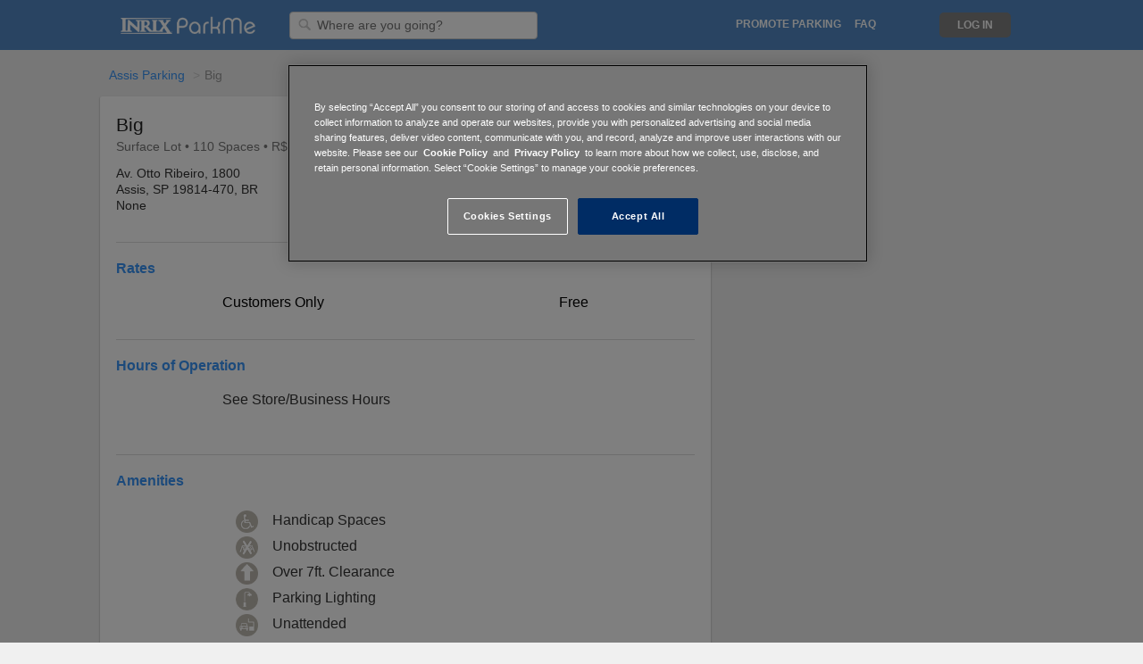

--- FILE ---
content_type: text/html; charset=utf-8
request_url: http://www.parkme.com/lot/1200241/big-so-paulo-brazil
body_size: 15139
content:

<!DOCTYPE html>
<html lang="en">

<!-- start Mixpanel -->
<script type="text/javascript">
    (function(e,b){if(!b.__SV){var a,f,i,g;window.mixpanel=b;b._i=[];b.init=function(a,e,d){function f(b,h){var a=h.split(".");2==a.length&&(b=b[a[0]],h=a[1]);b[h]=function(){b.push([h].concat(Array.prototype.slice.call(arguments,0)))}}var c=b;"undefined"!==typeof d?c=b[d]=[]:d="mixpanel";c.people=c.people||[];c.toString=function(b){var a="mixpanel";"mixpanel"!==d&&(a+="."+d);b||(a+=" (stub)");return a};c.people.toString=function(){return c.toString(1)+".people (stub)"};i="disable time_event track track_pageview track_links track_forms register register_once alias unregister identify name_tag set_config people.set people.set_once people.increment people.append people.union people.track_charge people.clear_charges people.delete_user".split(" ");
    for(g=0;g<i.length;g++)f(c,i[g]);b._i.push([a,e,d])};b.__SV=1.2;a=e.createElement("script");a.type="text/javascript";a.async=!0;a.src="undefined"!==typeof MIXPANEL_CUSTOM_LIB_URL?MIXPANEL_CUSTOM_LIB_URL:"file:"===e.location.protocol&&"//cdn.mxpnl.com/libs/mixpanel-2-latest.min.js".match(/^\/\//)?"https://cdn.mxpnl.com/libs/mixpanel-2-latest.min.js":"//cdn.mxpnl.com/libs/mixpanel-2-latest.min.js";f=e.getElementsByTagName("script")[0];f.parentNode.insertBefore(a,f)}})(document,window.mixpanel||[]);
    
        mixpanel.init("a7ea873dc635a7e44b0be96c151b53eb", {
    
        loaded: function() {
            DISTINCT_ID = null;

            if (mixpanel.get_distinct_id()) {
                DISTINCT_ID = mixpanel.get_distinct_id();
            }
        }
    });
</script>
<!-- end Mixpanel -->

<head>
    <meta http-equiv="Content-Type" content="text/html; charset=utf-8">
    <meta http-equiv="X-UA-Compatible" content="IE=edge,chrome=1">
    <meta name="viewport" content="width=device-width, initial-scale=1, maximum-scale=1">
    <!-- OneTrust Cookies Consent Notice start for parkme.com -->
    
        <!-- cookie script on production env -->
        <script type="text/javascript" src="https://cdn.cookielaw.org/consent/24b28f29-821e-462b-ba47-0e97c107397e/OtAutoBlock.js" ></script>
        <script src="https://cdn.cookielaw.org/scripttemplates/otSDKStub.js"  type="text/javascript" charset="UTF-8" data-domain-script="24b28f29-821e-462b-ba47-0e97c107397e" ></script>
    
    <script type="text/javascript">
        function OptanonWrapper() { }
    </script>
    <!-- OneTrust Cookies Consent Notice end for parkme.com -->
    
    <!-- Alternate Tags for SEO Purposes -->
    
        
            
            <link rel="alternate" hreflang="da"
                    href="https://www.parkme.com/da/lot/1200241/big-so-paulo-brazil" />
            
        
            
            <link rel="alternate" hreflang="de"
                    href="https://www.parkme.com/de/lot/1200241/big-so-paulo-brazil" />
            
        
            
        
            
            <link rel="alternate" hreflang="en-au"
                    href="https://www.parkme.com/en-au/lot/1200241/big-so-paulo-brazil" />
            
        
            
            <link rel="alternate" hreflang="en-gb"
                    href="https://www.parkme.com/en-gb/lot/1200241/big-so-paulo-brazil" />
            
        
            
            <link rel="alternate" hreflang="es"
                    href="https://www.parkme.com/es/lot/1200241/big-so-paulo-brazil" />
            
        
            
            <link rel="alternate" hreflang="es-ar"
                    href="https://www.parkme.com/es-ar/lot/1200241/big-so-paulo-brazil" />
            
        
            
            <link rel="alternate" hreflang="es-mx"
                    href="https://www.parkme.com/es-mx/lot/1200241/big-so-paulo-brazil" />
            
        
            
            <link rel="alternate" hreflang="es-ni"
                    href="https://www.parkme.com/es-ni/lot/1200241/big-so-paulo-brazil" />
            
        
            
            <link rel="alternate" hreflang="es-ve"
                    href="https://www.parkme.com/es-ve/lot/1200241/big-so-paulo-brazil" />
            
        
            
            <link rel="alternate" hreflang="fi"
                    href="https://www.parkme.com/fi/lot/1200241/big-so-paulo-brazil" />
            
        
            
            <link rel="alternate" hreflang="fr"
                    href="https://www.parkme.com/fr/lot/1200241/big-so-paulo-brazil" />
            
        
            
            <link rel="alternate" hreflang="it"
                    href="https://www.parkme.com/it/lot/1200241/big-so-paulo-brazil" />
            
        
            
            <link rel="alternate" hreflang="nl"
                    href="https://www.parkme.com/nl/lot/1200241/big-so-paulo-brazil" />
            
        
            
            <link rel="alternate" hreflang="no"
                    href="https://www.parkme.com/no/lot/1200241/big-so-paulo-brazil" />
            
        
            
            <link rel="alternate" hreflang="pl"
                    href="https://www.parkme.com/pl/lot/1200241/big-so-paulo-brazil" />
            
        
            
            <link rel="alternate" hreflang="pt"
                    href="https://www.parkme.com/pt/lot/1200241/big-so-paulo-brazil" />
            
        
            
            <link rel="alternate" hreflang="pt-br"
                    href="https://www.parkme.com/pt-br/lot/1200241/big-so-paulo-brazil" />
            
        
            
            <link rel="alternate" hreflang="ru"
                    href="https://www.parkme.com/ru/lot/1200241/big-so-paulo-brazil" />
            
        
            
            <link rel="alternate" hreflang="sv"
                    href="https://www.parkme.com/sv/lot/1200241/big-so-paulo-brazil" />
            
        
            
            <link rel="alternate" hreflang="tr"
                    href="https://www.parkme.com/tr/lot/1200241/big-so-paulo-brazil" />
            
        
    


    <title>
    
        
            Big - Parking in Assis
         | ParkMe
    
</title>

    <link rel="icon" type="image/ico" href="https://d303xdzectw69e.cloudfront.net/favicon.ico">

    <!-- CSS -->
    
    <link rel="stylesheet" href="https://d303xdzectw69e.cloudfront.net/compressed/css/output.26d4a42e8183.css" type="text/css">

    <!-- Jquery UI - Required for Tooltip -->
    <link rel="stylesheet" type="text/css" href="//ajax.googleapis.com/ajax/libs/jqueryui/1.10.2/themes/smoothness/jquery-ui.css" />


    
    
    
        <script>STATICURL = 'https://d303xdzectw69e.cloudfront.net/';</script>
        <script src="https://browser.sentry-cdn.com/5.16.0/bundle.min.js" integrity="sha384-8XeHBuZ2XhMbhyH74W/+6MLGL3PfryfC87kUgxZXJ/z3cUmSETfEZLMo4CPVxh1r" crossorigin="anonymous">
        </script>
        <script>
        Sentry.init({ dsn: 'https://2588a9f93c9548ce9904de4377958cfc@sentry.parkme.com/2' });
        </script>
        <!-- Django Translation Framework -->
        <script type="text/javascript" src="/jsi18n/"></script>








    

    <!-- React -->
    
        <script crossorigin src="https://cdnjs.cloudflare.com/ajax/libs/react/15.6.1/react.min.js"></script>
        <script crossorigin src="https://cdnjs.cloudflare.com/ajax/libs/react-dom/15.6.1/react-dom.min.js"></script>
    

    <!-- Stripe -->
    <script type="text/javascript" src="https://js.stripe.com/v2/"></script>
    <script type="text/javascript">
        var LOT = [{"f_id":1200241,"type":"Restricted","cost_index":0,"hrs_str":"See Store\/Business Hours","hrs_of_operation":{"timeSpans":[{"seeStoreHours":true}]},"hrs":["See Store\/Business Hours"],"rates_str":"Customers Only: Free","rates":["Customers Only: Free"],"point":{"coordinates":[-50.4077323,-22.666977],"type":"Point"},"ppoly_arr":["v`jiCxetrH`@k@hAhAf@o@\\XkAbBeBkB"],"_operators":[{"_pk_operator":"c4a4f6bf-1b65-4269-9c10-d3e0f96b92cc","operator":"Grupo Big","level":0}],"_owners":[],"_canonical_path":"\/lot\/1200241\/big-so-paulo-brazil","url":"https:\/\/www.parkme.com\/lot\/1200241\/big-so-paulo-brazil","_pk_city":"9114a1be-17f4-11e2-9a09-12313d1b6657","_city_slug":"sao-paulo-br-parking","peps":[{"pepAz":193,"pepPrimary":true,"pepPt":[-50.40760506736512,-22.66643969635743],"pepType":"IN"}],"assets":[{"full":"https:\/\/d13esfgglb25od.cloudfront.net\/core\/img\/default.png","medium":"https:\/\/d13esfgglb25od.cloudfront.net\/core\/img\/default.png","thumbnail":"https:\/\/d13esfgglb25od.cloudfront.net\/core\/img\/default.png","asset_types":["DEFAULT"]}],"asset_thumbs":["https:\/\/d13esfgglb25od.cloudfront.net\/core\/img\/default.png"],"_lot_aliases":[],"pmt_types":[],"lot_amenities":[{"id":7,"name":"Handicap Spaces","value":1},{"id":13,"name":"Unobstructed Parking","value":true},{"id":19,"name":"Over 7ft. Clearance","value":true},{"id":25,"name":"Parking Lighting","value":true}],"reservations":[],"paymentIDs":[],"phones":[{"type":"Central Office","number":null}],"reviews":[],"review_count":0,"review_score":0,"operator_note":null,"_f_tax_rate":null,"_pk_lot":1200241,"lot_status":6,"_pk_lot_status":6,"_pk_lot_tax_type":-1,"_pk_lot_type":3,"_pk_operator":"c4a4f6bf-1b65-4269-9c10-d3e0f96b92cc","_pk_owner":null,"flag_for_street_team":true,"format":"Surface","attended":"Unattended","pmt_type":"FREE","b_cash_bill":false,"b_cash_coin":false,"b_check":false,"b_mc_visa":false,"b_amex":false,"b_discover":false,"b_pay_by_phone":false,"b_apple_pay":false,"b_debit_card":false,"b_disc":false,"name":"Big","note":null,"spaces_total":110,"handicap_spaces_total":1,"tz":"America\/Sao_Paulo","ts":1621404902,"t_apis":[],"structured_rates":[{"rate":0.0,"increment":1440,"repeats":true,"rate_line":"Customers Only: Free"}],"policies":[{"rateLine":"customers only: free","policyId":"44db6c1a-f1df-42e0-b12d-973ab739f6b7","createDate":"2023-05-19 00:03:39","rules":[{"activity":"parking","userClasses":[14,41],"userSubClasses":[],"maxStay":null,"maxStayUnit":null,"noReturn":null,"noReturnUnit":null,"priority":null,"resetTime":null}],"rates":[{"rate":0.0,"flatRate":null,"rateUnit":null,"incrementDuration":null,"incrementAmount":null,"startDuration":null,"endDuration":null}],"timeSpans":[{"effectiveDates":[],"daysOfWeek":{"days":[],"monthlyOccurrences":[]},"daysOfMonth":[],"months":[],"timesOfDay":{},"designatedPeriod":{"name":null,"policyException":null}}]}],"daily_rate":0.0,"currency":"R$","currency_iso":"BRL","_country":"BR","_state":null,"operator":"Grupo Big","phone":null,"addresses":[{"house_number":"1800","street_name":"Av. Otto Ribeiro","street":"Av. Otto Ribeiro, 1800","city":"Assis","state":"SP","postal":"19814-470","country":"BR","type":"NAVIGATION"},{"house_number":"1800","street_name":"Av. Otto Ribeiro","street":"Av. Otto Ribeiro, 1800","city":"Assis","state":"SP","postal":"19814-470","country":"BR","type":"LEGAL"}],"address":["Av. Otto Ribeiro, 1800","Assis, SP 19814-470, BR"],"building_address":["Av. Otto Ribeiro, 1800","Assis, SP 19814-470, BR"],"title":"Big","subtitle_one":"Av. Otto Ribeiro","subtitle_two":"1800, Assis, SP 19814-470, BR","pois":[],"ev_stations":[],"paymentID":[],"lotCategory":null,"occupancy":{"pct":44,"probability":80,"rank":2,"bucket":1,"available":61},"pk_lot_tax_type":-1,"pk_lot":1200241,"pk_operator":"c4a4f6bf-1b65-4269-9c10-d3e0f96b92cc","canonical_path":"\/lot\/1200241\/big-so-paulo-brazil"}];

        // This identifies your website in the createToken call below
        Stripe.setPublishableKey('');
    </script>

    <!-- Spinner -->
    <script type="text/javascript" src="https://d303xdzectw69e.cloudfront.net/lib/js/spin/spin.min.js"></script>
    <script type="text/javascript" src="https://d303xdzectw69e.cloudfront.net/lib/js/grid/modernizr.min.js"></script>

    <!-- Validate -->
    <script type="text/javascript" src="//ajax.aspnetcdn.com/ajax/jquery.validate/1.13.0/jquery.validate.min.js"></script>
    <script type="text/javascript" src="//ajax.aspnetcdn.com/ajax/jquery.validate/1.13.0/additional-methods.min.js"></script>


    <!-- Google Analytics -->
<script>
  (function(i,s,o,g,r,a,m){i['GoogleAnalyticsObject']=r;i[r]=i[r]||function(){
  (i[r].q=i[r].q||[]).push(arguments)},i[r].l=1*new Date();a=s.createElement(o),
  m=s.getElementsByTagName(o)[0];a.async=1;a.src=g;m.parentNode.insertBefore(a,m)
  })(window,document,'script','//www.google-analytics.com/analytics.js','ga');

  ga('create', 'UA-16484287-4', 'auto');
  ga('require', 'displayfeatures');
  ga('send', 'pageview');

    
    
    

    
    
    setTimeout("ga('send', 'event', '15_seconds', 'read');",15000);
    

</script>

<!-- Facebook Advertising Pixel -->
<script>(function() {
  var _fbq = window._fbq || (window._fbq = []);
  if (!_fbq.loaded) {
    var fbds = document.createElement('script');
    fbds.async = true;
    fbds.src = '//connect.facebook.net/en_US/fbds.js';
    var s = document.getElementsByTagName('script')[0];
    s.parentNode.insertBefore(fbds, s);
    _fbq.loaded = true;
  }
  _fbq.push(['addPixelId', "774754735868806"]);
})();
window._fbq = window._fbq || [];
window._fbq.push(["track", "PixelInitialized", {}]);
</script>
<noscript><img height="1" width="1" border="0" alt="" style="display:none" src="https://www.facebook.com/tr?id=774754735868806&amp;ev=NoScript" /></noscript>


<!-- Twitter App Store Deep Links -->
<!-- Validate via https://dev.twitter.com/docs/cards/validation/validator -->
<meta name="twitter:card" content="summary">
<meta name="twitter:site" content="@ParkMe">
<meta name="twitter:title" content="We make parking easy.">
<meta name="twitter:description" content="ParkMe: The award-winning free app that helps you find the cheapest and closest parking around! Save money and get to your destination faster with ParkMe. We make parking easy.">
<meta name="twitter:creator" content="@ParkMe">
<meta name="twitter:image:src" content="http://a3.mzstatic.com/us/r1000/103/Purple/v4/e6/1a/ad/e61aad45-1c0e-bbaa-77cc-14fbbe0dab2e/mzl.dagyywre.175x175-75.jpg">
<meta name="twitter:domain" content="parkme.com">
<meta name="twitter:app:name:iphone" content="ParkMe">
<meta name="twitter:app:name:ipad" content="ParkMe">
<meta name="twitter:app:name:googleplay" content="ParkMe">
<meta name="twitter:app:id:iphone" content="417605484">
<meta name="twitter:app:id:ipad" content="417605484">
<meta name="twitter:app:id:googleplay" content="com.parkme.consumer">

<!-- SmartPixel -->
<script type="text/plain" class="optanon-category-C0004">
adroll_adv_id = "NP532YSHAFDYHPWU45CNOW";
adroll_pix_id = "XLFBFTXJPFFF7C3FAPTHLE";
(function () {
var oldonload = window.onload;
window.onload = function(){
   __adroll_loaded=true;
   var scr = document.createElement("script");
   var host = (("https:" == document.location.protocol) ? "https://s.adroll.com" : "http://a.adroll.com");
   scr.setAttribute('async', 'true');
   scr.type = "text/javascript";
   scr.src = host + "/j/roundtrip.js";
   ((document.getElementsByTagName('head') || [null])[0] ||
    document.getElementsByTagName('script')[0].parentNode).appendChild(scr);
   if(oldonload){oldonload()}};
}());
</script>


</head>

<body class="">





    
        

    <div id="header_fullsize" class="header_fullsize">
        <div class="header-row ninesixty_fixed relative">
            
            <span class="left header-left relative">
                <a href="/" class="left logo-link">
                    <div class="logo logo-desktop" alt="ParkMe Logo"></div>
                </a>

                

                <div class="header-input-container">
                    <form action="/search" id="search-form">
                        <img class="header-search-icon" src="https://d303xdzectw69e.cloudfront.net/lib/img/header_input_search.png"/>
                        <input id="searchLoc" name="q" value="" type="text" class="left header-input searchLoc input-destination"
                                required="true" placeholder="Where are you going?" />
                    </form>
                </div>

                <img id="outter-search-icon" class="right hide pointer" src="https://d303xdzectw69e.cloudfront.net/core/img/nav/ic_search_white_24px.svg">
                <img id="clear-search" class="right hide pointer" src="https://d303xdzectw69e.cloudfront.net/core/img/nav/ic_close_black_24px.svg">

                

            </span>
            

            
            <span class="right header-right">

                <ul class="left relative mid-links">
                    <li class="right header-mid-link pointer faq-link"><a class="nav-link uppercase" href="http://inrixtraffic.zendesk.com">FAQ</a></li>

                    

                    
                        <li class="right uppercase nav-link header-mid-link header-dropdown pointer promote-link" data-toggle="dropdown">
                            Promote Parking
                        </li>
                        <ul class="dropdown-menu promote-menu" role="menu" aria-labelledby="dropdownMenu1">
                            <li role="presentation"><a href="/affiliate">For Affiliates</a></li>
                            <li role="presentation"><a href="/operators">For Operators</a></li>
                            <li role="presentation"><a href="/municipalities">For Municipalities</a></li>
                            <li role="presentation"><a href="/collector">For Collectors</a></li>
                        </ul>
                    
                    <li class="right header-mid-link pointer how-link"><a class="uppercase nav-link" href="/how-it-works">How It Works</a></li>
                </ul>

                <!-- Login/Logout -->
                

                    <div class="user-actions">
                        <ul class="right signin-links">
                            <!--li class="right signup-link pointer"><a class="header-sign-up uppercase" href="/accounts/register/?next=/">
                                Sign Up</a></li-->
                            <li class="right login-link pointer"><a class="uppercase nav-link header-log-in" href="/accounts/login/?next=/">
                                Log In</a></li>
                        </ul>

                        <div class="header-dropdown">
                            <div class="header-toggle header-dropdown-toggle hide burger" data-toggle="dropdown"></div>
                            <img id="nav-back-arrow" class="right hide pointer" src="https://d303xdzectw69e.cloudfront.net/core/img/nav/ic_arrow_back_black_24px.svg">

                            <ul class="dropdown-menu" role="menu" aria-labelledby="dropdownMenu1">
                                <li role="presentation"><a class="header-sign-up" href="/accounts/register/?next=/">
                                    Sign Up</a></li>
                                <li role="presentation"><a class="header-log-in" href="/accounts/login/?next=/">
                                    Log In</a></li>
                                <li role="presentation"><a href="/collector">Collector</a></li>
                            </ul>
                        </div>
                    </div>
                
                <div class="clear"></div>
            </span>

            <a href="/" class="logo-link">
                <div class="logo logo-mobile hide" alt="ParkMe Logo"></div>
            </a>
            
            <div class="clear"></div>
        </div>
    </div>


    




<!-- Purely for rich snippets. Maybe consider moving all snippets to one place -->
<div class='hidden' itemscope itemtype="http://schema.org/Place">
  <div itemprop="geo" itemscope itemtype="http://schema.org/GeoCoordinates">
    <meta itemprop="latitude" content="-22.666977" />
    <meta itemprop="longitude" content="-50.4077323" />
  </div>
</div>
<div class='hidden' itemprop="currenciesAccepted">BRL</div>

<div id="reserve-container" class="container-12 container lotpage-container ">
    <form id="payment-form" action="" method="post">
        <input type="hidden" name="csrfmiddlewaretoken" value="X4Uy1NXa5dqHMwAaQK902h9SdRd3uYfnefhC9jNxGjzkeBFvoz9cZXe9LQWLG1nP">

        <div class="group">
          <!-- Breadcrumbs Module Start -->

          
              <ol class="breadcrumb">
                  
                      <li><a href="/sao-paulo-br-parking">Assis Parking</a></li>
                  
                  <li class="active">Big</li>
              </ol>
              <br class="breadcrumb-space">
          
          <!-- Breadcrumbs Module End -->

            <!-- Content Start -->
            <div class="grid-8 lot-grid-8 res-card">
                





<!-- Putting this here for now, cause putting
it in quote.js didn't work in the widget. -->
<script type="text/javascript">
    var OCCUPANCY = null;
    var F_ID = 1200241;
    var LOT_ADDR = 'Assis, SP 19814-470, BR';
    var USER_PROFILE = '';
    var current_lot = {};
    var IS_PREPAY = true;

    
        IS_PREPAY = false;
    

    current_lot.pk_lot = '1200241';

    var USER_INFO = {
        'firstName': '',
        'lastName': '',
        'email': '',
        'dateCreated': new Date('')
    };

    $(function () {
        // Lot image slider lib with options
        if (typeof($(".lightslider").lightSlider) !== 'undefined') {
            $(".lightslider").lightSlider({
                item: 1,
                loop: true,
                slideMove: 1, // slidemove will be 1 if loop is true
                pager: true,
                thumbItem: 5,
                gallery: false,
                galleryMargin: 3,
                thumbMargin: 3,
                enableDrag: false,
                onSliderLoad: function (el) {
                    $(".lightslider").removeClass('cS-hidden');
                }
            });
        }

    });
</script>

<!-- Module Start -->
<div id="lotpage-header" class="module-header border-radius">
    <div id="lot-main-header">
        <div class="hide-959">
            <div id="lot-img-slider" class="lot-img-slider module-hidable">
                <ul class="lightslider cS-hidden">
                    <!-- Show the first image and no slider on the receipt page -->
                    

                        <!--Don't wanna show the map in any widget or webview.-->
                        
                        
                            <li data-thumb="" class="relative">
                                <!-- JS WEBMAP -->
                                <!--Don't render inputs if has ParkMe reservations-->
                                
                                    <input class="dt_date_start input_text hide" id="dt_date_start" type="text" />
                                    <input class="dt_time_start input_text hide" id="dt_time_start" type="text" />
                                    <input class="dt_date_end input_text hide" id="dt_date_end" type="text" />
                                    <input class="dt_time_end input_text hide" id="dt_time_end" type="text" />
                                

                                <div class="inter-map-wrapper">
                                    <div class="map-stop-scroll"></div>
                                    <div id="inter-map-cont" class="inter-map-cont">
                                        <div id="fullsize" class="map_panel fill_panel"></div>
                                    </div>
                                    

<!-- Static Map Module Start -->



<div id="full-map-btn">
    
        <a href="/map?lot=1200241">
    

        <div class="static_map_hover">
            <img src="https://d303xdzectw69e.cloudfront.net/homepage/img/city/icon-zoomin.png" />
            <span class="dark-grey-text open-map-text">Open Full Map</span>
        </div>
    </a>
</div>

                                </div>
                            </li>
                        

                        <!-- Show additional images -->
                        
                          
                          <li data-thumb="https://d13esfgglb25od.cloudfront.net/core/img/default.png">
                              <a href="https://d13esfgglb25od.cloudfront.net/core/img/default.png" class="swipebox" title="Big">
                                  <img class="thumbnail" src="https://d13esfgglb25od.cloudfront.net/core/img/default.png" />
                              </a>
                          </li>
                          
                        
                    
                </ul>
            </div>
        </div>

        <div id="lot-header-info" class="module-inner hideable-767">
            <div class="lot-info-section">
                <div itemprop="name">
                    <h1 class="res-section-title">Big</h1>
                </div>

                <div class="module-sub-header hideable-767">
                    Surface Lot
                    <span class="module-hidable">•</span><br class="module-showable"> 
                    110 Spaces
                    •
                    
                    
                        R$
                    
                </div>

                
            </div>

            <div class="module-header-info">
                <div class="left">
                    <div class="module-header-address">
                        <div class="module-text">Av. Otto Ribeiro, 1800</div>
                        <div class="module-text">Assis, SP 19814-470, BR</div>
                    </div>

                    
                    <div class="module-header-phones">
                        
                            <div class="left module-text" itemprop="tel">None</div>

                        <!-- Other phones -->
                        
                        
                        
                    </div>
                    
                </div>

                <div class="clear"></div>
            </div>
        </div>

        <!--MOBILE LOT HEADER-->
        

<div class="lot-img-slider module-showable slider-959">
    <ul class="lightslider cS-hidden">
        <!-- Show the fist image and no slider on the receipt page -->
        
            
                <li data-thumb="https://d13esfgglb25od.cloudfront.net/core/img/default.png">
                    <a href="https://d13esfgglb25od.cloudfront.net/core/img/default.png" class="swipebox" title="Big">
                        <img class="module-img left" src="https://d13esfgglb25od.cloudfront.net/core/img/default.png" />
                    </a>
                </li>
            
        
    </ul>
</div>
<div class="clear"></div>

<!--MOBILE HEADER INFO-->
<div id="lot-header" class="half showable-767">
    <div class="module-header-info">
        <div class="res-section-title" itemprop="name">
            Big
        </div>
        <div class="module-info module-header-address left">
            <div class="module-text">Av. Otto Ribeiro, 1800</div>
            <div class="module-text">Assis, SP 19814-470, BR</div>
        </div>

        
        <div class="module-info module-header-phones right">
            
                <div class="module-text left mobile-phones-main" itemprop="tel">None</div>
                <div class="clear"></div>

                

            <!-- Other phones -->
            
            
            
        </div>
        

        <div class="clear"></div>

        
            <div class="module-text">
                 Surface Lot
            </div>
        
    </div>

    <div class="clear"></div>
</div>

    </div>

    <!--Reservation Flow Header-->
    <div id="mobile-res-header" class="res-conf-header hide">
        <img id="header-left-arrow" class="left header-left-arrow" src="https://d303xdzectw69e.cloudfront.net/reservation/img/title-icons/ic_arrow_back_white_24px.svg">

        <div id="mobile-header-addr" class="left">
            <div class="mobile-header-text mobile-header-bold">Big</div>
            <div class="mobile-header-text">Av. Otto Ribeiro, 1800</div>
            <div class="mobile-header-text">Assis, SP 19814-470, BR</div>
        </div>

        <div id="mobile-header-times" class="left hide">
            <div class="mobile-header-text mobile-header-bold">Big</div>
            <div class="left mobile-header-text mobile-header-bold enter-exit-text margin-r-5">
                Enter:
            </div>
            <div>
                <div id="arrive-date" class="left arrive-date mobile-header-text margin-r-5">--</div>
                <div id="arrive-time" class="left arrive-time mobile-header-text">--</div><br>
            </div>

            <div class="clear"></div>

            <div class="left mobile-header-text mobile-header-bold enter-exit-text margin-r-5">
                Exit:
            </div>
            <div class="module-subtext">
                <div id="depart-date" class="left depart-date mobile-header-text margin-r-5">--</div>
                <div id="depart-time" class="left depart-time mobile-header-text">--</div><br>
            </div>
        </div>

        <img id="mobile-lot-img" class="right mobile-lot-img" src="https://d13esfgglb25od.cloudfront.net/core/img/default.png" />

        <div id="mobile-header-price" class="right hide total-purchase-price purchase-bold"></div>

        <div class="clear"></div>
    </div>
</div>
<!-- Module End -->

<!-- Hidden Photos Module Start -->
<div id="photos" class="hide">
    
    <a class="swipebox hide" href="" title="Big Parking Map"></a>
    <a class="swipebox hide update-promt-img" href="https://d303xdzectw69e.cloudfront.net/homepage/img/new_photo.png" title="Add new photo"></a>
</div>
<!-- Module End -->


                
                
                    <div class="module-content payment-module
                        no-cc-info">
                        


<!-- Confirmation of Order -->
<div id="contact-block" class="hide" page-name="Review and Purchase">
    <div class="purchase-section">
        <!-- Name Module Begin -->
        <div>
            

<div class="reservation-module">
    <div id="reservation-details" class="reservation-module res-conf-header">
        <img class="left res-title-icon" src="https://d303xdzectw69e.cloudfront.net/reservation/img/title-icons/ic_shopping_cart_black_24px.svg">

        <div class="left module-subtext res-section-title">Reservation Details</div>

        <div class="clear"></div>

        <div class="purchase-row module-form-group">
            <div class="module-subheader purchase-bold">Big</div>
            <div class="left module-subtext module-subheader purchase-bold">Check-in</div>
            <div>
                <div id="arrive-date" class="left arrive-date module-subtext">--</div>
                <div id="arrive-time" class="left arrive-time module-subtext">--</div><br>
            </div>

            <div class="clear"></div>

            <div class="left module-subtext module-subheader purchase-bold">Check-out</div>
            <div class="module-subtext">
                <div id="depart-date" class="left depart-date module-subtext">--</div>
                <div id="depart-time" class="left depart-time module-subtext">--</div><br>
            </div>
        </div>
    </div>

    <div class="clear"></div>

    <img class="left res-title-icon" src="https://d303xdzectw69e.cloudfront.net/reservation/img/title-icons/ic_perm_identity_black_24px.svg">

    <div class="left module-subtext res-section-title">Driver Info</div>

    
        <div class="left module-subtext subheader-text sign-in-text">
            
                Have an account? <a class="quote-signin-link" href="/accounts/login/?next=/">Sign in</a>.
            
        </div>

        <div class="clear"></div>
    

    <div class="clear"></div>

    <div class="purchase-row module-form-group user-inputs">
        <div class="user-input-wrapper relative">
            <label class="form-input-label" for="first_name">First Name</label>
            <input class="margin-r" required placeholder="First Name" maxlength="50" type="text"
                id="first_name" name="first_name" value="" />
        </div>

        <div class="user-input-wrapper relative">
            <label class="form-input-label" for="last_name">Last Name</label>
            <input class="margin-r" required placeholder="Last Name" maxlength="50" type="text"
                id="last_name" name="last_name" value="" />
        </div>

        <div class="user-input-wrapper user-email-wrapper no-bottom-margin relative">
            <label class="form-input-label" for="email">Email</label>
            <input required placeholder="Email" maxlength="50" type="email"
                id="email" name="email" value="" />
        </div>
    </div>

    <div class="purchase-row user-inputs">
        
<div id="additional-info" class="hidden module-form-group " page-name="Additional Info">
    <div id="phone-row" class="hidden user-input-wrapper relative">
        <label class="form-input-label" for="add-phone">Phone</label>
        <input maxlength="36" class="left margin-r" required placeholder="Phone" maxlength="50" type="text"
            id="add-phone" name="add-phone" value="" />
    </div>

    <div id="vehicle-row" class="hidden user-input-wrapper relative">
        <label class="form-input-label" for="add-vehicle">Vehicle Name</label>
        <input maxlength="256" class="left margin-r" required placeholder="Vehicle Name" maxlength="50" type="text"
            id="add-vehicle" name="add-vehicle" value="" />
    </div>

    <div id="license-row" class="hidden user-input-wrapper relative">
        <label class="form-input-label" for="add-license">License Plate</label>
        <input class="left" maxlength="16" required placeholder="License Plate" maxlength="50" type="text"
            id="add-license" name="add-license" value="" />
    </div>

    <div class="clear"></div>

    <div id="cpf-row" class="hidden user-input-wrapper relative">
        <label class="form-input-label" for="add-cpf">CPF Number</label>
        <input required placeholder="CPF Number" maxlength="50" type="number"
        id="add-cpf" name="add-cpf" value="" />
    </div>
</div>


        <div class="clear"></div>
    </div>

    <div class="clear"></div>
</div>

        </div>
        <div class="clear"></div>

        

<!-- Payment Information -->
<div id="payment-block" class="reservation-module user-inputs">
    <input type="hidden" name="csrfmiddlewaretoken" value="X4Uy1NXa5dqHMwAaQK902h9SdRd3uYfnefhC9jNxGjzkeBFvoz9cZXe9LQWLG1nP">
    <img class="left res-title-icon" src="https://d303xdzectw69e.cloudfront.net/reservation/img/title-icons/ic_credit_card_black_24px.svg">

    <div class="left module-subtext res-section-title">Payment Info</div>

    
        <div class="clear"></div>

        <div class="purchase-row module-form-group">
            <!--Uses Stripe.js attribute if not Brazilian lot or pay onsite/courtesy-->
            <div class="user-input-wrapper creditcard-wrapper relative">
                <label class="form-input-label" for="card-number">Card Number</label>
                <input class="left margin-r" required type="text"
                    id="card-number" name="card-number"
                     data-stripe="number"
                     placeholder="Card Number" />
                <img id="card-type" class="card-type hidden" />
            </div>

            <div class="user-input-wrapper relative no-bottom-margin">
                <label class="form-input-label" for="card-expiry">Expires (MM/YY)</label>
                <input class="left margin-r" required type="text"
                    id="card-expiry" name="card-expiry"
                     data-stripe="exp"
                     placeholder="Expires (MM/YY)" />
            </div>

            <div class="user-input-wrapper relative no-bottom-margin">
                <label class="form-input-label" for="card-cvc">CVC</label>
                <input class="left" required type="text"
                    id="card-cvc" name="card-cvc"
                     data-stripe="cvc"
                     placeholder="CVC" />
            </div>

            <div class="clear"></div>

            
            <br><br>

            <div class="clear"></div>
        </div>

    <div class="clear"></div>

    

    <!--For Stripe errors-->
    <div class="payment-errors"></div>
</div>


        <div class="clear"></div>

        <div id="page-back-btn" class="page-back-button lot-back-btn pointer">back</div>
    </div>

</div>

<div class="clear"></div>

<!--Putting this here since this needs to be within the form. It's for coupon.-->
<input name="coupon_id" class="promo-storage hidden"/>

                    </div>
                
                

                



<div id="daily" class="daily-tab">
    








<div class="module-inner module-content border-radius">

    <!-- DAILY RATES Start -->
    <div class="no-left-padding">
        <div class="rates-line first-rates-line"></div>

        
            <div class="left module-header module-header-bold">Rates</div>

            <div class="clear"></div>

            <div class="module-table-group module-medium rates-table">
                
                
                    <div class="module-table-row module-no-border">
                        

                            <div class="left lot-rate-type">
                                Customers Only<br>
                                
                            </div>
                            <div class="right">Free</div>

                            <!-- Rich Snippet -->
                            <div class="hidden" itemprop="priceRange">
                                Customers Only:  Free
                            </div>

                        
                        <div class="clear"></div>
                    </div>
                
                
            </div>


        

        <!-- PAYMENT Start -->
        
            
        
        <!-- PAYMENT End -->
    </div>
    <!-- DAILY RATES End -->
</div>

<!-- MONTHLY Start -->

<!-- MONTHLY End -->




<!-- HOURS OF OPERATION Start -->

<div id="monthly-rates" class="module-inner module-content border-radius">
    <div class=" no-left-padding">
        <div class="right rates-line"></div>

        
            <div class="left module-header module-header-bold">Hours of Operation</div>

            <div class="clear"></div>

            <div class="module-table-group module-medium">
                
                    <div class="module-table-row no-border-row">
                        
                            <div class="left">See Store/Business Hours</div>
                        
                        <div class="clear"></div>
                    </div>
                
            </div>
        
        <div class="clear"></div>
    </div>
</div>

<!-- HOURS OF OPERATION  End -->

<div class="module-inner module-content border-radius">
    <!-- ADDITIONAL Start -->
    <div id="addition-info" class=" no-left-padding">
        <div class="right rates-line"></div>

        <div class="clear"></div>

        <div class="left module-header module-header-bold">
            
                Amenities</div>
            
        <br>

        <div class="clear"></div>

        <!-- Mobile Payment Module Start -->
        <div class="amenities module-table-group">
            
                
                    
<span class="amenities module-test-light">
    
        
            <div class="amenity-wrapper">
                <img src="https://d303xdzectw69e.cloudfront.net/homepage/img/amenities/handicap.png" class="amenity-asset-city"
                    title="Handicap Spaces" data-tooltip="Handicap Spaces"/>
                
                    <span class="amenity-value">
                        Handicap Spaces
                    </span>
                
            </div>
        
        
        
        
        
        
        
        
        
        
        
        
        
        
        
        
        
        
        
        
        
        
        
        
    
        
        
        
        
        
        
        
        
        
        
        
        
            <span class="amenity-wrapper">
                <img src="https://d303xdzectw69e.cloudfront.net/homepage/img/amenities/unobstructed.png" class="amenity-asset-city"
                    title="Unobstructed" data-tooltip="Unobstructed"/>
                
                    <span class="amenity-value">
                        Unobstructed
                    </span>
                
            </span>
        
        
        
        
        
        
        
        
        
        
        
        
        
    
        
        
        
        
        
        
        
        
        
            <div class="amenity-wrapper">
                <img src="https://d303xdzectw69e.cloudfront.net/homepage/img/amenities/clearance.png" class="amenity-asset-city"
                    title="Covered Parking" data-tooltip="Over 7ft. Clearance"/>
                
                    <span class="amenity-value">
                        Over 7ft. Clearance
                    </span>
                
            </div>
        
        
        
        
        
        
        
        
        
        
        
        
        
        
        
        
    
        
        
        
        
        
        
        
        
        
        
        
        
        
        
        
        
        
        
        
        
        
        
            <div class="amenity-wrapper">
                <img src="https://d303xdzectw69e.cloudfront.net/homepage/img/amenities/lighting.png" class="amenity-asset-city"
                    title="Parking Lighting" data-tooltip="Parking Lighting"/>
                
                    <span class="amenity-value">
                        Parking Lighting
                    </span>
                
            </div>
        
        
        
    
    
    
    
    
        <div class="amenity-wrapper">
            <img src="https://d303xdzectw69e.cloudfront.net/homepage/img/amenities/no_attendant.png" class="amenity-asset-city"
                title="Unattended" data-tooltip="Unattended"/>
            
                <span class="amenity-value">
                    Unattended
                </span>
            
        </div>
    
    
    
</span>

                
            
        </div>
        <!-- Module End -->

        <table class="module-table-group operator-table" cellpadding="10px" cellspacing="0">
            
            
                <tr>
                    <td class="table-cell-header">Type</td>
                    <td class="table-cell-value">Restricted</td>
                </tr>
            
            
                <tr>
                    <td class="table-cell-header">Total Spaces</td>
                    <td class="table-cell-value">110</td>
                </tr>
            
            
                <tr>
                    <td class="table-cell-header">Total Handicap Spaces</td>
                    <td class="table-cell-value">1</td>
                </tr>
            
            
                <tr>
                    <td class="table-cell-header">Operator</td>
                    <td class="table-cell-value">Grupo Big</td>
                </tr>
            
            
            
            
            



    <tr class="module-table-row">
        
    </tr>

    <tr class="module-table-row">
        
    </tr>

    <tr class="module-table-row">
        
    </tr>

    <tr class="module-table-row">
        
    </tr>


        </table>
    </div>

</div>
<!-- Module End -->




</div>
<div id="reviews" class="reviews-page">
    



<div class="showable-767 mobile-reviews">
    <div class="module-inner module-content border-radius">
        <div class="no-left-padding">
            <div class="rates-line"></div>

            <div class="clear"></div>

            <div class="module-header module-header-bold">Rate this lot</div>
            <br>

            <center>
                <img data-attr="review-star-1" data-toggle="modal" data-target="#reviewModal" class="mobile-review-star" src="https://d303xdzectw69e.cloudfront.net/homepage/img/lotpage/details-rate-star.png">
                <img data-attr="review-star-2" data-toggle="modal" data-target="#reviewModal" class="mobile-review-star" src="https://d303xdzectw69e.cloudfront.net/homepage/img/lotpage/details-rate-star.png">
                <img data-attr="review-star-3" data-toggle="modal" data-target="#reviewModal" class="mobile-review-star" src="https://d303xdzectw69e.cloudfront.net/homepage/img/lotpage/details-rate-star.png">
                <img data-attr="review-star-4" data-toggle="modal" data-target="#reviewModal" class="mobile-review-star" src="https://d303xdzectw69e.cloudfront.net/homepage/img/lotpage/details-rate-star.png">
                <img data-attr="review-star-5" data-toggle="modal" data-target="#reviewModal" class="mobile-review-star" src="https://d303xdzectw69e.cloudfront.net/homepage/img/lotpage/details-rate-star.png">
            </center>
        </div>
    </div>
</div>

<!-- Module Start -->


    
    <div id="lot-reviews" class="module-content hideable-767">
        <div class="module-inner border-radius">
            <div class="no-left-padding">
                <div class="rates-line"></div>

                <div class="left module-header module-header-bold">Reviews</div>

                <div class="clear"></div>

                <div>
                    <div class="compare-text">
                        No Reviews Yet. Want to Review this lot?
                    </div>

                    <div>
                        <a href="" class="lot-page-btn module-button uppercase" data-toggle="modal" data-target="#reviewModal">
                            <span>Submit Review</span>
                        </a>
                        <div class="clear"></div>
                    </div>
                </div>
            </div>
        </div>
    </div>

<!-- Module End -->

</div>




<div id="occupancy">
    

<script>
// HACKY FIX, NOT GOOD prevent scrollTo() from jumping to iframes
// Happens with Lot Occupancy iFrame
// PWS-3433
function noscroll() {
  window.scrollTo(0, 0);
}
// add listener to disable scroll
function onMyFrameLoad() {
  window.addEventListener('scroll', noscroll);
  setTimeout(function () {
    // Remove the scroll disabling listener (to enable scrolling again)
    window.removeEventListener('scroll', noscroll);
  }, 100);
}


var occsrc = "/lot/1200241/graph/";


if (occsrc.indexOf('#') === -1) {
    occsrc = occsrc + '?=1#';
}

var showOcc = false;

function showOccSection() {
    if (showOcc) {
        $('#occ-graph-section').hide();
        showOcc = false;
    } else {
        showOcc = true;
        $('#occ-graph-section').show();
        if (!document.getElementById("occupancy-graph").src) {
            document.getElementById("occupancy-graph").src = occsrc;
        }
    }
}
</script>

<div class="module-inner module-content border-radius">
    <div class="no-left-padding">
        <div class="rates-line"></div>

        
        <div class="left module-header module-header-bold" onClick="showOccSection();" style="cursor: pointer;">
            
                Show Occupancy
            
            <img src="https://d303xdzectw69e.cloudfront.net/homepage/img/carrot_down_blue.png" height="10"/>
        </div>

        <div class="clear"></div>

        <div id='occ-graph-section' hidden>

            
                <iframe id="occupancy-graph" width="100%" height="775px" frameborder="0"
                    scrolling="no" style="position: absolute; top: -9999em; visibility: hidden;"
                    onload="onMyFrameLoad(); this.style.position='static'; this.style.visibility='visible';"
                    ></iframe>
            
        </div>
        
    </div>
</div>

</div>



                <div id="sidebar-info-desktop" class="sidebar-info hide">
                    <!-- Additional Information -->
                    
                        

<div id="promo-block" class="module-content">
    <div class="module-inner module-header border-radius how-res-work">
        
            <div class="explainer-header">
                Additional Information
            </div>
            <div class="promo-text"></div>
        
    </div>
</div>

                    
                </div>
            </div>
            <!-- Main Grid End -->

            <!-- Sidebar Start -->
            <div class="grid-4 lot-sidebar lot-grid-4">
                
                    <center class="hide lot-adsense">
                        <!-- Taken from http://www.labnol.org/internet/google-adsense-responsive-design/25252/ -->

<div id="google-ads-1"></div>

<script type="text/javascript">

    /* Calculate the width of available ad space */
    ad = document.getElementById('google-ads-1');

    if (ad.getBoundingClientRect().width) {
        adWidth = ad.getBoundingClientRect().width; // for modern browsers
    } else {
        adWidth = ad.offsetWidth; // for old IE
    }

    /* Replace ca-pub-XXX with your AdSense Publisher ID */
    google_ad_client = "ca-pub-7615498473137276";

    /* Replace 1234567890 with the AdSense Ad Slot ID */
    google_ad_slot = "6932868740";

    /* Do not change anything after this line */
    if ( adWidth >= 728 )
      google_ad_size = ["728", "90"];  /* Leaderboard 728x90 */
    else if ( adWidth >= 468 )
      google_ad_size = ["468", "60"];  /* Banner (468 x 60) */
    else if ( adWidth >= 336 )
      google_ad_size = ["336", "280"]; /* Large Rectangle (336 x 280) */
    else if ( adWidth >= 300 )
      google_ad_size = ["300", "250"]; /* Medium Rectangle (300 x 250) */
    else if ( adWidth >= 250 )
      google_ad_size = ["250", "250"]; /* Square (250 x 250) */
    else if ( adWidth >= 200 )
      google_ad_size = ["200", "200"]; /* Small Square (200 x 200) */
    else if ( adWidth >= 180 )
      google_ad_size = ["180", "150"]; /* Small Rectangle (180 x 150) */
    else
      google_ad_size = ["125", "125"]; /* Button (125 x 125) */

    document.write (
     '<ins class="adsbygoogle" style="display:inline-block;width:'
      + google_ad_size[0] + 'px;height:'
      + google_ad_size[1] + 'px" data-ad-client="'
      + google_ad_client + '" data-ad-slot="'
      + google_ad_slot + '"></ins>'
    );

    (adsbygoogle = window.adsbygoogle || []).push({});

</script>

<script async src="//pagead2.googlesyndication.com/pagead/js/adsbygoogle.js">
</script>
                    </center>
                

                <br>

                
                <!--Keeps the container from collapsing-->
                <!--when the sidebar becomes fixed.-->
                <div class="empty-padding"></div>
            </div>
            <!-- Sidebar End -->
        </div>
    </form>
</div>

<!-- Review Modal -->


<div class="modal fade" id="reviewModal" tabindex="-1" role="dialog" aria-labelledby="reviewModalLabel" aria-hidden="true">
    <div class="modal-dialog">
        <div class="modal-content">
            <div class="modal-header">
                <h4 class="modal-title" id="reviewModalLabel">Submit Review</h4>
            </div>
            <form id="review-form">
                <div class="modal-body">
                    <div id="validation-errors"></div>
                    <input type="hidden" name="csrfmiddlewaretoken" value="X4Uy1NXa5dqHMwAaQK902h9SdRd3uYfnefhC9jNxGjzkeBFvoz9cZXe9LQWLG1nP">
                    <div class="module-text">
                        <div class="left first-name">
                            <label for="first_name">First Name</label>
                            <input class="update-field" type="text" name="first_name" value="">
                        </div>
                        <div class="right last-initial">
                            <label for="last_name">Last Initial</label>
                            <input class="update-field" type="text" name="last_name" value="">
                        </div>

                        <div class="left average-score grid-12">Your Rating:</div>

                        <div id="modal-stars">
                            <input id="star-check-1" type="checkbox" name="stars" value="1" class="hidden star-check">
                            <div id="review-star-1" class="left review-star review-star-grey review-star-select"></div>

                            <input id="star-check-2" type="checkbox" name="stars" value="2" class="hidden star-check">
                            <div id="review-star-2" class="left review-star review-star-grey review-star-select"></div>

                            <input id="star-check-3" type="checkbox" name="stars" value="3" class="hidden star-check">
                            <div id="review-star-3" class="left review-star review-star-grey review-star-select"></div>

                            <input id="star-check-4" type="checkbox" name="stars" value="4" class="hidden star-check">
                            <div id="review-star-4" class="left review-star review-star-grey review-star-select"></div>

                            <input id="star-check-5" type="checkbox" name="stars" value="5" class="hidden star-check">
                            <div id="review-star-5" class="left review-star review-star-grey review-star-select"></div>
                        </div>

                        <input name="pk_lot" type="hidden" value="1200241">

                        
                        <div class="clear"></div>
                        <div class="optional-email-message">If you had any issues, consider leaving your email for our customer service team.</div>
                        <div class="right optional-email">
                          <label for="email">Email</label>
                          <input class="update-field" type="text" name="email" value="" placeholder="Optional">
                        </div>
                        
                    </div>

                    <div class="clear"></div>

                    <div class="submit-review-header">Please write your review below!</div>
                    <textarea name="review" class="update-field submit-review-textarea" maxlength="1500"></textarea>
                </div>

                <div class="modal-footer">
                    <button type="button" id="review-modal-close" class="btn transparent-btn mobile-action-btn" data-dismiss="modal">Close</button>
                    <button type="reset" class="btn transparent-btn review-reset">Reset</button>
                    <button id="review-send-btn" class="btn send-btn mobile-action-btn">Send</button>
                </div>
            </form>
            <div class="clear"></div>
        </div>
    </div>
</div>







    
        

<div id='footer'
    >
    <!-- Module Start -->
    <div class="container-12 footer-container">
        <div class="footer-inner">
            <div class="group">
                <div class="footer-top-section">
                    <div class="grid-3 footer-grid-padding">
                        <div class="app-links footer-section">
                            <div class="uppercase footer-section-title module-hidable">Download Free</div>
                            <iphone_link action="iTunes CityPage">
                                <div class="app-link-margin footer-icon-sprite appstore"></div>
                            </iphone_link>
                            <android_link  action="Google Play CityPage">
                                <div class="app-link-margin footer-icon-sprite googleplay"></div>
                            </android_link>
                        </div>
                    </div>
                    <div class="grid-3 footer-links-grid footer-grid-padding">
                        <div class="footer-links footer-section">
                            <div class="uppercase footer-section-title module-hidable">ParkMe</div>
                            <ul class="footer-link-list">
                                <li class="footer-link footer-margin-right weight-200"><a href="/">Home</a></li>
                                <li class="footer-link footer-margin-right weight-200"><a href="http://inrix.com/about/" target="_blank">About</a></li>
                                <li class="footer-link footer-margin-right weight-200"><a href="http://inrix.com/press-releases/" target="_blank">Press</a></li>
                                <li class="footer-link footer-margin-right weight-200"><a href="http://inrix.com/careers/" target="_blank">Jobs</a></li>
                                <li class="footer-link footer-margin-right weight-200"><a href="https://inrix.com/site-privacy-policy/" target="_blank">Privacy</a></li>
                                <li class="footer-link weight-200"><a href="/terms-of-use" target="_blank">Terms and Conditions</a></li>
                            </ul>
                        </div>
                    </div>
                    <div class="grid-3">
                        <div class="footer-section seen-in-section module-hidable">
                            <div class="uppercase footer-section-title">Seen In</div>
                            <ul class="footer-link-list">
                                <li class="footer-link weight-200"><a href="http://online.wsj.com/article/SB10001424127887323844804578529081561343810.html?mod=rss_mobile_uber_feed" target="_blank">WSJ</a></li>
                                <li class="footer-link weight-200"><a href="http://www.nytimes.com/2013/11/28/business/secret-weapon-in-mall-battle-parking-apps.html?_r=0" target="_blank">The New York Times</a></li>
                                <li class="footer-link weight-200"><a href="http://techcrunch.com/2013/01/23/parkme-funding-angeleno-group/" target="_blank">TechCrunch</a></li>
                                <li class="footer-link weight-200"><a href="http://www.usatoday.com/story/tech/personal/2013/04/21/tech-now-traffic-and-parking-apps/2075117/" target="_blank">USA Today</a></li>
                            </ul>

                            
                            <ul class="footer-link-list hide">
                                <br><br>
                                <li class="footer-link weight-200"><a href="/lot/1200241/big-so-paulo-brazil">English</a></li>
                                
                                <li class="footer-link weight-200"><a href="/da/lot/1200241/big-so-paulo-brazil">Danish</a></li>
                                
                                <li class="footer-link weight-200"><a href="/de/lot/1200241/big-so-paulo-brazil">German</a></li>
                                
                                <li class="footer-link weight-200"><a href="/en/lot/1200241/big-so-paulo-brazil">English</a></li>
                                
                                <li class="footer-link weight-200"><a href="/en-au/lot/1200241/big-so-paulo-brazil">Australian English</a></li>
                                
                                <li class="footer-link weight-200"><a href="/en-gb/lot/1200241/big-so-paulo-brazil">British English</a></li>
                                
                                <li class="footer-link weight-200"><a href="/es/lot/1200241/big-so-paulo-brazil">Spanish</a></li>
                                
                                <li class="footer-link weight-200"><a href="/es-ar/lot/1200241/big-so-paulo-brazil">Argentinian Spanish</a></li>
                                
                                <li class="footer-link weight-200"><a href="/es-mx/lot/1200241/big-so-paulo-brazil">Mexican Spanish</a></li>
                                
                                <li class="footer-link weight-200"><a href="/es-ni/lot/1200241/big-so-paulo-brazil">Nicaraguan Spanish</a></li>
                                
                                <li class="footer-link weight-200"><a href="/es-ve/lot/1200241/big-so-paulo-brazil">Venezuelan Spanish</a></li>
                                
                                <li class="footer-link weight-200"><a href="/fi/lot/1200241/big-so-paulo-brazil">Finnish</a></li>
                                
                                <li class="footer-link weight-200"><a href="/fr/lot/1200241/big-so-paulo-brazil">French</a></li>
                                
                                <li class="footer-link weight-200"><a href="/it/lot/1200241/big-so-paulo-brazil">Italian</a></li>
                                
                                <li class="footer-link weight-200"><a href="/nl/lot/1200241/big-so-paulo-brazil">Dutch</a></li>
                                
                                <li class="footer-link weight-200"><a href="/no/lot/1200241/big-so-paulo-brazil">Norwegian</a></li>
                                
                                <li class="footer-link weight-200"><a href="/pl/lot/1200241/big-so-paulo-brazil">Polish</a></li>
                                
                                <li class="footer-link weight-200"><a href="/pt/lot/1200241/big-so-paulo-brazil">Portuguese</a></li>
                                
                                <li class="footer-link weight-200"><a href="/pt-br/lot/1200241/big-so-paulo-brazil">Brazilian Portuguese</a></li>
                                
                                <li class="footer-link weight-200"><a href="/ru/lot/1200241/big-so-paulo-brazil">Russian</a></li>
                                
                                <li class="footer-link weight-200"><a href="/sv/lot/1200241/big-so-paulo-brazil">Swedish</a></li>
                                
                                <li class="footer-link weight-200"><a href="/tr/lot/1200241/big-so-paulo-brazil">Turkish</a></li>
                                
                            </ul>
                        </div>
                    </div>
                    <div class="grid-3">
                        <div class="footer-section seen-in-section module-hidable">
                            <div class="uppercase footer-section-title">Notice</div>
                            <ul class="footer-link-list">
                                <li class="footer-link weight-200">
                                    <a>
                                        INRIX receives parking information, including pricing, from many sources.
                                        While we make efforts to validate and update the pricing information, pricing and rates change frequently and so the information may not be the most current.
                                        We encourage you to contact the individual parking operators to verify the information.
                                    </a>
                                </li>
                            </ul>
                        </div>
                    </div>
                </div>

                <div class="grid-12 social-section-grid">
                    <div class="footer-section social-section module-hidable">
                        <a href="https://twitter.com/ParkMe" target="_blank"><div class="social-margin-right footer-icon-sprite twitter"></div></a>
                        <a href="https://www.facebook.com/parkme" target="_blank"><div class="social-margin-right footer-icon-sprite facebook-icon"></div></a>
                        <a href="http://inrix.com/blog/" target="_blank"><div class="social-margin-right footer-icon-sprite blogger"></div></a>
                    </div>

                    <div class="clear"></div>

                    <div class="footer-inrix-box">
                        <div>An</div>
                        <a href="http://www.inrix.com">
                            <img class="footer-inrix-logo" src="https://d303xdzectw69e.cloudfront.net/homepage/img/logo/inrix-logo-white.png">
                        </a>
                        <div>Company</div>
                    </div>

                    <div class="copy weight-200">
                        &copy; 2011-2019 INRIX Inc. — All rights reserved<br>
                        Event data by <a target="_blank" href="http://eventful.com/">Eventful</a>
                    </div>
                </div>
            </div>
        </div>
    </div>
</div>

    


<!-- App specific JS - Okay to compress -->

    <script src="https://d303xdzectw69e.cloudfront.net/compressed/js/output.0218ece6c0b7.js"></script>

    <!-- Date Picker -->
    <!-- Language Settings -->
    <!-- for DataPicker (if not English) -->
    

<!-- Date Picker -->
<!-- Language Settings -->
<!-- for DataPicker (if not English) -->




    <!--CAN'T BE IN COMPRESS PATH-->
    <script type="text/javascript">
        
            var LAT = -22.666977;
            var LONG = -50.4077323;
        

        PimConfig.MAP_TYPE = "LOTPAGE";
        PimConfig.lotFilter = 1200241;

        $(function () {
            var referrer = referrerForMixpanel(),
                appClient = mixpanelAppClient();

            // Track a simple lot page view for funneling.
            // Ignore if lot page is in webview.
            
            
                mixpanel.track('view lot', {
                        'lot id': String(F_ID),
                        'lot address': LOT_ADDR,
                        'parkme referrer': referrer,
                        'app client': appClient,
                    
                        'is reservable': false,
                        'nearby lots': 'none'
                    
                });
            
        });
    </script>






</body>
</html>


--- FILE ---
content_type: text/css
request_url: https://d303xdzectw69e.cloudfront.net/compressed/css/output.26d4a42e8183.css
body_size: 22724
content:
/*!
 * Bootstrap v3.1.1 (http://getbootstrap.com)
 * Copyright 2011-2014 Twitter, Inc.
 * Licensed under MIT (https://github.com/twbs/bootstrap/blob/master/LICENSE)
 */input[type="search"]{-webkit-box-sizing:border-box;-moz-box-sizing:border-box;box-sizing:border-box}input[type="radio"],input[type="checkbox"]{margin:4px 0 0;margin-top:1px \9;line-height:normal}input[type="file"]{display:block}input[type="range"]{display:block;width:100%}select[multiple],select[size]{height:auto}input[type="file"]:focus,input[type="radio"]:focus,input[type="checkbox"]:focus{outline:thin dotted;outline:5px auto -webkit-focus-ring-color;outline-offset:-2px}output{display:block;padding-top:7px;font-size:14px;line-height:1.42857143;color:#555555}.form-control{display:block;width:100%;height:34px;padding:6px 12px;font-size:14px;line-height:1.42857143;color:#555555;background-color:#ffffff;background-image:none;border:1px solid #cccccc;border-radius:4px;-webkit-box-shadow:inset 0 1px 1px rgba(0,0,0,0.075);box-shadow:inset 0 1px 1px rgba(0,0,0,0.075);-webkit-transition:border-color ease-in-out .15s,box-shadow ease-in-out .15s;transition:border-color ease-in-out .15s,box-shadow ease-in-out .15s}.form-control:focus{border-color:#66afe9;outline:0;-webkit-box-shadow:inset 0 1px 1px rgba(0,0,0,.075),0 0 8px rgba(102,175,233,0.6);box-shadow:inset 0 1px 1px rgba(0,0,0,.075),0 0 8px rgba(102,175,233,0.6)}.form-control::-moz-placeholder{color:#999999;opacity:1}.form-control:-ms-input-placeholder{color:#999999}.form-control::-webkit-input-placeholder{color:#999999}.form-control[disabled],.form-control[readonly],fieldset[disabled] .form-control{cursor:not-allowed;background-color:#eeeeee;opacity:1}textarea.form-control{height:auto}input[type="search"]{-webkit-appearance:none}input[type="date"]{line-height:34px}.form-group{margin-bottom:15px}.radio,.checkbox{display:block;min-height:20px;margin-top:10px;margin-bottom:10px;padding-left:20px}.radio label,.checkbox label{display:inline;font-weight:normal;cursor:pointer}.radio input[type="radio"],.radio-inline input[type="radio"],.checkbox input[type="checkbox"],.checkbox-inline input[type="checkbox"]{float:left;margin-left:-20px}.radio + .radio,.checkbox + .checkbox{margin-top:-5px}.radio-inline,.checkbox-inline{display:inline-block;padding-left:20px;margin-bottom:0;vertical-align:middle;font-weight:normal;cursor:pointer}.radio-inline + .radio-inline,.checkbox-inline + .checkbox-inline{margin-top:0;margin-left:10px}input[type="radio"][disabled],input[type="checkbox"][disabled],.radio[disabled],.radio-inline[disabled],.checkbox[disabled],.checkbox-inline[disabled],fieldset[disabled] input[type="radio"],fieldset[disabled] input[type="checkbox"],fieldset[disabled] .radio,fieldset[disabled] .radio-inline,fieldset[disabled] .checkbox,fieldset[disabled] .checkbox-inline{cursor:not-allowed}.input-sm{height:30px;padding:5px 10px;font-size:12px;line-height:1.5;border-radius:3px}select.input-sm{height:30px;line-height:30px}textarea.input-sm,select[multiple].input-sm{height:auto}.input-lg{height:46px;padding:10px 16px;font-size:18px;line-height:1.33;border-radius:6px}select.input-lg{height:46px;line-height:46px}textarea.input-lg,select[multiple].input-lg{height:auto}.has-feedback{position:relative}.has-feedback .form-control{padding-right:42.5px}.has-feedback .form-control-feedback{position:absolute;top:25px;right:0;display:block;width:34px;height:34px;line-height:34px;text-align:center}.has-success .help-block,.has-success .control-label,.has-success .radio,.has-success .checkbox,.has-success .radio-inline,.has-success .checkbox-inline{color:#3c763d}.has-success .form-control{border-color:#3c763d;-webkit-box-shadow:inset 0 1px 1px rgba(0,0,0,0.075);box-shadow:inset 0 1px 1px rgba(0,0,0,0.075)}.has-success .form-control:focus{border-color:#2b542c;-webkit-box-shadow:inset 0 1px 1px rgba(0,0,0,0.075),0 0 6px #67b168;box-shadow:inset 0 1px 1px rgba(0,0,0,0.075),0 0 6px #67b168}.has-success .input-group-addon{color:#3c763d;border-color:#3c763d;background-color:#dff0d8}.has-success .form-control-feedback{color:#3c763d}.has-warning .help-block,.has-warning .control-label,.has-warning .radio,.has-warning .checkbox,.has-warning .radio-inline,.has-warning .checkbox-inline{color:#8a6d3b}.has-warning .form-control{border-color:#8a6d3b;-webkit-box-shadow:inset 0 1px 1px rgba(0,0,0,0.075);box-shadow:inset 0 1px 1px rgba(0,0,0,0.075)}.has-warning .form-control:focus{border-color:#66512c;-webkit-box-shadow:inset 0 1px 1px rgba(0,0,0,0.075),0 0 6px #c0a16b;box-shadow:inset 0 1px 1px rgba(0,0,0,0.075),0 0 6px #c0a16b}.has-warning .input-group-addon{color:#8a6d3b;border-color:#8a6d3b;background-color:#fcf8e3}.has-warning .form-control-feedback{color:#8a6d3b}.has-error .help-block,.has-error .control-label,.has-error .radio,.has-error .checkbox,.has-error .radio-inline,.has-error .checkbox-inline{color:#a94442}.has-error .form-control{border-color:#a94442;-webkit-box-shadow:inset 0 1px 1px rgba(0,0,0,0.075);box-shadow:inset 0 1px 1px rgba(0,0,0,0.075)}.has-error .form-control:focus{border-color:#843534;-webkit-box-shadow:inset 0 1px 1px rgba(0,0,0,0.075),0 0 6px #ce8483;box-shadow:inset 0 1px 1px rgba(0,0,0,0.075),0 0 6px #ce8483}.has-error .input-group-addon{color:#a94442;border-color:#a94442;background-color:#f2dede}.has-error .form-control-feedback{color:#a94442}.form-control-static{margin-bottom:0}.help-block{display:block;margin-top:5px;margin-bottom:10px;color:#737373}@media (min-width:768px){.form-inline .form-group{display:inline-block;margin-bottom:0;vertical-align:middle}.form-inline .form-control{display:inline-block;width:auto;vertical-align:middle}.form-inline .input-group>.form-control{width:100%}.form-inline .control-label{margin-bottom:0;vertical-align:middle}.form-inline .radio,.form-inline .checkbox{display:inline-block;margin-top:0;margin-bottom:0;padding-left:0;vertical-align:middle}.form-inline .radio input[type="radio"],.form-inline .checkbox input[type="checkbox"]{float:none;margin-left:0}.form-inline .has-feedback .form-control-feedback{top:0}}.form-horizontal .control-label,.form-horizontal .radio,.form-horizontal .checkbox,.form-horizontal .radio-inline,.form-horizontal .checkbox-inline{margin-top:0;margin-bottom:0;padding-top:7px}.form-horizontal .radio,.form-horizontal .checkbox{min-height:27px}.form-horizontal .form-group{margin-left:-15px;margin-right:-15px}.form-horizontal .form-control-static{padding-top:7px}@media (min-width:768px){.form-horizontal .control-label{text-align:right}}.form-horizontal .has-feedback .form-control-feedback{top:0;right:15px}.caret{display:inline-block;width:0;height:0;margin-left:2px;vertical-align:middle;border-top:4px solid;border-right:4px solid transparent;border-left:4px solid transparent}.dropdown{position:relative}.dropdown-toggle:focus{outline:0}.dropdown-menu{position:absolute;top:100%;left:0;z-index:1000;display:none;float:left;min-width:160px;padding:5px 0;margin:2px 0 0;list-style:none;font-size:14px;background-color:#ffffff;border:1px solid #cccccc;border:1px solid rgba(0,0,0,0.15);border-radius:4px;-webkit-box-shadow:0 6px 12px rgba(0,0,0,0.175);box-shadow:0 6px 12px rgba(0,0,0,0.175);background-clip:padding-box}.dropdown-menu.pull-right{right:0;left:auto}.dropdown-menu .divider{height:1px;margin:9px 0;overflow:hidden;background-color:#e5e5e5}.dropdown-menu>li>a{display:block;padding:3px 20px;clear:both;font-weight:normal;line-height:1.42857143;color:#333333;white-space:nowrap}.dropdown-menu>li>a:hover,.dropdown-menu>li>a:focus{text-decoration:none;color:#262626;background-color:#f5f5f5}.dropdown-menu>.active>a,.dropdown-menu>.active>a:hover,.dropdown-menu>.active>a:focus{color:#ffffff;text-decoration:none;outline:0;background-color:#428bca}.dropdown-menu>.disabled>a,.dropdown-menu>.disabled>a:hover,.dropdown-menu>.disabled>a:focus{color:#999999}.dropdown-menu>.disabled>a:hover,.dropdown-menu>.disabled>a:focus{text-decoration:none;background-color:transparent;background-image:none;filter:progid:DXImageTransform.Microsoft.gradient(enabled=false);cursor:not-allowed}.open>.dropdown-menu{display:block}.open>a{outline:0}.dropdown-menu-right{left:auto;right:0}.dropdown-menu-left{left:0;right:auto}.dropdown-header{display:block;padding:3px 20px;font-size:12px;line-height:1.42857143;color:#999999}.dropdown-backdrop{position:fixed;left:0;right:0;bottom:0;top:0;z-index:990}.pull-right>.dropdown-menu{right:0;left:auto}.dropup .caret,.navbar-fixed-bottom .dropdown .caret{border-top:0;border-bottom:4px solid;content:""}.dropup .dropdown-menu,.navbar-fixed-bottom .dropdown .dropdown-menu{top:auto;bottom:100%;margin-bottom:1px}@media (min-width:768px){.navbar-right .dropdown-menu{left:auto;right:0}.navbar-right .dropdown-menu-left{left:0;right:auto}}.input-group{position:relative;display:table;border-collapse:separate}.input-group[class*="col-"]{float:none;padding-left:0;padding-right:0}.input-group .form-control{position:relative;z-index:2;float:left;width:100%;margin-bottom:0}.input-group-lg>.form-control,.input-group-lg>.input-group-addon,.input-group-lg>.input-group-btn>.btn{height:46px;padding:10px 16px;font-size:18px;line-height:1.33;border-radius:6px}select.input-group-lg>.form-control,select.input-group-lg>.input-group-addon,select.input-group-lg>.input-group-btn>.btn{height:46px;line-height:46px}textarea.input-group-lg>.form-control,textarea.input-group-lg>.input-group-addon,textarea.input-group-lg>.input-group-btn>.btn,select[multiple].input-group-lg>.form-control,select[multiple].input-group-lg>.input-group-addon,select[multiple].input-group-lg>.input-group-btn>.btn{height:auto}.input-group-sm>.form-control,.input-group-sm>.input-group-addon,.input-group-sm>.input-group-btn>.btn{height:30px;padding:5px 10px;font-size:12px;line-height:1.5;border-radius:3px}select.input-group-sm>.form-control,select.input-group-sm>.input-group-addon,select.input-group-sm>.input-group-btn>.btn{height:30px;line-height:30px}textarea.input-group-sm>.form-control,textarea.input-group-sm>.input-group-addon,textarea.input-group-sm>.input-group-btn>.btn,select[multiple].input-group-sm>.form-control,select[multiple].input-group-sm>.input-group-addon,select[multiple].input-group-sm>.input-group-btn>.btn{height:auto}.input-group-addon,.input-group-btn,.input-group .form-control{display:table-cell}.input-group-addon:not(:first-child):not(:last-child),.input-group-btn:not(:first-child):not(:last-child),.input-group .form-control:not(:first-child):not(:last-child){border-radius:0}.input-group-addon,.input-group-btn{width:1%;white-space:nowrap;vertical-align:middle}.input-group-addon{padding:6px 12px;font-size:14px;font-weight:normal;line-height:1;color:#555555;text-align:center;background-color:#eeeeee;border:1px solid #cccccc;border-radius:4px}.input-group-addon.input-sm{padding:5px 10px;font-size:12px;border-radius:3px}.input-group-addon.input-lg{padding:10px 16px;font-size:18px;border-radius:6px}.input-group-addon input[type="radio"],.input-group-addon input[type="checkbox"]{margin-top:0}.input-group .form-control:first-child,.input-group-addon:first-child,.input-group-btn:first-child>.btn,.input-group-btn:first-child>.btn-group>.btn,.input-group-btn:first-child>.dropdown-toggle,.input-group-btn:last-child>.btn:not(:last-child):not(.dropdown-toggle),.input-group-btn:last-child>.btn-group:not(:last-child)>.btn{border-bottom-right-radius:0;border-top-right-radius:0}.input-group-addon:first-child{border-right:0}.input-group .form-control:last-child,.input-group-addon:last-child,.input-group-btn:last-child>.btn,.input-group-btn:last-child>.btn-group>.btn,.input-group-btn:last-child>.dropdown-toggle,.input-group-btn:first-child>.btn:not(:first-child),.input-group-btn:first-child>.btn-group:not(:first-child)>.btn{border-bottom-left-radius:0;border-top-left-radius:0}.input-group-addon:last-child{border-left:0}.input-group-btn{position:relative;font-size:0;white-space:nowrap}.input-group-btn>.btn{position:relative}.input-group-btn>.btn + .btn{margin-left:-1px}.input-group-btn>.btn:hover,.input-group-btn>.btn:focus,.input-group-btn>.btn:active{z-index:2}.input-group-btn:first-child>.btn,.input-group-btn:first-child>.btn-group{margin-right:-1px}.input-group-btn:last-child>.btn,.input-group-btn:last-child>.btn-group{margin-left:-1px}.dummy{}html{-webkit-text-size-adjust:none;-moz-text-size-adjust:none;-ms-text-size-adjust:none}body{font-family:'Helvetica Neue',Helvetica,Arial,sans-serif}.border-radius{border-radius:3px;-moz-border-radius:3px}.card-type{position:absolute;right:7px;top:10px}.container{position:relative;margin-top:30px}.green_banner{background:#78c078;color:white;text-align:center;padding:8px}.hidden{display:none}.res_explainer{width:40px;height:auto;vertical-align:middle;margin:0px 5px}.collapsedList{display:none}.destination_list{list-style-type:none;padding:0}.destination_list li{padding:5px 0;border-bottom:solid 1px #ececec}.destination_list li:first-of-type{padding-top:0}.destination_list li:last-of-type{border-bottom:none}.module-text p{margin:1.02em 0}.module-text h1,h2,h3,h4{margin:1.02em 0;font-size:1.05em}.module-text{color:#333;font-size:14px}.module-gray{color:#a3a3a3}.module-small-strong{font-size:13px;font-weight:bold}.module-text-light{font-size:14px;line-height:normal;color:#777}.module-medium{font-size:16px;color:#000;line-height:18px}.module-strong{font-size:16px;color:#333;font-weight:bold}.module-header{font-size:16px;color:#333;line-height:18px;overflow:hidden}.module-header.light{color:#999}.module-main-header{color:#333;font-weight:bold}.module-main-header,.module-main-header h1{font-size:20px;margin-top:0}.module-super-header{font-size:24px;margin:24px 0}.module-sub-header{color:#777;font-size:14px}.module-onehalf-space{line-height:1.25em}.module-double-space{line-height:1.5em}.module-background{position:absolute;height:350px;width:100%;overflow:hidden;top:42px;margin:0 -10px;padding:0 5px}.module-background .module-background-gradient{position:absolute;z-index:2;width:100%;height:100%;background:#efefef;background:linear-gradient(rgba(0,0,0,0) 0%,#efefef 100%);background:-webkit-linear-gradient(rgba(0,0,0,0) 0%,#efefef 100%);background:-moz-linear-gradient(rgba(0,0,0,0) 0%,#efefef 100%);background:-ms-linear-gradient(rgba(0,0,0,0) 0%,#efefef 100%);background:-o-linear-gradient(rgba(0,0,0,0) 0%,#efefef 100%)}.module-background .module-background-img{width:110%;height:100%;position:relative;z-index:1;filter:blur(10px);opacity:0.7;-webkit-filter:blur(5px);-moz-filter:blur(5px);-o-filter:blur(5px);-ms-filter:blur(5px);-webkit-transform:translate3d(0,0,0);-moz-transform:translate3d(0,0,0);-ms-transform:translate3d(0,0,0);-o-transform:translate3d(0,0,0);transform:translate3d(0,0,0);background-repeat:no-repeat;background-size:cover}.module-info{margin-left:15px}.module-inner{padding:16px 18px;position:relative}.module:first-child .module-inner{padding:20px 10px}.module label.error{display:block}.module-link{color:#0079ff;font-size:12px;cursor:pointer}.module-link:hover{color:#0079ff;text-decoration:underline}.module-block{border-top:solid 1px #ececec}.module-block:first-child{padding-top:0;border:none}.module-button{outline:none;border-radius:3px;color:#fff;padding:5px;text-align:center;font-weight:bold;font-family:'Helvetica Neue',Helvetica,Arial,sans-serif;background:#3995f7;border:solid 1px #0091f2;opacity:.9;cursor:pointer;display:inline-block;font-size:14px}.module-button.gray_bg,.module-button.gray_bg:hover{background:#A6A6A6;border:none}.module-button.medium{padding:6px 0;width:110px;font-size:14px}.module-button.big{padding:8px 0;width:135px;font-size:18px}.module-button-big span{margin-left:5px}.module-button.disabled,.module-button:disabled,.module-button:disabled:hover,.module-button.disabled:hover{background:#b3b3b3;border:solid 1px #a6a6a6;cursor:default;opacity:1}.module-button:hover,.module-button:hover{background:linear-gradient(#0099ff 0%,#008ae5 100%);background:-webkit-linear-gradient(#0099ff 0%,#008ae5 100%);background:-moz-linear-gradient(#0099ff 0%,#008ae5 100%);background:-ms-linear-gradient(#0099ff 0%,#008ae5 100%);background:-o-linear-gradient(#0099ff 0%,#008ae5 100%);color:#fff}.module-button:hover:active,.module-button:hover:active{opacity:1}.module-collapsible{}.module-hidable{}.module-showable{display:none}.module-header .module-label,.module-header .module-text,.module-header .module-link{line-height:18px}.module-header .module-label{color:#999;font-size:12px}.module-header .module-info:first-child{margin-left:0}.module-content .module-text{font-size:12px;color:#999}.module-content .module-form-group{margin-top:20px}.module-content .module-small-group{margin-left:20px}.module-content .module-small-group:first-child{margin:0}.module-content .module-label{font-weight:bold;font-size:14px;margin-bottom:5px;color:#999}.module-content .module-input{outline:none;background:#efefef;color:#333;border:none;padding:10px;font-size:14px;box-sizing:border-box;-moz-box-sizing:border-box}.module-content .module-input.sizeOne{width:145px}.module-content .module-input.sizeTwo{width:235px}.module-content .module-input.sizeThree{width:275px}.module-content .module-input.sizeFour{width:400px}.module-content .module-table-group{width:450px;margin:20px auto}.module-content .module-table-row{padding:12px 20px;border-bottom:solid 1px #ececec}.module-content .module-table-row:first-child{padding-top:0}.module-content .module-table-row:last-child{border:none;padding-bottom:0}.module-content .module-table-light{font-size:14px;line-height:normal;color:#777}.module-content .module-events{}.module-sidebar .module-header{margin-bottom:20px}.module-sidebar .module-sidebar-icon{position:relative;top:4px;margin-right:5px}.module-sidebar .module-table-group{width:100%}.module-sidebar .module-table-row{padding:10px;border-bottom:solid 1px #ececec;font-size:16px;margin:0 -10px}.module-sidebar .module-table-row:first-child{padding-top:0}.module-sidebar .module-table-row:last-child{border:none;padding-bottom:0}.module-sidebar .module-table-light{font-size:12px;line-height:normal;color:#777;margin-top:5px}.module-sidebar.module-city-link{padding:12px 20px}.module-sidebar .module-city-link *{opacity:.9}.module-sidebar .module-city-link :hover *{opacity:1}.module-sidebar .module-city-link a:hover{color:#0077FF}.module-sidebar.module-city-link span{font-size:12px}.module-sidebar.module-city-link strong{font-size:30px;line-height:26px}.module-sidebar .module-city-img{margin:5px 10px 0 0}.module-sidebar .module-city-arrow{margin-top:9px}.module-widget-map{padding:5px}.static_map_hover{position:absolute;bottom:15px;right:7.5px;background:white;border:1px solid #3995f7;padding:7.5px;border-radius:3px;transition:opacity .2s ease-in-out;-moz-transition:opacity .2s ease-in-out;-webkit-transition:opacity .2s ease-in-out}.static_map_hover img{vertical-align:middle}.footer{float:none;clear:both;width:100%;text-align:center;margin:30px 0}.datepicker .day.disabled{font-weight:normal}.datepicker_box{width:none}.datepicker-outer{margin:15px 10px 10px 0;border:solid 1px #ececec;min-height:295px;box-sizing:border-box;-moz-box-sizing:border-box}.datepicker table{width:100%;border-collapse:collapse;border-spacing:0;background:#7fbcff}.datepicker tbody{background:#fff}.datepicker.dropdown-menu th,.datepicker.dropdown-menu td{padding:0}.datepicker thead tr{margin-bottom:2px}.datepicker thead th{text-align:center;border-radius:0}.datepicker thead tr:first-child th{color:#fff;padding:7px 0}.datepicker thead tr:nth-child(2) th{background:#cce4ff;color:#92a4b8;padding:5px 0}.datepicker table td,.datepicker table th{width:30px;height:30px;border-bottom:solid 1px #ececec;border-radius:0}.datepicker span{border-radius:0;margin:0;text-align:center;width:25%}.datepicker thead tr:first-child th:hover,.datepicker tfoot tr:first-child th:hover{background:#4fa2ff!important}.datepicker tbody tr:last-child td{border:none}.datepicker .day:not(.disabled){text-shadow:none;font-weight:bold}.datepicker .day:not(.active):not(.disabled){color:#000}.module-content #datepicker .active{background:#0099ff;text-shadow:none}.datepicker .new:not(.active):not(.disabled){color:#555}@media only screen and (max-width:959px){.module-hidable{display:none}.module-showable{display:inherit}.module-header .module-main-header{font-size:18px}.module-header .module-sub-header{font-size:12px}.module-content .module-input.sizeOne{width:95px}.module-content .module-input.sizeTwo{width:176px}.module-content .module-input.sizeThree{width:216px}.module-content .module-input.sizeFour{width:335px}}@media only screen and (max-width:650px),only screen and (max-device-width:736px){body{padding-left:0;padding-right:0}.module-collapsible{margin:0}.module-hidable{display:none}.module-showable{display:inherit}.module-content .module-form-group,.module-content .module-small-group{margin:0;float:none;clear:both}.module-content .module-label{margin-top:10px}.module-inner{padding:7px}.module-content .module-input.sizeOne,.module-content .module-input.sizeTwo,.module-content .module-input.sizeThree,.module-content .module-input.sizeFour{width:100%}.module-content .module-table-group{width:inherit}.module-content .module-table-row{padding:12px 10px}.module-app-links{padding:10px 20px}.module-app-links a img{width:110px}.module-background .module-background-img{-webkit-transform:none;-moz-transform:none;-ms-transform:none;-o-transform:none;transform:none}}.container-12{width:960px;margin:0 auto}[class*="grid-"]{float:left;display:inline;margin-left:5px;margin-right:5px}.group:before,.group:after{content:"";display:table;line-height:0}.group:after{clear:both}.alpha{margin-left:0px}.omega{margin-right:0px}.container-12 .grid-1{width:60px}.container-12 .grid-2{width:140px}.container-12 .grid-3{width:220px}.container-12 .grid-4{width:300px}.container-12 .grid-5{width:380px}.container-12 .grid-6{width:460px}.container-12 .grid-7{width:540px}.container-12 .grid-8{width:620px}.container-12 .grid-9{width:700px}.container-12 .grid-10{width:780px}.container-12 .grid-11{width:860px}.container-12 .grid-12{width:940px}.container-12 .offset-1{padding-left:80px}.container-12 .offset-2{padding-left:160px}.container-12 .offset-3{padding-left:240px}.container-12 .offset-4{padding-left:320px}.container-12 .offset-5{padding-left:400px}.container-12 .offset-6{padding-left:480px}.container-12 .offset-7{padding-left:560px}.container-12 .offset-8{padding-left:640px}.container-12 .offset-9{padding-left:720px}.container-12 .offset-10{padding-left:800px}.container-12 .offset-11{padding-left:880px}@media (min-width:1056px){.container-12{width:1056px;margin:0 auto}[class*="grid-"]{float:left;display:inline;margin-left:5px;margin-right:5px}.group:before,.group:after{content:"";display:table;line-height:0}.group:after{clear:both}.alpha{margin-left:0px}.omega{margin-right:0px}.container-12 .grid-1{width:68px}.container-12 .grid-2{width:156px}.container-12 .grid-3{width:244px}.container-12 .grid-4{width:332px}.container-12 .grid-5{width:420px}.container-12 .grid-6{width:508px}.container-12 .grid-7{width:596px}.container-12 .grid-8{width:684px}.container-12 .grid-9{width:772px}.container-12 .grid-10{width:860px}.container-12 .grid-11{width:948px}.container-12 .grid-12{width:1036px}.container-12 .offset-1{padding-left:88px}.container-12 .offset-2{padding-left:176px}.container-12 .offset-3{padding-left:264px}.container-12 .offset-4{padding-left:352px}.container-12 .offset-5{padding-left:440px}.container-12 .offset-6{padding-left:528px}.container-12 .offset-7{padding-left:616px}.container-12 .offset-8{padding-left:704px}.container-12 .offset-9{padding-left:792px}.container-12 .offset-10{padding-left:880px}.container-12 .offset-11{padding-left:968px}}@media (min-width:768px) and (max-width:959px){.container-12{width:768px;margin:0 auto}[class*="grid-"]{float:left;display:inline;margin-left:5px;margin-right:5px}.group:before,.group:after{content:"";display:table;line-height:0}.group:after{clear:both}.alpha{margin-left:0px}.omega{margin-right:0px}.container-12 .grid-1{width:44px}.container-12 .grid-2{width:108px}.container-12 .grid-3{width:172px}.container-12 .grid-4{width:236px}.container-12 .grid-5{width:300px}.container-12 .grid-6{width:364px}.container-12 .grid-7{width:428px}.container-12 .grid-8{width:492px}.container-12 .grid-9{width:556px}.container-12 .grid-10{width:620px}.container-12 .grid-11{width:684px}.container-12 .grid-12{width:748px}.container-12 .offset-1{padding-left:64px}.container-12 .offset-2{padding-left:128px}.container-12 .offset-3{padding-left:192px}.container-12 .offset-4{padding-left:256px}.container-12 .offset-5{padding-left:320px}.container-12 .offset-6{padding-left:384px}.container-12 .offset-7{padding-left:448px}.container-12 .offset-8{padding-left:512px}.container-12 .offset-9{padding-left:576px}.container-12 .offset-10{padding-left:640px}.container-12 .offset-11{padding-left:704px}}@media only screen and (max-width:767px){body{padding-left:20px;padding-right:20px}.container-12{width:auto}[class*="grid-"]{display:block;margin-left:0px;margin-right:0px}.alpha{margin-left:0px}.omega{margin-right:0px}.container-12 .grid-1,.container-12 .grid-2,.container-12 .grid-3,.container-12 .grid-4,.container-12 .grid-5,.container-12 .grid-6,.container-12 .grid-7,.container-12 .grid-8,.container-12 .grid-9,.container-12 .grid-10,.container-12 .grid-11,.container-12 .grid-12{width:100%}.container-12 .offset-1,.container-12 .offset-2,.container-12 .offset-3,.container-12 .offset-4,.container-12 .offset-5,.container-12 .offset-6,.container-12 .offset-7,.container-12 .offset-8,.container-12 .offset-9,.container-12 .offset-10,.container-12 .offset-11{padding-left:0}}body{font:14px Helvetica Neue,Helvetica,Arial,sans-serif;color:#242424;margin:0;padding:0}a{color:#3995f7;outline-width:0;text-decoration:none!important;cursor:pointer}a:hover{color:#3995f7}.a-button{padding:6px 30px;margin:20px 0;font-size:.9em;display:inline-block}.a-button:hover{color:white;text-decoration:none}.container{min-height:90%}.container-90p{width:90%;margin:0 auto}.privacy-container{padding:16px}.disabled{background:gray!important;pointer-events:none}.weight-200{font-weight:200}.uppercase{text-transform:uppercase}img{border:none}input{outline-width:0;font:13px Arial,Helvetica,sans-serif;color:#252525;margin-left:0}input:focus,textarea:focus{outline:none}fieldset{padding:5px 0 5px 5px;margin:14px 0}label{font-weight:bold}legend{padding:5px;margin:0;color:#666666;text-transform:uppercase;font-size:14px}sup{font-size:0.70em;vertical-align:text-top}.no-padding{padding:0}.relative{position:relative}.hidden{display:none}.lighter{font-weight:lighter}.left{float:left}.right{float:right}.align-left{text-align:left}.align-right{text-align:right}.center{text-align:center}.half{width:50%;float:left}.hide{display:none}.error{color:red}.clear{float:none;clear:both}.white-bg{background:#FFF}.nospace{letter-spacing:0.1em}.nowrap{white-space:nowrap}.free{font-size:0.9em;top:-4px;position:relative;left:1px}.fill_height,.fill_panel{height:100%}.fill_width,.fill_panel{width:100%}.ui-tooltip .arrow{display:none}.dark-blue-text{color:#33495D}.dark-blue-bg{background-color:#33495D}.light-blue-text{color:#3995f7}.light-blue-text-2{color:#3995f7}.light-blue-bg{background-color:#3995f7}.light-grey-text{color:#425C70;color:rgba(66,92,112,0.50)}.white-text{color:white}.res-card,.quote-prod-sel #rp-block{background:#FFF;border-radius:2px;box-shadow:0 1px 3px rgba(0,0,0,0.12),0 1px 2px rgba(0,0,0,0.24);transition:all 0.2s ease-in-out}.res-card-top{border-bottom-left-radius:0;border-bottom-right-radius:0}.res-card-middle{border-top-left-radius:0;border-top-right-radius:0;border-bottom-left-radius:0;border-bottom-right-radius:0}.res-card-bottom{border-top-left-radius:0;border-top-right-radius:0}th{text-align:left}ul{margin:0;list-style:none}.button{font-size:14px;cursor:pointer;padding:5px 10px;margin:18px 0 0 10px;-webkit-border-radius:3px;-moz-border-radius:3px;border-radius:3px;font-weight:bold;height:auto}.button:hover{opacity:1}.button:hover:active{-moz-box-shadow:inset 0 1px 2px rgba(51,51,51,0.64);-webkit-box-shadow:inset 0 1px 2px rgba(51,51,51,0.64);-ms-box-shadow:inset 0 1px 2px rgba(51,51,51,0.64);-o-box-shadow:inset 0 1px 2px rgba(51,51,51,0.64);box-shadow:inset 0 1px 2px rgba(51,51,51,0.64)}.pointer{cursor:pointer}.co-into-container{margin-top:0}[class*="grid-"].grid-no-margin{margin-left:0;margin-right:0}.breadcrumb{padding:0 0 0 10px;margin:0}.breadcrumb>li{display:inline-block}.breadcrumb>li+li:before{content:'\003E';padding:0 5px;color:#ccc}.breadcrumb>.active{color:#999}.parkasaur{width:800px;margin:40px auto;display:block}.onethird{float:left;width:30%}.twothirds{float:left;width:60%}.onefourth{float:left;width:25%}.threefourths{float:left;width:75%}#footer{clear:both;background:#474747;text-align:left;margin-top:100px}#footer *{-webkit-box-sizing:border-box;-moz-box-sizing:border-box;box-sizing:border-box}#footer ul{list-style:none;padding:0;margin:0}#footer,#footer a:hover{color:white}#footer a,#footer li{color:#a9a9a9}#footer .module-inner{background:transparent;box-shadow:none}.footer-inner{padding:16px 0}.footer-section{margin-bottom:10px}.footer-top-section{overflow:auto;padding-bottom:20px}.footer-link{margin-bottom:10px}.cityPage #footer{display:none}.social-section-grid{text-align:center;padding-top:20px;border-top:1px solid #616161}.copy,#footer .copy a{color:#cdcbcc;font-size:13px}.app-link-margin{margin-bottom:5px}.footer-icon-sprite{background:url('/homepage/img/footer-icon-sprite.png?e6b66a9ce707') no-repeat;display:inline-block}.social-margin-right{margin-right:15px}.appstore{width:146px;height:53px;background-position:-2px -57px}.blogger{width:47px;height:47px;background-position:-199px -51px}.facebook-icon{width:47px;height:47px;background-position:-150px -51px}.google{width:47px;height:47px;background-position:-199px -2px}.googleplay{width:146px;height:53px;background-position:-2px -2px}.twitter{width:47px;height:47px;background-position:-150px -2px}.windows{width:146px;height:51px;background-position:-2px -112px}.footer-grid-padding{padding-left:8px}.fb-share-button iframe{height:20px!important}.container-12 .grid-2.app-links{width:182px}.wsj-img{width:40px}.nyt-img{width:170px;margin-left:7px}.tc-img{width:117px;clear:both;margin-top:10px}.usat-img{width:90px;margin-left:12px}.grey-separator{width:2px;height:81px;background:#DADADA;margin-top:30px}.footer-section-title{margin:15px 0;font-weight:400;font-size:16px}.gray{color:#A6A6A6}.blue{color:#5c8ecd}.green{color:#00BB00}.orange{color:#F88600}.red{color:#FF4C4C}.black{color:black}.gray_bg{background:#A6A6A6}.blue_bg{background:#5c8ecd}.green_bg{background:#00BB00}.orange_bg{background:#F88600}.red_bg{background:#FF4C4C}.black_bg{background:black}.gray_gradient{color:#4c4c4c;border:solid 1px #bfbfbf;background:#fcfcfc;background:-moz-linear-gradient(top,#fcfcfc 0%,#eeeeee 100%);background:-webkit-gradient(linear,left top,left bottom,color-stop(0%,#fcfcfc),color-stop(100%,#eeeeee));background:-webkit-linear-gradient(top,#fcfcfc 0%,#eeeeee 100%);background:-o-linear-gradient(top,#fcfcfc 0%,#eeeeee 100%);background:-ms-linear-gradient(top,#fcfcfc 0%,#eeeeee 100%);background:linear-gradient(to bottom,#fcfcfc 0%,#eeeeee 100%);filter:progid:DXImageTransform.Microsoft.gradient(startColorstr='#fcfcfc',endColorstr='#eeeeee',GradientType=0)}.blue_gradient{color:#fff;border:solid 1px #0471ed;box-shadow:inset 0 1px 0 #80d6ff;background:#00acff;background:-webkit-linear-gradient(#00acff 0%,#0078ff 100%);background:-webkit-gradient(linear,left top,left bottom,color-stop(0%,#00acff),color-stop(100%,#0078ff));background:-moz-linear-gradient(#00acff 0%,#0078ff 100%);background:-ms-linear-gradient(#00acff 0%,#0078ff 100%);background:-o-linear-gradient(#00acff 0%,#0078ff 100%);background:linear-gradient(to bottom,#00acff 0%,#0078ff 100%);filter:progid:DXImageTransform.Microsoft.gradient(startColorstr='#00acff',endColorstr='#0078ff',GradientType=0)}.green_gradient{color:#fff;border:solid 1px #006e00;box-shadow:inset 0 1px 0 #80db80;background:#00b700;background:-moz-linear-gradient(top,#00b700 0%,#009e00 100%);background:-webkit-gradient(linear,left top,left bottom,color-stop(0%,#00b700),color-stop(100%,#009e00));background:-webkit-linear-gradient(top,#00b700 0%,#009e00 100%);background:-o-linear-gradient(top,#00b700 0%,#009e00 100%);background:-ms-linear-gradient(top,#00b700 0%,#009e00 100%);background:linear-gradient(to bottom,#00b700 0%,#009e00 100%);filter:progid:DXImageTransform.Microsoft.gradient(startColorstr='#00b700',endColorstr='#009e00',GradientType=0)}.red_gradient{color:#fff;border:solid 1px #f00000;box-shadow:inset 0 1px 0 #e84949;background:-webkit-linear-gradient(#ff0000 0%,#e80303 100%);background:-webkit-gradient(linear,left top,left bottom,color-stop(0%,#ff0000),color-stop(100%,#e80303));background:-moz-linear-gradient(#ff0000 0%,#e80303 100%);background:-ms-linear-gradient(#ff0000 0%,#e80303 100%);background:-o-linear-gradient(#ff0000 0%,#e80303 100%);background:linear-gradient(to bottom,#ff0000 0%,#e80303 100%);filter:progid:DXImageTransform.Microsoft.gradient(startColorstr='#ff0000',endColorstr='#e80303',GradientType=0)}.radio{width:24px;height:24px;background:url('/homepage/img/reg-sprite.png?e6b66a9ce707') no-repeat;background-position:-152px -4px;float:left;padding:0;margin:0}.radio.selected{background-position:-152px -29px}.reg-error,#id_password.reg-error{background-color:#ffd9d9;border:1px solid #ff3333}.reg-error::-webkit-input-placeholder{color:#ff3333}.reg-error:-moz-placeholder{color:#ff3333}.reg-error::-moz-placeholder{color:#ff3333}.reg-error:-ms-input-placeholder{color:#ff3333}.reg-error-margin-top{margin-top:10px}.pwd-reset-error-msg{margin-left:0}.acct-wrapper .reg-error-msg{margin-left:130px;margin-top:10px}.signin-error-msg{text-align:center}label.reg-error,div.reg-error,.form-field>.errorlist li{font-size:14px;color:#ff3333;font-weight:bold;line-height:16px;margin-bottom:15px;text-align:left;margin-top:5px;clear:both;margin-left:10px;background:transparent!important;border:none!important}.form-field>.errorlist li{list-style:none}.btn{border-width:1px;border-style:solid;border-color:#B3B3B3;border-radius:3px;color:#333;font-size:16px;font-weight:bold;padding:7px 10px 8px;cursor:pointer;-webkit-font-smoothing:antialiased}.btn-primary{color:#FFF;background:#3995f7;border:none;text-shadow:none;box-shadow:none}.btn-primary:hover{color:white;opacity:1}.btn-primary:hover:active{box-shadow:0 0 2px #79b8ff,inset 0 1px 5px rgba(0,0,0,0.15)}.primary-search-btn{width:106px;height:43px}.btn-small{font-size:13px;padding:3px 5px}.btn-primary-red{background:red}.btn-primary-cancel{background:lightgrey}.acct-title{padding-top:16px;margin-bottom:16px;margin-left:10px}.reg-title{font-size:24px;padding-top:20px;margin-bottom:12px}.header_fullsize{margin:0;height:56px;position:relative;font-size:12px;font-weight:bold;width:100%;background:#528ac5}.header-home .header_fullsize,.header-fixed{position:fixed;z-index:999;top:0}.header-fixed{-webkit-box-shadow:0 4px 4px rgba(0,0,0,0.1);-moz-box-shadow:0 4px 4px rgba(0,0,0,0.1);box-shadow:0 4px 4px rgba(0,0,0,0.1)}.header-home .header_fullsize{-webkit-box-shadow:none;-moz-box-shadow:none;box-shadow:none;background:transparent}.header-row{margin-left:0}#hellobar_pusher ~ .header-home{top:49px}.ninesixty_fixed{width:1016px;margin:0 auto;padding-top:8px}.header-98{width:98%}.logo{margin:3px 32px 0 0;background:url(/homepage/img/parkme-logo-sprite-retina.png?e6b66a9ce707) no-repeat;width:160px;height:40px;background-position:0 -35px;background-size:100%}.logo-mobile{display:none}.footer-inrix-box{font-weight:100;margin-bottom:10px;letter-spacing:1px}.footer-inrix-logo{width:100px;margin:5px 0 2px}.header-input-container{position:relative;float:left;top:5px}.header-search-icon{position:absolute;top:8px;left:10px;width:14px}.header-dropdown-toggle{background:url('/homepage/img/glyphicons_158_grey_sprite.png?e6b66a9ce707') 0 -15px no-repeat}.header-input{border:solid 1px #CDCDCD;-moz-border-radius:4px;border-radius:4px;width:245px;height:28px;font-size:14px;box-shadow:none;outline:none;-webkit-appearance:none;-moz-appearance:none;padding:0 1px 1px 30px;color:#252525;line-height:16px}.clear-search{position:absolute;top:4px;right:4px;color:#9e9e9e;padding:3px 8px 5px;background:#F3F3F3;border-radius:5px}.header-submit{position:absolute;top:5px;right:5px;padding:8px;background:#0099ff;color:#fff;border:solid 1px #0091f2;-moz-border-radius:3px;border-radius:3px;font-size:16px;opacity:.8;cursor:pointer;margin:0;font-family:Helvetica Neue,Helvetica,Arial,sans-serif}.header-submit:hover{opacity:.9}.header-submit:hover:active{opacity:1}#clear-search{background:white;margin-top:8px;position:absolute;right:2px}.header-right{margin:2px}.header-log-in{background:gray;padding:7px 20px;border-radius:5px;margin-right:14px}.nav-link:hover{color:#FFF}.user-actions{margin-top:5px;float:right}.logged-in{margin-top:0;position:relative}.header-email{position:absolute;top:19px;right:14px;width:140px;text-align:right;overflow:hidden;text-overflow:ellipsis;white-space:nowrap;color:white;font-weight:200;letter-spacing:1px}.signup-link a{display:block;background:#3995f7;border-radius:5px;width:90px;height:28px;line-height:28px;text-align:center}.signup-link a,.signup-link a:hover{color:white}.login-link{margin-left:0px}.header-mid-link,.login-link{margin-top:6px;margin-left:15px}.promote-link{text-align:center}.icon-profile{height:28px;width:30px;border-radius:50%;background:white;margin-top:2px;padding:0px;text-align:center;font-size:18px;font:21px Arial,sans-serif;padding-top:4px;color:#3995f7}.how-link{display:none}.login-link,.how-link{text-align:right}.faq-link{text-align:left;width:80px}.nav-long-link{width:110px}.header-sign-up{text-align:center}.header-dropdown{position:relative}.header-toggle{height:15px;top:8px;cursor:pointer;right:0;white-space:nowrap}.mid-links{position:relative;top:4px}.nav-separator{width:1px;height:20px;background-color:#fff;margin:4px 20px 0;position:relative;top:5px}.burger{margin-top:9px}#dialog center img{width:auto!important;visibility:visible!important}.dropdown-menu{position:absolute;top:100%;left:0;z-index:1000;display:none;float:left;min-width:225px;max-width:98%;padding:4px 0;list-style:none;background-color:#ffffff;border:1px solid #ccc;border:1px solid rgba(0,0,0,0.2);-webkit-border-radius:5px;-moz-border-radius:5px;border-radius:5px;-webkit-box-shadow:0 5px 10px rgba(0,0,0,0.2);-moz-box-shadow:0 5px 10px rgba(0,0,0,0.2);box-shadow:0 5px 10px rgba(0,0,0,0.2);-webkit-background-clip:padding-box;-moz-background-clip:padding;background-clip:padding-box}.compare-list li{border-bottom:1px solid #e3e3e3;width:100%}.compare-list>li>a{overflow:hidden;text-overflow:ellipsis;white-space:nowrap}.dropdown-menu{top:40px;left:-150px;text-align:left;min-width:0;max-width:none}.dropdown-menu:before{height:0;width:0;border-right:15px solid #0000;border-bottom:10px solid #fff;border-left:15px solid #0000;content:' ';position:absolute;top:-7px;right:6px}.dropdown-menu>li{padding:3px 10px;font-weight:bold;font-size:15px}.compare-list>li{padding:0}.dropdown-menu>li>a:hover{color:#fff;background-color:#3995f7}.promote-menu{min-width:140px;left:-40px;width:auto;top:28px}.layers-dropdown-menu{right:0;left:0}.header-dropdown .browse-dropdown-menu{top:36px;width:527px;left:-530px;clear:both;color:#333;white-space:nowrap;text-align:left}.browse-dropdown-submenu{list-style:none;float:left;margin:10px;padding:0;text-transform:capitalize;line-height:18px}.pgColumnHeader,.dropdown-menu a{padding:0 3px;font-weight:bold}.dropdown-menu a,.dropdown-menu>li>a{color:#3995f7}.nav-link{-o-transition:.2s all ease-in-out;-moz-transition:.2s all ease-in-out;-webkit-transition:.2s all ease-in-out;-webkit-font-smoothing:antialiased}.dropdown-menu a{line-height:18px}.dropdown-menu a:hover{color:#fff;background-color:#08c}.nav-link{color:white}i[class^="icon-"],i[class*=" icon-"]{display:inline-block;width:14px;height:14px;line-height:14px;vertical-align:text-top;background-image:url("//netdna.bootstrapcdn.com/twitter-bootstrap/2.0.4/img/glyphicons-halflings.png");background-position:14px 14px;background-repeat:no-repeat}i.icon-arrow-right{background-position:-264px -96px}i.icon-arrow-left{background-position:-240px -96px}.datepicker table tr td.active.active,.datepicker table tr td.active:hover.active{background:#E8F4FF!important}.messages li{padding-top:14px;padding-bottom:14px;color:#c09853;padding:8px 35px 8px 14px;margin-bottom:20px;text-shadow:0 1px 0 rgba(255,255,255,0.5);background-color:#fcf8e3;border:1px solid #fbeed5;-webkit-border-radius:4px;-moz-border-radius:4px;border-radius:4px;list-style-type:none}.messages .error{color:#b94a48;background-color:#f2dede;border-color:#eed3d7}.messages .success{color:#3c763d;background-color:#dff0d8;border-color:#d6e9c6}.messages .info{color:#31708f;background-color:#d9edf7;border-color:#bce8f1}.amenities img{width:25px}.amenity-asset{position:relative;vertical-align:middle;padding:10px 0 10px 10px}.amenity-asset-city{position:relative;vertical-align:middle;padding:10px 0 5px 0}.find-lat-long-link{padding-left:10px}.table-label{padding-right:10px}#nav-back-arrow,#clear-search{display:none}.showable-767,.showable-959{display:none}.mobile-panel{color:#FFF;height:39px;background:#3995f7;display:none;position:relative}.mobile-panel .duration_output{position:relative;left:20px;top:10px;float:left}.loading-mobile{width:20px;position:relative;left:28px;top:9px}.mobile-panel .list{position:absolute;right:90px;top:10px;cursor:pointer}.mobile-panel .filter{right:20px}.mobile-panel .monthly{right:153px}.mobile-panel .monthly a{color:#FFF}.duration_bt{cursor:pointer}#mobile-filters #filter_drop_down{padding:10px;position:relative;z-index:9999999}@media only screen and (max-width:1055px){.ninesixty_fixed{width:93%;text-align:center}.header-mid-link{clear:both;margin-top:0;height:13px;width:auto;margin-right:20px}.faq-link{margin-top:-2px}.promote-menu{left:-10px;top:33px}}@media only screen and (max-width:959px){.module-city-text{font-size:13px}.wsj-img{width:30px}.tc-img{width:107px}.social-section{float:none;margin-right:0;margin-top:0;margin-bottom:15px}.share-section{margin-top:0}.container.footer-container{width:768px}.app-links .grey-separator{display:none}#footer .container-12 .grid-3{width:100%;padding:0}.footer-top-section{display:inline;padding-bottom:0}.app-links,.footer-links{width:100%;text-align:center}.footer-links-grid{margin:20px 0}.footer-link-list{display:inline-block}.footer-link{float:left}.app-links a:first-child{margin-right:10px}.footer-margin-right{margin-right:20px}.social-section-grid{margin-top:0;padding-top:0;border-top:0}.container-12 .grid-10{width:100%}.app-link-margin{margin-right:30px;margin-bottom:0}.header-input{width:190px}.logo{margin-right:10px}}@media only screen and (max-width:650px),only screen and (max-device-width:736px){.header-input{width:300px}.mid-links,.header-email,.signin-links{display:none}.header-dropdown{display:block}.header-dropdown .dropdown-menu{left:-7px}.header-dropdown-toggle{width:24px;display:block}.user-actions{margin-top:0}.header-toggle{top:13px;left:0}.container.footer-container{width:auto}#dialog center img{width:100%!important}.footer-link-list{width:100%}.footer-link{float:none}.footer-margin-right{margin-right:0}.app-links a{display:block;width:146px;margin:0 auto}.header-input{width:210px}.social-margin-right{margin-right:0}.footer-links-grid{margin-top:10px}.app-link-margin{margin-right:0}.header-sign-up{text-align:left}.header-input{width:170px}.logo-desktop{display:none}.logo-link{display:inline-block;position:absolute;left:50%;margin-left:-48px;top:7px}.logo-mobile{display:inline-block;margin:7px auto 0;width:115px;background-size:100%;background-position:0 -24px}.logo-hidden{display:none}#outter-search-icon{display:block;margin-top:3px;margin-right:-5px;width:35px}.header-left{float:none}.header-right{float:left}.header-input-container{width:77%}#search-form{position:absolute;z-index:1;left:37px;width:80%}#searchLoc{width:100%;display:none}.header-search-icon{display:none}.nav-search-mode.header-home,.nav-search-mode.header_fullsize{background:#FFF;color:#000}.nav-search-mode .burger,.nav-search-mode #outter-search-icon{display:none}.nav-search-mode #nav-back-arrow{display:block}#nav-back-arrow,#clear-search{margin-top:9px}#clear-search{position:static}#search-overlay{width:100%;height:100%;position:absolute;z-index:10;background:#FFF;opacity:0.9;top:56px;left:0}.mobile-white-bg{background:#FFF}.header-home .header_fullsize,.header-fixed{position:static}#full-map-btn{display:none}.select_a_date input{font-size:16px;width:35%}.showable-767{display:block}.hideable-767{display:none}.mobile-panel{display:block}.widget-link{display:none}.pac-container{width:100%!important;left:0!important}.pac-item{padding:10px}.main-nav-burger{margin-top:9px}.user-icon-wrapper{display:none}.dropdown-menu:before{right:152px}}/*! Swipebox v1.3.0 | Constantin Saguin csag.co | MIT License | github.com/brutaldesign/swipebox */html.swipebox-html.swipebox-touch{overflow:hidden!important}#swipebox-overlay img{border:none!important}#swipebox-overlay{width:100%;height:100%;position:fixed;top:0;left:0;z-index:99999!important;overflow:hidden;-webkit-user-select:none;-moz-user-select:none;-ms-user-select:none;user-select:none}#swipebox-container{position:relative;width:100%;height:100%}#swipebox-slider{-webkit-transition:-webkit-transform 0.4s ease;transition:transform 0.4s ease;height:100%;left:0;top:0;width:100%;white-space:nowrap;position:absolute;display:none;cursor:pointer}#swipebox-slider .slide{height:100%;width:100%;line-height:1px;text-align:center;display:inline-block}#swipebox-slider .slide:before{content:"";display:inline-block;height:50%;width:1px;margin-right:-1px}#swipebox-slider .slide img,#swipebox-slider .slide .swipebox-video-container{display:inline-block;max-height:100%;max-width:100%;margin:0;padding:0;width:auto;height:auto;vertical-align:middle}#swipebox-slider .slide .swipebox-video-container{background:none;max-width:1140px;max-height:100%;width:100%;padding:5%;-webkit-box-sizing:border-box;box-sizing:border-box}#swipebox-slider .slide .swipebox-video-container .swipebox-video{width:100%;height:0;padding-bottom:56.25%;overflow:hidden;position:relative}#swipebox-slider .slide .swipebox-video-container .swipebox-video iframe{width:100%!important;height:100%!important;position:absolute;top:0;left:0}#swipebox-slider .slide-loading{background:url(https://d303xdzectw69e.cloudfront.net/lib/js/swipebox/img/loader.gif?e6b66a9ce707) no-repeat center center}#swipebox-bottom-bar,#swipebox-top-bar{-webkit-transition:0.5s;transition:0.5s;position:absolute;left:0;z-index:999;height:50px;width:100%}#swipebox-bottom-bar{bottom:-50px}#swipebox-bottom-bar.visible-bars{-webkit-transform:translate3d(0,-50px,0);transform:translate3d(0,-50px,0)}#swipebox-top-bar{top:-50px}#swipebox-top-bar.visible-bars{-webkit-transform:translate3d(0,50px,0);transform:translate3d(0,50px,0)}#swipebox-title{display:block;width:100%;text-align:center}#swipebox-prev,#swipebox-next,#swipebox-close{background-image:url(https://d303xdzectw69e.cloudfront.net/lib/js/swipebox/img/icons.png?e6b66a9ce707);background-repeat:no-repeat;border:none!important;text-decoration:none!important;cursor:pointer;width:50px;height:50px;top:0}#swipebox-arrows{display:block;margin:0 auto;width:100%;height:50px}#swipebox-prev{background-position:-32px 13px;float:left}#swipebox-next{background-position:-78px 13px;float:right}#swipebox-close{top:0;right:0;position:absolute;z-index:9999;background-position:15px 12px}.swipebox-no-close-button #swipebox-close{display:none}#swipebox-prev.disabled,#swipebox-next.disabled{opacity:0.3}.swipebox-no-touch #swipebox-overlay.rightSpring #swipebox-slider{-webkit-animation:rightSpring 0.3s;animation:rightSpring 0.3s}.swipebox-no-touch #swipebox-overlay.leftSpring #swipebox-slider{-webkit-animation:leftSpring 0.3s;animation:leftSpring 0.3s}.swipebox-touch #swipebox-container:before,.swipebox-touch #swipebox-container:after{-webkit-backface-visibility:hidden;backface-visibility:hidden;-webkit-transition:all .3s ease;transition:all .3s ease;content:' ';position:absolute;z-index:999;top:0;height:100%;width:20px;opacity:0}.swipebox-touch #swipebox-container:before{left:0;-webkit-box-shadow:inset 10px 0px 10px -8px #656565;box-shadow:inset 10px 0px 10px -8px #656565}.swipebox-touch #swipebox-container:after{right:0;-webkit-box-shadow:inset -10px 0px 10px -8px #656565;box-shadow:inset -10px 0px 10px -8px #656565}.swipebox-touch #swipebox-overlay.leftSpringTouch #swipebox-container:before{opacity:1}.swipebox-touch #swipebox-overlay.rightSpringTouch #swipebox-container:after{opacity:1}@-webkit-keyframes rightSpring{0%{left:0}50%{left:-30px}100%{left:0}}@keyframes rightSpring{0%{left:0}50%{left:-30px}100%{left:0}}@-webkit-keyframes leftSpring{0%{left:0}50%{left:30px}100%{left:0}}@keyframes leftSpring{0%{left:0}50%{left:30px}100%{left:0}}@media screen and (min-width:800px){#swipebox-close{right:10px}#swipebox-arrows{width:92%;max-width:800px}}#swipebox-overlay{background:#0d0d0d}#swipebox-bottom-bar,#swipebox-top-bar{text-shadow:1px 1px 1px black;background:#000;opacity:0.95}#swipebox-top-bar{color:white!important;font-size:15px;line-height:43px;font-family:Helvetica,Arial,sans-serif}/*!
 * Bootstrap v3.3.1 (http://getbootstrap.com)
 * Copyright 2011-2014 Twitter, Inc.
 * Licensed under MIT (https://github.com/twbs/bootstrap/blob/master/LICENSE)
 *//*!
 * Generated using the Bootstrap Customizer (http://getbootstrap.com/customize/?id=118f0ee106c86cb4e1ed)
 * Config saved to config.json and https://gist.github.com/118f0ee106c86cb4e1ed
 *//*! normalize.css v3.0.2 | MIT License | git.io/normalize */.modal-open{overflow:hidden}.modal{display:none;overflow:hidden;position:fixed;top:0;right:0;bottom:0;left:0;z-index:1040;-webkit-overflow-scrolling:touch;outline:0}.modal.fade .modal-dialog{-webkit-transform:translate(0,-25%);-ms-transform:translate(0,-25%);-o-transform:translate(0,-25%);transform:translate(0,-25%);-webkit-transition:-webkit-transform 0.3s ease-out;-o-transition:-o-transform 0.3s ease-out;transition:transform 0.3s ease-out}.modal.in .modal-dialog{-webkit-transform:translate(0,0);-ms-transform:translate(0,0);-o-transform:translate(0,0);transform:translate(0,0)}.modal-open .modal{overflow-x:hidden;overflow-y:auto}.modal-dialog{position:relative;width:auto;margin:10px}.modal-content{position:relative;background-color:#ffffff;border:1px solid #999999;border:1px solid rgba(0,0,0,0.2);border-radius:6px;-webkit-box-shadow:0 3px 9px rgba(0,0,0,0.5);box-shadow:0 3px 9px rgba(0,0,0,0.5);-webkit-background-clip:padding-box;background-clip:padding-box;outline:0}.modal-backdrop{position:absolute;top:0;right:0;left:0;background-color:#000000}.modal-backdrop.fade{opacity:0;filter:alpha(opacity=0)}.modal-backdrop.in{opacity:0.5;filter:alpha(opacity=50)}.modal-header{padding:15px;border-bottom:1px solid #e5e5e5;min-height:16.42857143px}.modal-header .close{margin-top:-2px}.modal-title{margin:0;line-height:1.42857143}.modal-body{position:relative;padding:15px}.modal-footer{padding:15px;text-align:right;border-top:1px solid #e5e5e5}.modal-footer .btn + .btn{margin-left:5px;margin-bottom:0}.modal-footer .btn-group .btn + .btn{margin-left:-1px}.modal-footer .btn-block + .btn-block{margin-left:0}.modal-scrollbar-measure{position:absolute;top:-9999px;width:50px;height:50px;overflow:scroll}@media (min-width:768px){.modal-dialog{width:600px;margin:30px auto}.modal-content{-webkit-box-shadow:0 5px 15px rgba(0,0,0,0.5);box-shadow:0 5px 15px rgba(0,0,0,0.5)}.modal-sm{width:300px}}@media (min-width:992px){.modal-lg{width:900px}}.clearfix:before,.clearfix:after,.modal-footer:before,.modal-footer:after{content:" ";display:table}.clearfix:after,.modal-footer:after{clear:both}/*! lightslider - v1.1.3 - 2015-07-18
* https://github.com/sachinchoolur/lightslider
* Copyright (c) 2015 Sachin N; Licensed MIT *//*! lightslider - v1.1.3 - 2015-04-14
* https://github.com/sachinchoolur/lightslider
* Copyright (c) 2015 Sachin N; Licensed MIT */.lSSlideOuter{overflow:hidden;-webkit-touch-callout:none;-webkit-user-select:none;-khtml-user-select:none;-moz-user-select:none;-ms-user-select:none;user-select:none}.lightSlider:before,.lightSlider:after{content:" ";display:table}.lightSlider{overflow:hidden}.lSSlideWrapper{max-width:100%;overflow:hidden;position:relative}.lSSlideWrapper>.lightSlider:after{clear:both}.lSSlideWrapper .lSSlide{-webkit-transform:translate(0px,0px);-ms-transform:translate(0px,0px);transform:translate(0px,0px);-webkit-transition:all 1s;-webkit-transition-property:-webkit-transform,height;-moz-transition-property:-moz-transform,height;transition-property:transform,height;-webkit-transition-duration:inherit!important;transition-duration:inherit!important;-webkit-transition-timing-function:inherit!important;transition-timing-function:inherit!important}.lSSlideWrapper .lSFade{position:relative}.lSSlideWrapper .lSFade>*{position:absolute!important;top:0;left:0;z-index:9;margin-right:0;width:100%}.lSSlideWrapper.usingCss .lSFade>*{opacity:0;-webkit-transition-delay:0s;transition-delay:0s;-webkit-transition-duration:inherit!important;transition-duration:inherit!important;-webkit-transition-property:opacity;transition-property:opacity;-webkit-transition-timing-function:inherit!important;transition-timing-function:inherit!important}.lSSlideWrapper .lSFade>*.active{z-index:10}.lSSlideWrapper.usingCss .lSFade>*.active{opacity:1}.lSSlideOuter .lSPager.lSpg{margin:10px 0 0;padding:0;text-align:center}.lSSlideOuter .lSPager.lSpg>li{cursor:pointer;display:inline-block;padding:0 5px}.lSSlideOuter .lSPager.lSpg>li a{background-color:#222222;border-radius:30px;display:inline-block;height:8px;overflow:hidden;text-indent:-999em;width:8px;position:relative;z-index:99;-webkit-transition:all 0.5s linear 0s;transition:all 0.5s linear 0s}.lSSlideOuter .lSPager.lSpg>li:hover a,.lSSlideOuter .lSPager.lSpg>li.active a{background-color:#428bca}.lSSlideOuter .media{opacity:0.8}.lSSlideOuter .media.active{opacity:1}.lSSlideOuter .lSPager.lSGallery{list-style:none outside none;padding-left:0;margin:0;overflow:hidden;transform:translate3d(0px,0px,0px);-moz-transform:translate3d(0px,0px,0px);-ms-transform:translate3d(0px,0px,0px);-webkit-transform:translate3d(0px,0px,0px);-o-transform:translate3d(0px,0px,0px);-webkit-transition-property:-webkit-transform;-moz-transition-property:-moz-transform;-webkit-touch-callout:none;-webkit-user-select:none;-khtml-user-select:none;-moz-user-select:none;-ms-user-select:none;user-select:none}.lSSlideOuter .lSPager.lSGallery li{overflow:hidden;-webkit-transition:border-radius 0.12s linear 0s 0.35s linear 0s;transition:border-radius 0.12s linear 0s 0.35s linear 0s}.lSSlideOuter .lSPager.lSGallery li.active,.lSSlideOuter .lSPager.lSGallery li:hover{border-radius:5px}.lSSlideOuter .lSPager.lSGallery img{display:block;height:auto;max-width:100%}.lSSlideOuter .lSPager.lSGallery:before,.lSSlideOuter .lSPager.lSGallery:after{content:" ";display:table}.lSSlideOuter .lSPager.lSGallery:after{clear:both}.lSAction>a{width:32px;display:block;top:50%;height:32px;background-image:url('https://d303xdzectw69e.cloudfront.net/lib/img/lightslider/controls.png?e6b66a9ce707');cursor:pointer;position:absolute;z-index:9999;margin-top:-16px;opacity:0.5;-webkit-transition:opacity 0.35s linear 0s;transition:opacity 0.35s linear 0s}.lSAction>a:hover{opacity:1}.lSAction>.lSPrev{background-position:0 0;left:10px}.lSAction>.lSNext{background-position:-32px 0;right:10px}.lSAction>a.disabled{pointer-events:none}.cS-hidden{height:1px;opacity:0;filter:alpha(opacity=0);overflow:hidden}.lSSlideOuter.vertical{position:relative}.lSSlideOuter.vertical.noPager{padding-right:0px!important}.lSSlideOuter.vertical .lSGallery{position:absolute!important;right:0;top:0}.lSSlideOuter.vertical .lightSlider>*{width:100%!important;max-width:none!important}.lSSlideOuter.vertical .lSAction>a{left:50%;margin-left:-14px;margin-top:0}.lSSlideOuter.vertical .lSAction>.lSNext{background-position:31px -31px;bottom:10px;top:auto}.lSSlideOuter.vertical .lSAction>.lSPrev{background-position:0 -31px;bottom:auto;top:10px}.lSSlideOuter.lSrtl{direction:rtl}.lSSlideOuter .lightSlider,.lSSlideOuter .lSPager{padding-left:0;list-style:none outside none}.lSSlideOuter.lSrtl .lightSlider,.lSSlideOuter.lSrtl .lSPager{padding-right:0}.lSSlideOuter .lightSlider>*,.lSSlideOuter .lSGallery li{float:left}.lSSlideOuter.lSrtl .lightSlider>*,.lSSlideOuter.lSrtl .lSGallery li{float:right!important}@-webkit-keyframes rightEnd{0%{left:0}50%{left:-15px}100%{left:0}}@keyframes rightEnd{0%{left:0}50%{left:-15px}100%{left:0}}@-webkit-keyframes topEnd{0%{top:0}50%{top:-15px}100%{top:0}}@keyframes topEnd{0%{top:0}50%{top:-15px}100%{top:0}}@-webkit-keyframes leftEnd{0%{left:0}50%{left:15px}100%{left:0}}@keyframes leftEnd{0%{left:0}50%{left:15px}100%{left:0}}@-webkit-keyframes bottomEnd{0%{bottom:0}50%{bottom:-15px}100%{bottom:0}}@keyframes bottomEnd{0%{bottom:0}50%{bottom:-15px}100%{bottom:0}}.lSSlideOuter .rightEnd{-webkit-animation:rightEnd 0.3s;animation:rightEnd 0.3s;position:relative}.lSSlideOuter .leftEnd{-webkit-animation:leftEnd 0.3s;animation:leftEnd 0.3s;position:relative}.lSSlideOuter.vertical .rightEnd{-webkit-animation:topEnd 0.3s;animation:topEnd 0.3s;position:relative}.lSSlideOuter.vertical .leftEnd{-webkit-animation:bottomEnd 0.3s;animation:bottomEnd 0.3s;position:relative}.lSSlideOuter.lSrtl .rightEnd{-webkit-animation:leftEnd 0.3s;animation:leftEnd 0.3s;position:relative}.lSSlideOuter.lSrtl .leftEnd{-webkit-animation:rightEnd 0.3s;animation:rightEnd 0.3s;position:relative}.lightSlider.lsGrab>*{cursor:-webkit-grab;cursor:-moz-grab;cursor:-o-grab;cursor:-ms-grab;cursor:grab}.lightSlider.lsGrabbing>*{cursor:move;cursor:-webkit-grabbing;cursor:-moz-grabbing;cursor:-o-grabbing;cursor:-ms-grabbing;cursor:grabbing}.offstreetLot_featu{position:relative}.filter_padding{padding:5px 10px 12px;border-bottom:1px solid #CCC;background:#eee}.filter_padding img{padding:7px 10px 0 0;cursor:pointer}.featured_lot_entry{border-bottom:1px solid #EDEDED;border-top:1px solid #EDEDED;min-height:55px;position:relative;background-color:white;color:#999999;cursor:pointer}.featured_lot_container{padding:5px}.occupancy-bar{top:0;width:58px;padding:7px;text-align:center;color:white;font-size:12px;word-wrap:break-word}.hide-res-btn .feat-res-btn{display:none}.compare-box{margin-top:5px}.compare-menu{width:10px;float:left;height:21px;border-top-left-radius:0;border-bottom-left-radius:0;border-left:1px solid #048bff;padding:4px 8px 0 5px}.compare-list{left:-149px;text-align:right;padding:0}.compare-list-header{font-weight:bold;color:black;background:#e3e3e3;height:25px;line-height:25px}.compare-list-header span{margin-right:10px}.btn-text-small{font-size:11px}.featured_lot_hover{background-color:#E5F5FF;border-bottom:1px solid #B2E0FF}.feat-lot-reserve .fle_occupancy{display:none}.feat-lot-reserve .fle_occupancy_adjust{margin-left:0}.feat-lot-reserve.featured_lot_hover{background:#EEEEEE;border-bottom:1px solid white}.results{overflow:auto;height:3000px;border-bottom-left-radius:6px;border-bottom-right-radius:6px}.results .compare_rates{color:#333;padding:10px 40px 0 40px}.results .compare_rates .arrow_null_results{margin:10px auto;display:block}.results .compare_rates h3{font-size:18px;line-height:21px}.results .compare_rates p{margin-top:3px}.rate_label{color:white;text-align:center;width:32px;overflow:visible!important}.mapbox_rate_label{font-size:12px;margin:10px auto 0;line-height:1.25}.mapbox_rate_label sup{vertical-align:middle}.fle_distance{white-space:nowrap}.fle_lot_name{color:#333;margin-bottom:1px;font-size:15px;width:190px;white-space:nowrap;word-wrap:normal;overflow:hidden;text-overflow:ellipsis}.fle_lot_address{margin-bottom:2px;text-overflow:ellipsis;white-space:nowrap;overflow:hidden;width:235px}.fle_lot_index{color:white;font-weight:bold;font-size:1em;background:#600;border-radius:3px}.fle_index_map_tag{color:white;font-weight:bold;padding:1px 6px 1px 6px;text-align:center;margin-left:10px;background:#600;visibility:visible;border-radius:2px 2px 10px 10px}.fle_zoom_in_msg{color:rgb(100,100,100);font-weight:500;padding:25px 25px 40px;font-size:1.2em;cursor:default}.fle_zoom_in_phrase{text-align:center;color:blue;font-weight:bold;font-size:2em}.fle_rate{margin-top:30px;font-size:16px}.fle_thumb{position:relative;margin-right:10px}.fle_left{float:left;width:170px}.fle_right{float:right;text-align:right;max-width:160px}.fle_extended{max-width:none;margin-top:9px;position:relative}.fle_reserve{padding:6px;line-height:13px;text-align:center}.featured_lot_container .fle_reserve{width:65px;padding:5px}.featured_lot_container .fle_reserve,.compare-menu{font-size:13px}.fle_reserve:hover{opacity:1}.fle_bottombox .transaction{width:96px;height:13px;font-size:11px}.details-btn{border-radius:3px}.fle_lot_img{width:110px;height:105;object-fit:cover}.dark-blue-bg{background:#33495D}.review-stars{color:white;font-size:24px}.no-review-text{line-height:20px;font-size:13px}.star-unselected{opacity:0.5}.list-lot-icons{width:220px;min-height:28px}.amenity-asset-city{width:20px;margin-right:2px;padding:4px 0 0}.list-sort-box{width:144px;margin:16px 10px 2px 0px}.reservable-text{position:absolute;right:0;top:60px}.webmap-reservable-text{right:0;top:52px;font-size:12px;width:82px;text-align:right}@media only screen and (max-width:768px){.fle_lot_address{margin-bottom:0;float:none;clear:both}.fle_occupancy{padding:19px 0}.fle_thumb{margin-right:5px}.list-sort-box{margin-top:10px;margin-left:5px}#mobile-filters{display:block}#desktop-filters{display:none}}.legend{left:310px;bottom:25px;height:14px;position:fixed;background:white;padding:10px;font-size:12px;-moz-border-radius:3px;border-radius:3px;box-shadow:0 1px 3px rgba(0,0,0,0.25);display:inline-block;font-family:"Helvetica Neue",Helvetica,Arial,sans-sarif}.legend-onstreet-list{position:static;display:block;margin:25px 0}.legend-title{color:#000;float:left}.legend-group{float:left;margin-left:10px;font-weight:bold;text-shadow:0 1px 2px rgba(0,0,0,0.25)}.legend-square{float:left;width:36px;text-align:center;margin-left:2px;color:#fff;cursor:default}.legend-square:first-child{margin:none}.closed_square{background:url("/webmap/img/legend_closed.png?e6b66a9ce707") repeat-x;width:46px}.res-legend-group{position:relative}.reserve-square{background:#0099FF;width:55px}.res-cart-legend{background:url("/webmap/img/res-cart-legend.png?e6b66a9ce707") 0 0 no-repeat;width:15px;height:15px;position:absolute;top:-7px;right:-7px}.nav{height:92px;width:30px;-moz-border-radius:3px;border-radius:3px;box-shadow:0 1px 3px rgba(0,0,0,0.25);background:white;margin:10px}.nav-item{background:url("/webmap/img/nav.png?e6b66a9ce707") no-repeat;width:30px;height:30px;border-top:solid 1px #ededed;cursor:pointer;opacity:.7}.nav-lot-item{background:url("/webmap/img/nav2.png?e6b66a9ce707") no-repeat;opacity:.5}.nav-item:hover{opacity:1}.nav-item:hover:active{background-color:#f7f7f7}.nav-item:first-child{border:none}.nav-plus{background-position:8px center}.nav-minus{background-position:-23px center}.nav-locate{background-position:-51px center}.nav-full-map{background-position:-52px center}.chosen-container .chosen-results li.highlighted{background-color:#3995f7;background-image:none}.chosen-container{z-index:1;max-width:400px;min-width:125px}.chosen-container-multi .chosen-choices,.chosen-choices input{cursor:pointer}.chosen-container-multi .chosen-choices{position:relative;overflow:hidden;margin:0;padding:0;max-width:240px;height:auto!important;height:1%;border:none;background-image:none;cursor:text}span.customSelectInner{margin-left:-10px}.chosen-container-multi .chosen-choices li.search-field input[type="text"],.customSelectInner{background:url(/webmap/img/down-chevron-grey.png?e6b66a9ce707) no-repeat!important;background-size:10px!important;background-position:90%!important;border:none;max-width:172px;color:black;height:inherit;font-size:14px}.chosen-container-active .chosen-choices li.search-field input[type="text"],.chosen-container-multi .chosen-choices li.search-field input[type="text"].no-bg{background:transparent!important}.chosen-container-active .chosen-choices{background-image:-webkit-gradient(linear,50% 0%,50% 100%,color-stop(1%,#eeeeee),color-stop(15%,#ffffff));background-image:-webkit-linear-gradient(#eeeeee 1%,#ffffff 15%);background-image:-moz-linear-gradient(#eeeeee 1%,#ffffff 15%);background-image:-o-linear-gradient(#eeeeee 1%,#ffffff 15%);background-image:linear-gradient(#eeeeee 1%,#ffffff 15%);border:1px solid #aaa;border-radius:3px}.select-text{margin-right:10px;margin-left:5px;line-height:22px}.chosen-container.chosen-with-drop .chosen-drop{left:14px}.chosen-container .chosen-drop{position:absolute;left:-9999px;z-index:1010;width:185px;border:1px solid #aaa;border-top:0;background:#fff;box-shadow:0 4px 5px rgba(0,0,0,0.15)}.chosen-container-multi .chosen-results{margin:0;padding:0}.chosen-container .chosen-results{color:#444;position:relative;overflow-x:hidden;overflow-y:auto;margin:0 4px 4px 0;padding:0 0 0 4px;max-height:240px;-webkit-overflow-scrolling:touch}.chosen-container .chosen-results li.active-result{display:list-item;cursor:pointer}.chosen-container .chosen-results li{display:none;margin:0;padding:5px 6px;list-style:none;line-height:15px;word-wrap:break-word;-webkit-touch-callout:none}.map-selector{padding:10px 20px 10px 10px;color:#0079ff;-moz-border-radius:3px;border-radius:3px;box-shadow:0 1px 3px rgba(0,0,0,0.25);display:none;position:absolute;top:10px;background:white;right:-200px}.map-group:first-child{margin-bottom:16px}.map-group .map-selector-label{margin-left:10px}.mobile_download{margin-left:5px}.mobile_download:hover{box-shadow:0 0 8px #499eff}.mobile_download:hover:active{box-shadow:0 0 8px #0051ab}.mobile_download:last-child{margin-right:10px}@media only screen and (max-width:768px){.legend{left:5px}.legend-square{width:auto;padding:0 3px 0}.legend-group{margin-left:5px}}body{background:#F0F0F0}ul{list-style:none;padding:0;margin:0}.affiliate-module{padding:7.5px}.container{margin-top:10px}.module-background{z-index:-1}.modal-open .modal{overflow:initial}.module-no-border,.module-content .module-no-border{border:none}.module-occupancy{font-size:22px}.module-reserve{background:#f8f8f8;border-radius:3px}.module-occupancy .occupancy-bubble{width:10px;height:10px;border-radius:50%;display:inline-block;margin-right:4px}.module-button{margin-right:10px;border-radius:2px;text-transform:uppercase;padding:7px}.lotpage-container .half{width:47%;width:calc(50% - 20px);min-height:179px}.lotpage-container .module-inner{color:#333333}#monthly-rates .module-table-group,#addition-info .module-table-group{color:#333}#addition-info .module-table-group{width:380px;margin-bottom:0;font-size:14px}#addition-info .table-cell-header{width:50%}#addition-info td{vertical-align:top;text-align:left}#addition-info .table-cell-header{font-weight:bold;color:#aaaaaa}.module-header-info{margin-top:12px}.static-map{width:100%}.inter-map-wrapper iframe{border:none!important}.no-left-padding,.module-content .no-left-padding{padding-left:0}.module-header-bold{font-weight:bold;width:auto;color:#3995f7}.no-border-row,.module-content .no-border-row{border:none}.module-img{width:100%;cursor:pointer;object-fit:cover;height:281px;border-radius:2px}.thumbnail{width:100%;cursor:pointer;object-fit:contain;height:281px;border-radius:2px;background:#f7f7f7}.module-img-padding{margin-left:120px}.optional-email-message{padding-top:10px;padding-bottom:10px}.webview-container{padding-bottom:72px}.webview-link{display:inline-block}.webview-link .module-text{color:#0079ff}.webview-btn{background:#3995f7;color:white;padding-top:20px;font-size:24px}.webview-btn{z-index:120}.webview-btn{position:fixed;width:100%;bottom:0;height:55px;cursor:pointer}.webview-btn-text{width:260px;margin:0 auto}.compare-btn-text{width:302px}.webview-btn:hover{color:white}.webview-btn-right,.webview-btn-left{height:40px}.webview-btn-left{letter-spacing:1px;width:200px;line-height:39px;text-align:center}.webview-btn-right{border-left:1px solid white;width:59px;line-height:38px}.webview-monthly-inner{width:300px;margin:0 auto}.webview-monthly .webview-btn-left{width:180px;line-height:19px}.compare-btn-right{width:100px}.nearby-btn-right{width:75px}.nearby-btn-text{width:276px}.webview-monthly .webview-btn-right{width:85px}.webview-res-count{font-size:16px;line-height:17px;text-align:center;letter-spacing:1px}.res-count-bold{font-weight:bold}.webview-no-right{width:100%;text-align:center}.webview-no-right .webview-btn-left{width:100%}.webview-monthly .webview-no-right .webview-btn-left{line-height:39px}.nowrap{white-space:nowrap}.tooltip{display:none;position:absolute;border:1px solid #333;background-color:#161616;border-radius:5px;padding:10px;color:#fff;font-size:12px Arial}.empty-amenity{height:20px}.amenity-wrapper{margin-right:10px;white-space:nowrap}.amenity-value{display:inline-block;margin-left:10px;font-size:16px;vertical-align:middle}.module-content .payment-block{padding-left:50px}.module-content .rates-table{margin-bottom:0}.rates-line{width:100%;margin-bottom:20px;border-bottom:1px solid #DEDEDE}.tabs-rates-line{margin-top:20px;margin-bottom:0px}.lot-rate-type{margin-right:10px}.mobile-phones-main{margin-right:5px}.left_th{margin-right:50px;display:inline-block}.update-btns-wrapper{text-align:center}.update-btns{display:inline-block}.update-btn{width:220px;font-size:12px;border:1px solid #0079ff;color:#0079ff;height:48px;text-align:center;line-height:48px;margin:12px 16px 0;border-radius:3px}.update-btn:hover{background:#eeeeee}.update-btns .active{background:#0079ff;color:white}.update-field{border-radius:3px;border:1px solid #0079ff;padding:5px}.update-email{width:270px;border:1px solid #0079ff;padding:5px}.upload-field{width:224px}.logged-out-upload{margin-top:5px;color:#AEA9A9}.update-textarea{width:98%;height:60px;resize:none}.update-field-margin{margin-top:20px}.img-upload-wrapper{margin-left:10px}#lot-img-input{position:fixed;left:-1000px}.mobile-tabs-block{padding:5px 0;width:100%;position:fixed;bottom:0;background:#3995f7;z-index:10;-webkit-box-shadow:0px 17px 20px 15px rgba(0,0,0,0.51);-moz-box-shadow:0px 17px 20px 15px rgba(0,0,0,0.51);box-shadow:0px 17px 20px 15px rgba(0,0,0,0.51)}.webview-tabs{padding:10px 0}.lot-action-icons{text-align:center}.lot-action-icon{width:129px;display:inline-block}.webview-lot-action-text{color:#444;font-size:18px}.lot-action-icon span{opacity:0.3}.module-link .lot-action-text{font-size:14px;color:white;color:rgba(255,255,255,0.3)}.lot-rates{width:57px}.lot-review{width:42px}.lot-times{width:61px}.lot-upload{width:32px}.lot-points{width:60px}.lot-photo{width:30px;margin-right:10px}.lot-action-icon img{margin:0 auto;padding-bottom:3px}.lot-action-icon .mobile-link-active{opacity:1;color:white;color:rgba(255,255,255,1)}.mobile-link-active .lot-action-text{color:white}.mobile-update-icon{margin-bottom:2px;width:31px}.mobile-photo-icon{width:34px}.mobile-occ-icon{width:30px}.occupancy_button{width:auto;display:block;color:white;margin:5px 0 0 5px;padding:10px;cursor:pointer;text-align:center}.occ-btn .green,.occ-btn-select .green{background:#00BB00}.occ-btn .orange,.occ-btn-select .orange{background:#F88600}.occ-btn .red,.occ-btn-select .red{background:#FF4C4C}.occ-btn .blue,.occ-btn-select .blue{background:#5c8ecd}.transparent-btn{background:transparent;width:100px}.send-btn{width:150px;background:#33495D;color:white}.lot-action-block{margin-bottom:20px;margin-top:5px}.lot-section-header{color:#777;font-size:16px;margin:15px 0 0 15px}.lot-page-btn{padding:13px 0;background:#3995f7;margin:0 auto;display:block;text-align:center;width:280px;font-size:14px;font-family:'Helvetica Neue',Helvetica,Arial,sans-serif;border:none;outline:none}.lot-page-btn,.lot-page-btn:hover{color:white}.lot-page-res-btn{padding:6px 0}.res-btn-inner{height:30px;border-right:1px solid white;line-height:29px;text-transform:uppercase}.affiliate-module .compare-res-btn,.affiliate-module .compare-menu{border-radius:0;border:none}.affiliate-module .compare-btn-box{position:relative;width:285px;height:42px;margin:12px auto 10px}.book-text-large{font-size:16px;line-height:18px}.book-text-small{padding-left:7px}.compare-menu{width:19px;height:26px;padding:13px 9px 3px 13px;float:left;background:#3995f7}.lot-page-res-btn{width:244px}.compare-text{width:70%;margin:7px auto 12px}.compare-blurb,.compare-text{text-align:center}.compare-header{font-size:16px;font-weight:bold}.compare-list{width:100%;left:0px;top:100%}.first-name{margin-bottom:7px}.text-align-right{text-align:right}.lot-bounty-button{display:none}.lot-img-slider{position:relative}.plus-sign{font-size:22px;line-height:30px}.lSSlideOuter .lSPager.lSGallery{position:absolute!important;left:auto!important;right:2px;bottom:17px}.lSSlideOuter .lSPager.lSGallery li{height:48px;box-sizing:border-box;-webkit-box-sizing:border-box;-moz-box-sizing:border-box}.lSSlideOuter .lSPager.lSGallery li.active,.lSSlideOuter .lSPager.lSGallery li:hover{border-radius:0;border:3px solid #3995f7}.lSSlideOuter .lSPager.lSGallery li.active img,.lSSlideOuter .lSPager.lSGallery li:hover img{max-width:none;width:113%;margin:-3px}.lSAction>a{z-index:1;opacity:1}.receipt-lot-header .module-header-phones{float:left;margin:0}.receipt-lot-header .module-inner{padding-top:0}.receipt-lot-header .half{width:100%}.receipt-lot-header .lot-img-slider{position:relative;margin-bottom:10px}.receipt-lot-header .lightslider li{text-align:center}.receipt-lot-header .module-img{width:322px;float:none;border-radius:0}.webview-res-btn-text{font-size:16px;letter-spacing:1px;line-height:18px;font-weight:bold}.lotpage-container{padding:10px}label.reg-error,div.reg-error{display:block}.module-input.email_highlight{background:#66cc66}[class*="grid-"].receipt-no-margin{margin:0}.logo{-webkit-print-color-adjust:exact}.lot-grid-8{margin-left:0;margin-right:10px}.lot-grid-4{margin-right:0;margin-left:10px}.no-prod-msg{padding-bottom:25px;font-weight:bold}.email_tooltip{position:relative;background:#c2ebc2;border-radius:5px;color:#000;content:attr(title);padding:20px;width:85%;margin-top:10px}.email_tooltip:before{border-left:10px solid transparent;border-right:10px solid transparent;border-bottom:10px solid #c2ebc2;content:"";position:absolute;top:-8px;height:0;width:0}.select_a_date input{border-radius:3px;webkit-border-radius:3px;moz-border-radius:3px}.lock{height:13px;margin:-5px 0 0 4px;vertical-align:middle}.select_a_date{margin:0 20px 2px 0}.sold_out{color:#FF3333}.icon{vertical-align:middle;margin:3px}input[type=number]::-webkit-inner-spin-button,input[type=number]::-webkit-outer-spin-button{-webkit-appearance:none;margin:0}.quote-submit-btn{display:block;width:90px;margin-right:0}.module-block{padding:10px}.module-pre-purchase{font-size:14px;color:#999;text-align:right;margin:6px 20px 0 0}.module-post-purchase{font-size:14px;text-align:right;margin:30px 20px 0 0}.module-post-purchase-info strong{color:#000}.module-post-purchase .module-post-purchase-price{color:#999;font-size:18px;margin:5px 0 0 10px;text-align:right}.quote-purchase-info{padding:10px}.selector_box{margin-top:10px;overflow:hidden}.selector{cursor:pointer;color:#333;font-size:13px}.selector.active{background:white}.selector-block{width:245px;margin-bottom:10px}.quantity-select{width:100%}.selector-header{width:190px}.selector-sub-header,.selector-price{font-weight:bold}.selector .radio{float:right}.warning_message{color:#1AA3FF;margin-top:10px;float:right;margin-right:19px}.hasCustomSelect{cursor:pointer}.quant-select-wrapper{width:50px;border-bottom:solid 1px #c8c8c8;text-align:left;padding:3px 3px 3px 5px;background:white}.spaces{margin-bottom:5px}.no-license-msg{font-size:12px;margin-top:10px;display:none}.printed-msg{font-size:12px;margin-top:10px;color:red;display:none}.lot-info-box{position:relative}.purchase_center{margin-left:155px}.purchase-block{width:200px}.fee-block{text-align:right}.purchase-row,.quote-purchase-info #footer-prepay{padding-left:30px}.module-subheader{margin-bottom:10px}.subheader-text{font-size:12px;color:#a9a9a9}.purchase-bold{font-weight:bold}.promo-box{margin-right:4px}.submit-button{font-size:17px;padding:0;height:35px;width:187px;margin:30px auto 0;display:block;border:none}.pay-now-btn{margin:15px auto 0;width:100%}.quote-purchase-info .pay-now-btn{width:280px;float:none}.show-promo-link{display:block;text-align:center;padding:2px 30px;border:1px solid #0079ff;border-radius:3px}.promo-form{width:200px;overflow:auto;position:relative}.promo-field{width:180px;height:40px;font-size:18px;border:1px solid #A8A8A8;padding-left:10px;margin-bottom:10px;margin-top:10px}label.promo-error{font-size:12px;width:auto}.res-section-title{font-size:21px;font-weight:500;line-height:30px;color:#242424;margin:0}.quote-purchase-info .review-confirm-header{margin-top:0}#spinner{position:absolute;top:31px;right:25px}.module-content .module-input.phone-field{padding:5px;width:131px}.disc-line,.reapply-line{margin-top:40px}.disc-line{text-align:right}.reapply-line{color:red}.date-time-block{text-align:left;margin-right:80px}.total-row{overflow:auto;padding:10px 10px 0;width:100%;margin-left:-10px}.operator-title{width:122px}.update-cc-link{line-height:0;margin-top:10px}.module-subtext{margin-right:10px}.mobile-header-text{font-size:14px}#mobile-header-addr{width:190px}#mobile-header-times{width:190px}#mobile-header-price{float:right;padding-top:17px;font-size:18px}.fb-share-link{margin-left:10px;text-align:right}.promo-block{margin-bottom:30px;width:110px}.receipt-head-left{padding-left:16px}.receipt-head-right{padding:10px 0}.total-info{margin-right:8px}.enter-time{margin-right:15px}.parkme-logo{width:90px;margin-bottom:27px}.receipt-info{padding:25px 0;border:2px solid #39ADDC}.receipt-head-title{font-size:16px}.hours-of-op{width:320px}.receipt-head-bottom{border-top:3px solid #ececec}.receipt-vehicle-plate{width:120px}.receipt-vehicle-plate,.receipt-vehicle-type{margin-top:10px}.receipt-head-outter{padding-right:18px}.receipt-head-inner{padding-left:20px;margin-bottom:10px}.receipt-date-box{padding:10px 12px}.receipt-date-text{font-size:20px;color:white}.receipt-exit-box{margin-left:15px}.receipt-price-box{width:180px;border-left:2px dotted #ececec;padding-top:5px;padding-left:10px;height:80px}.receipt-res-status{margin:5px 0}.fine-print{margin-top:5px;font-size:9px}.print{margin-top:100px}.printer-icon{display:block;width:20px}.print-res-text{font-size:21px}.receipt-legal-address{display:inline-block}.rate-category{margin-top:77px}.payment-module{overflow-x:hidden}.time-module{padding:16px 0 20px}.payment-section{padding-top:0;border:none}.purchase-section{color:#6F6F6F;padding:30px}.widget-sidebar-purchase{margin-top:261px;background:#FFF;padding:10px}.widget-sidebar-purchase .review-confirm-header{margin-top:0}.payment-block,.contact-block{width:100%}.section-header-large{font-size:20px}.multi-day-line{width:150px}.choose-time-header{margin-top:5px;clear:both}.explainer-header{border-bottom:1px solid #DDD;padding-bottom:7px;font-weight:bold;margin:0 0 5px 0}.selector-time{color:#999;clear:both}.radio-blue,.radio-blue.selected{width:27px;height:27px}.radio-blue{background:url('/reservation/img/title-icons/ic_radio_button_unchecked_black_24px.svg?e6b66a9ce707') 0 0 no-repeat}.radio-blue.selected{background:url('/reservation/img/title-icons/ic_radio_button_checked_blue_24px.svg?e6b66a9ce707') 0 0 no-repeat}.cc-field{width:350px}.module-content .module-input.sizeOne.cc-field-short{width:103px}.module-content .cc-form-group .debug-field{margin-left:0}.has-cc-info{height:auto}.has-cc-info .has-cc-hide{display:none}.module-content .module-small-group{width:103px}.module-content .cc-num{width:100%}.has-cc-block{margin-top:6px}.reservation-module input{padding-bottom:10px;display:inline-block;border:none;-webkit-transition:all 0.3s cubic-bezier(0.64,0.09,0.08,1);transition:all 0.3s cubic-bezier(0.64,0.09,0.08,1);background:-webkit-linear-gradient(top,rgba(255,255,255,0) 96%,#3995f7 4%);background:linear-gradient(to bottom,rgba(255,255,255,0) 96%,#3995f7 4%);background-position:-444px 0;background-size:444px 100%;background-repeat:no-repeat;color:rgba(0,0,0,0.87);font-size:16px;border-radius:0}.reservation-module input:focus{box-shadow:none;outline:none;background-position:0 0;border-bottom:solid 1px #3995f7}.reservation-module input:focus label,.reservation-module input:valid label{color:#3995f7}.reservation-module input::-webkit-input-placeholder{-webkit-transition:all 0.3s ease-in-out;transition:all 0.3s ease-in-out}.reservation-module input:focus::-webkit-input-placeholder,.reservation-module input:valid::-webkit-input-placeholder{color:#939393;font-size:12px;-webkit-transform:translateY(-20px);transform:translateY(-20px);visibility:visible!important}.reservation-module .margin-r{margin-right:23px}.user-inputs label{color:#A9A9AD;font-size:12px;font-weight:normal;margin-top:-16px;margin-bottom:5px;margin-left:1px;position:absolute}.user-input-wrapper{display:inline-block}.user-inputs,.product-date-times .user-input-wrapper,#reservation-details{margin-bottom:40px}.user-input-wrapper input{width:130px}.reg-error{background-color:transparent}.reg-error,.reservation-module input{border-top:none;border-left:none;border-right:none;border-bottom:solid 1px #c8c8c8}.reg-error,#id_password.reg-error{border-bottom:1px solid #ff3333}.reservation-module input.reg-error{background:0;border-bottom:solid 1px #df2A00}.reg-error::-webkit-input-placeholder{color:rgba(0,0,0,0.87)}.reg-error:-moz-placeholder{color:rgba(0,0,0,0.87)}.reg-error::-moz-placeholder{color:rgba(0,0,0,0.87)}.user-inputs label.reg-error{color:#df2A00;top:50px}.card-type{top:0}.sign-in-text{margin-top:9px}.res-title-icon{width:27px;margin-right:10px}.res-terms{margin-top:20px;font-size:11px}.quote-purchase-info .review-confirm{padding:10px}.module-content .module-form-group{margin-top:20px}.product-view .webview-tabs,.product-view .nearby-places,.product-view .module-widget-map,.product-view #contact-block,.product-view #daily,.product-view #reviews,.product-view .sidebar-info{display:none}.checkout-view .ui-tabs-nav,.checkout-view .webview-tabs,.checkout-view .nearby-places,.checkout-view .module-widget-map,.checkout-view #daily,.checkout-view #reviews,.checkout-view #occupancy{display:none}.checkout-view #sidebar-info-desktop{display:block}.page-back-button{float:left;color:#0099ff;padding:0 40px 0}.page-next-button{outline:none;border-radius:3px;color:#fff;text-align:center;font-family:'Helvetica Neue',Helvetica,Arial,sans-serif;background:#0099ff;border:solid 1px #0091f2;opacity:.9;cursor:pointer;font-size:14px;float:right;font-weight:200;margin-top:40px;padding:5px 30px;line-height:20px;margin-right:10px}.mobile-lot-img{width:79px;max-height:79px}.res-module-title{font-size:18px;font-weight:bold;margin-bottom:30px}.margin-r-5{margin-right:5px}.static_map_hover{right:5px;bottom:15px;height:20px}.res-bottom-block{margin-top:35px}.quote-payment-form .res-bottom-block{margin-top:10px}#rp-block{padding:20px}#reviews,#occupancy{padding-top:10px;padding-bottom:10px}.module-block{border:none}.module-block:first-child{padding:0;border:none}.module-more-phone-trigger{margin-left:5px}.header-left-arrow{width:30px}.mobile-header-bold{font-weight:500}#lotpage-header{font-size:14px}.res-date-block{margin-top:30px}.product-module #purchase-sidebar{padding-top:0}.inter-map-cont{width:684px;height:281px}.copyright{display:none}.card-type{left:-40px}.quote-payment-form .grid-4,.quote-payment-form .grid-8{float:right}.purchase-btn{border-radius:2px;box-shadow:0 3px 6px rgba(0,0,0,0.16),0 3px 6px rgba(0,0,0,0.23);width:210px}.lot_open{font-size:13px;font-weight:bold}.duration-time{font-weight:normal}.select-time-section{margin-bottom:0}.checkout-view .res-bottom-block{display:none}.checkout-view #sidebar-res-terms{display:block}#full-map-btn{display:none}.sidebar{-webkit-transition:200ms linear;-moz-transition:200ms linear;-ms-transition:200ms linear;transition:200ms linear}.sidebar-fixed{position:fixed;z-index:1;top:0;-webkit-transform:translate(0,15px);-moz-transform:translate(0,15px);-ms-transform:translate(0,15px);transform:translate(0,15px)}.lot-phone-type{margin-left:3px}.empty-padding{padding:1px}.quote-payment-form .time-module{padding-bottom:0}#review-form .reg-error{border:1px solid #0079ff}.paybyphone-line-1{margin:10px 0}@media only screen and (max-width:1055px){.receipt-lot-header .module-img{width:290px}.affiliate-module .compare-btn-box{width:253px}.lot-page-res-btn{width:212px}.multi-day-line{width:90px}.choose-time-header{margin-bottom:10px}.receipt-date-box{padding:13px 10px}.receipt-date-text{font-size:18px}.receipt-exit-box{margin-left:10px}.receipt-price-box{padding-left:7px;width:170px}.parkme-logo{width:121px}.fine-print{font-size:8px}.check-in,.check-out{width:226px}.print{margin-top:36px}.promo-block{clear:both;width:100%}.show-promo-link{float:left}.fb-share-link{text-align:left;margin-left:0;margin-bottom:20px;clear:both}.promo-form,.promo-field,.quote-submit-btn{clear:both;float:none}.reservation-module .card-number{width:396px}.user-input-wrapper input{width:113px}.inter-map-cont{width:620px}.selector-block{width:232px}.hours-of-op{width:290px}}@media only screen and (max-width:959px){.lSSlideOuter .lSPager.lSGallery li{height:37px}.receipt-lot-header .module-img{width:100%}.module-header-phones{float:left;margin-left:0}.module-header .module-info:first-child{margin-right:5px}.lot-page-res-btn{width:144px}.affiliate-module .compare-btn-box{width:100%;margin:0 auto}.compare-list{min-width:0}.showable-959{display:block}.selector-block{width:168px}.module-reservation-selection .module-text{margin:10px -20px 20px -20px;padding:0px 20px 20px 20px;border-bottom:solid 1px #f8f8f8}.module-reservation-selection .selector-block{max-width:inherit}.module-content .selector .selector-check{background:url("/reservation/img/selector_box_check.png?e6b66a9ce707") no-repeat -21px center}.module-reservation-selection .selector_empty{margin:20px auto}.module-reservation-selection>.left{float:none;clear:both}.module-content .module-pre-purchase{margin:0 0 5px 0}.purchase-block{width:100%}.footer-block .right>.left{float:right;clear:both}.cc-box{width:350px;margin:0 auto;float:none}.module-post-purchase .module-post-purchase-price{float:none;margin-right:10px}.hide-959,.checkout-view .slider-959,.selector_empty img{display:none}.select_a_date{clear:both;float:left;margin-top:10px;margin-bottom:10px}.submit-button{float:right;margin-right:0}.receipt-price-box{width:100%;height:auto;border-left:0}.parkme-logo{width:103px}.fine-print{font-size:9px}.check-in,.check-out{width:161px}.print{margin-top:102px}.promo-form{width:133px;float:none}.promo-field{width:120px}.user-input-wrapper input{width:79px}.webview-tabs{float:none;clear:both}.user-email-wrapper input,#additional-info input{width:auto}.purchase-btn{width:100%}.selector-header{width:114px}.hours-of-op{width:200px}}@media only screen and (max-width:767px){.paybyphone-line-1{margin:0}}@media only screen and (max-width:650px),only screen and (max-device-width:736px){.receipt-lot-header .half{min-height:0}.ui-tabs .daily-tab{padding:20px 20px}.ui-tabs .reviews-page{padding-left:20px}.webview-action-block{margin:0;position:fixed;z-index:1;bottom:0;left:0px;width:100%;background:#FFF}.module-header-info{margin-top:0;float:right}.module-info{margin-left:0}.webview-reviews{float:left}.review-stars{float:left}.dollar-range,.webview-reviews{width:350px;margin-top:3px}.separator-dot{display:none}.lotpage-container .half{width:100%;height:inherit;min-height:inherit}.module-occupancy{position:inherit;border:none;padding:0;margin:0;font-size:12px;float:none}.module-city-img{display:none}.lotpage-container .half{border:none}.compare-list{left:0}.module-header-phones{float:left;text-align:left;margin-left:0}.lot-action-icon{width:91px}.ui-tabs .ui-tabs-nav .ui-tabs-anchor{padding:.5em 0.5em}.container{margin-top:8px}.container{padding-left:3px;padding-right:3px;overflow-x:hidden}.module-reservation a{margin-bottom:10px}.webview-res-btn-box .webview-res-btn{width:97%;max-width:none;margin:7px auto;overflow:auto}.webview-res-inner{margin:0 auto;font-size:22px;font-weight:200;line-height:20px;height:20px}.webview-res-btn-text{overflow:hidden;white-space:nowrap;text-overflow:ellipsis;width:147px;font-size:18px}.module-reservation .left{float:none;clear:both}.module-reservation{text-align:center}#addition-info .module-table-group{width:inherit}#addition-info .table-cell-header{font-size:12px}#addition-info .table-cell-value{font-size:14px}.module-city-img{display:inline-block}.first-name,.last-initial{float:none;clear:both}.last-initial{margin-bottom:10px}.lot-action-icons{width:100%}.lot-action-icon{width:23%}.three-action-icons .lot-action-icon{width:30%}.lot-rates{width:50px;height:34px}.lot-reserve{width:40px;height:36px}.lot-review{width:36px;height:33px}.lot-times{width:49px;height:31px}.lot-upload{width:27px}.lot-points{width:47px}.update-btns-wrapper,.update-btns,.update-field{width:88%;text-align:left}.img-upload-wrapper{width:100%}.update-btn{float:none;width:100%}.lot-photo,.img-upload-wrapper{margin-left:0}.img-upload-wrapper{margin-top:20px}.lot-photo{margin-bottom:10px}.modal-open .modal{overflow:auto}.modal-footer .btn{width:75px}.module-header-address{margin-right:10px}.webview-reviews{float:right}.module-150{width:150px;margin-left:0}.module-header-phones{width:140px}.module-header .module-header-phones .module-label{font-size:11px}.module-img{width:100%;height:125px}.module-header-info{width:auto;margin-right:5%;float:left}.lot-info-section{width:45%;margin-right:5%;float:left}.compare-text{width:100%;margin-top:7px;margin-bottom:10px}.lot-page-btn{width:100%;max-width:280px}.compare-btn-box .lot-page-res-btn{width:208px}.ui-tabs{min-height:200px}.ui-tabs .ui-tabs-nav li{width:100%}.lot-bounty-button{margin:0 auto;margin-top:10px;width:75%;padding:15px;text-align:center;background-color:#78c078;color:white;font-size:12px}.lot-bounty-button:hover{color:white}.module-content .payment-block{padding-left:10px}.update-info-btn{width:280px}.module-header-info{margin-left:15px;padding:10px 0 7px}.module-header .module-main-header,.module-header .module-text{font-size:14px}.module-header .module-main-header{width:auto}.module-content .module-table-row{padding:10px 5px}.operator-table{display:none}.lot-adsense{margin-top:30px}.webview-lot-action-text{font-size:14px}.webview-tabs{padding:15px 0;border-top:1px solid #ccc;border-bottom:1px solid #ccc;border-top:1px solid rgba(51,51,51,0.3);border-bottom:1px solid rgba(51,51,51,0.3);margin-top:10px}.affiliate-module .compare-btn-box{width:249px}.lot-reviews{padding-right:20px}.lot-sidebar .select-time-section{height:0;overflow:hidden;padding:0}.ui-tabs .hide-reserve-block{display:none!important}.breadcrumb{display:none}.lotpage-container{margin-top:0;padding:0}.breadcrumb-space{display:none}.header-home{position:relative}body{background:#fff}.lot-header,.hide-br,.print,.module-widget-map,.module-super-header{display:none}.lot_open{float:left;border:none;padding:0}.purchase-section{padding:0}.selector{font-size:14px}.selector_box{min-height:none}.module-reservation-selection .selector-header{max-width:175px}.module-content .selector_empty{margin-top:7%}#payment-type-block .left,#payment-type-block .right{float:none;clear:both;display:block;text-align:center;line-height:18px}.reserve-header{margin-left:10px}.lot-info-inner{overflow:auto}.lot-phone{float:none;margin-left:120px}.module-content .module-input.sizeTwo{width:100%}.module-content .module-small-group.cc-year{margin-top:5px;margin-bottom:5px}.module-content .module-small-group:first-child.cc-num{margin:5px 0}.module-content .module-small-group{width:100%}.cc-box{width:100%}.module-content .module-input.sizeOne.cc-field-short,.cc-field{width:100%}.module-points-balance,.points-redeem-box{float:none}.purchase-box{float:left}.show-promo-link,.promo-field,.quote-submit-btn,.free-reserve-box{float:left}.footer-block .right>.left{float:left}.free-reserve-text{text-align:left}.promo-form{clear:both;width:225px}.promo-field{width:190px}.disc-line{text-align:left}.back-link-buy{margin-top:10px}.module-content .module-post-purchase{margin-top:10px}.select_a_date{clear:both;float:left;margin:10px 0}.select_a_date{width:277px}.add-payment-header{height:30px}.purchase-section{clear:both}.payment-method-block{margin-top:0}.receipt-enter-leave-times{margin-left:0}.receipt-price-box{margin-top:10px}.receipt-user-name{width:150px}.qr_code{float:right;width:120px;margin-right:35px;margin-bottom:10px}.receipt-head-inner{margin-bottom:0}.receipt-head-bottom{border-top:0}.parkme-logo{margin-bottom:15px;float:left}.receipt-info{padding:15px 0}.rate-category{margin-top:10px}.receipt-head-left{padding-left:20px}.parkme-logo{width:115px}.receipt-res-code{width:100%;margin-top:10px}.hours-title{width:120px;margin-top:15px}.check-in,.check-out{width:100%}.check-in{border-right:none}.check-out{border-top:2px solid #EEE}.clear-767{float:none;clear:both}.fee-block{text-align:left}.total-cost{margin-top:10px}.total-row{margin-top:0}.fee-section{margin-top:10px}.reservation-module input{background-size:100%}.review-confirm-header{margin-top:0}#payment-form{padding:0}.res-conf-header{background-color:#3995f7;color:#FFF;cursor:pointer;font-weight:300;letter-spacing:1px}#reservation-details{display:none}.res-conf-header .module-subtext{margin-right:5px}.reservation-module,.review-confirm{padding:10px}#footer{margin-top:40px}.user-input-wrapper{margin-bottom:25px;display:inline-block}.has-cc-block{margin-top:0}.quote-purchase-info{padding:0;width:auto}.purchase-row,.quote-purchase-info #footer-prepay{padding-left:0}#occupancy,.checkout-view #daily,.checkout-view #reviews,.checkout-view .page-back-button{display:none}.user-input-wrapper input{width:150px}.res-time input{width:80px}.user-input-wrapper input[name="card-expiry"],.user-input-wrapper input[name="card-cvc"],.user-input-wrapper input[name="first_name"],.user-input-wrapper input[name="last_name"]{width:115px}input[name="card-number"],input[name="email"]{width:257px}.reservation-module .margin-r{margin-right:7px}.creditcard-wrapper,.user-email-wrapper{width:100%}.no-bottom-margin{margin-bottom:0}#footer.has-res-footer,#promo-block,.product-view #rp-block{margin-bottom:60px}#footer.has-res-footer-nearby{margin-bottom:97px}#footer.has-res-footer-affiliate{margin-bottom:123px}.product-view .select-time-section{height:auto;overflow:inherit}.time-module{padding:0}#purchase-sidebar,#rp-block{margin-top:0}.res-section-title{font-size:18px}#mobile-res-header{padding:10px 10px 10px 0}.user-inputs label.reg-error{margin-top:-15px}.card-type{left:auto;right:0}.quote-products #rp-block{padding:10px}.user-inputs{margin-bottom:0}.res-card,.quote-prod-sel #rp-block{box-shadow:none;border-radius:initial;padding-bottom:0}.purchase-btn{border-radius:0;box-shadow:none}.res-bottom-block{display:none;padding-top:0}.product-view .res-bottom-block{display:block}.lot-grid-8,.lot-grid-4{margin:0}#sidebar-res-terms{margin-top:0}.res-bottom-block{margin-top:10px}.quote-payment-form .res-bottom-block{margin-top:0}.reserve-module-header{display:none}#reserve{position:fixed;bottom:0;z-index:1;background:#FFF;width:100%;padding:0;border-top:1px solid rgba(51,51,51,0.3);left:0}#reserve .compare-list{top:auto;bottom:44px}#reserve .lot-action-block{margin:0}.checkout-view #sidebar-info-desktop{display:none}.checkout-view #sidebar-info-mobile{display:block}.selector-block{width:245px}.hours-of-op{width:100%}.operator-title{width:100%;margin-bottom:20px}.lSSlideOuter .lSPager{display:none}.meter-amenities{margin-bottom:15px}}.dummy{}.review-body{font-size:14px}.review-body-more{display:none}.review-star-box{height:2px;width:400px;padding:4px 0;margin-bottom:20px}.review-star{background:url('/homepage/img/review-star-sprite.png?e6b66a9ce707') 0 0 no-repeat;width:18px;height:18px;background-size:18px}.review-star-grey{background-position:0 -18px}.review-author{text-align:right}.review-table{border-bottom:0;padding:12px 20px}#review-summary{text-align:left;margin:0;padding-bottom:20px;display:none}.average-score{margin-right:10px;margin-top:5px;clear:left}.submit-review{text-align:right;cursor:pointer;color:#0079ff}.submit-review-header{margin:10px 0}.submit-review-textarea{width:100%;height:100px;resize:none}.submit-review-btn{color:white}#validation-errors{color:#ff0000;font-weight:bold}span[itemprop="itemreviewed"]{display:none}.mobile-review-star{width:50px}.review-inline{display:inline-block;margin-top:5px}@media only screen and (max-width:767px) and (min-width:747px){.review-star-box{width:420px}}.ui-timepicker-wrapper{overflow-y:auto;height:150px;width:6.5em;background:#fff;border:1px solid #ddd;-webkit-box-shadow:0 5px 10px rgba(0,0,0,0.2);-moz-box-shadow:0 5px 10px rgba(0,0,0,0.2);box-shadow:0 5px 10px rgba(0,0,0,0.2);outline:none;z-index:10001}.ui-timepicker-wrapper.ui-timepicker-with-duration{width:11em}.ui-timepicker-list{margin:0;padding:0;list-style:none}.ui-timepicker-duration{margin-left:5px;color:#888}.ui-timepicker-list:hover .ui-timepicker-duration{color:#888}.ui-timepicker-list li{padding:3px 0 3px 5px;cursor:pointer;white-space:nowrap;color:#000;list-style:none;margin:0}.ui-timepicker-list:hover .ui-timepicker-selected{background:#fff;color:#000}li.ui-timepicker-selected,.ui-timepicker-list li:hover,.ui-timepicker-list .ui-timepicker-selected:hover{background:#1980EC;color:#fff}li.ui-timepicker-selected .ui-timepicker-duration,.ui-timepicker-list li:hover .ui-timepicker-duration{color:#ccc}.ui-timepicker-list li.ui-timepicker-disabled,.ui-timepicker-list li.ui-timepicker-disabled:hover,.ui-timepicker-list li.ui-timepicker-selected.ui-timepicker-disabled{color:#888;cursor:default}.ui-timepicker-list li.ui-timepicker-disabled:hover,.ui-timepicker-list li.ui-timepicker-selected.ui-timepicker-disabled{background:#f2f2f2}/*!
 * Datepicker for Bootstrap
 *
 * Copyright 2012 Stefan Petre
 * Improvements by Andrew Rowls
 * Licensed under the Apache License v2.0
 * http://www.apache.org/licenses/LICENSE-2.0
 *
 */.datepicker{padding:4px;-webkit-border-radius:4px;-moz-border-radius:4px;border-radius:4px;direction:ltr}.datepicker-inline{width:220px}.datepicker.datepicker-rtl{direction:rtl}.datepicker.datepicker-rtl table tr td span{float:right}.datepicker-dropdown{top:0;left:0}.datepicker-dropdown:before{content:'';display:inline-block;border-left:7px solid transparent;border-right:7px solid transparent;border-bottom:7px solid #ccc;border-top:0;border-bottom-color:rgba(0,0,0,0.2);position:absolute}.datepicker-dropdown:after{content:'';display:inline-block;border-left:6px solid transparent;border-right:6px solid transparent;border-bottom:6px solid #ffffff;border-top:0;position:absolute}.datepicker-dropdown.datepicker-orient-left:before{left:6px}.datepicker-dropdown.datepicker-orient-left:after{left:7px}.datepicker-dropdown.datepicker-orient-right:before{right:6px}.datepicker-dropdown.datepicker-orient-right:after{right:7px}.datepicker-dropdown.datepicker-orient-top:before{top:-7px}.datepicker-dropdown.datepicker-orient-top:after{top:-6px}.datepicker-dropdown.datepicker-orient-bottom:before{bottom:-7px;border-bottom:0;border-top:7px solid #999}.datepicker-dropdown.datepicker-orient-bottom:after{bottom:-6px;border-bottom:0;border-top:6px solid #ffffff}.datepicker>div{display:none}.datepicker.days div.datepicker-days{display:block}.datepicker.months div.datepicker-months{display:block}.datepicker.years div.datepicker-years{display:block}.datepicker table{margin:0;-webkit-touch-callout:none;-webkit-user-select:none;-khtml-user-select:none;-moz-user-select:none;-ms-user-select:none;user-select:none}.datepicker td,.datepicker th{text-align:center;width:20px;height:20px;-webkit-border-radius:4px;-moz-border-radius:4px;border-radius:4px;border:none}.table-striped .datepicker table tr td,.table-striped .datepicker table tr th{background-color:transparent}.datepicker table tr td.day:hover,.datepicker table tr td.day.focused{background:#eeeeee;cursor:pointer}.datepicker table tr td.old,.datepicker table tr td.new{color:#999999}.datepicker table tr td.disabled,.datepicker table tr td.disabled:hover{background:none;color:#999999;cursor:default}.datepicker table tr td.today,.datepicker table tr td.today:hover,.datepicker table tr td.today.disabled,.datepicker table tr td.today.disabled:hover{background-color:#fde19a;background-image:-moz-linear-gradient(top,#fdd49a,#fdf59a);background-image:-ms-linear-gradient(top,#fdd49a,#fdf59a);background-image:-webkit-gradient(linear,0 0,0 100%,from(#fdd49a),to(#fdf59a));background-image:-webkit-linear-gradient(top,#fdd49a,#fdf59a);background-image:-o-linear-gradient(top,#fdd49a,#fdf59a);background-image:linear-gradient(top,#fdd49a,#fdf59a);background-repeat:repeat-x;filter:progid:DXImageTransform.Microsoft.gradient(startColorstr='#fdd49a',endColorstr='#fdf59a',GradientType=0);border-color:#fdf59a #fdf59a #fbed50;border-color:rgba(0,0,0,0.1) rgba(0,0,0,0.1) rgba(0,0,0,0.25);filter:progid:DXImageTransform.Microsoft.gradient(enabled=false);color:#000}.datepicker table tr td.today:hover,.datepicker table tr td.today:hover:hover,.datepicker table tr td.today.disabled:hover,.datepicker table tr td.today.disabled:hover:hover,.datepicker table tr td.today:active,.datepicker table tr td.today:hover:active,.datepicker table tr td.today.disabled:active,.datepicker table tr td.today.disabled:hover:active,.datepicker table tr td.today.active,.datepicker table tr td.today:hover.active,.datepicker table tr td.today.disabled.active,.datepicker table tr td.today.disabled:hover.active,.datepicker table tr td.today.disabled,.datepicker table tr td.today:hover.disabled,.datepicker table tr td.today.disabled.disabled,.datepicker table tr td.today.disabled:hover.disabled,.datepicker table tr td.today[disabled],.datepicker table tr td.today:hover[disabled],.datepicker table tr td.today.disabled[disabled],.datepicker table tr td.today.disabled:hover[disabled]{background-color:#fdf59a}.datepicker table tr td.today:active,.datepicker table tr td.today:hover:active,.datepicker table tr td.today.disabled:active,.datepicker table tr td.today.disabled:hover:active,.datepicker table tr td.today.active,.datepicker table tr td.today:hover.active,.datepicker table tr td.today.disabled.active,.datepicker table tr td.today.disabled:hover.active{background-color:#fbf069 \9}.datepicker table tr td.today:hover:hover{color:#000}.datepicker table tr td.today.active:hover{color:#fff}.datepicker table tr td.range,.datepicker table tr td.range:hover,.datepicker table tr td.range.disabled,.datepicker table tr td.range.disabled:hover{background:#eeeeee;-webkit-border-radius:0;-moz-border-radius:0;border-radius:0}.datepicker table tr td.range.today,.datepicker table tr td.range.today:hover,.datepicker table tr td.range.today.disabled,.datepicker table tr td.range.today.disabled:hover{background-color:#f3d17a;background-image:-moz-linear-gradient(top,#f3c17a,#f3e97a);background-image:-ms-linear-gradient(top,#f3c17a,#f3e97a);background-image:-webkit-gradient(linear,0 0,0 100%,from(#f3c17a),to(#f3e97a));background-image:-webkit-linear-gradient(top,#f3c17a,#f3e97a);background-image:-o-linear-gradient(top,#f3c17a,#f3e97a);background-image:linear-gradient(top,#f3c17a,#f3e97a);background-repeat:repeat-x;filter:progid:DXImageTransform.Microsoft.gradient(startColorstr='#f3c17a',endColorstr='#f3e97a',GradientType=0);border-color:#f3e97a #f3e97a #edde34;border-color:rgba(0,0,0,0.1) rgba(0,0,0,0.1) rgba(0,0,0,0.25);filter:progid:DXImageTransform.Microsoft.gradient(enabled=false);-webkit-border-radius:0;-moz-border-radius:0;border-radius:0}.datepicker table tr td.range.today:hover,.datepicker table tr td.range.today:hover:hover,.datepicker table tr td.range.today.disabled:hover,.datepicker table tr td.range.today.disabled:hover:hover,.datepicker table tr td.range.today:active,.datepicker table tr td.range.today:hover:active,.datepicker table tr td.range.today.disabled:active,.datepicker table tr td.range.today.disabled:hover:active,.datepicker table tr td.range.today.active,.datepicker table tr td.range.today:hover.active,.datepicker table tr td.range.today.disabled.active,.datepicker table tr td.range.today.disabled:hover.active,.datepicker table tr td.range.today.disabled,.datepicker table tr td.range.today:hover.disabled,.datepicker table tr td.range.today.disabled.disabled,.datepicker table tr td.range.today.disabled:hover.disabled,.datepicker table tr td.range.today[disabled],.datepicker table tr td.range.today:hover[disabled],.datepicker table tr td.range.today.disabled[disabled],.datepicker table tr td.range.today.disabled:hover[disabled]{background-color:#f3e97a}.datepicker table tr td.range.today:active,.datepicker table tr td.range.today:hover:active,.datepicker table tr td.range.today.disabled:active,.datepicker table tr td.range.today.disabled:hover:active,.datepicker table tr td.range.today.active,.datepicker table tr td.range.today:hover.active,.datepicker table tr td.range.today.disabled.active,.datepicker table tr td.range.today.disabled:hover.active{background-color:#efe24b \9}.datepicker table tr td.selected,.datepicker table tr td.selected:hover,.datepicker table tr td.selected.disabled,.datepicker table tr td.selected.disabled:hover{background-color:#9e9e9e;background-image:-moz-linear-gradient(top,#b3b3b3,#808080);background-image:-ms-linear-gradient(top,#b3b3b3,#808080);background-image:-webkit-gradient(linear,0 0,0 100%,from(#b3b3b3),to(#808080));background-image:-webkit-linear-gradient(top,#b3b3b3,#808080);background-image:-o-linear-gradient(top,#b3b3b3,#808080);background-image:linear-gradient(top,#b3b3b3,#808080);background-repeat:repeat-x;filter:progid:DXImageTransform.Microsoft.gradient(startColorstr='#b3b3b3',endColorstr='#808080',GradientType=0);border-color:#808080 #808080 #595959;border-color:rgba(0,0,0,0.1) rgba(0,0,0,0.1) rgba(0,0,0,0.25);filter:progid:DXImageTransform.Microsoft.gradient(enabled=false);color:#fff;text-shadow:0 -1px 0 rgba(0,0,0,0.25)}.datepicker table tr td.selected:hover,.datepicker table tr td.selected:hover:hover,.datepicker table tr td.selected.disabled:hover,.datepicker table tr td.selected.disabled:hover:hover,.datepicker table tr td.selected:active,.datepicker table tr td.selected:hover:active,.datepicker table tr td.selected.disabled:active,.datepicker table tr td.selected.disabled:hover:active,.datepicker table tr td.selected.active,.datepicker table tr td.selected:hover.active,.datepicker table tr td.selected.disabled.active,.datepicker table tr td.selected.disabled:hover.active,.datepicker table tr td.selected.disabled,.datepicker table tr td.selected:hover.disabled,.datepicker table tr td.selected.disabled.disabled,.datepicker table tr td.selected.disabled:hover.disabled,.datepicker table tr td.selected[disabled],.datepicker table tr td.selected:hover[disabled],.datepicker table tr td.selected.disabled[disabled],.datepicker table tr td.selected.disabled:hover[disabled]{background-color:#808080}.datepicker table tr td.selected:active,.datepicker table tr td.selected:hover:active,.datepicker table tr td.selected.disabled:active,.datepicker table tr td.selected.disabled:hover:active,.datepicker table tr td.selected.active,.datepicker table tr td.selected:hover.active,.datepicker table tr td.selected.disabled.active,.datepicker table tr td.selected.disabled:hover.active{background-color:#666666 \9}.datepicker table tr td.active:hover,.datepicker table tr td.active:hover:hover,.datepicker table tr td.active.disabled:hover,.datepicker table tr td.active.disabled:hover:hover,.datepicker table tr td.active:active,.datepicker table tr td.active:hover:active,.datepicker table tr td.active.disabled:active,.datepicker table tr td.active.disabled:hover:active,.datepicker table tr td.active.active,.datepicker table tr td.active:hover.active,.datepicker table tr td.active.disabled.active,.datepicker table tr td.active.disabled:hover.active,.datepicker table tr td.active.disabled,.datepicker table tr td.active:hover.disabled,.datepicker table tr td.active.disabled.disabled,.datepicker table tr td.active.disabled:hover.disabled,.datepicker table tr td.active[disabled],.datepicker table tr td.active:hover[disabled],.datepicker table tr td.active.disabled[disabled],.datepicker table tr td.active.disabled:hover[disabled]{background-color:#fff}.datepicker table tr td.active:active,.datepicker table tr td.active:hover:active,.datepicker table tr td.active.disabled:active,.datepicker table tr td.active.disabled:hover:active,.datepicker table tr td.active.active,.datepicker table tr td.active:hover.active,.datepicker table tr td.active.disabled.active,.datepicker table tr td.active.disabled:hover.active{background-color:#fff}.datepicker table tr td span{display:block;width:23%;height:54px;line-height:54px;float:left;margin:1%;cursor:pointer;-webkit-border-radius:4px;-moz-border-radius:4px;border-radius:4px}.datepicker table tr td span:hover{background:#eeeeee}.datepicker table tr td span.disabled,.datepicker table tr td span.disabled:hover{background:none;color:#999999;cursor:default}.datepicker table tr td span.active,.datepicker table tr td span.active:hover,.datepicker table tr td span.active.disabled,.datepicker table tr td span.active.disabled:hover{background-color:#006dcc;background-image:-moz-linear-gradient(top,#0088cc,#0044cc);background-image:-ms-linear-gradient(top,#0088cc,#0044cc);background-image:-webkit-gradient(linear,0 0,0 100%,from(#0088cc),to(#0044cc));background-image:-webkit-linear-gradient(top,#0088cc,#0044cc);background-image:-o-linear-gradient(top,#0088cc,#0044cc);background-image:linear-gradient(top,#0088cc,#0044cc);background-repeat:repeat-x;filter:progid:DXImageTransform.Microsoft.gradient(startColorstr='#0088cc',endColorstr='#0044cc',GradientType=0);border-color:#0044cc #0044cc #002a80;border-color:rgba(0,0,0,0.1) rgba(0,0,0,0.1) rgba(0,0,0,0.25);filter:progid:DXImageTransform.Microsoft.gradient(enabled=false);color:#fff;text-shadow:0 -1px 0 rgba(0,0,0,0.25)}.datepicker table tr td span.active:hover,.datepicker table tr td span.active:hover:hover,.datepicker table tr td span.active.disabled:hover,.datepicker table tr td span.active.disabled:hover:hover,.datepicker table tr td span.active:active,.datepicker table tr td span.active:hover:active,.datepicker table tr td span.active.disabled:active,.datepicker table tr td span.active.disabled:hover:active,.datepicker table tr td span.active.active,.datepicker table tr td span.active:hover.active,.datepicker table tr td span.active.disabled.active,.datepicker table tr td span.active.disabled:hover.active,.datepicker table tr td span.active.disabled,.datepicker table tr td span.active:hover.disabled,.datepicker table tr td span.active.disabled.disabled,.datepicker table tr td span.active.disabled:hover.disabled,.datepicker table tr td span.active[disabled],.datepicker table tr td span.active:hover[disabled],.datepicker table tr td span.active.disabled[disabled],.datepicker table tr td span.active.disabled:hover[disabled]{background-color:#0044cc}.datepicker table tr td span.active:active,.datepicker table tr td span.active:hover:active,.datepicker table tr td span.active.disabled:active,.datepicker table tr td span.active.disabled:hover:active,.datepicker table tr td span.active.active,.datepicker table tr td span.active:hover.active,.datepicker table tr td span.active.disabled.active,.datepicker table tr td span.active.disabled:hover.active{background-color:#003399 \9}.datepicker table tr td span.old,.datepicker table tr td span.new{color:#999999}.datepicker th.datepicker-switch{width:145px}.datepicker thead tr:first-child th,.datepicker tfoot tr th{cursor:pointer}.datepicker thead tr:first-child th:hover,.datepicker tfoot tr th:hover{background:#eeeeee}.datepicker .cw{font-size:10px;width:12px;padding:0 2px 0 5px;vertical-align:middle}.datepicker thead tr:first-child th.cw{cursor:default;background-color:transparent}.input-append.date .add-on i,.input-prepend.date .add-on i{cursor:pointer;width:16px;height:16px}.input-daterange input{text-align:center}.input-daterange input:first-child{-webkit-border-radius:3px 0 0 3px;-moz-border-radius:3px 0 0 3px;border-radius:3px 0 0 3px}.input-daterange input:last-child{-webkit-border-radius:0 3px 3px 0;-moz-border-radius:0 3px 3px 0;border-radius:0 3px 3px 0}.input-daterange .add-on{display:inline-block;width:auto;min-width:16px;height:20px;padding:4px 5px;font-weight:normal;line-height:20px;text-align:center;text-shadow:0 1px 0 #ffffff;vertical-align:middle;background-color:#eeeeee;border:1px solid #ccc;margin-left:-5px;margin-right:-5px}.datepicker.dropdown-menu{position:absolute;top:100%;left:0;z-index:1000;float:left;display:none;min-width:160px;list-style:none;background-color:#ffffff;border:1px solid #ccc;border:1px solid rgba(0,0,0,0.2);-webkit-border-radius:5px;-moz-border-radius:5px;border-radius:5px;-webkit-box-shadow:0 5px 10px rgba(0,0,0,0.2);-moz-box-shadow:0 5px 10px rgba(0,0,0,0.2);box-shadow:0 5px 10px rgba(0,0,0,0.2);-webkit-background-clip:padding-box;-moz-background-clip:padding;background-clip:padding-box;*border-right-width:2px;*border-bottom-width:2px;color:#333333;font-family:"Helvetica Neue",Helvetica,Arial,sans-serif;font-size:13px;line-height:20px}.datepicker.dropdown-menu th,.datepicker.dropdown-menu td{padding:4px 5px}

--- FILE ---
content_type: image/svg+xml
request_url: https://d303xdzectw69e.cloudfront.net/reservation/img/title-icons/ic_arrow_back_white_24px.svg
body_size: 330
content:
<?xml version="1.0" encoding="UTF-8" standalone="no"?>
<svg width="24px" height="24px" viewBox="0 0 24 24" version="1.1" xmlns="http://www.w3.org/2000/svg" xmlns:xlink="http://www.w3.org/1999/xlink" xmlns:sketch="http://www.bohemiancoding.com/sketch/ns">
    <!-- Generator: Sketch 3.4 (15575) - http://www.bohemiancoding.com/sketch -->
    <title>ic_arrow_back_white_24px</title>
    <desc>Created with Sketch.</desc>
    <defs></defs>
    <g id="Assets" stroke="none" stroke-width="1" fill="none" fill-rule="evenodd" sketch:type="MSPage">
        <g id="ic_arrow_back_white_24px" sketch:type="MSArtboardGroup">
            <g sketch:type="MSLayerGroup" id="Group">
                <g sketch:type="MSShapeGroup">
                    <path d="M0,0 L24,0 L24,24 L0,24 L0,0 Z" id="Shape"></path>
                    <path d="M20,11 L7.83,11 L13.42,5.41 L12,4 L4,12 L12,20 L13.41,18.59 L7.83,13 L20,13 L20,11 L20,11 Z" id="Shape" fill="#FFFFFF"></path>
                </g>
            </g>
        </g>
    </g>
</svg>

--- FILE ---
content_type: application/javascript
request_url: https://d303xdzectw69e.cloudfront.net/compressed/js/output.0218ece6c0b7.js
body_size: 162802
content:
/*! Swipebox v1.3.0.2 | Constantin Saguin csag.co | MIT License | github.com/brutaldesign/swipebox */

;( function ( window, document, $, undefined ) {

	$.swipebox = function( elem, options ) {

		// Default options
		var ui,
			defaults = {
				useCSS : true,
				useSVG : true,
				initialIndexOnArray : 0,
				hideCloseButtonOnMobile : false,
				hideBarsDelay : 3000,
				videoMaxWidth : 1140,
				vimeoColor : 'cccccc',
				beforeOpen: null,
				afterOpen: null,
				afterClose: null,
				loopAtEnd: false,
				autoplayVideos: false
			},

			plugin = this,
			elements = [], // slides array [ { href:'...', title:'...' }, ...],
			$elem,
			selector = elem.selector,
			$selector = $( selector ),
			isMobile = navigator.userAgent.match( /(iPad)|(iPhone)|(iPod)|(Android)|(PlayBook)|(BB10)|(BlackBerry)|(Opera Mini)|(IEMobile)|(webOS)|(MeeGo)/i ),
			isTouch = isMobile !== null || document.createTouch !== undefined || ( 'ontouchstart' in window ) || ( 'onmsgesturechange' in window ) || navigator.msMaxTouchPoints,
			supportSVG = !! document.createElementNS && !! document.createElementNS( 'http://www.w3.org/2000/svg', 'svg').createSVGRect,
			winWidth = window.innerWidth ? window.innerWidth : $( window ).width(),
			winHeight = window.innerHeight ? window.innerHeight : $( window ).height(),
			currentX = 0,
			/* jshint multistr: true */
			html = '<div id="swipebox-overlay">\
					<div id="swipebox-container">\
						<div id="swipebox-slider"></div>\
						<div id="swipebox-top-bar">\
							<div id="swipebox-title"></div>\
						</div>\
						<div id="swipebox-bottom-bar">\
							<div id="swipebox-arrows">\
								<a id="swipebox-prev"></a>\
								<a id="swipebox-next"></a>\
							</div>\
						</div>\
						<a id="swipebox-close"></a>\
					</div>\
			</div>';

		plugin.settings = {};

		$.swipebox.close = function () {
			ui.closeSlide();
		};

		$.swipebox.extend = function () {
			return ui;
		};

		plugin.init = function() {

			plugin.settings = $.extend( {}, defaults, options );

			if ( $.isArray( elem ) ) {

				elements = elem;
				ui.target = $( window );
				ui.init( plugin.settings.initialIndexOnArray );

			} else {

				$( document ).on( 'click', selector, function( event ) {

					// console.log( isTouch );

					if ( event.target.parentNode.className === 'slide current' ) {

						return false;
					}

					if ( ! $.isArray( elem ) ) {
						ui.destroy();
						$elem = $( selector );
						ui.actions();
					}

					elements = [];
					var index , relType, relVal;

					// Allow for HTML5 compliant attribute before legacy use of rel
					if ( ! relVal ) {
						relType = 'data-rel';
						relVal  = $( this ).attr( relType );
					}

					if ( ! relVal ) {
						relType = 'rel';
						relVal = $( this ).attr( relType );
					}

					if ( relVal && relVal !== '' && relVal !== 'nofollow' ) {
						$elem = $selector.filter( '[' + relType + '="' + relVal + '"]' );
					} else {
						$elem = $( selector );
					}

					$elem.each( function() {

						var title = null,
							href = null;

						if ( $( this ).attr( 'title' ) ) {
							title = $( this ).attr( 'title' );
						}


						if ( $( this ).attr( 'href' ) ) {
							href = $( this ).attr( 'href' );
						}

						elements.push( {
							href: href,
							title: title
						} );
					} );

					index = $elem.index( $( this ) );
					event.preventDefault();
					event.stopPropagation();
					ui.target = $( event.target );
					ui.init( index );
				} );
			}
		};

		ui = {

			/**
			 * Initiate Swipebox
			 */
			init : function( index ) {
				if ( plugin.settings.beforeOpen ) {
					plugin.settings.beforeOpen();
				}
				this.target.trigger( 'swipebox-start' );
				$.swipebox.isOpen = true;
				this.build();
				this.openSlide( index );
				this.openMedia( index );
				this.preloadMedia( index+1 );
				this.preloadMedia( index-1 );
				if ( plugin.settings.afterOpen ) {
					plugin.settings.afterOpen();
				}
			},

			/**
			 * Built HTML containers and fire main functions
			 */
			build : function () {
				var $this = this, bg;

				$( 'body' ).append( html );

				if ( supportSVG && plugin.settings.useSVG === true ) {
					bg = $( '#swipebox-close' ).css( 'background-image' );
					bg = bg.replace( 'png', 'svg' );
					$( '#swipebox-prev, #swipebox-next, #swipebox-close' ).css( {
						'background-image' : bg
					} );
				}

				if ( isMobile ) {
					$( '#swipebox-bottom-bar, #swipebox-top-bar' ).remove();
				}

				$.each( elements,  function() {
					$( '#swipebox-slider' ).append( '<div class="slide"></div>' );
				} );

				$this.setDim();
				$this.actions();

				if ( isTouch ) {
					$this.gesture();
				}

				// Devices can have both touch and keyboard input so always allow key events
				$this.keyboard();

				$this.animBars();
				$this.resize();

			},

			/**
			 * Set dimensions depending on windows width and height
			 */
			setDim : function () {

				var width, height, sliderCss = {};

				// Reset dimensions on mobile orientation change
				if ( 'onorientationchange' in window ) {

					window.addEventListener( 'orientationchange', function() {
						if ( window.orientation === 0 ) {
							width = winWidth;
							height = winHeight;
						} else if ( window.orientation === 90 || window.orientation === -90 ) {
							width = winHeight;
							height = winWidth;
						}
					}, false );


				} else {

					width = window.innerWidth ? window.innerWidth : $( window ).width();
					height = window.innerHeight ? window.innerHeight : $( window ).height();
				}

				sliderCss = {
					width : width,
					height : height
				};

				$( '#swipebox-overlay' ).css( sliderCss );

			},

			/**
			 * Reset dimensions on window resize envent
			 */
			resize : function () {
				var $this = this;

				$( window ).resize( function() {
					$this.setDim();
				} ).resize();
			},

			/**
			 * Check if device supports CSS transitions
			 */
			supportTransition : function () {

				var prefixes = 'transition WebkitTransition MozTransition OTransition msTransition KhtmlTransition'.split( ' ' ),
					i;

				for ( i = 0; i < prefixes.length; i++ ) {
					if ( document.createElement( 'div' ).style[ prefixes[i] ] !== undefined ) {
						return prefixes[i];
					}
				}
				return false;
			},

			/**
			 * Check if CSS transitions are allowed (options + devicesupport)
			 */
			doCssTrans : function () {
				if ( plugin.settings.useCSS && this.supportTransition() ) {
					return true;
				}
			},

			/**
			 * Touch navigation
			 */
			gesture : function () {

				var $this = this,
					index,
					hDistance,
					vDistance,
					hDistanceLast,
					vDistanceLast,
					hDistancePercent,
					vSwipe = false,
					hSwipe = false,
					hSwipMinDistance = 10,
					vSwipMinDistance = 50,
					startCoords = {},
					endCoords = {},
					bars = $( '#swipebox-top-bar, #swipebox-bottom-bar' ),
					slider = $( '#swipebox-slider' );

				bars.addClass( 'visible-bars' );
				$this.setTimeout();

				$( 'body' ).bind( 'touchstart', function( event ) {

					$( this ).addClass( 'touching' );
					index = $( '#swipebox-slider .slide' ).index( $( '#swipebox-slider .slide.current' ) );
					endCoords = event.originalEvent.targetTouches[0];
					startCoords.pageX = event.originalEvent.targetTouches[0].pageX;
					startCoords.pageY = event.originalEvent.targetTouches[0].pageY;

					$( '#swipebox-slider' ).css( {
						'-webkit-transform' : 'translate3d(' + currentX +'%, 0, 0)',
						'transform' : 'translate3d(' + currentX + '%, 0, 0)'
					} );

					$( '.touching' ).bind( 'touchmove',function( event ) {
						event.preventDefault();
						event.stopPropagation();
						endCoords = event.originalEvent.targetTouches[0];

						if ( ! hSwipe ) {
							vDistanceLast = vDistance;
							vDistance = endCoords.pageY - startCoords.pageY;
							if ( Math.abs( vDistance ) >= vSwipMinDistance || vSwipe ) {
								var opacity = 0.75 - Math.abs(vDistance) / slider.height();

								slider.css( { 'top': vDistance + 'px' } );
								slider.css( { 'opacity': opacity } );

								vSwipe = true;
							}
						}

						hDistanceLast = hDistance;
						hDistance = endCoords.pageX - startCoords.pageX;
						hDistancePercent = hDistance * 100 / winWidth;

						if ( ! hSwipe && ! vSwipe && Math.abs( hDistance ) >= hSwipMinDistance ) {
							$( '#swipebox-slider' ).css( {
								'-webkit-transition' : '',
								'transition' : ''
							} );
							hSwipe = true;
						}

						if ( hSwipe ) {

							// swipe left
							if ( 0 < hDistance ) {

								// first slide
								if ( 0 === index ) {
									// console.log( 'first' );
									$( '#swipebox-overlay' ).addClass( 'leftSpringTouch' );
								} else {
									// Follow gesture
									$( '#swipebox-overlay' ).removeClass( 'leftSpringTouch' ).removeClass( 'rightSpringTouch' );
									$( '#swipebox-slider' ).css( {
										'-webkit-transform' : 'translate3d(' + ( currentX + hDistancePercent ) +'%, 0, 0)',
										'transform' : 'translate3d(' + ( currentX + hDistancePercent ) + '%, 0, 0)'
									} );
								}

							// swipe rught
							} else if ( 0 > hDistance ) {

								// last Slide
								if ( elements.length === index +1 ) {
									// console.log( 'last' );
									$( '#swipebox-overlay' ).addClass( 'rightSpringTouch' );
								} else {
									$( '#swipebox-overlay' ).removeClass( 'leftSpringTouch' ).removeClass( 'rightSpringTouch' );
									$( '#swipebox-slider' ).css( {
										'-webkit-transform' : 'translate3d(' + ( currentX + hDistancePercent ) +'%, 0, 0)',
										'transform' : 'translate3d(' + ( currentX + hDistancePercent ) + '%, 0, 0)'
									} );
								}

							}
						}
					} );

					return false;

				} ).bind( 'touchend',function( event ) {
					event.preventDefault();
					event.stopPropagation();

					$( '#swipebox-slider' ).css( {
						'-webkit-transition' : '-webkit-transform 0.4s ease',
						'transition' : 'transform 0.4s ease'
					} );

					vDistance = endCoords.pageY - startCoords.pageY;
					hDistance = endCoords.pageX - startCoords.pageX;
					hDistancePercent = hDistance*100/winWidth;

					// Swipe to bottom to close
					if ( vSwipe ) {
						vSwipe = false;
						if ( Math.abs( vDistance ) >= 2 * vSwipMinDistance && Math.abs( vDistance ) > Math.abs( vDistanceLast ) ) {
							var vOffset = vDistance > 0 ? slider.height() : - slider.height();
							slider.animate( { top: vOffset + 'px', 'opacity': 0 },
								300,
								function () {
									$this.closeSlide();
								} );
						} else {
							slider.animate( { top: 0, 'opacity': 1 }, 300 );
						}

					} else if ( hSwipe ) {

						hSwipe = false;

						// swipeLeft
						if( hDistance >= hSwipMinDistance && hDistance >= hDistanceLast) {

							$this.getPrev();

						// swipeRight
						} else if ( hDistance <= -hSwipMinDistance && hDistance <= hDistanceLast) {

							$this.getNext();
						}

					} else { // Top and bottom bars have been removed on touchable devices
						// tap
						if ( ! bars.hasClass( 'visible-bars' ) ) {
							$this.showBars();
							$this.setTimeout();
						} else {
							$this.clearTimeout();
							$this.hideBars();
						}
					}

					$( '#swipebox-slider' ).css( {
						'-webkit-transform' : 'translate3d(' + currentX + '%, 0, 0)',
						'transform' : 'translate3d(' + currentX + '%, 0, 0)'
					} );

					$( '#swipebox-overlay' ).removeClass( 'leftSpringTouch' ).removeClass( 'rightSpringTouch' );
					$( '.touching' ).off( 'touchmove' ).removeClass( 'touching' );

				} );
			},

			/**
			 * Set timer to hide the action bars
			 */
			setTimeout: function () {
				if ( plugin.settings.hideBarsDelay > 0 ) {
					var $this = this;
					$this.clearTimeout();
					$this.timeout = window.setTimeout( function() {
							$this.hideBars();
						},

						plugin.settings.hideBarsDelay
					);
				}
			},

			/**
			 * Clear timer
			 */
			clearTimeout: function () {
				window.clearTimeout( this.timeout );
				this.timeout = null;
			},

			/**
			 * Show navigation and title bars
			 */
			showBars : function () {
				var bars = $( '#swipebox-top-bar, #swipebox-bottom-bar' );
				if ( this.doCssTrans() ) {
					bars.addClass( 'visible-bars' );
				} else {
					$( '#swipebox-top-bar' ).animate( { top : 0 }, 500 );
					$( '#swipebox-bottom-bar' ).animate( { bottom : 0 }, 500 );
					setTimeout( function() {
						bars.addClass( 'visible-bars' );
					}, 1000 );
				}
			},

			/**
			 * Hide navigation and title bars
			 */
			hideBars : function () {
				var bars = $( '#swipebox-top-bar, #swipebox-bottom-bar' );
				if ( this.doCssTrans() ) {
					bars.removeClass( 'visible-bars' );
				} else {
					$( '#swipebox-top-bar' ).animate( { top : '-50px' }, 500 );
					$( '#swipebox-bottom-bar' ).animate( { bottom : '-50px' }, 500 );
					setTimeout( function() {
						bars.removeClass( 'visible-bars' );
					}, 1000 );
				}
			},

			/**
			 * Animate navigation and top bars
			 */
			animBars : function () {
				var $this = this,
					bars = $( '#swipebox-top-bar, #swipebox-bottom-bar' );

				bars.addClass( 'visible-bars' );
				$this.setTimeout();

				$( '#swipebox-slider' ).click( function() {
					if ( ! bars.hasClass( 'visible-bars' ) ) {
						$this.showBars();
						$this.setTimeout();
					}
				} );

				$( '#swipebox-bottom-bar' ).hover( function() {
					$this.showBars();
					bars.addClass( 'visible-bars' );
					$this.clearTimeout();

				}, function() {
					if ( plugin.settings.hideBarsDelay > 0 ) {
						bars.removeClass( 'visible-bars' );
						$this.setTimeout();
					}

				} );
			},

			/**
			 * Keyboard navigation
			 */
			keyboard : function () {
				var $this = this;
				$( window ).bind( 'keyup', function( event ) {
					event.preventDefault();
					event.stopPropagation();

					if ( event.keyCode === 37 ) {

						$this.getPrev();

					} else if ( event.keyCode === 39 ) {

						$this.getNext();

					} else if ( event.keyCode === 27 ) {

						$this.closeSlide();
					}
				} );
			},

			/**
			 * Navigation events : go to next slide, go to prevous slide and close
			 */
			actions : function () {
				var $this = this,
					action = 'touchend click'; // Just detect for both event types to allow for multi-input

				if ( elements.length < 2 ) {

					$( '#swipebox-bottom-bar' ).hide();

					if ( undefined === elements[ 1 ] ) {
						$( '#swipebox-top-bar' ).hide();
					}

				} else {
					$( '#swipebox-prev' ).bind( action, function( event ) {
						event.preventDefault();
						event.stopPropagation();
						$this.getPrev();
						$this.setTimeout();
					} );

					$( '#swipebox-next' ).bind( action, function( event ) {
						event.preventDefault();
						event.stopPropagation();
						$this.getNext();
						$this.setTimeout();
					} );
				}

				$( '#swipebox-close' ).bind( action, function() {
					$this.closeSlide();
				} );
			},

			/**
			 * Set current slide
			 */
			setSlide : function ( index, isFirst ) {

				isFirst = isFirst || false;

				var slider = $( '#swipebox-slider' );

				currentX = -index*100;

				if ( this.doCssTrans() ) {
					slider.css( {
						'-webkit-transform' : 'translate3d(' + (-index*100)+'%, 0, 0)',
						'transform' : 'translate3d(' + (-index*100)+'%, 0, 0)'
					} );
				} else {
					slider.animate( { left : ( -index*100 )+'%' } );
				}

				$( '#swipebox-slider .slide' ).removeClass( 'current' );
				$( '#swipebox-slider .slide' ).eq( index ).addClass( 'current' );
				this.setTitle( index );

				if ( isFirst ) {
					slider.fadeIn();
				}

				$( '#swipebox-prev, #swipebox-next' ).removeClass( 'disabled' );

				if ( index === 0 ) {
					$( '#swipebox-prev' ).addClass( 'disabled' );
				} else if ( index === elements.length - 1 && plugin.settings.loopAtEnd !== true ) {
					$( '#swipebox-next' ).addClass( 'disabled' );
				}
			},

			/**
			 * Open slide
			 */
			openSlide : function ( index ) {
				$( 'html' ).addClass( 'swipebox-html' );
				if ( isTouch ) {
					$( 'html' ).addClass( 'swipebox-touch' );

					if ( plugin.settings.hideCloseButtonOnMobile ) {
						$( 'html' ).addClass( 'swipebox-no-close-button' );
					}
				} else {
					$( 'html' ).addClass( 'swipebox-no-touch' );
				}
				$( window ).trigger( 'resize' ); // fix scroll bar visibility on desktop
				this.setSlide( index, true );
			},

			/**
			 * Set a time out if the media is a video
			 */
			preloadMedia : function ( index ) {
				var $this = this,
					src = null;

				if ( elements[ index ] !== undefined ) {
					src = elements[ index ].href;
				}

				if ( ! $this.isVideo( src ) ) {
					setTimeout( function() {
						$this.openMedia( index );
					}, 1000);
				} else {
					$this.openMedia( index );
				}
			},

			/**
			 * Open
			 */
			openMedia : function ( index ) {
				var $this = this,
					src,
					slide;

				if ( elements[ index ] !== undefined ) {
					src = elements[ index ].href;
				}

				if ( index < 0 || index >= elements.length ) {
					return false;
				}

				slide = $( '#swipebox-slider .slide' ).eq( index );

				if ( ! $this.isVideo( src ) ) {
					slide.addClass( 'slide-loading' );
					$this.loadMedia( src, function() {
						slide.removeClass( 'slide-loading' );
						slide.html( this );
					} );
				} else {
					slide.html( $this.getVideo( src ) );
				}

			},

			/**
			 * Set link title attribute as caption
			 */
			setTitle : function ( index ) {
				var title = null;

				$( '#swipebox-title' ).empty();

				if ( elements[ index ] !== undefined ) {
					title = elements[ index ].title;
				}

				if ( title ) {
					$( '#swipebox-top-bar' ).show();
					$( '#swipebox-title' ).append( title );
				} else {
					$( '#swipebox-top-bar' ).hide();
				}
			},

			/**
			 * Check if the URL is a video
			 */
			isVideo : function ( src ) {

				if ( src ) {
					if ( src.match( /youtube\.com\/watch\?v=([a-zA-Z0-9\-_]+)/) || src.match( /vimeo\.com\/([0-9]*)/ ) || src.match( /youtu\.be\/([a-zA-Z0-9\-_]+)/ ) ) {
						return true;
					}

					if ( src.toLowerCase().indexOf( 'swipeboxvideo=1' ) >= 0 ) {

						return true;
					}
				}

			},

			/**
			 * Get video iframe code from URL
			 */
			getVideo : function( url ) {
				var iframe = '',
					youtubeUrl = url.match( /watch\?v=([a-zA-Z0-9\-_]+)/ ),
					youtubeShortUrl = url.match(/youtu\.be\/([a-zA-Z0-9\-_]+)/),
					vimeoUrl = url.match( /vimeo\.com\/([0-9]*)/ );
				if ( youtubeUrl || youtubeShortUrl) {
					if ( youtubeShortUrl ) {
						youtubeUrl = youtubeShortUrl;
					}
					iframe = '<iframe width="560" height="315" src="//www.youtube.com/embed/' + youtubeUrl[1] + '?autoplay='+ plugin.settings.autoplayVideos + '" frameborder="0" allowfullscreen></iframe>';

				} else if ( vimeoUrl ) {

					iframe = '<iframe width="560" height="315"  src="//player.vimeo.com/video/' + vimeoUrl[1] + '?byline=0&amp;portrait=0&amp;color=' + plugin.settings.vimeoColor + '&autoplay=' + plugin.settings.autoplayVideos + '" frameborder="0" webkitAllowFullScreen mozallowfullscreen allowFullScreen></iframe>';

				}

				if ( youtubeUrl || youtubeShortUrl || vimeoUrl ) {

				} else {
					iframe = '<iframe width="560" height="315" src="' + url + '" frameborder="0" allowfullscreen></iframe>';
				}

				return '<div class="swipebox-video-container" style="max-width:' + plugin.settings.videomaxWidth + 'px"><div class="swipebox-video">' + iframe + '</div></div>';
			},

			/**
			 * Load image
			 */
			loadMedia : function ( src, callback ) {
				if ( ! this.isVideo( src ) ) {
					var img = $( '<img>' ).on( 'load', function() {
						callback.call( img );
					} );

					img.attr( 'src', src );
				}
			},

			/**
			 * Get next slide
			 */
			getNext : function () {
				var $this = this,
					src,
					index = $( '#swipebox-slider .slide' ).index( $( '#swipebox-slider .slide.current' ) );
				if ( index + 1 < elements.length ) {

					src = $( '#swipebox-slider .slide' ).eq( index ).contents().find( 'iframe' ).attr( 'src' );
					$( '#swipebox-slider .slide' ).eq( index ).contents().find( 'iframe' ).attr( 'src', src );
					index++;
					$this.setSlide( index );
					$this.preloadMedia( index+1 );
				} else {

					if ( plugin.settings.loopAtEnd === true ) {
						src = $( '#swipebox-slider .slide' ).eq( index ).contents().find( 'iframe' ).attr( 'src' );
						$( '#swipebox-slider .slide' ).eq( index ).contents().find( 'iframe' ).attr( 'src', src );
						index = 0;
						$this.preloadMedia( index );
						$this.setSlide( index );
						$this.preloadMedia( index + 1 );
					} else {
						$( '#swipebox-overlay' ).addClass( 'rightSpring' );
						setTimeout( function() {
							$( '#swipebox-overlay' ).removeClass( 'rightSpring' );
						}, 500 );
					}
				}
			},

			/**
			 * Get previous slide
			 */
			getPrev : function () {
				var index = $( '#swipebox-slider .slide' ).index( $( '#swipebox-slider .slide.current' ) ),
					src;
				if ( index > 0 ) {
					src = $( '#swipebox-slider .slide' ).eq( index ).contents().find( 'iframe').attr( 'src' );
					$( '#swipebox-slider .slide' ).eq( index ).contents().find( 'iframe' ).attr( 'src', src );
					index--;
					this.setSlide( index );
					this.preloadMedia( index-1 );
				} else {
					$( '#swipebox-overlay' ).addClass( 'leftSpring' );
					setTimeout( function() {
						$( '#swipebox-overlay' ).removeClass( 'leftSpring' );
					}, 500 );
				}
			},

			/**
			 * Close
			 */
			closeSlide : function () {
				$( 'html' ).removeClass( 'swipebox-html' );
				$( 'html' ).removeClass( 'swipebox-touch' );
				$( window ).trigger( 'resize' );
				this.destroy();
			},

			/**
			 * Destroy the whole thing
			 */
			destroy : function () {
				$( window ).unbind( 'keyup' );
				$( 'body' ).unbind( 'touchstart' );
				$( 'body' ).unbind( 'touchmove' );
				$( 'body' ).unbind( 'touchend' );
				$( '#swipebox-slider' ).unbind();
				$( '#swipebox-overlay' ).remove();

				if ( ! $.isArray( elem ) ) {
					elem.removeData( '_swipebox' );
				}

				if ( this.target ) {
					this.target.trigger( 'swipebox-destroy' );
				}

				$.swipebox.isOpen = false;

				if ( plugin.settings.afterClose ) {
					plugin.settings.afterClose();
				}
			}
		};

		plugin.init();
	};

	$.fn.swipebox = function( options ) {

		if ( ! $.data( this, '_swipebox' ) ) {
			var swipebox = new $.swipebox( this, options );
			this.data( '_swipebox', swipebox );
		}
		return this.data( '_swipebox' );

	};

}( window, document, jQuery ) );
;
/*! A fix for the iOS orientationchange zoom bug.
 Script by @scottjehl, rebound by @wilto.
 MIT / GPLv2 License.
*/
(function(w){
	
	// This fix addresses an iOS bug, so return early if the UA claims it's something else.
	var ua = navigator.userAgent;
	if( !( /iPhone|iPad|iPod/.test( navigator.platform ) && /OS [1-5]_[0-9_]* like Mac OS X/i.test(ua) && ua.indexOf( "AppleWebKit" ) > -1 ) ){
		return;
	}

    var doc = w.document;

    if( !doc.querySelector ){ return; }

    var meta = doc.querySelector( "meta[name=viewport]" ),
        initialContent = meta && meta.getAttribute( "content" ),
        disabledZoom = initialContent + ",maximum-scale=1",
        enabledZoom = initialContent + ",maximum-scale=10",
        enabled = true,
		x, y, z, aig;

    if( !meta ){ return; }

    function restoreZoom(){
        meta.setAttribute( "content", enabledZoom );
        enabled = true;
    }

    function disableZoom(){
        meta.setAttribute( "content", disabledZoom );
        enabled = false;
    }
	
    function checkTilt( e ){
		aig = e.accelerationIncludingGravity;
		x = Math.abs( aig.x );
		y = Math.abs( aig.y );
		z = Math.abs( aig.z );
				
		// If portrait orientation and in one of the danger zones
        if( (!w.orientation || w.orientation === 180) && ( x > 7 || ( ( z > 6 && y < 8 || z < 8 && y > 6 ) && x > 5 ) ) ){
			if( enabled ){
				disableZoom();
			}        	
        }
		else if( !enabled ){
			restoreZoom();
        }
    }
	
	w.addEventListener( "orientationchange", restoreZoom, false );
	w.addEventListener( "devicemotion", checkTilt, false );

})( this );;
/*jshint jquery:true, devel: true, browser: true, multistr:true */
/* global google, $ */

'use strict';

// Mobile device detection
var isMobile = {
    Android: function() {
        return navigator.userAgent.match(/Android/i) ? true : false;
    },
    BlackBerry: function() {
        return navigator.userAgent.match(/BlackBerry/i) ? true : false;
    },
    iOS: function() {
        return navigator.userAgent.match(/iPhone|iPad|iPod/i) ? true : false;
    },
    Windows: function() {
        return navigator.userAgent.match(/IEMobile/i) ? true : false;
    },
    any: function() {
        return (isMobile.Android() || isMobile.BlackBerry() || isMobile.iOS() || isMobile.Windows());
    }
};

// Detects page referrer and returns the
// type of page that was previously viewed.
function referrerForMixpanel() {
    var referrer = document.referrer;

    if (referrer.search(/.*-parking$/) === 0) {
        return 'city';
    } else if (referrer.search(/.*-parking\//) === 0 &&
        referrer.indexOf('event') === -1) {
        return 'venue';
    } else if (referrer.indexOf('event') !== -1) {
        return 'event';
    } else if (referrer.indexOf('map') !== -1) {
        return 'map';
    } else if (referrer.indexOf('lot') !== -1) {
        return 'lot';
    } else {
        return 'direct';
    }
}

function mixpanelAppClient() {
    var width = $(window).width();

    if (window.self !== window.top) {
        return 'widget';
    } else if (width > 1055) {
        return 'web 1056';
    } else if (width < 1056 && width > 959) {
        return 'web 960';
    } else if (width < 960 && width > 767) {
        return 'web 768';
    } else if (width < 768) {
        return 'web mobile';
    } else {
        return undefined;
    }
}

/* Mobile styling for the datepickers
   Makes them 100% width for easier access */
function mobileStyling() {

    var $window = $(window),
        $datepickers = $('.dt_date_start, .dt_date_end'),
        $style,
        styling,
        applyStyling;

    // css styling
    styling = '\
        .datepicker.dropdown-menu {                 \
            width: 100%;                            \
            height: 100%;                           \
            top: 0 !important;                      \
            left: 0 !important;                     \
            margin: 0 !important;                   \
            padding: 0 !important;                  \
        }                                           \
                                                    \
        .ui-timepicker-wrapper {                    \
            top: 0 !important;                      \
            left: 0 !important;                     \
            width: 100% !important;                 \
            height: 100% !important;                \
        }                                           \
                                                    \
        .ui-timepicker-list li {                    \
            text-align: center;                     \
            border-bottom: 1px solid lightgray;     \
            padding: 20px !important;               \
        }                                           \
                                                    \
        .datepicker-days:after {                    \
            content: "Select Date to Continue";     \
            border-bottom-color: rgba(0, 0, 0, 0.2);\
            margin: 20px 0;                         \
            text-align: center;                     \
            display: block;                         \
        }                                           \
    ';
    $style = $('<style type="text/css">' + styling + '</style>');

    // execute and define the apply styling function
    // first removes all styling and then re-applys it
    applyStyling = (function () {
        $style.remove();
        $datepickers.prop('readonly', false);
        if ($window.width() <= 768) {
            $datepickers.prop('readonly', true);
            $style.appendTo('head');

            $('.select_a_date input').on('focus', function () {
                $(window).scrollTop(0);
            });
        } else {
            $('.select_a_date input').off('focus');
        }
    })();

    // apply stylinng on any window resize
    $window.resize(applyStyling);
}

function miscHeaderInit () {
    var autocomplete,
        searchElement = document.getElementById('searchLoc'),
        $searchForm = $('#search-form');

    // Autocomplete for header search
    try {
        if (searchElement) {
            autocomplete = new google.maps.places.Autocomplete(searchElement);
            autocomplete.setFields(['name']);
            google.maps.event.addListener(autocomplete, 'place_changed', function () {
                // added a short delay
                // note, I know this is sloppy but the callback doesn't seem
                // to be exactly when the value is changed.
                $searchForm.delay(1000).submit();
            });
        }
    } catch (err) {}

    // Custom classes for homepage, citypage and webmap
    // Makes header 93% width
    if ($('.page-home').length || $('.filter-panel').length || $('.full-header').length || $('.city-hero').length) {
        $('.header-row').addClass('header-98');
    }

    // Makes header (nav) transparent and fixed,
    // and then turns white when scrolling down
    if ($('.page-home').length || $('.module-city-background').length || $('.trans-header').length) {
        $(window).scroll(function () {
            addRemClasses();
        });
    }

    showSearch();
    clearSearch();
    basicLoginForm();
}

function footerBottom () {
    var bodyHeight = $('body').height();
    var windowHeight = $(window).height();
    var delta = windowHeight - bodyHeight;

    if (bodyHeight < windowHeight) {
        $('#footer').css('margin-top', delta);
    }
}

// Clears the header search field and refocuses.
// Also shows/hides the clear btn if text is entered.
function clearSearch () {
    var search = $('#searchLoc'),
        clear = $('#clear-search'),
        ua = window.navigator.userAgent,
        msie = ua.indexOf('MSIE '),
        isIE = msie > 0 || !!navigator.userAgent.match(/Trident.*rv\:11\./);

    // Hide or show clear btn when typing.
    search.on('keyup', function () {
        if (search.val() !== '') {
            // IE has its own X.
            if (!isIE) {
                clear.show();
            }
        } else {
            clear.hide();
        }
    });

    // Clear/focus search input and
    // hide the clear btn.
    clear.click(function () {
        search.val('').focus();
        $(this).hide();
    });
}

function showSearch() {
    var overlayHtml = '<div id="search-overlay" class="hide"></div>',
        body = $('body');

    body.append(overlayHtml);

    // Show the search bar when clicking the search icon.
    $('#outter-search-icon').click(function() {
        $('#header_fullsize').addClass('nav-search-mode');
        $('#search-form').show();
        $('#searchLoc').show();
        $('#searchLoc').focus();

        // Hide the logo.
        $('.logo-mobile').addClass('logo-hidden');

        $('#search-overlay').show();
    });

    // Hide the search bar when clicking away.
    $('#nav-back-arrow').click(function() {
        $('#searchLoc').val('');
        $('#search-form, #clear-search').hide();
        $('#searchLoc').hide();

        $('#header_fullsize').removeClass('nav-search-mode');

        // Show the logo.
        $('.logo-mobile').removeClass('logo-hidden');

        $('#search-overlay').hide();
    });
}

// Adding/removing classes based on scroll position
function addRemClasses() {
    if ($(window).scrollTop() > 0) {
        $('#nav-wrapper').removeClass('header-home');
        $('#header_fullsize').addClass('header-fixed');
    } else {
        $('#nav-wrapper').addClass('header-home');
        $('#header_fullsize').removeClass('header-fixed');
    }
}

// Submit form on Return keyup, but only if
// the password field is focused.
function basicLoginForm () {
    $('.basic-login-form').on('keyup', function (e) {
        if (e.keyCode === 13 && $('.basic-password').is(':focus')) {
            $('.basic-login-form').submit();
        }
    });
}

$(function() {
    footerBottom();
    mobileStyling();
    miscHeaderInit();
});
;
/*jshint jquery:true, devel: true, browser: true */

(function () {
  'use strict';
}());

/* Adds the "+3 more phones" drop down */
function initPhoneDropDown() {
    $(document).on('click', '.module-more-phone-trigger', function () {
        $(this).hide();

        setTimeout(function () {
            $('.module-more-phones')
                .css('opacity', '0')
                .slideDown()
                .animate({'opacity': '1'});
        }, 50);
    });
}

/* Hides images instead of showing a broken link */
function hideBrokenImg() {
    $('img').error(function () {
        var $thisImg = $(this);

        // If the venue hero image
        if ($thisImg.parent().hasClass('venue-thumbnail-wrapper')) {
            $('.venue-thumbnail-wrapper').hide();
            $('.venue-name-wrapper').addClass('name-no-img');
        // If the event widget thumbnail
        } else if ($thisImg.parent().hasClass('event-thumbnail')) {
            $thisImg.attr('src', '/homepage/img/venue/default_event_thumb_full.png');
            $thisImg.width('100%');
        } else {
            $thisImg.width(0);
            $thisImg.css('visibility', 'hidden');
        }
    });
}

function btnsAndReset() {
    // Add the active state to btns clicked
    $('.update-btn').click(function () {
        $(this).toggleClass('active');
    });

    // Clear the form on update info link and reset btn click
    $('.update-rates-link, .update-reset, .lot-upload').click(function () {

        // Remove active states from btns
        $('.update-btn').removeClass('active');

        // Clear the text from the textarea and email
        $('#update_text, .update-email').val('');

        // If the upload form exists (if user is logged in)
        if ($('#upload_form')[0]) {
            $('#upload_form')[0].reset();
        }
    });
}

// On document load
$(function () {
    initPhoneDropDown();
    hideBrokenImg();
    btnsAndReset();

    // Bind the swipebox popup
    if ($('.swipebox').length) {
        $('.swipebox').swipebox();
    }
});
;
/* Global Mobile Link Tracking */

// Attaches a click event to all mobile links on a document
// Requires that Google Analytics, Universal Analytics, and MixPanel are included

/* global ga */

/* jshint browser: true, camelcase: false, devel:true, jquery:true, nomen: true */

(function () {
  'use strict';
}());


var mobileTrack = {};

mobileTrack.iPhoneLink = 'http://itunes.apple.com/app/p-i-m/id417605484';
mobileTrack.androidLink = 'https://play.google.com/store/apps/details?id=com.parkme.consumer';
mobileTrack.windowsPhoneLink = 'http://www.windowsphone.com/en-us/store/app/parkme-parking/' +
                                '9b11b6bb-ceee-4367-85a5-f82f14d89a8e';

/* This function is a little magical
  It looks for any <iphone_link></iphone_link> or <android_link></android_link> tags
  on a page and then wraps them in an HTML link <a> with analytics onClick event
  */
mobileTrack.initMobileTags = function () {

    $('iphone_link').each(function () {
        $(this).replaceWith(
            mobileTrack.wrapLink(mobileTrack.iPhoneLink, $(this).attr('action'), $(this).html())
        );
    });


    $('android_link').each(function () {
        $(this).replaceWith(
            mobileTrack.wrapLink(mobileTrack.androidLink, $(this).attr('action'), $(this).html())
        );
    });

    $('windowsPhone_link').each(function () {
        $(this).replaceWith(
            mobileTrack.wrapLink(mobileTrack.windowsPhoneLink, $(this).attr('action'), $(this).html())
        );
    });

};

mobileTrack.wrapLink = function (link, action, content) {
    if (!link || !action || !content) {
        return '';
    }

    return '<a href="' + link +
        '" onclick="mobileTrack.recordPopoutLink(\'' + action + '\', this)" target="_blank">' +
        content + '</a>';
};

mobileTrack.recordPopoutLink = function (action, link) {

    //_trackEvent(category, action, opt_label, opt_value, opt_noninteraction)
    ga('send', 'event', 'Outbound Links', action, link.href); // Google Universal Analytics

};

$(document).ready(mobileTrack.initMobileTags);
;
/* ========================================================================
 * Bootstrap: dropdown.js v3.1.1
 * http://getbootstrap.com/javascript/#dropdowns
 * ========================================================================
 * Copyright 2011-2014 Twitter, Inc.
 * Licensed under MIT (https://github.com/twbs/bootstrap/blob/master/LICENSE)
 * ======================================================================== */


+function ($) {
  'use strict';

  // DROPDOWN CLASS DEFINITION
  // =========================

  var backdrop = '.dropdown-backdrop'
  var toggle   = '[data-toggle=dropdown]'
  var Dropdown = function (element) {
    $(element).on('click.bs.dropdown', this.toggle)
  }

  Dropdown.prototype.toggle = function (e) {
    var $this = $(this)

    if ($this.is('.disabled, :disabled')) return

    var $parent  = getParent($this)
    var isActive = $parent.hasClass('open')

    clearMenus()

    if (!isActive) {
      if ('ontouchstart' in document.documentElement && !$parent.closest('.navbar-nav').length) {
        // if mobile we use a backdrop because click events don't delegate
        $('<div class="dropdown-backdrop"/>').insertAfter($(this)).on('click', clearMenus)
      }

      var relatedTarget = { relatedTarget: this }
      $parent.trigger(e = $.Event('show.bs.dropdown', relatedTarget))

      if (e.isDefaultPrevented()) return

      $parent
        .toggleClass('open')
        .trigger('shown.bs.dropdown', relatedTarget)

      $this.focus()
    }

    return false
  }

  Dropdown.prototype.keydown = function (e) {
    if (!/(38|40|27)/.test(e.keyCode)) return

    var $this = $(this)

    e.preventDefault()
    e.stopPropagation()

    if ($this.is('.disabled, :disabled')) return

    var $parent  = getParent($this)
    var isActive = $parent.hasClass('open')

    if (!isActive || (isActive && e.keyCode == 27)) {
      if (e.which == 27) $parent.find(toggle).focus()
      return $this.click()
    }

    var desc = ' li:not(.divider):visible a'
    var $items = $parent.find('[role=menu]' + desc + ', [role=listbox]' + desc)

    if (!$items.length) return

    var index = $items.index($items.filter(':focus'))

    if (e.keyCode == 38 && index > 0)                 index--                        // up
    if (e.keyCode == 40 && index < $items.length - 1) index++                        // down
    if (!~index)                                      index = 0

    $items.eq(index).focus()
  }

  function clearMenus(e) {
    $(backdrop).remove()
    $(toggle).each(function () {
      var $parent = getParent($(this))
      var relatedTarget = { relatedTarget: this }
      if (!$parent.hasClass('open')) return
      $parent.trigger(e = $.Event('hide.bs.dropdown', relatedTarget))
      if (e.isDefaultPrevented()) return
      $parent.removeClass('open').trigger('hidden.bs.dropdown', relatedTarget)
    })
  }

  function getParent($this) {
    var selector = $this.attr('data-target')

    if (!selector) {
      selector = $this.attr('href')
      selector = selector && /#[A-Za-z]/.test(selector) && selector.replace(/.*(?=#[^\s]*$)/, '') //strip for ie7
    }

    var $parent = selector && $(selector)

    return $parent && $parent.length ? $parent : $this.parent()
  }


  // DROPDOWN PLUGIN DEFINITION
  // ==========================

  var old = $.fn.dropdown

  $.fn.dropdown = function (option) {
    return this.each(function () {
      var $this = $(this)
      var data  = $this.data('bs.dropdown')

      if (!data) $this.data('bs.dropdown', (data = new Dropdown(this)))
      if (typeof option == 'string') data[option].call($this)
    })
  }

  $.fn.dropdown.Constructor = Dropdown


  // DROPDOWN NO CONFLICT
  // ====================

  $.fn.dropdown.noConflict = function () {
    $.fn.dropdown = old
    return this
  }


  // APPLY TO STANDARD DROPDOWN ELEMENTS
  // ===================================

  $(document)
    .on('click.bs.dropdown.data-api', clearMenus)
    .on('click.bs.dropdown.data-api', '.dropdown form', function (e) { e.stopPropagation() })
    .on('click.bs.dropdown.data-api', toggle, Dropdown.prototype.toggle)
    .on('keydown.bs.dropdown.data-api', toggle + ', [role=menu], [role=listbox]', Dropdown.prototype.keydown)

}(jQuery);
;
/*!
 * jQuery Cookie Plugin v1.3.1
 * https://github.com/carhartl/jquery-cookie
 *
 * Copyright 2013 Klaus Hartl
 * Released under the MIT license
 */
(function (factory) {
	if (typeof define === 'function' && define.amd) {
		// AMD. Register as anonymous module.
		define(['jquery'], factory);
	} else {
		// Browser globals.
		factory(jQuery);
	}
}(function ($) {

	var pluses = /\+/g;

	function raw(s) {
		return s;
	}

	function decoded(s) {
		return decodeURIComponent(s.replace(pluses, ' '));
	}

	function converted(s) {
		if (s.indexOf('"') === 0) {
			// This is a quoted cookie as according to RFC2068, unescape
			s = s.slice(1, -1).replace(/\\"/g, '"').replace(/\\\\/g, '\\');
		}
		try {
			return config.json ? JSON.parse(s) : s;
		} catch(er) {}
	}

	var config = $.cookie = function (key, value, options) {

		// write
		if (value !== undefined) {
			options = $.extend({}, config.defaults, options);

			if (typeof options.expires === 'number') {
				var days = options.expires, t = options.expires = new Date();
				t.setDate(t.getDate() + days);
			}

			value = config.json ? JSON.stringify(value) : String(value);

			return (document.cookie = [
				config.raw ? key : encodeURIComponent(key),
				'=',
				config.raw ? value : encodeURIComponent(value),
				options.expires ? '; expires=' + options.expires.toUTCString() : '', // use expires attribute, max-age is not supported by IE
				options.path    ? '; path=' + options.path : '',
				options.domain  ? '; domain=' + options.domain : '',
				options.secure  ? '; secure' : ''
			].join(''));
		}

		// read
		var decode = config.raw ? raw : decoded;
		var cookies = document.cookie.split('; ');
		var result = key ? undefined : {};
		for (var i = 0, l = cookies.length; i < l; i++) {
			var parts = cookies[i].split('=');
			var name = decode(parts.shift());
			var cookie = decode(parts.join('='));

			if (key && key === name) {
				result = converted(cookie);
				break;
			}

			if (!key) {
				result[name] = converted(cookie);
			}
		}

		return result;
	};

	config.defaults = {};

	$.removeCookie = function (key, options) {
		if ($.cookie(key) !== undefined) {
			// Must not alter options, thus extending a fresh object...
			$.cookie(key, '', $.extend({}, options, { expires: -1 }));
			return true;
		}
		return false;
	};

}));;
/*
 * jQuery JSONP Core Plugin 2.4.0 (2012-08-21)
 *
 * https://github.com/jaubourg/jquery-jsonp
 *
 * Copyright (c) 2012 Julian Aubourg
 *
 * This document is licensed as free software under the terms of the
 * MIT License: http://www.opensource.org/licenses/mit-license.php
 */
( function( $ ) {

	// ###################### UTILITIES ##

	// Noop
	function noop() {
	}

	// Generic callback
	function genericCallback( data ) {
		lastValue = [ data ];
	}

	// Call if defined
	function callIfDefined( method , object , parameters ) {
		return method && method.apply( object.context || object , parameters );
	}

	// Give joining character given url
	function qMarkOrAmp( url ) {
		return /\?/ .test( url ) ? "&" : "?";
	}

	var // String constants (for better minification)
		STR_ASYNC = "async",
		STR_CHARSET = "charset",
		STR_EMPTY = "",
		STR_ERROR = "error",
		STR_INSERT_BEFORE = "insertBefore",
		STR_JQUERY_JSONP = "_jqjsp",
		STR_ON = "on",
		STR_ON_CLICK = STR_ON + "click",
		STR_ON_ERROR = STR_ON + STR_ERROR,
		STR_ON_LOAD = STR_ON + "load",
		STR_ON_READY_STATE_CHANGE = STR_ON + "readystatechange",
		STR_READY_STATE = "readyState",
		STR_REMOVE_CHILD = "removeChild",
		STR_SCRIPT_TAG = "<script>",
		STR_SUCCESS = "success",
		STR_TIMEOUT = "timeout",

		// Window
		win = window,
		// Deferred
		Deferred = $.Deferred,
		// Head element
		head = $( "head" )[ 0 ] || document.documentElement,
		// Page cache
		pageCache = {},
		// Counter
		count = 0,
		// Last returned value
		lastValue,

		// ###################### DEFAULT OPTIONS ##
		xOptionsDefaults = {
			//beforeSend: undefined,
			//cache: false,
			callback: STR_JQUERY_JSONP,
			//callbackParameter: undefined,
			//charset: undefined,
			//complete: undefined,
			//context: undefined,
			//data: "",
			//dataFilter: undefined,
			//error: undefined,
			//pageCache: false,
			//success: undefined,
			//timeout: 0,
			//traditional: false,
			url: location.href
		},

		// opera demands sniffing :/
		opera = win.opera,

		// IE < 10
		oldIE = !!$( "<div>" ).html( "<!--[if IE]><i><![endif]-->" ).find("i").length;

	// ###################### MAIN FUNCTION ##
	function jsonp( xOptions ) {

		// Build data with default
		xOptions = $.extend( {} , xOptionsDefaults , xOptions );

		// References to xOptions members (for better minification)
		var successCallback = xOptions.success,
			errorCallback = xOptions.error,
			completeCallback = xOptions.complete,
			dataFilter = xOptions.dataFilter,
			callbackParameter = xOptions.callbackParameter,
			successCallbackName = xOptions.callback,
			cacheFlag = xOptions.cache,
			pageCacheFlag = xOptions.pageCache,
			charset = xOptions.charset,
			url = xOptions.url,
			data = xOptions.data,
			timeout = xOptions.timeout,
			pageCached,

			// Abort/done flag
			done = 0,

			// Life-cycle functions
			cleanUp = noop,

			// Support vars
			supportOnload,
			supportOnreadystatechange,

			// Request execution vars
			firstChild,
			script,
			scriptAfter,
			timeoutTimer;

		// If we have Deferreds:
		// - substitute callbacks
		// - promote xOptions to a promise
		Deferred && Deferred(function( defer ) {
			defer.done( successCallback ).fail( errorCallback );
			successCallback = defer.resolve;
			errorCallback = defer.reject;
		}).promise( xOptions );

		// Create the abort method
		xOptions.abort = function() {
			!( done++ ) && cleanUp();
		};

		// Call beforeSend if provided (early abort if false returned)
		if ( callIfDefined( xOptions.beforeSend , xOptions , [ xOptions ] ) === !1 || done ) {
			return xOptions;
		}

		// Control entries
		url = url || STR_EMPTY;
		data = data ? ( (typeof data) == "string" ? data : $.param( data , xOptions.traditional ) ) : STR_EMPTY;

		// Build final url
		url += data ? ( qMarkOrAmp( url ) + data ) : STR_EMPTY;

		// Add callback parameter if provided as option
		callbackParameter && ( url += qMarkOrAmp( url ) + encodeURIComponent( callbackParameter ) + "=?" );

		// Add anticache parameter if needed
		!cacheFlag && !pageCacheFlag && ( url += qMarkOrAmp( url ) + "_" + ( new Date() ).getTime() + "=" );

		// Replace last ? by callback parameter
		url = url.replace( /=\?(&|$)/ , "=" + successCallbackName + "$1" );

		// Success notifier
		function notifySuccess( json ) {

			if ( !( done++ ) ) {

				cleanUp();
				// Pagecache if needed
				pageCacheFlag && ( pageCache [ url ] = { s: [ json ] } );
				// Apply the data filter if provided
				dataFilter && ( json = dataFilter.apply( xOptions , [ json ] ) );
				// Call success then complete
				callIfDefined( successCallback , xOptions , [ json , STR_SUCCESS, xOptions ] );
				callIfDefined( completeCallback , xOptions , [ xOptions , STR_SUCCESS ] );

			}
		}

		// Error notifier
		function notifyError( type ) {

			if ( !( done++ ) ) {

				// Clean up
				cleanUp();
				// If pure error (not timeout), cache if needed
				pageCacheFlag && type != STR_TIMEOUT && ( pageCache[ url ] = type );
				// Call error then complete
				callIfDefined( errorCallback , xOptions , [ xOptions , type ] );
				callIfDefined( completeCallback , xOptions , [ xOptions , type ] );

			}
		}

		// Check page cache
		if ( pageCacheFlag && ( pageCached = pageCache[ url ] ) ) {

			pageCached.s ? notifySuccess( pageCached.s[ 0 ] ) : notifyError( pageCached );

		} else {

			// Install the generic callback
			// (BEWARE: global namespace pollution ahoy)
			win[ successCallbackName ] = genericCallback;

			// Create the script tag
			script = $( STR_SCRIPT_TAG )[ 0 ];
			script.id = STR_JQUERY_JSONP + count++;

			// Set charset if provided
			if ( charset ) {
				script[ STR_CHARSET ] = charset;
			}

			opera && opera.version() < 11.60 ?
				// onerror is not supported: do not set as async and assume in-order execution.
				// Add a trailing script to emulate the event
				( ( scriptAfter = $( STR_SCRIPT_TAG )[ 0 ] ).text = "document.getElementById('" + script.id + "')." + STR_ON_ERROR + "()" )
			:
				// onerror is supported: set the script as async to avoid requests blocking each others
				( script[ STR_ASYNC ] = STR_ASYNC )

			;

			// Internet Explorer: event/htmlFor trick
			if ( oldIE ) {
				script.htmlFor = script.id;
				script.event = STR_ON_CLICK;
			}

			// Attached event handlers
			script[ STR_ON_LOAD ] = script[ STR_ON_ERROR ] = script[ STR_ON_READY_STATE_CHANGE ] = function ( result ) {

				// Test readyState if it exists
				if ( !script[ STR_READY_STATE ] || !/i/.test( script[ STR_READY_STATE ] ) ) {

					try {

						script[ STR_ON_CLICK ] && script[ STR_ON_CLICK ]();

					} catch( _ ) {}

					result = lastValue;
					lastValue = 0;
					result ? notifySuccess( result[ 0 ] ) : notifyError( STR_ERROR );

				}
			};

			// Set source
			script.src = url;

			// Re-declare cleanUp function
			cleanUp = function( i ) {
				timeoutTimer && clearTimeout( timeoutTimer );
				script[ STR_ON_READY_STATE_CHANGE ] = script[ STR_ON_LOAD ] = script[ STR_ON_ERROR ] = null;
				head[ STR_REMOVE_CHILD ]( script );
				scriptAfter && head[ STR_REMOVE_CHILD ]( scriptAfter );
			};

			// Append main script
			head[ STR_INSERT_BEFORE ]( script , ( firstChild = head.firstChild ) );

			// Append trailing script if needed
			scriptAfter && head[ STR_INSERT_BEFORE ]( scriptAfter , firstChild );

			// If a timeout is needed, install it
			timeoutTimer = timeout > 0 && setTimeout( function() {
				notifyError( STR_TIMEOUT );
			} , timeout );

		}

		return xOptions;
	}

	// ###################### SETUP FUNCTION ##
	jsonp.setup = function( xOptions ) {
		$.extend( xOptionsDefaults , xOptions );
	};

	// ###################### INSTALL in jQuery ##
	$.jsonp = jsonp;

} )( jQuery );;
/*
 * A JavaScript implementation of the RSA Data Security, Inc. MD5 Message
 * Digest Algorithm, as defined in RFC 1321.
 * Version 2.2 Copyright (C) Paul Johnston 1999 - 2009
 * Other contributors: Greg Holt, Andrew Kepert, Ydnar, Lostinet
 * Distributed under the BSD License
 * See http://pajhome.org.uk/crypt/md5 for more info.
 */
var hexcase=0;function hex_md5(a){return rstr2hex(rstr_md5(str2rstr_utf8(a)))}function hex_hmac_md5(a,b){return rstr2hex(rstr_hmac_md5(str2rstr_utf8(a),str2rstr_utf8(b)))}function md5_vm_test(){return hex_md5("abc").toLowerCase()=="900150983cd24fb0d6963f7d28e17f72"}function rstr_md5(a){return binl2rstr(binl_md5(rstr2binl(a),a.length*8))}function rstr_hmac_md5(c,f){var e=rstr2binl(c);if(e.length>16){e=binl_md5(e,c.length*8)}var a=Array(16),d=Array(16);for(var b=0;b<16;b++){a[b]=e[b]^909522486;d[b]=e[b]^1549556828}var g=binl_md5(a.concat(rstr2binl(f)),512+f.length*8);return binl2rstr(binl_md5(d.concat(g),512+128))}function rstr2hex(c){try{hexcase}catch(g){hexcase=0}var f=hexcase?"0123456789ABCDEF":"0123456789abcdef";var b="";var a;for(var d=0;d<c.length;d++){a=c.charCodeAt(d);b+=f.charAt((a>>>4)&15)+f.charAt(a&15)}return b}function str2rstr_utf8(c){var b="";var d=-1;var a,e;while(++d<c.length){a=c.charCodeAt(d);e=d+1<c.length?c.charCodeAt(d+1):0;if(55296<=a&&a<=56319&&56320<=e&&e<=57343){a=65536+((a&1023)<<10)+(e&1023);d++}if(a<=127){b+=String.fromCharCode(a)}else{if(a<=2047){b+=String.fromCharCode(192|((a>>>6)&31),128|(a&63))}else{if(a<=65535){b+=String.fromCharCode(224|((a>>>12)&15),128|((a>>>6)&63),128|(a&63))}else{if(a<=2097151){b+=String.fromCharCode(240|((a>>>18)&7),128|((a>>>12)&63),128|((a>>>6)&63),128|(a&63))}}}}}return b}function rstr2binl(b){var a=Array(b.length>>2);for(var c=0;c<a.length;c++){a[c]=0}for(var c=0;c<b.length*8;c+=8){a[c>>5]|=(b.charCodeAt(c/8)&255)<<(c%32)}return a}function binl2rstr(b){var a="";for(var c=0;c<b.length*32;c+=8){a+=String.fromCharCode((b[c>>5]>>>(c%32))&255)}return a}function binl_md5(p,k){p[k>>5]|=128<<((k)%32);p[(((k+64)>>>9)<<4)+14]=k;var o=1732584193;var n=-271733879;var m=-1732584194;var l=271733878;for(var g=0;g<p.length;g+=16){var j=o;var h=n;var f=m;var e=l;o=md5_ff(o,n,m,l,p[g+0],7,-680876936);l=md5_ff(l,o,n,m,p[g+1],12,-389564586);m=md5_ff(m,l,o,n,p[g+2],17,606105819);n=md5_ff(n,m,l,o,p[g+3],22,-1044525330);o=md5_ff(o,n,m,l,p[g+4],7,-176418897);l=md5_ff(l,o,n,m,p[g+5],12,1200080426);m=md5_ff(m,l,o,n,p[g+6],17,-1473231341);n=md5_ff(n,m,l,o,p[g+7],22,-45705983);o=md5_ff(o,n,m,l,p[g+8],7,1770035416);l=md5_ff(l,o,n,m,p[g+9],12,-1958414417);m=md5_ff(m,l,o,n,p[g+10],17,-42063);n=md5_ff(n,m,l,o,p[g+11],22,-1990404162);o=md5_ff(o,n,m,l,p[g+12],7,1804603682);l=md5_ff(l,o,n,m,p[g+13],12,-40341101);m=md5_ff(m,l,o,n,p[g+14],17,-1502002290);n=md5_ff(n,m,l,o,p[g+15],22,1236535329);o=md5_gg(o,n,m,l,p[g+1],5,-165796510);l=md5_gg(l,o,n,m,p[g+6],9,-1069501632);m=md5_gg(m,l,o,n,p[g+11],14,643717713);n=md5_gg(n,m,l,o,p[g+0],20,-373897302);o=md5_gg(o,n,m,l,p[g+5],5,-701558691);l=md5_gg(l,o,n,m,p[g+10],9,38016083);m=md5_gg(m,l,o,n,p[g+15],14,-660478335);n=md5_gg(n,m,l,o,p[g+4],20,-405537848);o=md5_gg(o,n,m,l,p[g+9],5,568446438);l=md5_gg(l,o,n,m,p[g+14],9,-1019803690);m=md5_gg(m,l,o,n,p[g+3],14,-187363961);n=md5_gg(n,m,l,o,p[g+8],20,1163531501);o=md5_gg(o,n,m,l,p[g+13],5,-1444681467);l=md5_gg(l,o,n,m,p[g+2],9,-51403784);m=md5_gg(m,l,o,n,p[g+7],14,1735328473);n=md5_gg(n,m,l,o,p[g+12],20,-1926607734);o=md5_hh(o,n,m,l,p[g+5],4,-378558);l=md5_hh(l,o,n,m,p[g+8],11,-2022574463);m=md5_hh(m,l,o,n,p[g+11],16,1839030562);n=md5_hh(n,m,l,o,p[g+14],23,-35309556);o=md5_hh(o,n,m,l,p[g+1],4,-1530992060);l=md5_hh(l,o,n,m,p[g+4],11,1272893353);m=md5_hh(m,l,o,n,p[g+7],16,-155497632);n=md5_hh(n,m,l,o,p[g+10],23,-1094730640);o=md5_hh(o,n,m,l,p[g+13],4,681279174);l=md5_hh(l,o,n,m,p[g+0],11,-358537222);m=md5_hh(m,l,o,n,p[g+3],16,-722521979);n=md5_hh(n,m,l,o,p[g+6],23,76029189);o=md5_hh(o,n,m,l,p[g+9],4,-640364487);l=md5_hh(l,o,n,m,p[g+12],11,-421815835);m=md5_hh(m,l,o,n,p[g+15],16,530742520);n=md5_hh(n,m,l,o,p[g+2],23,-995338651);o=md5_ii(o,n,m,l,p[g+0],6,-198630844);l=md5_ii(l,o,n,m,p[g+7],10,1126891415);m=md5_ii(m,l,o,n,p[g+14],15,-1416354905);n=md5_ii(n,m,l,o,p[g+5],21,-57434055);o=md5_ii(o,n,m,l,p[g+12],6,1700485571);l=md5_ii(l,o,n,m,p[g+3],10,-1894986606);m=md5_ii(m,l,o,n,p[g+10],15,-1051523);n=md5_ii(n,m,l,o,p[g+1],21,-2054922799);o=md5_ii(o,n,m,l,p[g+8],6,1873313359);l=md5_ii(l,o,n,m,p[g+15],10,-30611744);m=md5_ii(m,l,o,n,p[g+6],15,-1560198380);n=md5_ii(n,m,l,o,p[g+13],21,1309151649);o=md5_ii(o,n,m,l,p[g+4],6,-145523070);l=md5_ii(l,o,n,m,p[g+11],10,-1120210379);m=md5_ii(m,l,o,n,p[g+2],15,718787259);n=md5_ii(n,m,l,o,p[g+9],21,-343485551);o=safe_add(o,j);n=safe_add(n,h);m=safe_add(m,f);l=safe_add(l,e)}return Array(o,n,m,l)}function md5_cmn(h,e,d,c,g,f){return safe_add(bit_rol(safe_add(safe_add(e,h),safe_add(c,f)),g),d)}function md5_ff(g,f,k,j,e,i,h){return md5_cmn((f&k)|((~f)&j),g,f,e,i,h)}function md5_gg(g,f,k,j,e,i,h){return md5_cmn((f&j)|(k&(~j)),g,f,e,i,h)}function md5_hh(g,f,k,j,e,i,h){return md5_cmn(f^k^j,g,f,e,i,h)}function md5_ii(g,f,k,j,e,i,h){return md5_cmn(k^(f|(~j)),g,f,e,i,h)}function safe_add(a,d){var c=(a&65535)+(d&65535);var b=(a>>16)+(d>>16)+(c>>16);return(b<<16)|(c&65535)}function bit_rol(a,b){return(a<<b)|(a>>>(32-b))};;
/*!
 * jquery.customSelect() - v0.4.2
 * http://adam.co/lab/jquery/customselect/
 * 2013-05-22
 *
 * Copyright 2013 Adam Coulombe
 * @license http://www.opensource.org/licenses/mit-license.html MIT License
 * @license http://www.gnu.org/licenses/gpl.html GPL2 License
 */

(function ($) {
    'use strict';

    $.fn.extend({
        customSelect: function (options) {
            // filter out <= IE6
            if (typeof document.body.style.maxHeight === 'undefined') {
                return this;
            }
            var defaults = {
                    customClass: 'customSelect',
                    mapClass:    true,
                    mapStyle:    true
            },
            options = $.extend(defaults, options),
            prefix = options.customClass,
            changed = function ($select,customSelectSpan) {
                var currentSelected = $select.find(':selected'),
                customSelectSpanInner = customSelectSpan.children(':first'),
                html = currentSelected.html() || '&nbsp;';

                customSelectSpanInner.html(html);

                if (currentSelected.attr('disabled')) {
                	customSelectSpan.addClass(getClass('DisabledOption'));
                } else {
                	customSelectSpan.removeClass(getClass('DisabledOption'));
                }

                setTimeout(function () {
                    customSelectSpan.removeClass(getClass('Open'));
                    $(document).off('mouseup.'+getClass('Open'));
                }, 60);
            },
            getClass = function(suffix){
                return prefix + suffix;
            };

            return this.each(function () {
                var $select = $(this),
                    customSelectInnerSpan = $('<span />').addClass(getClass('Inner')),
                    customSelectSpan = $('<span />');

                customSelectSpan.addClass(prefix);

                if (options.mapClass) {
                    customSelectSpan.addClass($select.attr('class'));
                }
                if (options.mapStyle) {
                    customSelectSpan.attr('style', $select.attr('style'));
                }

                $select
                    .addClass('hasCustomSelect')
                    .on('update', function () {
						changed($select,customSelectSpan);

                        var selectBoxWidth = parseInt($select.outerWidth(), 10) -
                                (parseInt(customSelectSpan.outerWidth(), 10) -
                                    parseInt(customSelectSpan.width(), 10));

						// Set to inline-block before calculating outerHeight
						customSelectSpan.css({
                            display: 'inline-block'
                        });

                        var selectBoxHeight = customSelectSpan.outerHeight();

                        if ($select.attr('disabled')) {
                            customSelectSpan.addClass(getClass('Disabled'));
                        } else {
                            customSelectSpan.removeClass(getClass('Disabled'));
                        }

                        customSelectInnerSpan.css({
                            width:   selectBoxWidth,
                            display: 'inline-block'
                        });

                        $select.css({
                            '-webkit-appearance': 'menulist-button',
                            width:                customSelectSpan.outerWidth(),
                            position:             'absolute',
                            opacity:              0,
                            height:               selectBoxHeight,
                            fontSize:             customSelectSpan.css('font-size'),
                            top:                  0,
                            left:                 0
                        });
                    })
                    .on('change', function () {
                        customSelectSpan.addClass(getClass('Changed'));
                        changed($select,customSelectSpan);
                    })
                    .on('keyup', function (e) {
                        if(!customSelectSpan.hasClass(getClass('Open'))){
                            $select.blur();
                            $select.focus();
                        }else{
                            if(e.which==13||e.which==27||e.which==9){
                                changed($select,customSelectSpan);
                            }
                        }
                    })
                    .on('mousedown', function (e) {
                        customSelectSpan.removeClass(getClass('Changed'));
                    })
                    .on('mouseup', function (e) {

                        if( !customSelectSpan.hasClass(getClass('Open'))){
                            // if FF and there are other selects open, just apply focus
                            if($('.'+getClass('Open')).not(customSelectSpan).length>0 && typeof InstallTrigger !== 'undefined'){
                                $select.focus();
                            }else{
                                customSelectSpan.addClass(getClass('Open'));
                                e.stopPropagation();
                                $(document).one('mouseup.'+getClass('Open'), function (e) {
                                    if( e.target != $select.get(0) && $.inArray(e.target,$select.find('*').get()) < 0 ){
                                        $select.blur();
                                    }else{
                                        changed($select,customSelectSpan);
                                    }
                                });
                            }
                        }
                    })
                    .focus(function () {
                        customSelectSpan.removeClass(getClass('Changed')).addClass(getClass('Focus'));
                    })
                    .blur(function () {
                        customSelectSpan.removeClass(getClass('Focus')+' '+getClass('Open'));
                    })
                    .hover(function () {
                        customSelectSpan.addClass(getClass('Hover'));
                    }, function () {
                        customSelectSpan.removeClass(getClass('Hover'));
                    })
                    .wrap('<div style="position:relative" />')
                    .parent("div").append(customSelectSpan.append(customSelectInnerSpan))
                    .find("select").trigger('update');
            });
        }
    });
})(jQuery);
;
/*!
Chosen, a Select Box Enhancer for jQuery and Prototype
by Patrick Filler for Harvest, http://getharvest.com

Version 1.8.3
Full source at https://github.com/harvesthq/chosen
Copyright (c) 2011-2018 Harvest http://getharvest.com

MIT License, https://github.com/harvesthq/chosen/blob/master/LICENSE.md
This file is generated by `grunt build`, do not edit it by hand.
*/

(function() {
  var $, AbstractChosen, Chosen, SelectParser,
    bind = function(fn, me){ return function(){ return fn.apply(me, arguments); }; },
    extend = function(child, parent) { for (var key in parent) { if (hasProp.call(parent, key)) child[key] = parent[key]; } function ctor() { this.constructor = child; } ctor.prototype = parent.prototype; child.prototype = new ctor(); child.__super__ = parent.prototype; return child; },
    hasProp = {}.hasOwnProperty;

  SelectParser = (function() {
    function SelectParser() {
      this.options_index = 0;
      this.parsed = [];
    }

    SelectParser.prototype.add_node = function(child) {
      if (child.nodeName.toUpperCase() === "OPTGROUP") {
        return this.add_group(child);
      } else {
        return this.add_option(child);
      }
    };

    SelectParser.prototype.add_group = function(group) {
      var group_position, i, len, option, ref, results1;
      group_position = this.parsed.length;
      this.parsed.push({
        array_index: group_position,
        group: true,
        label: group.label,
        title: group.title ? group.title : void 0,
        children: 0,
        disabled: group.disabled,
        classes: group.className
      });
      ref = group.childNodes;
      results1 = [];
      for (i = 0, len = ref.length; i < len; i++) {
        option = ref[i];
        results1.push(this.add_option(option, group_position, group.disabled));
      }
      return results1;
    };

    SelectParser.prototype.add_option = function(option, group_position, group_disabled) {
      if (option.nodeName.toUpperCase() === "OPTION") {
        if (option.text !== "") {
          if (group_position != null) {
            this.parsed[group_position].children += 1;
          }
          this.parsed.push({
            array_index: this.parsed.length,
            options_index: this.options_index,
            value: option.value,
            text: option.text,
            html: option.innerHTML,
            title: option.title ? option.title : void 0,
            selected: option.selected,
            disabled: group_disabled === true ? group_disabled : option.disabled,
            group_array_index: group_position,
            group_label: group_position != null ? this.parsed[group_position].label : null,
            classes: option.className,
            style: option.style.cssText
          });
        } else {
          this.parsed.push({
            array_index: this.parsed.length,
            options_index: this.options_index,
            empty: true
          });
        }
        return this.options_index += 1;
      }
    };

    return SelectParser;

  })();

  SelectParser.select_to_array = function(select) {
    var child, i, len, parser, ref;
    parser = new SelectParser();
    ref = select.childNodes;
    for (i = 0, len = ref.length; i < len; i++) {
      child = ref[i];
      parser.add_node(child);
    }
    return parser.parsed;
  };

  AbstractChosen = (function() {
    function AbstractChosen(form_field, options1) {
      this.form_field = form_field;
      this.options = options1 != null ? options1 : {};
      this.label_click_handler = bind(this.label_click_handler, this);
      if (!AbstractChosen.browser_is_supported()) {
        return;
      }
      this.is_multiple = this.form_field.multiple;
      this.set_default_text();
      this.set_default_values();
      this.setup();
      this.set_up_html();
      this.register_observers();
      this.on_ready();
    }

    AbstractChosen.prototype.set_default_values = function() {
      this.click_test_action = (function(_this) {
        return function(evt) {
          return _this.test_active_click(evt);
        };
      })(this);
      this.activate_action = (function(_this) {
        return function(evt) {
          return _this.activate_field(evt);
        };
      })(this);
      this.active_field = false;
      this.mouse_on_container = false;
      this.results_showing = false;
      this.result_highlighted = null;
      this.is_rtl = this.options.rtl || /\bchosen-rtl\b/.test(this.form_field.className);
      this.allow_single_deselect = (this.options.allow_single_deselect != null) && (this.form_field.options[0] != null) && this.form_field.options[0].text === "" ? this.options.allow_single_deselect : false;
      this.disable_search_threshold = this.options.disable_search_threshold || 0;
      this.disable_search = this.options.disable_search || false;
      this.enable_split_word_search = this.options.enable_split_word_search != null ? this.options.enable_split_word_search : true;
      this.group_search = this.options.group_search != null ? this.options.group_search : true;
      this.search_contains = this.options.search_contains || false;
      this.single_backstroke_delete = this.options.single_backstroke_delete != null ? this.options.single_backstroke_delete : true;
      this.max_selected_options = this.options.max_selected_options || Infinity;
      this.inherit_select_classes = this.options.inherit_select_classes || false;
      this.display_selected_options = this.options.display_selected_options != null ? this.options.display_selected_options : true;
      this.display_disabled_options = this.options.display_disabled_options != null ? this.options.display_disabled_options : true;
      this.include_group_label_in_selected = this.options.include_group_label_in_selected || false;
      this.max_shown_results = this.options.max_shown_results || Number.POSITIVE_INFINITY;
      this.case_sensitive_search = this.options.case_sensitive_search || false;
      return this.hide_results_on_select = this.options.hide_results_on_select != null ? this.options.hide_results_on_select : true;
    };

    AbstractChosen.prototype.set_default_text = function() {
      if (this.form_field.getAttribute("data-placeholder")) {
        this.default_text = this.form_field.getAttribute("data-placeholder");
      } else if (this.is_multiple) {
        this.default_text = this.options.placeholder_text_multiple || this.options.placeholder_text || AbstractChosen.default_multiple_text;
      } else {
        this.default_text = this.options.placeholder_text_single || this.options.placeholder_text || AbstractChosen.default_single_text;
      }
      this.default_text = this.escape_html(this.default_text);
      return this.results_none_found = this.form_field.getAttribute("data-no_results_text") || this.options.no_results_text || AbstractChosen.default_no_result_text;
    };

    AbstractChosen.prototype.choice_label = function(item) {
      if (this.include_group_label_in_selected && (item.group_label != null)) {
        return "<b class='group-name'>" + item.group_label + "</b>" + item.html;
      } else {
        return item.html;
      }
    };

    AbstractChosen.prototype.mouse_enter = function() {
      return this.mouse_on_container = true;
    };

    AbstractChosen.prototype.mouse_leave = function() {
      return this.mouse_on_container = false;
    };

    AbstractChosen.prototype.input_focus = function(evt) {
      if (this.is_multiple) {
        if (!this.active_field) {
          return setTimeout(((function(_this) {
            return function() {
              return _this.container_mousedown();
            };
          })(this)), 50);
        }
      } else {
        if (!this.active_field) {
          return this.activate_field();
        }
      }
    };

    AbstractChosen.prototype.input_blur = function(evt) {
      if (!this.mouse_on_container) {
        this.active_field = false;
        return setTimeout(((function(_this) {
          return function() {
            return _this.blur_test();
          };
        })(this)), 100);
      }
    };

    AbstractChosen.prototype.label_click_handler = function(evt) {
      if (this.is_multiple) {
        return this.container_mousedown(evt);
      } else {
        return this.activate_field();
      }
    };

    AbstractChosen.prototype.results_option_build = function(options) {
      var content, data, data_content, i, len, ref, shown_results;
      content = '';
      shown_results = 0;
      ref = this.results_data;
      for (i = 0, len = ref.length; i < len; i++) {
        data = ref[i];
        data_content = '';
        if (data.group) {
          data_content = this.result_add_group(data);
        } else {
          data_content = this.result_add_option(data);
        }
        if (data_content !== '') {
          shown_results++;
          content += data_content;
        }
        if (options != null ? options.first : void 0) {
          if (data.selected && this.is_multiple) {
            this.choice_build(data);
          } else if (data.selected && !this.is_multiple) {
            this.single_set_selected_text(this.choice_label(data));
          }
        }
        if (shown_results >= this.max_shown_results) {
          break;
        }
      }
      return content;
    };

    AbstractChosen.prototype.result_add_option = function(option) {
      var classes, option_el;
      if (!option.search_match) {
        return '';
      }
      if (!this.include_option_in_results(option)) {
        return '';
      }
      classes = [];
      if (!option.disabled && !(option.selected && this.is_multiple)) {
        classes.push("active-result");
      }
      if (option.disabled && !(option.selected && this.is_multiple)) {
        classes.push("disabled-result");
      }
      if (option.selected) {
        classes.push("result-selected");
      }
      if (option.group_array_index != null) {
        classes.push("group-option");
      }
      if (option.classes !== "") {
        classes.push(option.classes);
      }
      option_el = document.createElement("li");
      option_el.className = classes.join(" ");
      option_el.style.cssText = option.style;
      option_el.setAttribute("data-option-array-index", option.array_index);
      option_el.innerHTML = option.highlighted_html || option.html;
      if (option.title) {
        option_el.title = option.title;
      }
      return this.outerHTML(option_el);
    };

    AbstractChosen.prototype.result_add_group = function(group) {
      var classes, group_el;
      if (!(group.search_match || group.group_match)) {
        return '';
      }
      if (!(group.active_options > 0)) {
        return '';
      }
      classes = [];
      classes.push("group-result");
      if (group.classes) {
        classes.push(group.classes);
      }
      group_el = document.createElement("li");
      group_el.className = classes.join(" ");
      group_el.innerHTML = group.highlighted_html || this.escape_html(group.label);
      if (group.title) {
        group_el.title = group.title;
      }
      return this.outerHTML(group_el);
    };

    AbstractChosen.prototype.results_update_field = function() {
      this.set_default_text();
      if (!this.is_multiple) {
        this.results_reset_cleanup();
      }
      this.result_clear_highlight();
      this.results_build();
      if (this.results_showing) {
        return this.winnow_results();
      }
    };

    AbstractChosen.prototype.reset_single_select_options = function() {
      var i, len, ref, result, results1;
      ref = this.results_data;
      results1 = [];
      for (i = 0, len = ref.length; i < len; i++) {
        result = ref[i];
        if (result.selected) {
          results1.push(result.selected = false);
        } else {
          results1.push(void 0);
        }
      }
      return results1;
    };

    AbstractChosen.prototype.results_toggle = function() {
      if (this.results_showing) {
        return this.results_hide();
      } else {
        return this.results_show();
      }
    };

    AbstractChosen.prototype.results_search = function(evt) {
      if (this.results_showing) {
        return this.winnow_results();
      } else {
        return this.results_show();
      }
    };

    AbstractChosen.prototype.winnow_results = function() {
      var escapedQuery, fix, i, len, option, prefix, query, ref, regex, results, results_group, search_match, startpos, suffix, text;
      this.no_results_clear();
      results = 0;
      query = this.get_search_text();
      escapedQuery = query.replace(/[-[\]{}()*+?.,\\^$|#\s]/g, "\\$&");
      regex = this.get_search_regex(escapedQuery);
      ref = this.results_data;
      for (i = 0, len = ref.length; i < len; i++) {
        option = ref[i];
        option.search_match = false;
        results_group = null;
        search_match = null;
        option.highlighted_html = '';
        if (this.include_option_in_results(option)) {
          if (option.group) {
            option.group_match = false;
            option.active_options = 0;
          }
          if ((option.group_array_index != null) && this.results_data[option.group_array_index]) {
            results_group = this.results_data[option.group_array_index];
            if (results_group.active_options === 0 && results_group.search_match) {
              results += 1;
            }
            results_group.active_options += 1;
          }
          text = option.group ? option.label : option.text;
          if (!(option.group && !this.group_search)) {
            search_match = this.search_string_match(text, regex);
            option.search_match = search_match != null;
            if (option.search_match && !option.group) {
              results += 1;
            }
            if (option.search_match) {
              if (query.length) {
                startpos = search_match.index;
                prefix = text.slice(0, startpos);
                fix = text.slice(startpos, startpos + query.length);
                suffix = text.slice(startpos + query.length);
                option.highlighted_html = (this.escape_html(prefix)) + "<em>" + (this.escape_html(fix)) + "</em>" + (this.escape_html(suffix));
              }
              if (results_group != null) {
                results_group.group_match = true;
              }
            } else if ((option.group_array_index != null) && this.results_data[option.group_array_index].search_match) {
              option.search_match = true;
            }
          }
        }
      }
      this.result_clear_highlight();
      if (results < 1 && query.length) {
        this.update_results_content("");
        return this.no_results(query);
      } else {
        this.update_results_content(this.results_option_build());
        return this.winnow_results_set_highlight();
      }
    };

    AbstractChosen.prototype.get_search_regex = function(escaped_search_string) {
      var regex_flag, regex_string;
      regex_string = this.search_contains ? escaped_search_string : "(^|\\s|\\b)" + escaped_search_string + "[^\\s]*";
      if (!(this.enable_split_word_search || this.search_contains)) {
        regex_string = "^" + regex_string;
      }
      regex_flag = this.case_sensitive_search ? "" : "i";
      return new RegExp(regex_string, regex_flag);
    };

    AbstractChosen.prototype.search_string_match = function(search_string, regex) {
      var match;
      match = regex.exec(search_string);
      if (!this.search_contains && (match != null ? match[1] : void 0)) {
        match.index += 1;
      }
      return match;
    };

    AbstractChosen.prototype.choices_count = function() {
      var i, len, option, ref;
      if (this.selected_option_count != null) {
        return this.selected_option_count;
      }
      this.selected_option_count = 0;
      ref = this.form_field.options;
      for (i = 0, len = ref.length; i < len; i++) {
        option = ref[i];
        if (option.selected) {
          this.selected_option_count += 1;
        }
      }
      return this.selected_option_count;
    };

    AbstractChosen.prototype.choices_click = function(evt) {
      evt.preventDefault();
      this.activate_field();
      if (!(this.results_showing || this.is_disabled)) {
        return this.results_show();
      }
    };

    AbstractChosen.prototype.keydown_checker = function(evt) {
      var ref, stroke;
      stroke = (ref = evt.which) != null ? ref : evt.keyCode;
      this.search_field_scale();
      if (stroke !== 8 && this.pending_backstroke) {
        this.clear_backstroke();
      }
      switch (stroke) {
        case 8:
          this.backstroke_length = this.get_search_field_value().length;
          break;
        case 9:
          if (this.results_showing && !this.is_multiple) {
            this.result_select(evt);
          }
          this.mouse_on_container = false;
          break;
        case 13:
          if (this.results_showing) {
            evt.preventDefault();
          }
          break;
        case 27:
          if (this.results_showing) {
            evt.preventDefault();
          }
          break;
        case 32:
          if (this.disable_search) {
            evt.preventDefault();
          }
          break;
        case 38:
          evt.preventDefault();
          this.keyup_arrow();
          break;
        case 40:
          evt.preventDefault();
          this.keydown_arrow();
          break;
      }
    };

    AbstractChosen.prototype.keyup_checker = function(evt) {
      var ref, stroke;
      stroke = (ref = evt.which) != null ? ref : evt.keyCode;
      this.search_field_scale();
      switch (stroke) {
        case 8:
          if (this.is_multiple && this.backstroke_length < 1 && this.choices_count() > 0) {
            this.keydown_backstroke();
          } else if (!this.pending_backstroke) {
            this.result_clear_highlight();
            this.results_search();
          }
          break;
        case 13:
          evt.preventDefault();
          if (this.results_showing) {
            this.result_select(evt);
          }
          break;
        case 27:
          if (this.results_showing) {
            this.results_hide();
          }
          break;
        case 9:
        case 16:
        case 17:
        case 18:
        case 38:
        case 40:
        case 91:
          break;
        default:
          this.results_search();
          break;
      }
    };

    AbstractChosen.prototype.clipboard_event_checker = function(evt) {
      if (this.is_disabled) {
        return;
      }
      return setTimeout(((function(_this) {
        return function() {
          return _this.results_search();
        };
      })(this)), 50);
    };

    AbstractChosen.prototype.container_width = function() {
      if (this.options.width != null) {
        return this.options.width;
      } else {
        return this.form_field.offsetWidth + "px";
      }
    };

    AbstractChosen.prototype.include_option_in_results = function(option) {
      if (this.is_multiple && (!this.display_selected_options && option.selected)) {
        return false;
      }
      if (!this.display_disabled_options && option.disabled) {
        return false;
      }
      if (option.empty) {
        return false;
      }
      return true;
    };

    AbstractChosen.prototype.search_results_touchstart = function(evt) {
      this.touch_started = true;
      return this.search_results_mouseover(evt);
    };

    AbstractChosen.prototype.search_results_touchmove = function(evt) {
      this.touch_started = false;
      return this.search_results_mouseout(evt);
    };

    AbstractChosen.prototype.search_results_touchend = function(evt) {
      if (this.touch_started) {
        return this.search_results_mouseup(evt);
      }
    };

    AbstractChosen.prototype.outerHTML = function(element) {
      var tmp;
      if (element.outerHTML) {
        return element.outerHTML;
      }
      tmp = document.createElement("div");
      tmp.appendChild(element);
      return tmp.innerHTML;
    };

    AbstractChosen.prototype.get_single_html = function() {
      return "<a class=\"chosen-single chosen-default\">\n  <input class=\"chosen-search-input\" type=\"text\" autocomplete=\"off\" />\n  <span>" + this.default_text + "</span>\n  <div><b></b></div>\n</a>\n<div class=\"chosen-drop\">\n  <div class=\"chosen-search\">\n  </div>\n  <ul class=\"chosen-results\"></ul>\n</div>";
    };

    AbstractChosen.prototype.get_multi_html = function() {
      return "<ul class=\"chosen-choices\">\n  <li class=\"search-field\">\n    <input class=\"chosen-search-input\" type=\"text\" autocomplete=\"off\" value=\"" + this.default_text + "\" />\n  </li>\n</ul>\n<div class=\"chosen-drop\">\n  <ul class=\"chosen-results\"></ul>\n</div>";
    };

    AbstractChosen.prototype.get_no_results_html = function(terms) {
      return "<li class=\"no-results\">\n  " + this.results_none_found + " <span>" + (this.escape_html(terms)) + "</span>\n</li>";
    };

    AbstractChosen.browser_is_supported = function() {
      if ("Microsoft Internet Explorer" === window.navigator.appName) {
        return document.documentMode >= 8;
      }
      if (/iP(od|hone)/i.test(window.navigator.userAgent) || /IEMobile/i.test(window.navigator.userAgent) || /Windows Phone/i.test(window.navigator.userAgent) || /BlackBerry/i.test(window.navigator.userAgent) || /BB10/i.test(window.navigator.userAgent) || /Android.*Mobile/i.test(window.navigator.userAgent)) {
        return false;
      }
      return true;
    };

    AbstractChosen.default_multiple_text = "Select Some Options";

    AbstractChosen.default_single_text = "Select an Option";

    AbstractChosen.default_no_result_text = "No results match";

    return AbstractChosen;

  })();

  $ = jQuery;

  $.fn.extend({
    chosen: function(options) {
      if (!AbstractChosen.browser_is_supported()) {
        return this;
      }
      return this.each(function(input_field) {
        var $this, chosen;
        $this = $(this);
        chosen = $this.data('chosen');
        if (options === 'destroy') {
          if (chosen instanceof Chosen) {
            chosen.destroy();
          }
          return;
        }
        if (!(chosen instanceof Chosen)) {
          $this.data('chosen', new Chosen(this, options));
        }
      });
    }
  });

  Chosen = (function(superClass) {
    extend(Chosen, superClass);

    function Chosen() {
      return Chosen.__super__.constructor.apply(this, arguments);
    }

    Chosen.prototype.setup = function() {
      this.form_field_jq = $(this.form_field);
      return this.current_selectedIndex = this.form_field.selectedIndex;
    };

    Chosen.prototype.set_up_html = function() {
      var container_classes, container_props;
      container_classes = ["chosen-container"];
      container_classes.push("chosen-container-" + (this.is_multiple ? "multi" : "single"));
      if (this.inherit_select_classes && this.form_field.className) {
        container_classes.push(this.form_field.className);
      }
      if (this.is_rtl) {
        container_classes.push("chosen-rtl");
      }
      container_props = {
        'class': container_classes.join(' '),
        'title': this.form_field.title
      };
      if (this.form_field.id.length) {
        container_props.id = this.form_field.id.replace(/[^\w]/g, '_') + "_chosen";
      }
      this.container = $("<div />", container_props);
      this.container.width(this.container_width());
      if (this.is_multiple) {
        this.container.html(this.get_multi_html());
      } else {
        this.container.html(this.get_single_html());
      }
      this.form_field_jq.hide().after(this.container);
      this.dropdown = this.container.find('div.chosen-drop').first();
      this.search_field = this.container.find('input').first();
      this.search_results = this.container.find('ul.chosen-results').first();
      this.search_field_scale();
      this.search_no_results = this.container.find('li.no-results').first();
      if (this.is_multiple) {
        this.search_choices = this.container.find('ul.chosen-choices').first();
        this.search_container = this.container.find('li.search-field').first();
      } else {
        this.search_container = this.container.find('div.chosen-search').first();
        this.selected_item = this.container.find('.chosen-single').first();
      }
      this.results_build();
      this.set_tab_index();
      return this.set_label_behavior();
    };

    Chosen.prototype.on_ready = function() {
      return this.form_field_jq.trigger("chosen:ready", {
        chosen: this
      });
    };

    Chosen.prototype.register_observers = function() {
      this.container.on('touchstart.chosen', (function(_this) {
        return function(evt) {
          _this.container_mousedown(evt);
        };
      })(this));
      this.container.on('touchend.chosen', (function(_this) {
        return function(evt) {
          _this.container_mouseup(evt);
        };
      })(this));
      this.container.on('mousedown.chosen', (function(_this) {
        return function(evt) {
          _this.container_mousedown(evt);
        };
      })(this));
      this.container.on('mouseup.chosen', (function(_this) {
        return function(evt) {
          _this.container_mouseup(evt);
        };
      })(this));
      this.container.on('mouseenter.chosen', (function(_this) {
        return function(evt) {
          _this.mouse_enter(evt);
        };
      })(this));
      this.container.on('mouseleave.chosen', (function(_this) {
        return function(evt) {
          _this.mouse_leave(evt);
        };
      })(this));
      this.search_results.on('mouseup.chosen', (function(_this) {
        return function(evt) {
          _this.search_results_mouseup(evt);
        };
      })(this));
      this.search_results.on('mouseover.chosen', (function(_this) {
        return function(evt) {
          _this.search_results_mouseover(evt);
        };
      })(this));
      this.search_results.on('mouseout.chosen', (function(_this) {
        return function(evt) {
          _this.search_results_mouseout(evt);
        };
      })(this));
      this.search_results.on('mousewheel.chosen DOMMouseScroll.chosen', (function(_this) {
        return function(evt) {
          _this.search_results_mousewheel(evt);
        };
      })(this));
      this.search_results.on('touchstart.chosen', (function(_this) {
        return function(evt) {
          _this.search_results_touchstart(evt);
        };
      })(this));
      this.search_results.on('touchmove.chosen', (function(_this) {
        return function(evt) {
          _this.search_results_touchmove(evt);
        };
      })(this));
      this.search_results.on('touchend.chosen', (function(_this) {
        return function(evt) {
          _this.search_results_touchend(evt);
        };
      })(this));
      this.form_field_jq.on("chosen:updated.chosen", (function(_this) {
        return function(evt) {
          _this.results_update_field(evt);
        };
      })(this));
      this.form_field_jq.on("chosen:activate.chosen", (function(_this) {
        return function(evt) {
          _this.activate_field(evt);
        };
      })(this));
      this.form_field_jq.on("chosen:open.chosen", (function(_this) {
        return function(evt) {
          _this.container_mousedown(evt);
        };
      })(this));
      this.form_field_jq.on("chosen:close.chosen", (function(_this) {
        return function(evt) {
          _this.close_field(evt);
        };
      })(this));
      this.search_field.on('blur.chosen', (function(_this) {
        return function(evt) {
          _this.input_blur(evt);
        };
      })(this));
      this.search_field.on('keyup.chosen', (function(_this) {
        return function(evt) {
          _this.keyup_checker(evt);
        };
      })(this));
      this.search_field.on('keydown.chosen', (function(_this) {
        return function(evt) {
          _this.keydown_checker(evt);
        };
      })(this));
      this.search_field.on('focus.chosen', (function(_this) {
        return function(evt) {
          _this.input_focus(evt);
        };
      })(this));
      this.search_field.on('cut.chosen', (function(_this) {
        return function(evt) {
          _this.clipboard_event_checker(evt);
        };
      })(this));
      this.search_field.on('paste.chosen', (function(_this) {
        return function(evt) {
          _this.clipboard_event_checker(evt);
        };
      })(this));
      if (this.is_multiple) {
        return this.search_choices.on('click.chosen', (function(_this) {
          return function(evt) {
            _this.choices_click(evt);
          };
        })(this));
      } else {
        return this.container.on('click.chosen', function(evt) {
          evt.preventDefault();
        });
      }
    };

    Chosen.prototype.destroy = function() {
      $(this.container[0].ownerDocument).off('click.chosen', this.click_test_action);
      if (this.form_field_label.length > 0) {
        this.form_field_label.off('click.chosen');
      }
      if (this.search_field[0].tabIndex) {
        this.form_field_jq[0].tabIndex = this.search_field[0].tabIndex;
      }
      this.container.remove();
      this.form_field_jq.removeData('chosen');
      return this.form_field_jq.show();
    };

    Chosen.prototype.search_field_disabled = function() {
      this.is_disabled = this.form_field.disabled || this.form_field_jq.parents('fieldset').is(':disabled');
      this.container.toggleClass('chosen-disabled', this.is_disabled);
      this.search_field[0].disabled = this.is_disabled;
      if (!this.is_multiple) {
        this.selected_item.off('focus.chosen', this.activate_field);
      }
      if (this.is_disabled) {
        return this.close_field();
      } else if (!this.is_multiple) {
        return this.selected_item.on('focus.chosen', this.activate_field);
      }
    };

    Chosen.prototype.container_mousedown = function(evt) {
      var ref;
      if (this.is_disabled) {
        return;
      }
      if (evt && ((ref = evt.type) === 'mousedown' || ref === 'touchstart') && !this.results_showing) {
        evt.preventDefault();
      }
      if (!((evt != null) && ($(evt.target)).hasClass("search-choice-close"))) {
        if (!this.active_field) {
          if (this.is_multiple) {
            this.search_field.val("");
          }
          $(this.container[0].ownerDocument).on('click.chosen', this.click_test_action);
          this.results_show();
        } else if (!this.is_multiple && evt && (($(evt.target)[0] === this.selected_item[0]) || $(evt.target).parents("a.chosen-single").length)) {
          evt.preventDefault();
          this.results_toggle();
        }
        return this.activate_field();
      }
    };

    Chosen.prototype.container_mouseup = function(evt) {
      if (evt.target.nodeName === "ABBR" && !this.is_disabled) {
        return this.results_reset(evt);
      }
    };

    Chosen.prototype.search_results_mousewheel = function(evt) {
      var delta;
      if (evt.originalEvent) {
        delta = evt.originalEvent.deltaY || -evt.originalEvent.wheelDelta || evt.originalEvent.detail;
      }
      if (delta != null) {
        evt.preventDefault();
        if (evt.type === 'DOMMouseScroll') {
          delta = delta * 40;
        }
        return this.search_results.scrollTop(delta + this.search_results.scrollTop());
      }
    };

    Chosen.prototype.blur_test = function(evt) {
      if (!this.active_field && this.container.hasClass("chosen-container-active")) {
        return this.close_field();
      }
    };

    Chosen.prototype.close_field = function() {
      $(this.container[0].ownerDocument).off("click.chosen", this.click_test_action);
      this.active_field = false;
      this.results_hide();
      this.container.removeClass("chosen-container-active");
      this.clear_backstroke();
      this.show_search_field_default();
      this.search_field_scale();
      return this.search_field.blur();
    };

    Chosen.prototype.activate_field = function() {
      if (this.is_disabled) {
        return;
      }
      this.container.addClass("chosen-container-active");
      this.active_field = true;
      this.search_field.val(this.search_field.val());
      return this.search_field.focus();
    };

    Chosen.prototype.test_active_click = function(evt) {
      var active_container;
      active_container = $(evt.target).closest('.chosen-container');
      if (active_container.length && this.container[0] === active_container[0]) {
        return this.active_field = true;
      } else {
        return this.close_field();
      }
    };

    Chosen.prototype.results_build = function() {
      this.parsing = true;
      this.selected_option_count = null;
      this.results_data = SelectParser.select_to_array(this.form_field);
      if (this.is_multiple) {
        this.search_choices.find("li.search-choice").remove();
      } else if (!this.is_multiple) {
        this.single_set_selected_text();
        if (this.disable_search || this.form_field.options.length <= this.disable_search_threshold) {
          this.search_field[0].readOnly = true;
          this.container.addClass("chosen-container-single-nosearch");
        } else {
          this.search_field[0].readOnly = false;
          this.container.removeClass("chosen-container-single-nosearch");
        }
      }
      this.update_results_content(this.results_option_build({
        first: true
      }));
      this.search_field_disabled();
      this.show_search_field_default();
      this.search_field_scale();
      return this.parsing = false;
    };

    Chosen.prototype.result_do_highlight = function(el) {
      var high_bottom, high_top, maxHeight, visible_bottom, visible_top;
      if (el.length) {
        this.result_clear_highlight();
        this.result_highlight = el;
        this.result_highlight.addClass("highlighted");
        maxHeight = parseInt(this.search_results.css("maxHeight"), 10);
        visible_top = this.search_results.scrollTop();
        visible_bottom = maxHeight + visible_top;
        high_top = this.result_highlight.position().top + this.search_results.scrollTop();
        high_bottom = high_top + this.result_highlight.outerHeight();
        if (high_bottom >= visible_bottom) {
          return this.search_results.scrollTop((high_bottom - maxHeight) > 0 ? high_bottom - maxHeight : 0);
        } else if (high_top < visible_top) {
          return this.search_results.scrollTop(high_top);
        }
      }
    };

    Chosen.prototype.result_clear_highlight = function() {
      if (this.result_highlight) {
        this.result_highlight.removeClass("highlighted");
      }
      return this.result_highlight = null;
    };

    Chosen.prototype.results_show = function() {
      if (this.is_multiple && this.max_selected_options <= this.choices_count()) {
        this.form_field_jq.trigger("chosen:maxselected", {
          chosen: this
        });
        return false;
      }
      if (!this.is_multiple) {
        this.search_container.append(this.search_field);
      }
      this.container.addClass("chosen-with-drop");
      this.results_showing = true;
      this.search_field.focus();
      this.search_field.val(this.get_search_field_value());
      this.winnow_results();
      return this.form_field_jq.trigger("chosen:showing_dropdown", {
        chosen: this
      });
    };

    Chosen.prototype.update_results_content = function(content) {
      return this.search_results.html(content);
    };

    Chosen.prototype.results_hide = function() {
      if (this.results_showing) {
        this.result_clear_highlight();
        if (!this.is_multiple) {
          this.selected_item.prepend(this.search_field);
          this.search_field.focus();
        }
        this.container.removeClass("chosen-with-drop");
        this.form_field_jq.trigger("chosen:hiding_dropdown", {
          chosen: this
        });
      }
      return this.results_showing = false;
    };

    Chosen.prototype.set_tab_index = function(el) {
      var ti;
      if (this.form_field.tabIndex) {
        ti = this.form_field.tabIndex;
        this.form_field.tabIndex = -1;
        return this.search_field[0].tabIndex = ti;
      }
    };

    Chosen.prototype.set_label_behavior = function() {
      this.form_field_label = this.form_field_jq.parents("label");
      if (!this.form_field_label.length && this.form_field.id.length) {
        this.form_field_label = $("label[for='" + this.form_field.id + "']");
      }
      if (this.form_field_label.length > 0) {
        return this.form_field_label.on('click.chosen', this.label_click_handler);
      }
    };

    Chosen.prototype.show_search_field_default = function() {
      if (this.is_multiple && this.choices_count() < 1 && !this.active_field) {
        this.search_field.val(this.default_text);
        return this.search_field.addClass("default");
      } else {
        this.search_field.val("");
        return this.search_field.removeClass("default");
      }
    };

    Chosen.prototype.search_results_mouseup = function(evt) {
      var target;
      target = $(evt.target).hasClass("active-result") ? $(evt.target) : $(evt.target).parents(".active-result").first();
      if (target.length) {
        this.result_highlight = target;
        this.result_select(evt);
        return this.search_field.focus();
      }
    };

    Chosen.prototype.search_results_mouseover = function(evt) {
      var target;
      target = $(evt.target).hasClass("active-result") ? $(evt.target) : $(evt.target).parents(".active-result").first();
      if (target) {
        return this.result_do_highlight(target);
      }
    };

    Chosen.prototype.search_results_mouseout = function(evt) {
      if ($(evt.target).hasClass("active-result") || $(evt.target).parents('.active-result').first()) {
        return this.result_clear_highlight();
      }
    };

    Chosen.prototype.choice_build = function(item) {
      var choice, close_link;
      choice = $('<li />', {
        "class": "search-choice"
      }).html("<span>" + (this.choice_label(item)) + "</span>");
      if (item.disabled) {
        choice.addClass('search-choice-disabled');
      } else {
        close_link = $('<a />', {
          "class": 'search-choice-close',
          'data-option-array-index': item.array_index
        });
        close_link.on('click.chosen', (function(_this) {
          return function(evt) {
            return _this.choice_destroy_link_click(evt);
          };
        })(this));
        choice.append(close_link);
      }
      return this.search_container.before(choice);
    };

    Chosen.prototype.choice_destroy_link_click = function(evt) {
      evt.preventDefault();
      evt.stopPropagation();
      if (!this.is_disabled) {
        return this.choice_destroy($(evt.target));
      }
    };

    Chosen.prototype.choice_destroy = function(link) {
      if (this.result_deselect(link[0].getAttribute("data-option-array-index"))) {
        if (this.active_field) {
          this.search_field.focus();
        } else {
          this.show_search_field_default();
        }
        if (this.is_multiple && this.choices_count() > 0 && this.get_search_field_value().length < 1) {
          this.results_hide();
        }
        link.parents('li').first().remove();
        return this.search_field_scale();
      }
    };

    Chosen.prototype.results_reset = function() {
      this.reset_single_select_options();
      this.form_field.options[0].selected = true;
      this.single_set_selected_text();
      this.show_search_field_default();
      this.results_reset_cleanup();
      this.trigger_form_field_change();
      if (this.active_field) {
        return this.results_hide();
      }
    };

    Chosen.prototype.results_reset_cleanup = function() {
      this.current_selectedIndex = this.form_field.selectedIndex;
      return this.selected_item.find("abbr").remove();
    };

    Chosen.prototype.result_select = function(evt) {
      var high, item;
      if (this.result_highlight) {
        high = this.result_highlight;
        this.result_clear_highlight();
        if (this.is_multiple && this.max_selected_options <= this.choices_count()) {
          this.form_field_jq.trigger("chosen:maxselected", {
            chosen: this
          });
          return false;
        }
        if (this.is_multiple) {
          high.removeClass("active-result");
        } else {
          this.reset_single_select_options();
        }
        high.addClass("result-selected");
        item = this.results_data[high[0].getAttribute("data-option-array-index")];
        item.selected = true;
        this.form_field.options[item.options_index].selected = true;
        this.selected_option_count = null;
        this.search_field.val("");
        if (this.is_multiple) {
          this.choice_build(item);
        } else {
          this.single_set_selected_text(this.choice_label(item));
        }
        if (this.is_multiple && (!this.hide_results_on_select || (evt.metaKey || evt.ctrlKey))) {
          this.winnow_results();
        } else {
          this.results_hide();
          this.show_search_field_default();
        }
        if (this.is_multiple || this.form_field.selectedIndex !== this.current_selectedIndex) {
          this.trigger_form_field_change({
            selected: this.form_field.options[item.options_index].value
          });
        }
        this.current_selectedIndex = this.form_field.selectedIndex;
        evt.preventDefault();
        return this.search_field_scale();
      }
    };

    Chosen.prototype.single_set_selected_text = function(text) {
      if (text == null) {
        text = this.default_text;
      }
      if (text === this.default_text) {
        this.selected_item.addClass("chosen-default");
      } else {
        this.single_deselect_control_build();
        this.selected_item.removeClass("chosen-default");
      }
      return this.selected_item.find("span").html(text);
    };

    Chosen.prototype.result_deselect = function(pos) {
      var result_data;
      result_data = this.results_data[pos];
      if (!this.form_field.options[result_data.options_index].disabled) {
        result_data.selected = false;
        this.form_field.options[result_data.options_index].selected = false;
        this.selected_option_count = null;
        this.result_clear_highlight();
        if (this.results_showing) {
          this.winnow_results();
        }
        this.trigger_form_field_change({
          deselected: this.form_field.options[result_data.options_index].value
        });
        this.search_field_scale();
        return true;
      } else {
        return false;
      }
    };

    Chosen.prototype.single_deselect_control_build = function() {
      if (!this.allow_single_deselect) {
        return;
      }
      if (!this.selected_item.find("abbr").length) {
        this.selected_item.find("span").first().after("<abbr class=\"search-choice-close\"></abbr>");
      }
      return this.selected_item.addClass("chosen-single-with-deselect");
    };

    Chosen.prototype.get_search_field_value = function() {
      return this.search_field.val();
    };

    Chosen.prototype.get_search_text = function() {
      return $.trim(this.get_search_field_value());
    };

    Chosen.prototype.escape_html = function(text) {
      return $('<div/>').text(text).html();
    };

    Chosen.prototype.winnow_results_set_highlight = function() {
      var do_high, selected_results;
      selected_results = !this.is_multiple ? this.search_results.find(".result-selected.active-result") : [];
      do_high = selected_results.length ? selected_results.first() : this.search_results.find(".active-result").first();
      if (do_high != null) {
        return this.result_do_highlight(do_high);
      }
    };

    Chosen.prototype.no_results = function(terms) {
      var no_results_html;
      no_results_html = this.get_no_results_html(terms);
      this.search_results.append(no_results_html);
      return this.form_field_jq.trigger("chosen:no_results", {
        chosen: this
      });
    };

    Chosen.prototype.no_results_clear = function() {
      return this.search_results.find(".no-results").remove();
    };

    Chosen.prototype.keydown_arrow = function() {
      var next_sib;
      if (this.results_showing && this.result_highlight) {
        next_sib = this.result_highlight.nextAll("li.active-result").first();
        if (next_sib) {
          return this.result_do_highlight(next_sib);
        }
      } else {
        return this.results_show();
      }
    };

    Chosen.prototype.keyup_arrow = function() {
      var prev_sibs;
      if (!this.results_showing && !this.is_multiple) {
        return this.results_show();
      } else if (this.result_highlight) {
        prev_sibs = this.result_highlight.prevAll("li.active-result");
        if (prev_sibs.length) {
          return this.result_do_highlight(prev_sibs.first());
        } else {
          if (this.choices_count() > 0) {
            this.results_hide();
          }
          return this.result_clear_highlight();
        }
      }
    };

    Chosen.prototype.keydown_backstroke = function() {
      var next_available_destroy;
      if (this.pending_backstroke) {
        this.choice_destroy(this.pending_backstroke.find("a").first());
        return this.clear_backstroke();
      } else {
        next_available_destroy = this.search_container.siblings("li.search-choice").last();
        if (next_available_destroy.length && !next_available_destroy.hasClass("search-choice-disabled")) {
          this.pending_backstroke = next_available_destroy;
          if (this.single_backstroke_delete) {
            return this.keydown_backstroke();
          } else {
            return this.pending_backstroke.addClass("search-choice-focus");
          }
        }
      }
    };

    Chosen.prototype.clear_backstroke = function() {
      if (this.pending_backstroke) {
        this.pending_backstroke.removeClass("search-choice-focus");
      }
      return this.pending_backstroke = null;
    };

    Chosen.prototype.search_field_scale = function() {
      var div, i, len, style, style_block, styles, width;
      if (!this.is_multiple) {
        return;
      }
      style_block = {
        position: 'absolute',
        left: '-1000px',
        top: '-1000px',
        display: 'none',
        whiteSpace: 'pre'
      };
      styles = ['fontSize', 'fontStyle', 'fontWeight', 'fontFamily', 'lineHeight', 'textTransform', 'letterSpacing'];
      for (i = 0, len = styles.length; i < len; i++) {
        style = styles[i];
        style_block[style] = this.search_field.css(style);
      }
      div = $('<div />').css(style_block);
      div.text(this.get_search_field_value());
      $('body').append(div);
      width = div.width() + 25;
      div.remove();
      if (this.container.is(':visible')) {
        width = Math.min(this.container.outerWidth() - 10, width);
      }
      return this.search_field.width(width);
    };

    Chosen.prototype.trigger_form_field_change = function(extra) {
      this.form_field_jq.trigger("input", extra);
      return this.form_field_jq.trigger("change", extra);
    };

    return Chosen;

  })(AbstractChosen);

}).call(this);
;
/* jshint browser: true, camelcase: false, devel:true, jquery:true */

'use strict';

/** Utility for correlated start / end date time selectors.
 *
 * Currently assumes fields coming from two external picker utilities:
 * - http://www.eyecon.ro/bootstrap-datepicker
 * - http://jonthornton.github.io/jquery-timepicker/
 */

var DatePair = function (shouldSetToNow, dateTimeObjects,
    highlightAdvance, hoursToAdd) {

    /** DOM state used by DatePair.
     *
     * DatePair sits upon a boot strap date picker and a JQuery time
     * picker. Start and end versions of these pickers provide the UI
     * for the user and contain all data.
     *
     */

    //Check If start and end dateTime jQuery Objects were passed in
    if (dateTimeObjects) {
        this.startDate = dateTimeObjects.dateStart;
        this.endDate = dateTimeObjects.dateEnd;
        this.startTime = dateTimeObjects.timeStart;
        this.endTime = dateTimeObjects.timeEnd;
    } else if (hoursToAdd === 'historical') {
        this.startDate = $('.op_dt_date_start').first();
        this.endDate = $('.op_dt_date_end').first();
        this.startTime = $('.op_dt_time_start').first();
        this.endTime = $('.op_dt_time_end').first();
    } else {
        this.startDate = $('.dt_date_start').first();
        this.endDate = $('.dt_date_end').first();
        this.startTime = $('.dt_time_start').first();
        this.endTime = $('.dt_time_end').first();
    }

    this.priorTimeDelta = NaN;

    /** Hook logic into DOM and optionally set initial date time data.
     */
    this.initialize = function (shouldSetToNow, hoursToAdd) {

        // Fix bug with the way Bootstrap overlays carets
        $('.caret, .arrow_down').on('click', function() {
            $(this).siblings().trigger('click');
        });

        // Associate DatePair with elements on page.
        this.hookUpWidgets();

        // Sets the start time to now and
        // either 1 hr or [n] hrs from now.
        if (shouldSetToNow) {
            this.setToNow();
        } else if (hoursToAdd === 'historical') {
            this.addHours('historical');
        } else {
            this.addHours(hoursToAdd);
        }

        // Finally, kick the update logic once.
        this.verifyStartEnd();
    };

    this.setStart = function (dontRound) {
        var now,
            inOneHour,
            quarterHours,
            rounded;

        // Calculate 'now' to the nearest quarter hour
        now = new Date();

        if (!dontRound) {
            quarterHours = Math.round(now.getMinutes() / 15);
            if (quarterHours === 4) {
                now.setHours(now.getHours() + 1);
            }
            rounded = (quarterHours * 15) % 60;
            now.setMinutes(rounded);
        }

        // Calculate one hour from 'now'
        inOneHour = new Date(now.getTime() + this.oneHourMS);

        return {
            now: now,
            rounded: rounded,
            inOneHour: inOneHour
        };
    };

    /** Set entry time to now with a duration of one hour.
     */
    this.setToNow = function () {
        var times = this.setStart();

        // Update widget state
        this.setStartDateTime(times.now);
        this.setEndDateTime(times.inOneHour);
        this.updateEndTime(times.now - times.inOneHour);
    };

    this.addHours = function (hoursToAdd) {
        var times = this.setStart(true), // true === don't round start time.
            newDate = new Date();

        if (hoursToAdd === 'historical') {
            // Set the start date to 24 hours in the past.
            this.setStartDateTime(
                new Date(newDate.setDate(newDate.getDate() - 1))
            );

            // Update the end date to now.
            this.setEndDateTime(times.now);
        } else {
            // Update the start date to now.
            this.setStartDateTime(times.now);

            // Set the end date to n number of hours ahead.
            this.setEndDateTime(
                new Date(newDate.setHours(newDate.getHours() + hoursToAdd))
            );
        }
    };

    /** Utility configuring widgets associated with DOM elements.
     */
    this.hookUpWidgets = function () {
        var thisDatePair = this;
        // Start date and time
        this.startDate.datepicker(DatePair.datePickerOptions).change(function () {
            //thisDatePair.updateEndTime(thisDatePair.priorTimeDelta);
            thisDatePair.verifyStartEnd();    // Update text box

            if (highlightAdvance) {
                thisDatePair.startTime[0].focus();    // Highlight time stamp
            }
        });
        this.startTime.timepicker(DatePair.timePickerOptions).change(function () {
            //thisDatePair.updateEndTime(thisDatePair.priorTimeDelta);
            thisDatePair.verifyStartEnd();    // Update text box

            // Un-focus input field
            this.blur();
        });

        // End date and time
        this.endDate.datepicker(DatePair.datePickerOptions).change(function () {
            thisDatePair.verifyStartEnd();   // Update text box
            thisDatePair.priorTimeDelta = thisDatePair.getTimeDelta();
            thisDatePair.updateEndTime(thisDatePair.priorTimeDelta);

            if (highlightAdvance) {
                thisDatePair.endTime[0].focus();    // Highlight time stamp
            }
        }).data('datepicker');
        this.endTime.timepicker(DatePair.timePickerOptions).change(function () {
            // if we accidentally loop around midnight...
            // then subtract 24 hours (86400 seconds) from the delta
            if (thisDatePair.priorTimeDelta <= 86400 && thisDatePair.getTimeDelta() >= 86400) {
                thisDatePair.priorTimeDelta = thisDatePair.getTimeDelta() - 86400;
            } else {
                thisDatePair.priorTimeDelta = thisDatePair.getTimeDelta();
            }
            thisDatePair.updateEndTime(thisDatePair.priorTimeDelta);
            thisDatePair.verifyStartEnd();    // Update text box

            // Un-focus input field
            this.blur();
        });
    };

    /** Adjust end time to maintain constant timeDelta from start time.
     *
     * Expected behavior of the DatePair widget is that a change to the
     * start time will result in a modified end time such that the
     * timeDelta between start and end remains constant.
     *
     * @param {number} Time delta in seconds that should exist between
     * start and end date time.
     */
    this.updateEndTime = function (timeDelta) {
        var startSeconds,
            endDateTime;
        if (isNaN(timeDelta) || timeDelta <= 0) {
            timeDelta = this.oneHourMS / 1000;
        }
        endDateTime = new Date(
                this.getStartDateTime().getTime() +
                timeDelta * 1000);
        this.setEndDateTime(endDateTime);
        // If time delta is less than one day then show duration in
        // end time picker, else use a minimal display.
        if (timeDelta < (this.oneHourMS * 24 / 1000)) {
            startSeconds = this.startTime.timepicker('getSecondsFromMidnight');
            this.endTime.timepicker('option', 'minTime', startSeconds + 30 * 60);
            this.endTime.timepicker('option', 'maxTime', '11:30pm');
            this.endTime.timepicker('option', 'durationTime', startSeconds);
            this.endTime.timepicker('option', 'showDuration', true);
        } else {
            this.endTime.timepicker('option', 'minTime', null);
            this.endTime.timepicker('option', 'maxTime', null);
            this.endTime.timepicker('option', 'showDuration', false);
        }
    };

    /** Calculate time delta between start and end date times.
     *
     * @returns {number|NaN} Time delta in seconds.  Return NaN if one
     * of start or end date is not well defined.
     */
    this.getTimeDelta = function () {
        var datetimeDelta;
        // Determine the datetime delta
        datetimeDelta = (this.getEndDateTime() - this.getStartDateTime()) / 1000;
        return datetimeDelta;
    };

    // Takes the start or end date of the lot,
    // gets the remainder of the two offsets
    // and returns a new date with the factored offset.
    this.compensateForDST = function (date) {
        var internalDate = new Date(date),
            newDate = new Date(),
            newDateOffset = newDate.getTimezoneOffset(),
            internalDateOffset = internalDate.getTimezoneOffset(),
            offset = (internalDateOffset - newDateOffset) * 60000,
            internalDateEpoch = internalDate.getTime(),
            combinedTime = internalDateEpoch + offset,
            combinedDate = new Date(combinedTime);

        return combinedDate;
    };

    /** Accessor to get the start Date object.
     *
     * returns {Date} Date and time of start.
     */
    this.getStartDateTime = function () {
        var date,
            startDate,
            startSeconds,
            internalDate = this.startDate.datepicker('getDate');

        startDate = new Date(internalDate);
        startSeconds = this.startTime.timepicker('getSecondsFromMidnight');
        date = new Date(startDate.getTime() + startSeconds * 1000);

        // Only compensate for DST if the offsets don't match.
        if (startDate.getTimezoneOffset() !== date.getTimezoneOffset()) {
            return this.compensateForDST(date);
        } else {
            return date;
        }
    };

    /** Accessor to get the end Date object.
     *
     * returns {Date} Date and time of end.
     */
    this.getEndDateTime = function () {
        var date,
            endDate,
            endSeconds,
            internalDate = this.endDate.datepicker('getDate');

        endDate = new Date(internalDate);
        endSeconds = this.endTime.timepicker('getSecondsFromMidnight');
        date = new Date(endDate.getTime()  + endSeconds * 1000);

        // Only compensate for DST if the offsets don't match.
        if (endDate.getTimezoneOffset() !== date.getTimezoneOffset()) {
            return this.compensateForDST(date);
        } else {
            return date;
        }
    };

    /** Set the start data from Date object.
     *
     * param {Date} Start Date object.
     */
    this.setStartDateTime = function (date) {
        var startDate = new Date(date.getFullYear(), date.getMonth(), date.getDate());

        // Check for NaN.. should be logging an error here
        if (isNaN(startDate)) {
            return;
        }

        this.startDate.data('datepicker').setDate(startDate);
        this.startTime.timepicker('setTime', date);
    };

    /** Set the end data from Date object.
     *
     * param {Date} End Date object.
     */
    this.setEndDateTime = function (date) {
        var endDate = new Date(date.getFullYear(), date.getMonth(), date.getDate());

        // Check for NaN.. should be logging an error here
        if (isNaN(endDate)) {
            return;
        }

        this.endDate.data('datepicker').setDate(endDate);
        this.endTime.timepicker('setTime', date);
        this.priorTimeDelta = this.getTimeDelta();
    };

    /** Force end date time to be after start date time.
     */
    this.verifyStartEnd = function () {
        var timeDelta;
        timeDelta = this.getTimeDelta();
        // Nothing to do if timeDelta is NaN.
        if (isNaN(timeDelta)) {
            return;
        }
        // Start must be before end.  If not then shift end.
        if (timeDelta <= 0) {
            timeDelta = this.oneHourMS / 1000;
            this.updateEndTime(timeDelta);
        }
        this.displayDuration(timeDelta * 1000);
    };

    /** Enables the datepairs and increases the opacity
     */
    this.enable = function () {
        // Enable date / time entry
        this.startDate.prop('disabled', false);
        this.endDate.prop('disabled', false);
        this.startTime.prop('disabled', false);
        this.endTime.prop('disabled', false);
        this.startDate.fadeTo('fast', 1.0);
        this.endDate.fadeTo('fast', 1.0);
        this.startTime.fadeTo('fast', 1.0);
        this.endTime.fadeTo('fast', 1.0);
    };

    /** Disables the datepairs and decreases the opacity
     */
    this.disable = function () {
        // Disable date / time entry
        this.startDate.prop('disabled', true);
        this.endDate.prop('disabled', true);
        this.startTime.prop('disabled', true);
        this.endTime.prop('disabled', true);
        this.startDate.fadeTo('fast', 0.5);
        this.endDate.fadeTo('fast', 0.5);
        this.startTime.fadeTo('fast', 0.5);
        this.endTime.fadeTo('fast', 0.5);
    };

    this.displayDuration = function (datetimeDelta) {
        var dateTimeDeltaMinutes = datetimeDelta/(this.oneHourMS/60),
            dateString,
            hourString,
            minuteString,
            dateInt,
            hourInt;

        dateInt = Math.floor(dateTimeDeltaMinutes / (60 * 24));
        dateString = dateInt + ' days';
        dateString = (dateString === '1 days') ? '1 day': dateString;
        dateString = (dateString === '0 days') ? '': dateString;
        dateTimeDeltaMinutes -= (dateInt * (60 * 24));

        hourInt = Math.floor(dateTimeDeltaMinutes / 60);
        hourString = hourInt + ' hours';
        hourString = (hourString === '1 hours') ? '1 hour': hourString;
        hourString = (hourString === '0 hours') ? '': hourString;
        dateTimeDeltaMinutes -= (hourInt * 60);

        minuteString = dateTimeDeltaMinutes + ' mins';
        minuteString = (minuteString === '1 min') ? '1 min': minuteString;
        minuteString = (minuteString === '0 mins') ? '': minuteString;

        $('.output-duration').text(dateString + ' ' + hourString + ' ' + minuteString);
    };

    this.oneHourMS = 60 * 60 * 1000;  // one hour in ms

    // constructor
    return (function (thisDatePair) {
        thisDatePair.initialize(shouldSetToNow, hoursToAdd);
        return thisDatePair;
    }(this));
};

DatePair.datePickerOptions = {
    'autoclose': true,
    'todayHighlight': true,
    'startDate': new Date(),
};

DatePair.timePickerOptions = {
    'timeFormat': 'g:ia',
    'scrollDefaultNow': true
};
;
/************************
jquery-timepicker v1.1.10
http://jonthornton.github.com/jquery-timepicker/

requires jQuery 1.7+
************************/


(function (factory) {
	if (typeof define === 'function' && define.amd) {
		// AMD. Register as an anonymous module.
		define(['jquery'], factory);
	} else {
		// Browser globals
		factory(jQuery);
	}
}(function ($) {
	var _baseDate = _generateBaseDate();
	var _ONE_DAY = 86400;
	var _defaults =	{
		className: null,
		minTime: null,
		maxTime: null,
		durationTime: null,
		step: 30,
		showDuration: false,
		timeFormat: 'g:ia',
		scrollDefaultNow: false,
		scrollDefaultTime: false,
		selectOnBlur: false,
		disableTouchKeyboard: true,
		forceRoundTime: false,
		appendTo: 'body',
		disableTimeRanges: [],
		closeOnWindowScroll: false,
		disableTextInput: false
	};
	var _lang = {
		decimal: '.',
		mins: 'mins',
		hr: 'hr',
		hrs: 'hrs'
	};

	var methods =
	{
		init: function(options)
		{
			return this.each(function()
			{
				var self = $(this);

				// convert dropdowns to text input
				if (self[0].tagName == 'SELECT') {
					var attrs = { 'type': 'text', 'value': self.val() };
					var raw_attrs = self[0].attributes;

					for (var i=0; i < raw_attrs.length; i++) {
						attrs[raw_attrs[i].nodeName] = raw_attrs[i].nodeValue;
					}

					var input = $('<input />', attrs);
					self.replaceWith(input);
					self = input;
				}

				var settings = $.extend({}, _defaults);

				if (options) {
					settings = $.extend(settings, options);
				}

				if (settings.lang) {
					_lang = $.extend(_lang, settings.lang);
				}

				settings = _parseSettings(settings);

				self.data('timepicker-settings', settings);
				self.prop('autocomplete', 'off');
				self.on('click.timepicker focus.timepicker', methods.show);
				self.on('blur.timepicker', _formatValue);
				self.on('keydown.timepicker', _keydownhandler);
				self.on('keyup.timepicker', _keyuphandler);
				self.addClass('ui-timepicker-input');

				_formatValue.call(self.get(0));
			});
		},

		show: function(e)
		{
			var self = $(this);
			var settings = self.data('timepicker-settings');

			if ('ontouchstart' in document && settings.disableTouchKeyboard) {
				// block the keyboard on mobile devices
				self.blur();
			}

			var list = self.data('timepicker-list');

			// check if input is readonly
			if (self.prop('readonly')) {
				return;
			}

			// check if list needs to be rendered
			if (!list || list.length === 0 || typeof settings.durationTime === 'function') {
				_render(self);
				list = self.data('timepicker-list');
			}

			if (list.is(':visible')) {
				return;
			}

			// make sure other pickers are hidden
			methods.hide();

			list.show();

            // Fixes bug in IE8 where offset evaluates to NaN
            if (list.css('margin-top') === 'auto') {
 				list.offset({
					'left': self.offset().left,
					'top': self.offset().top
				});

            } else if ((self.offset().top + self.outerHeight(true) + list.outerHeight()) > $(window).height() + $(window).scrollTop()) {
				// position the dropdown on top
				list.offset({
					'left': self.offset().left + parseInt(list.css('marginLeft').replace('px', ''), 10),
					'top': self.offset().top - list.outerHeight() + parseInt(list.css('marginTop').replace('px', ''), 10)
				});
			} else {
				// put it under the input
				list.offset({
					'left':self.offset().left + parseInt(list.css('marginLeft').replace('px', ''), 10),
					'top': self.offset().top + self.outerHeight() + parseInt(list.css('marginTop').replace('px', ''), 10)
				});
			}

			// position scrolling
			var selected = list.find('.ui-timepicker-selected');

			if (!selected.length) {
				if (_getTimeValue(self)) {
					selected = _findRow(self, list, _time2int(_getTimeValue(self)));
				} else if (settings.scrollDefaultNow) {
					selected = _findRow(self, list, _time2int(new Date()));
				} else if (settings.scrollDefaultTime !== false) {
					selected = _findRow(self, list, _time2int(settings.scrollDefaultTime));
				}
			}

			if (selected && selected.length) {
				var topOffset = list.scrollTop() + selected.position().top - selected.outerHeight();
				list.scrollTop(topOffset);
			} else {
				list.scrollTop(0);
			}

			_attachCloseHandler(settings);

			self.trigger('showTimepicker');
		},

		hide: function(e)
		{
			$('.ui-timepicker-wrapper:visible').each(function() {
				var list = $(this);
				var self = list.data('timepicker-input');
				var settings = self.data('timepicker-settings');

				if (settings && settings.selectOnBlur) {
					_selectValue(self);
				}

				list.hide();
				self.trigger('hideTimepicker');
			});
		},

		option: function(key, value)
		{
			var self = this;
			var settings = self.data('timepicker-settings');
			var list = self.data('timepicker-list');

			if (typeof key == 'object') {
				settings = $.extend(settings, key);

			} else if (typeof key == 'string' && typeof value != 'undefined') {
				settings[key] = value;

			} else if (typeof key == 'string') {
				return settings[key];
			}

			settings = _parseSettings(settings);

			self.data('timepicker-settings', settings);

			if (list) {
				list.remove();
				self.data('timepicker-list', false);
			}

			return self;
		},

		getSecondsFromMidnight: function()
		{
			return _time2int(_getTimeValue(this));
		},

		getTime: function()
		{
			var self = this;
			var today = new Date();
			today.setHours(0, 0, 0, 0);
			return new Date(today.valueOf() + (_time2int(_getTimeValue(self))*1000));
		},

		setTime: function(value)
		{
			var self = this;
			var prettyTime = _int2time(_time2int(value), self.data('timepicker-settings').timeFormat);
			_setTimeValue(self, prettyTime);
		},

		remove: function()
		{
			var self = this;

			// check if this element is a timepicker
			if (!self.hasClass('ui-timepicker-input')) {
				return;
			}

			self.removeAttr('autocomplete', 'off');
			self.removeClass('ui-timepicker-input');
			self.removeData('timepicker-settings');
			self.off('.timepicker');

			// timepicker-list won't be present unless the user has interacted with this timepicker
			if (self.data('timepicker-list')) {
				self.data('timepicker-list').remove();
			}

			self.removeData('timepicker-list');
		}
	};

	// private methods

	function _parseSettings(settings)
	{
		if (settings.minTime) {
			settings.minTime = _time2int(settings.minTime);
		}

		if (settings.maxTime) {
			settings.maxTime = _time2int(settings.maxTime);
		}

		if (settings.durationTime && typeof settings.durationTime !== 'function') {
			settings.durationTime = _time2int(settings.durationTime);
		}

		if (settings.disableTimeRanges.length > 0) {
			// convert string times to integers
			for (var i in settings.disableTimeRanges) {
				settings.disableTimeRanges[i] = [
					_time2int(settings.disableTimeRanges[i][0]),
					_time2int(settings.disableTimeRanges[i][1])
				];
			}

			// sort by starting time
			settings.disableTimeRanges = settings.disableTimeRanges.sort(function(a, b){
				return a[0] - b[0];
			});
		}

		return settings;
	}

	function _render(self)
	{
		var settings = self.data('timepicker-settings');
		var list = self.data('timepicker-list');

		if (list && list.length) {
			list.remove();
			self.data('timepicker-list', false);
		}

		list = $('<ul />', { 'class': 'ui-timepicker-list' });

		var wrapped_list = $('<div />', { 'class': 'ui-timepicker-wrapper', 'tabindex': -1 });
		wrapped_list.css({'display':'none', 'position': 'absolute' }).append(list);


		if (settings.className) {
			wrapped_list.addClass(settings.className);
		}

		if ((settings.minTime !== null || settings.durationTime !== null) && settings.showDuration) {
			wrapped_list.addClass('ui-timepicker-with-duration');
		}

		var durStart = settings.minTime;
		if (typeof settings.durationTime === 'function') {
			durStart = _time2int(settings.durationTime());
		} else if (settings.durationTime !== null) {
			durStart = settings.durationTime;
		}
		var start = (settings.minTime !== null) ? settings.minTime : 0;
		var end = (settings.maxTime !== null) ? settings.maxTime : (start + _ONE_DAY - 1);

		if (end <= start) {
			// make sure the end time is greater than start time, otherwise there will be no list to show
			end += _ONE_DAY;
		}

		var dr = settings.disableTimeRanges;
		var drCur = 0;
		var drLen = dr.length;

		for (var i=start; i <= end; i += settings.step*60) {
			var timeInt = i%_ONE_DAY;

			var row = $('<li />');
			row.data('time', timeInt);
			row.text(_int2time(timeInt, settings.timeFormat));

			if ((settings.minTime !== null || settings.durationTime !== null) && settings.showDuration) {
				var duration = $('<span />');
				duration.addClass('ui-timepicker-duration');
				duration.text(' ('+_int2duration(i - durStart)+')');
				row.append(duration);
			}

			if (drCur < drLen) {
				if (timeInt >= dr[drCur][0] && timeInt < dr[drCur][1]) {
					row.addClass('ui-timepicker-disabled');
				} else if (timeInt >= dr[drCur][1]) {
					drCur += 1;
				}
			}

			list.append(row);
		}

		wrapped_list.data('timepicker-input', self);
		self.data('timepicker-list', wrapped_list);

		var appendTo = settings.appendTo;
		if (typeof appendTo === 'string') {
			appendTo = $(appendTo);
		} else if (typeof appendTo === 'function') {
			appendTo = appendTo(self);
		}
		appendTo.append(wrapped_list);
		_setSelected(self, list);

		list.on('click', 'li', function(e) {

			// hack: temporarily disable the focus handler
			// to deal with the fact that IE fires 'focus'
			// events asynchronously
			self.off('focus.timepicker');
			self.on('focus.timepicker-ie-hack', function(){
				self.off('focus.timepicker-ie-hack');
				self.on('focus.timepicker', methods.show);
			});
			self[0].focus();

			// make sure only the clicked row is selected
			list.find('li').removeClass('ui-timepicker-selected');
			$(this).addClass('ui-timepicker-selected');

			if (_selectValue(self)) {
				wrapped_list.hide();
			}
		});
	}

	function _generateBaseDate()
	{
		return new Date(1970, 1, 1, 0, 0, 0);
	}

	function _attachCloseHandler(settings)
	{
		if ('ontouchstart' in document) {
			$('body').on('touchstart.ui-timepicker', _closeHandler);
		} else {
			$('body').on('mousedown.ui-timepicker', _closeHandler);
			if (settings.closeOnWindowScroll) {
				$(window).on('scroll.ui-timepicker', _closeHandler);
			}
		}
	}

	// event handler to decide whether to close timepicker
	function _closeHandler(e)
	{
		var target = $(e.target);
		var input = target.closest('.ui-timepicker-input');
		if (input.length === 0 && target.closest('.ui-timepicker-wrapper').length === 0) {
			methods.hide();
			$('body').unbind('.ui-timepicker');
			$(window).unbind('.ui-timepicker');
		}
	}

	function _findRow(self, list, value)
	{
		if (!value && value !== 0) {
			return false;
		}

		var settings = self.data('timepicker-settings');
		var out = false;
		var halfStep = settings.step*30;

		// loop through the menu items
		list.find('li').each(function(i, obj) {
			var jObj = $(obj);

			var offset = jObj.data('time') - value;

			// check if the value is less than half a step from each row
			if (Math.abs(offset) < halfStep || offset == halfStep) {
				out = jObj;
				return false;
			}
		});

		return out;
	}

	function _setSelected(self, list)
	{
		list.find('li').removeClass('ui-timepicker-selected');

		var timeValue = _time2int(_getTimeValue(self));
		if (!timeValue) {
			return;
		}

		var selected = _findRow(self, list, timeValue);
		if (selected) {

			var topDelta = selected.offset().top - list.offset().top;

			if (topDelta + selected.outerHeight() > list.outerHeight() || topDelta < 0) {
				list.scrollTop(list.scrollTop() + selected.position().top - selected.outerHeight());
			}

			selected.addClass('ui-timepicker-selected');
		}
	}


	function _formatValue()
	{
		if (this.value === '') {
			return;
		}

		var self = $(this);
		var seconds = _time2int(this.value);

		if (seconds === null) {
			self.trigger('timeFormatError');
			return;
		}

		var settings = self.data('timepicker-settings');

		// check that the time in within bounds
		if (settings.minTime !== null && seconds < settings.minTime) {
			self.trigger('timeRangeError');
		} else if (settings.maxTime !== null && seconds > settings.maxTime) {
			self.trigger('timeRangeError');
		}

		// check that time isn't within disabled time ranges
		$.each(settings.disableTimeRanges, function(){
			if (seconds >= this[0] && seconds < this[1]) {
				self.trigger('timeRangeError');
				return false;
			}
		});

		if (settings.forceRoundTime) {
			var offset = seconds % (settings.step*60); // step is in minutes

			if (offset >= settings.step*30) {
				// if offset is larger than a half step, round up
				seconds += (settings.step*60) - offset;
			} else {
				// round down
				seconds -= offset;
			}
		}

		var prettyTime = _int2time(seconds, settings.timeFormat);
		_setTimeValue(self, prettyTime);
	}

	function _getTimeValue(self)
	{
		if (self.is('input')) {
			return self.val();
		} else {
			// use the element's data attributes to store values
			return self.data('ui-timepicker-value');
		}
	}

	function _setTimeValue(self, value)
	{
		if (self.is('input')) {
			self.val(value);
		} else {
			// use the element's data attributes to store values
			self.data('ui-timepicker-value', value);
		}
	}

	/*
	*  Keyboard navigation via arrow keys
	*/
	function _keydownhandler(e)
	{
		var self = $(this);
		var list = self.data('timepicker-list');

		if (!list || !list.is(':visible')) {
			if (e.keyCode == 40) {
				self.focus();
			} else {
				return _screenInput(e, self);
			}
		}

		switch (e.keyCode) {

			case 13: // return
				if (_selectValue(self)) {
					methods.hide.apply(this);
				}

				e.preventDefault();
				return false;

			case 38: // up
				var selected = list.find('.ui-timepicker-selected');

				if (!selected.length) {
					list.find('li').each(function(i, obj) {
						if ($(obj).position().top > 0) {
							selected = $(obj);
							return false;
						}
					});
					selected.addClass('ui-timepicker-selected');

				} else if (!selected.is(':first-child')) {
					selected.removeClass('ui-timepicker-selected');
					selected.prev().addClass('ui-timepicker-selected');

					if (selected.prev().position().top < selected.outerHeight()) {
						list.scrollTop(list.scrollTop() - selected.outerHeight());
					}
				}

				return false;

			case 40: // down
				selected = list.find('.ui-timepicker-selected');

				if (selected.length === 0) {
					list.find('li').each(function(i, obj) {
						if ($(obj).position().top > 0) {
							selected = $(obj);
							return false;
						}
					});

					selected.addClass('ui-timepicker-selected');
				} else if (!selected.is(':last-child')) {
					selected.removeClass('ui-timepicker-selected');
					selected.next().addClass('ui-timepicker-selected');

					if (selected.next().position().top + 2*selected.outerHeight() > list.outerHeight()) {
						list.scrollTop(list.scrollTop() + selected.outerHeight());
					}
				}

				return false;

			case 27: // escape
				list.find('li').removeClass('ui-timepicker-selected');
				list.hide();
				break;

			case 9: //tab
				methods.hide();
				break;

			default:
				return _screenInput(e, self);
		}
	}

	function _screenInput(e, self)
	{
		return !self.data('timepicker-settings').disableTextInput || e.ctrlKey || e.altKey || e.metaKey || (e.keyCode != 2 && (e.keyCode < 46 || e.keyCode > 90));
	}

	/*
	*	Time typeahead
	*/
	function _keyuphandler(e)
	{
		var self = $(this);
		var list = self.data('timepicker-list');

		if (!list || !list.is(':visible')) {
			return true;
		}

		switch (e.keyCode) {

			case 96: // numpad numerals
			case 97:
			case 98:
			case 99:
			case 100:
			case 101:
			case 102:
			case 103:
			case 104:
			case 105:
			case 48: // numerals
			case 49:
			case 50:
			case 51:
			case 52:
			case 53:
			case 54:
			case 55:
			case 56:
			case 57:
			case 65: // a
			case 77: // m
			case 80: // p
			case 186: // colon
			case 8: // backspace
			case 46: // delete
				_setSelected(self, list);
				break;

			default:
				// list.find('li').removeClass('ui-timepicker-selected');
				return;
		}
	}

	function _selectValue(self)
	{
		var settings = self.data('timepicker-settings');
		var list = self.data('timepicker-list');
		var timeValue = null;

		var cursor = list.find('.ui-timepicker-selected');

		if (cursor.hasClass('ui-timepicker-disabled')) {
			return false;
		}

		if (cursor.length) {
			// selected value found
			timeValue = cursor.data('time');

		} else if (_getTimeValue(self)) {

			// no selected value; fall back on input value
			timeValue = _time2int(_getTimeValue(self));

			_setSelected(self, list);
		}

		if (timeValue !== null) {
			var timeString = _int2time(timeValue, settings.timeFormat);
			_setTimeValue(self, timeString);
		}

		self.trigger('change').trigger('changeTime');
		return true;
	}

	function _int2duration(seconds)
	{
		var minutes = Math.round(seconds/60);
		var duration;

		if (Math.abs(minutes) < 60) {
			duration = [minutes, _lang.mins];
		} else if (minutes == 60) {
			duration = ['1', _lang.hr];
		} else {
			var hours = (minutes/60).toFixed(1);
			if (_lang.decimal != '.') hours = hours.replace('.', _lang.decimal);
			duration = [hours, _lang.hrs];
		}

		return duration.join(' ');
	}

	function _int2time(seconds, format)
	{
		if (seconds === null) {
			return;
		}

		var time = new Date(_baseDate.valueOf() + (seconds*1000));
		var output = '';
		var hour, code;

		for (var i=0; i<format.length; i++) {

			code = format.charAt(i);
			switch (code) {

				case 'a':
					output += (time.getHours() > 11) ? 'pm' : 'am';
					break;

				case 'A':
					output += (time.getHours() > 11) ? 'PM' : 'AM';
					break;

				case 'g':
					hour = time.getHours() % 12;
					output += (hour === 0) ? '12' : hour;
					break;

				case 'G':
					output += time.getHours();
					break;

				case 'h':
					hour = time.getHours() % 12;

					if (hour !== 0 && hour < 10) {
						hour = '0'+hour;
					}

					output += (hour === 0) ? '12' : hour;
					break;

				case 'H':
					hour = time.getHours();
					output += (hour > 9) ? hour : '0'+hour;
					break;

				case 'i':
					var minutes = time.getMinutes();
					output += (minutes > 9) ? minutes : '0'+minutes;
					break;

				case 's':
					seconds = time.getSeconds();
					output += (seconds > 9) ? seconds : '0'+seconds;
					break;

				default:
					output += code;
			}
		}

		return output;
	}

	function _time2int(timeString)
	{
		if (timeString === '') return null;
		if (!timeString || timeString+0 == timeString) return timeString;

		if (typeof(timeString) == 'object') {
			timeString = timeString.getHours()+':'+_pad2(timeString.getMinutes())+':'+_pad2(timeString.getSeconds());
		}

		timeString = timeString.toLowerCase();

		var d = new Date(0);
		var time;

		// try to parse time input
		if (timeString.indexOf(":") === -1) {
			// no colon present
			time = timeString.match(/^([0-9]):?([0-5][0-9])?:?([0-5][0-9])?\s*([pa]?)m?$/);

			if (!time) {
				time = timeString.match(/^([0-2][0-9]):?([0-5][0-9])?:?([0-5][0-9])?\s*([pa]?)m?$/);
			}
		} else {
			time = timeString.match(/^(\d{1,2})(?::([0-5][0-9]))?(?::([0-5][0-9]))?\s*([pa]?)m?$/);
		}

		if (!time) {
			return null;
		}

		var hour = parseInt(time[1]*1, 10);
		var hours;

		if (time[4]) {
			if (hour == 12) {
				hours = (time[4] == 'p') ? 12 : 0;
			} else {
				hours = (hour + (time[4] == 'p' ? 12 : 0));
			}

		} else {
			hours = hour;
		}

		var minutes = ( time[2]*1 || 0 );
		var seconds = ( time[3]*1 || 0 );
		return hours*3600 + minutes*60 + seconds;
	}

	function _pad2(n) {
		return ("0" + n).slice(-2);
	}

	// Plugin entry
	$.fn.timepicker = function(method)
	{
		if(methods[method]) { return methods[method].apply(this, Array.prototype.slice.call(arguments, 1)); }
		else if(typeof method === "object" || !method) { return methods.init.apply(this, arguments); }
		else { $.error("Method "+ method + " does not exist on jQuery.timepicker"); }
	};
}));
;
/* global log4javascript, window */

/* jshint browser:true, camelcase:false, devel:true, jquery:true */

(function () {
  'use strict';
}());

var log;

if (typeof log4javascript !== 'undefined') {
    log = (function () {
        var appender,
            layout,
            logger;
        logger = log4javascript.getLogger();
        appender = new log4javascript.BrowserConsoleAppender();
        layout = new log4javascript.SimpleLayout();
        appender.setLayout(layout);
        logger.addAppender(appender);
        return logger;
    }());
} else {
    log = {};
    if (window.console && window.console.log) {
        log.logger = function (inJunk) {
            window.console.log(inJunk);
        };
    } else {
        log.logger = function () { };
    }
    log.info = log.logger;
    log.warn = log.logger;
    log.error = log.logger;
}
;
// Based of implementation by Erik Karlsson (www.nonobtrusive.com)
// available at http://www.nonobtrusive.com/2009/07/24/.

/* jshint browser:true, camelcase:false, devel:true, jquery:true */

'use strict';

var NewCustomEvent = function () {
    this.events = [];

    this.addEventlistener = function (event, callback) {
        this.events[event] = this.events[event] || [];
        if (this.events[event]) {
            this.events[event].push(callback);
        }
    };

    this.removeEventlistener = function (event, callback) {
        var i,
            listeners;
        if (this.events[event]) {
            listeners = this.events[event];
            for (i = listeners.length - 1; i >= 0; i -= 1) {
                if (listeners[i] === callback) {
                    listeners.splice(i, 1);
                    return true;
                }
            }
        }
        return false;
    };

    this.dispatch = function (event, args) {
        if (this.events[event]) {
            var listeners = this.events[event], len = listeners.length;
            while (len > 0) {
                len -= 1;
                listeners[len](args);
            }
        }
    };
};;
/* global hex_md5, LAT, LONG, MapPage */

/* jshint browser:true, camelcase:false, devel:true, jquery:true */

(function () {
  'use strict';
}());

/** Configuration parameters used within PIM. */

var PimConfig = {};

PimConfig.MAP_TYPE = 'DESKTOP';

PimConfig.DEFAULT_OPTIONS = {

    // Display
    'hasTime': true,            // show time box
    'listView': true,           // turn-off the list view (only works on wider widgets)
    'header': true,             // show header
    'onlyPins': false,          // all pins (no bubbles)
    'infoBubble': true,         // show infobubbles
    'detailedBubble': false,    // show the big info bubble (in the widget)
    'hideRates': false,         // don't show rates in the info bubbles (in the widget)
    'searchPicker': false,      // for widget, toggle search instead of rate calc
    'ratePicker': false,        // for widget, should ratePicker be shown
    'sort': 'popular',          // Default sort option
    'scrollToZoom': true,       // Map zooms using scroll wheel
    'centerMarker': true,       // Show center marker

    // Filters
    'filter': 'daily',          // filter value for different map layers
    'lotFilter': '',            // only show specific lots
    'operator': null,           // operator
    'owner': null,              // owner

    // Development Tools
    'development': 'www',       // development
    'showOver': false,          // show over query
    'showBoundaries': false,    // for collision alogorithm, show boundaries

    // Rate Calc
    'entryTime': null,          // entry time (yyyy-mm-ddThh:mm)
    'duration': null,           // duration in minutes

    // Layers
    'traffic': false,           // adds traffic layer to widget/map
    'transit': false            // adds traffic layer to widget/map
};

// Set the bounding box (0.1 lat = 2.3 mile box)
PimConfig.BOUND_SIZE = 0.02;

// Set the margin for the bubble
PimConfig.BUBBLE_MARGIN_TOP = 5;

PimConfig.DEFAULT_PUB_ID = 'x09e4f$';

PimConfig.DEFAULT_CHK = 'bef@3oH!3e';

PimConfig.DEFAULTLAT = 34.048781;

PimConfig.DEFAULTLNG = -118.430246;

PimConfig.DEFAULTZOOM = 17;

PimConfig.DEFAULT_LIMIT = 75;

PimConfig.DEFAULT_PADDED_VIEW_BOUNDS = 2.5;

PimConfig.DEFAULT_OFFSET = 0;

PimConfig.DEFAULT_RATE_REQ = '';

PimConfig.PINS_TO_DRAW = 25;

// Sets the window width at which the webmap
// enters the mobile (phone/tablet) view
PimConfig.WINDOW_WIDTH = 736;


// Encoded with http://javascriptobfuscator.com/default.aspx
// This function returns either:
//      a hash of the value passed
//      or the current chk (if no value passed)
PimConfig.getCHK = function (value) {
    var _0x45c4 = ['\x63\x68\x6B', '\x67\x6C\x6F\x62\x61\x6C\x50\x61\x72\x61\x6D\x73',
            '\x44\x45\x46\x41\x55\x4C\x54\x5F\x43\x48\x4B'],
        chk = (this[_0x45c4[1]]()[_0x45c4[0]] === undefined) ? PimConfig[_0x45c4[2]]:this[_0x45c4[1]]()[_0x45c4[0]];
    if (value === undefined) {
        return chk;
    } else {
        return hex_md5(value + chk);
    }
};

PimConfig.configParams = {};

//set default global params
PimConfig.setDefaults = function () {

    var configParams = PimConfig.configParams;

    switch (PimConfig.MAP_TYPE) {

        case 'DESKTOP':

            // TODO: Hide DEFAULT_PUB_ID and DEFAULT_CHK within their accessor
            // functions.  This requires updating widget_specific.js to call this
            // accessor function if the queryParse fails.
            PimConfig.isWidget = false;                 // Used to determine if widget or mobile in code
            configParams.hasTime = false;               // Don't show timebox in upper right
            MapPage.markerMode = 'rates';               // Determines color schema (rates vs. occupancy)
            break;

        case 'MOBILE':

            configParams.hasTime = false;               // Don't show timebox in upper right
            PimConfig.DEFAULTZOOM = 16;                 // Default zoom for mobile is slightly higher
            PimConfig.isWidget = true;                  // Used to determine if widget or mobile in code
            PimConfig.BUBBLE_MARGIN_TOP = 15;           // keep from colliding with timebox
            break;

        case 'WIDGET':

            PimConfig.isWidget = true;                  // Used to determine if widget or mobile in code
            PimConfig.BUBBLE_MARGIN_TOP = 15;           // keep from colliding with timebox
            break;

        case 'DESTINATION':

            PimConfig.lat = LAT;                        // Set the lat from template variable
            PimConfig.lng = LONG;                       // Set the long from template variable
            PimConfig.DEFAULTZOOM = 14;                 // Default zoom for destinations are lower
            PimConfig.DEFAULT_LIMIT = 10;               // Limit to 10 lots per query
            PimConfig.DEFAULT_PADDED_VIEW_BOUNDS = 0.8; // Make padded view bounds smaller
            PimConfig.isWidget = true;                  // Used to determine if widget or mobile in code
            configParams.hasTime = false;               // Don't show timebox in upper right
            configParams.header = false;                // Don't show the header
            break;

        case 'LOTPAGE':

            PimConfig.lat = LAT;                        // Set the lat from template variable
            PimConfig.lng = LONG;                       // Set the long from template variable
            PimConfig.DEFAULTZOOM = 17;                 // Default zoom for destinations are lower
            configParams.hasTime = false;               // Don't show timebox in upper right
            configParams.header = false;                // Don't show the header
            configParams.infoBubble = false;            // No infoBubble
            configParams.scrollToZoom = false;          // Disable zoom with scroll wheel
            configParams.centerMarker = false;          // Don't show center marker
            break;
    }

    configParams.minzoom = 3;
    configParams.maxzoom = 20;
    configParams.showAll = false;

    return configParams;
};

// Copied from
// http://stackoverflow.com/questions/901115/how-can-i-get-query-string-values
PimConfig.queryParse = function () {
    var match,
        urlParams,
        pl,
        search,
        decode,
        query;

    urlParams = {};
    pl     = /\+/g;  // Regex for replacing addition symbol with a space
    search = /([^&=]+)=?([^&]*)/g;
    decode = function (s) { return decodeURIComponent(s.replace(pl, ' ')); };
    query  = window.location.search.substring(1);
    match = search.exec(query);

    while (match) {
        urlParams[decode(match[1])] = decode(match[2]);
        match = search.exec(query);
    }


    return urlParams;
};

var queryParse = PimConfig.queryParse();

//get config params
PimConfig.configParams = function () {

    var configParams = {},
        options;

    configParams = PimConfig.setDefaults();

    // configuration parameters and their default options
    options = PimConfig.DEFAULT_OPTIONS;

    // the following function works by
    //  overridding default values with queryParse values
    $.each(options, function (key, value) {
        // if value in querySet (GET parameters)
        if (queryParse[key] !== undefined) {
            // if boolean, convert from boolean
            if (value === true || value === false) {
                configParams[key] = (queryParse[key].toLowerCase() === 'true');
            // if not, pass the exact value
            } else {
                configParams[key] = queryParse[key];
            }
        // else set to default
        } else if (configParams[key] === undefined) {
            configParams[key] = value;
        }
    });

    // accept mulitple options types here
    configParams.lot =  PimConfig.lot || queryParse.lot;
    configParams.meter =  PimConfig.meter || queryParse.meter;
    configParams.lot_alias =  PimConfig.lot_alias || queryParse.lot_alias;
    configParams.lat =  parseFloat(PimConfig.lat || queryParse.lat);
    configParams.lng =  parseFloat(PimConfig.lng || queryParse.lng || queryParse.long || queryParse.lon);
    configParams.zoom = parseInt(PimConfig.zoom || queryParse.zoom || queryParse.z, 10);
    configParams.s =    PimConfig.s || queryParse.s || queryParse.q;
    configParams.lotFilter = PimConfig.lotFilter || queryParse.lotFilter;

    return configParams;
};

//get global params
PimConfig.globalParams = function () {

    var globalParams = {},
        i,
        options;

    //other options
    globalParams.pub_id = PimConfig.DEFAULT_PUB_ID;
    globalParams.chk = PimConfig.DEFAULT_CHK;
    globalParams.limit = PimConfig.DEFAULT_LIMIT;
    globalParams.offset = PimConfig.DEFAULT_OFFSET;
    globalParams.rate_request = PimConfig.DEFAULT_RATE_REQ;
    globalParams.paddedViewBounds = PimConfig.DEFAULT_PADDED_VIEW_BOUNDS;

    // get the string options from the query string
    options =
        ['operator', 'owner'];

    for (i = 0; i < options.length; i += 1) {
        if (queryParse[options[i]] !== undefined) {
            globalParams[options[i]] = queryParse[options[i]];
        }
    }

    if (PimConfig.configParams.operator) {
        globalParams.operator = PimConfig.configParams.operator;
    }

    return globalParams;
};
;
// ==ClosureCompiler==
// @compilation_level ADVANCED_OPTIMIZATIONS
// @externs_url http://closure-compiler.googlecode.com/svn/trunk/contrib/externs/maps/google_maps_api_v3.js
// ==/ClosureCompiler==

/**
 * @name CSS3 InfoBubble with tabs for Google Maps API V3
 * @version 0.8
 * @author Luke Mahe
 * @fileoverview
 * This library is a CSS Infobubble with tabs. It uses css3 rounded corners and
 * drop shadows and animations. It also allows tabs
 */

/*
 * Licensed under the Apache License, Version 2.0 (the "License");
 * you may not use this file except in compliance with the License.
 * You may obtain a copy of the License at
 *
 *     http://www.apache.org/licenses/LICENSE-2.0
 *
 * Unless required by applicable law or agreed to in writing, software
 * distributed under the License is distributed on an "AS IS" BASIS,
 * WITHOUT WARRANTIES OR CONDITIONS OF ANY KIND, either express or implied.
 * See the License for the specific language governing permissions and
 * limitations under the License.
 */


/**
 * A CSS3 InfoBubble v0.8
 * @param {Object.<string, *>=} opt_options Optional properties to set.
 * @extends {google.maps.OverlayView}
 * @constructor
 */
function InfoBubble(opt_options) {
  this.extend(InfoBubble, google.maps.OverlayView);
  this.tabs_ = [];
  this.activeTab_ = null;
  this.baseZIndex_ = 100;
  this.isOpen_ = false;

  var options = opt_options || {};

  if (options['backgroundColor'] == undefined) {
    options['backgroundColor'] = this.BACKGROUND_COLOR_;
  }

  if (options['borderColor'] == undefined) {
    options['borderColor'] = this.BORDER_COLOR_;
  }

  if (options['borderRadius'] == undefined) {
    options['borderRadius'] = this.BORDER_RADIUS_;
  }

  if (options['borderWidth'] == undefined) {
    options['borderWidth'] = this.BORDER_WIDTH_;
  }

  if (options['padding'] == undefined) {
    options['padding'] = this.PADDING_;
  }

  if (options['arrowPosition'] == undefined) {
    options['arrowPosition'] = this.ARROW_POSITION_;
  }

  if (options['disableAutoPan'] == undefined) {
    options['disableAutoPan'] = false;
  }

  if (options['disableAnimation'] == undefined) {
    options['disableAnimation'] = false;
  }

  if (options['minWidth'] == undefined) {
    options['minWidth'] = this.MIN_WIDTH_;
  }

  if (options['shadowStyle'] == undefined) {
    options['shadowStyle'] = this.SHADOW_STYLE_;
  }

  if (options['arrowSize'] == undefined) {
    options['arrowSize'] = this.ARROW_SIZE_;
  }

  if (options['arrowStyle'] == undefined) {
    options['arrowStyle'] = this.ARROW_STYLE_;
  }

  if (options['mapMarginTop'] == undefined) {
    options['mapMarginTop'] = this.MAP_MARGIN_;
  }

  if (options['mapMarginRight'] == undefined) {
    options['mapMarginRight'] = this.MAP_MARGIN_;
  }

  if (options['mapMarginLeft'] == undefined) {
    options['mapMarginLeft'] = this.MAP_MARGIN_;
  }

  if (options['mapMarginBottom'] == undefined) {
    options['mapMarginBottom'] = this.MAP_MARGIN_;
  }

  if (options['xOffset'] == undefined) {
    options['xOffset'] = this.X_OFFSET_;
  }

  if (options['yOffset'] == undefined) {
    options['yOffset'] = this.Y_OFFSET_;
  }

  this.buildDom_();

  this.setValues(options);
}
window['InfoBubble'] = InfoBubble;


/**
 * Default arrow size
 * @const
 * @private
 */
InfoBubble.prototype.ARROW_SIZE_ = 15;

/**
 * Default close button size
 * @const
 * @private
 */
InfoBubble.prototype.CLOSE_BUTTON_SIZE_ = 13;

/**
 * Default arrow style
 * @const
 * @private
 */
InfoBubble.prototype.ARROW_STYLE_ = 0;


/**
 * Default shadow style
 * @const
 * @private
 */
InfoBubble.prototype.SHADOW_STYLE_ = 1;


/**
 * Default min width
 * @const
 * @private
 */
InfoBubble.prototype.MIN_WIDTH_ = 50;


/**
 * Default arrow position
 * @const
 * @private
 */
InfoBubble.prototype.ARROW_POSITION_ = 50;


/**
 * Default padding
 * @const
 * @private
 */
InfoBubble.prototype.PADDING_ = 10;

/**
 * Default margin
 * @const
 * @private
 */
InfoBubble.prototype.MAP_MARGIN_ = 5;


/**
 * Default border width
 * @const
 * @private
 */
InfoBubble.prototype.BORDER_WIDTH_ = 1;


/**
 * Default border color
 * @const
 * @private
 */
InfoBubble.prototype.BORDER_COLOR_ = '#ccc';


/**
 * Default border radius
 * @const
 * @private
 */
InfoBubble.prototype.BORDER_RADIUS_ = 10;


/**
 * Default background color
 * @const
 * @private
 */
InfoBubble.prototype.BACKGROUND_COLOR_ = '#fff';


/**
 * Default X-axis offset
 * @const
 * @private
 */
InfoBubble.prototype.X_OFFSET_ = 0;


/**
 * Default Y-axis offset
 * @const
 * @private
 */
InfoBubble.prototype.Y_OFFSET_ = 0;


/**
 * Extends a objects prototype by anothers.
 *
 * @param {Object} obj1 The object to be extended.
 * @param {Object} obj2 The object to extend with.
 * @return {Object} The new extended object.
 * @ignore
 */
InfoBubble.prototype.extend = function(obj1, obj2) {
  return (function(object) {
    for (var property in object.prototype) {
      this.prototype[property] = object.prototype[property];
    }
    return this;
  }).apply(obj1, [obj2]);
};


/**
 * Builds the InfoBubble dom
 * @private
 */
InfoBubble.prototype.buildDom_ = function() {
  var bubble = this.bubble_ = document.createElement('DIV');
  bubble.style['position'] = 'absolute';
  bubble.style['zIndex'] = this.baseZIndex_;

  var tabsContainer = this.tabsContainer_ = document.createElement('DIV');
  tabsContainer.style['position'] = 'relative';

  // Close button
  var close = this.close_ = document.createElement('IMG');
  close.style['position'] = 'absolute';
  close.style['width'] = this.px(this.CLOSE_BUTTON_SIZE_);
  close.style['height'] = this.px(this.CLOSE_BUTTON_SIZE_);
  close.style['border'] = 0;
  close.style['zIndex'] = this.baseZIndex_ + 1;
  close.style['cursor'] = 'pointer';
  close.src = '/lib/js/infobubble/iw_close.gif';

  var that = this;
  google.maps.event.addDomListener(close, 'click', function() {
    that.close();
    google.maps.event.trigger(that, 'closeclick');
  });

  // Content area
  var contentContainer = this.contentContainer_ = document.createElement('DIV');
  contentContainer.style['overflowX'] = 'hidden';
  contentContainer.style['overflowY'] = 'auto';
  contentContainer.style['cursor'] = 'default';
  contentContainer.style['clear'] = 'both';
  contentContainer.style['position'] = 'relative';

  var content = this.content_ = document.createElement('DIV');
  contentContainer.appendChild(content);

  // Arrow
  var arrow = this.arrow_ = document.createElement('DIV');
  arrow.style['position'] = 'relative';

  var arrowOuter = this.arrowOuter_ = document.createElement('DIV');
  var arrowInner = this.arrowInner_ = document.createElement('DIV');

  var arrowSize = this.getArrowSize_();

  arrowOuter.style['position'] = arrowInner.style['position'] = 'absolute';
  arrowOuter.style['left'] = arrowInner.style['left'] = '50%';
  arrowOuter.style['height'] = arrowInner.style['height'] = '0';
  arrowOuter.style['width'] = arrowInner.style['width'] = '0';
  arrowOuter.style['marginLeft'] = this.px(-arrowSize);
  arrowOuter.style['borderWidth'] = this.px(arrowSize);
  arrowOuter.style['borderBottomWidth'] = 0;

  // Shadow
  var bubbleShadow = this.bubbleShadow_ = document.createElement('DIV');
  bubbleShadow.style['position'] = 'absolute';

  // Hide the InfoBubble by default
  bubble.style['display'] = bubbleShadow.style['display'] = 'none';

  bubble.appendChild(this.tabsContainer_);
  bubble.appendChild(close);
  bubble.appendChild(contentContainer);
  arrow.appendChild(arrowOuter);
  arrow.appendChild(arrowInner);
  bubble.appendChild(arrow);

  var stylesheet = document.createElement('style');
  stylesheet.setAttribute('type', 'text/css');

  /**
   * The animation for the infobubble
   * @type {string}
   */
  this.animationName_ = '_ibani_' + Math.round(Math.random() * 10000);

  var css = '.' + this.animationName_ + '{-webkit-animation-name:' +
      this.animationName_ + ';-webkit-animation-duration:0.5s;' +
      '-webkit-animation-iteration-count:1;}' +
      '@-webkit-keyframes ' + this.animationName_ + ' {from {' +
      '-webkit-transform: scale(0)}70% {-webkit-transform: scale(1.1)}90% ' +
      '{-webkit-transform: scale(0.95)}to {-webkit-transform: scale(1)}}';

  stylesheet.textContent = css;
  document.getElementsByTagName('head')[0].appendChild(stylesheet);
};


/**
 * Sets the background class name
 *
 * @param {string} className The class name to set.
 */
InfoBubble.prototype.setBackgroundClassName = function(className) {
  this.set('backgroundClassName', className);
};
InfoBubble.prototype['setBackgroundClassName'] =
    InfoBubble.prototype.setBackgroundClassName;


/**
 * changed MVC callback
 */
InfoBubble.prototype.backgroundClassName_changed = function() {
  this.content_.className = this.get('backgroundClassName');
};
InfoBubble.prototype['backgroundClassName_changed'] =
    InfoBubble.prototype.backgroundClassName_changed;


/**
 * Sets the class of the tab
 *
 * @param {string} className the class name to set.
 */
InfoBubble.prototype.setTabClassName = function(className) {
  this.set('tabClassName', className);
};
InfoBubble.prototype['setTabClassName'] =
    InfoBubble.prototype.setTabClassName;


/**
 * tabClassName changed MVC callback
 */
InfoBubble.prototype.tabClassName_changed = function() {
  this.updateTabStyles_();
};
InfoBubble.prototype['tabClassName_changed'] =
    InfoBubble.prototype.tabClassName_changed;


/**
 * Gets the style of the arrow
 *
 * @private
 * @return {number} The style of the arrow.
 */
InfoBubble.prototype.getArrowStyle_ = function() {
  return parseInt(this.get('arrowStyle'), 10) || 0;
};


/**
 * Sets the style of the arrow
 *
 * @param {number} style The style of the arrow.
 */
InfoBubble.prototype.setArrowStyle = function(style) {
  this.set('arrowStyle', style);
};
InfoBubble.prototype['setArrowStyle'] =
    InfoBubble.prototype.setArrowStyle;


/**
 * Arrow style changed MVC callback
 */
InfoBubble.prototype.arrowStyle_changed = function() {
  this.arrowSize_changed();
};
InfoBubble.prototype['arrowStyle_changed'] =
    InfoBubble.prototype.arrowStyle_changed;


/**
 * Gets the size of the arrow
 *
 * @private
 * @return {number} The size of the arrow.
 */
InfoBubble.prototype.getArrowSize_ = function() {
  return parseInt(this.get('arrowSize'), 10) || 0;
};


/**
 * Sets the size of the arrow
 *
 * @param {number} size The size of the arrow.
 */
InfoBubble.prototype.setArrowSize = function(size) {
  this.set('arrowSize', size);
};
InfoBubble.prototype['setArrowSize'] =
    InfoBubble.prototype.setArrowSize;


/**
 * Arrow size changed MVC callback
 */
InfoBubble.prototype.arrowSize_changed = function() {
  this.borderWidth_changed();
};
InfoBubble.prototype['arrowSize_changed'] =
    InfoBubble.prototype.arrowSize_changed;


/**
 * Set the position of the InfoBubble arrow
 *
 * @param {number} pos The position to set.
 */
InfoBubble.prototype.setArrowPosition = function(pos) {
  this.set('arrowPosition', pos);
};
InfoBubble.prototype['setArrowPosition'] =
    InfoBubble.prototype.setArrowPosition;


/**
 * Get the position of the InfoBubble arrow
 *
 * @private
 * @return {number} The position..
 */
InfoBubble.prototype.getArrowPosition_ = function() {
  return parseInt(this.get('arrowPosition'), 10) || 0;
};


/**
 * arrowPosition changed MVC callback
 */
InfoBubble.prototype.arrowPosition_changed = function() {
  var pos = this.getArrowPosition_();
  this.arrowOuter_.style['left'] = this.arrowInner_.style['left'] = pos + '%';

  this.redraw_();
};
InfoBubble.prototype['arrowPosition_changed'] =
    InfoBubble.prototype.arrowPosition_changed;


/**
 * Set the zIndex of the InfoBubble
 *
 * @param {number} zIndex The zIndex to set.
 */
InfoBubble.prototype.setZIndex = function(zIndex) {
  this.set('zIndex', zIndex);
};
InfoBubble.prototype['setZIndex'] = InfoBubble.prototype.setZIndex;


/**
 * Get the zIndex of the InfoBubble
 *
 * @return {number} The zIndex to set.
 */
InfoBubble.prototype.getZIndex = function() {
  return parseInt(this.get('zIndex'), 10) || this.baseZIndex_;
};


/**
 * zIndex changed MVC callback
 */
InfoBubble.prototype.zIndex_changed = function() {
  var zIndex = this.getZIndex();

  this.bubble_.style['zIndex'] = this.baseZIndex_ = zIndex;
  this.close_.style['zIndex'] = zIndex + 1;
};
InfoBubble.prototype['zIndex_changed'] = InfoBubble.prototype.zIndex_changed;


/**
 * Set the style of the shadow
 *
 * @param {number} shadowStyle The style of the shadow.
 */
InfoBubble.prototype.setShadowStyle = function(shadowStyle) {
  this.set('shadowStyle', shadowStyle);
};
InfoBubble.prototype['setShadowStyle'] = InfoBubble.prototype.setShadowStyle;


/**
 * Get the style of the shadow
 *
 * @private
 * @return {number} The style of the shadow.
 */
InfoBubble.prototype.getShadowStyle_ = function() {
  return parseInt(this.get('shadowStyle'), 10) || 0;
};


/**
 * shadowStyle changed MVC callback
 */
InfoBubble.prototype.shadowStyle_changed = function() {
  var shadowStyle = this.getShadowStyle_();

  var display = '';
  var shadow = '';
  var backgroundColor = '';
  switch (shadowStyle) {
    case 0:
      display = 'none';
      break;
    case 1:
      shadow = '40px 15px 10px rgba(33,33,33,0.3)';
      backgroundColor = 'transparent';
      break;
    case 2:
      shadow = '0 0 2px rgba(33,33,33,0.3)';
      backgroundColor = 'rgba(33,33,33,0.35)';
      break;
    case 3:
      display = 'none';
      this.contentContainer_.style['box-shadow'] = '0px 3px 4px rgba(0,0,0,0.10)';
  }
  this.bubbleShadow_.style['boxShadow'] =
      this.bubbleShadow_.style['webkitBoxShadow'] =
      this.bubbleShadow_.style['MozBoxShadow'] = shadow;
  this.bubbleShadow_.style['backgroundColor'] = backgroundColor;
  if (this.isOpen_) {
    this.bubbleShadow_.style['display'] = display;
    this.draw();
  }
};
InfoBubble.prototype['shadowStyle_changed'] =
    InfoBubble.prototype.shadowStyle_changed;


/**
 * Show the close button
 */
InfoBubble.prototype.showCloseButton = function() {
  this.set('hideCloseButton', false);
};
InfoBubble.prototype['showCloseButton'] = InfoBubble.prototype.showCloseButton;


/**
 * Hide the close button
 */
InfoBubble.prototype.hideCloseButton = function() {
  this.set('hideCloseButton', true);
};
InfoBubble.prototype['hideCloseButton'] = InfoBubble.prototype.hideCloseButton;


/**
 * hideCloseButton changed MVC callback
 */
InfoBubble.prototype.hideCloseButton_changed = function() {
  this.close_.style['display'] = this.get('hideCloseButton') ? 'none' : '';
};
InfoBubble.prototype['hideCloseButton_changed'] =
    InfoBubble.prototype.hideCloseButton_changed;


/**
 * Set the background color
 *
 * @param {string} color The color to set.
 */
InfoBubble.prototype.setBackgroundColor = function(color) {
  if (color) {
    this.set('backgroundColor', color);
  }
};
InfoBubble.prototype['setBackgroundColor'] =
    InfoBubble.prototype.setBackgroundColor;


/**
 * backgroundColor changed MVC callback
 */
InfoBubble.prototype.backgroundColor_changed = function() {
  var backgroundColor = this.get('backgroundColor');
  this.contentContainer_.style['backgroundColor'] = backgroundColor;

  this.arrowInner_.style['borderColor'] = backgroundColor +
      ' transparent transparent';
  this.updateTabStyles_();
};
InfoBubble.prototype['backgroundColor_changed'] =
    InfoBubble.prototype.backgroundColor_changed;


/**
 * Set the border color
 *
 * @param {string} color The border color.
 */
InfoBubble.prototype.setBorderColor = function(color) {
  if (color) {
    this.set('borderColor', color);
  }
};
InfoBubble.prototype['setBorderColor'] = InfoBubble.prototype.setBorderColor;


/**
 * borderColor changed MVC callback
 */
InfoBubble.prototype.borderColor_changed = function() {
  var borderColor = this.get('borderColor');

  var contentContainer = this.contentContainer_;
  var arrowOuter = this.arrowOuter_;
  contentContainer.style['borderColor'] = borderColor;

  arrowOuter.style['borderColor'] = borderColor +
      ' transparent transparent';

  contentContainer.style['borderStyle'] =
      arrowOuter.style['borderStyle'] =
      this.arrowInner_.style['borderStyle'] = 'solid';

  this.updateTabStyles_();
};
InfoBubble.prototype['borderColor_changed'] =
    InfoBubble.prototype.borderColor_changed;


/**
 * Set the radius of the border
 *
 * @param {number} radius The radius of the border.
 */
InfoBubble.prototype.setBorderRadius = function(radius) {
  this.set('borderRadius', radius);
};
InfoBubble.prototype['setBorderRadius'] = InfoBubble.prototype.setBorderRadius;


/**
 * Get the radius of the border
 *
 * @private
 * @return {number} The radius of the border.
 */
InfoBubble.prototype.getBorderRadius_ = function() {
  return parseInt(this.get('borderRadius'), 10) || 0;
};


/**
 * borderRadius changed MVC callback
 */
InfoBubble.prototype.borderRadius_changed = function() {
  var borderRadius = this.getBorderRadius_();
  var borderWidth = this.getBorderWidth_();

  this.contentContainer_.style['borderRadius'] =
      this.contentContainer_.style['MozBorderRadius'] =
      this.contentContainer_.style['webkitBorderRadius'] =
      this.bubbleShadow_.style['borderRadius'] =
      this.bubbleShadow_.style['MozBorderRadius'] =
      this.bubbleShadow_.style['webkitBorderRadius'] = this.px(borderRadius);

  this.tabsContainer_.style['paddingLeft'] =
      this.tabsContainer_.style['paddingRight'] =
      this.px(borderRadius + borderWidth);

  this.redraw_();
};
InfoBubble.prototype['borderRadius_changed'] =
    InfoBubble.prototype.borderRadius_changed;


/**
 * Get the width of the border
 *
 * @private
 * @return {number} width The width of the border.
 */
InfoBubble.prototype.getBorderWidth_ = function() {
  return parseInt(this.get('borderWidth'), 10) || 0;
};


/**
 * Set the width of the border
 *
 * @param {number} width The width of the border.
 */
InfoBubble.prototype.setBorderWidth = function(width) {
  this.set('borderWidth', width);
};
InfoBubble.prototype['setBorderWidth'] = InfoBubble.prototype.setBorderWidth;


/**
 * borderWidth change MVC callback
 */
InfoBubble.prototype.borderWidth_changed = function() {
  var borderWidth = this.getBorderWidth_();

  this.contentContainer_.style['borderWidth'] = this.px(borderWidth);
  this.tabsContainer_.style['top'] = this.px(borderWidth);

  this.updateArrowStyle_();
  this.updateTabStyles_();
  this.borderRadius_changed();
  this.redraw_();
};
InfoBubble.prototype['borderWidth_changed'] =
    InfoBubble.prototype.borderWidth_changed;


/**
 * Update the arrow style
 * @private
 */
InfoBubble.prototype.updateArrowStyle_ = function() {
  var borderWidth = this.getBorderWidth_();
  var arrowSize = this.getArrowSize_();
  var arrowStyle = this.getArrowStyle_();
  var arrowOuterSizePx = this.px(arrowSize);
  var arrowInnerSizePx = this.px(Math.max(0, arrowSize - borderWidth));

  var outer = this.arrowOuter_;
  var inner = this.arrowInner_;

  this.arrow_.style['marginTop'] = this.px(-borderWidth);
  outer.style['borderTopWidth'] = arrowOuterSizePx;
  inner.style['borderTopWidth'] = arrowInnerSizePx;

  // Full arrow or arrow pointing to the left
  if (arrowStyle == 0 || arrowStyle == 1) {
    outer.style['borderLeftWidth'] = arrowOuterSizePx;
    inner.style['borderLeftWidth'] = arrowInnerSizePx;
  } else {
    outer.style['borderLeftWidth'] = inner.style['borderLeftWidth'] = 0;
  }

  // Full arrow or arrow pointing to the right
  if (arrowStyle == 0 || arrowStyle == 2) {
    outer.style['borderRightWidth'] = arrowOuterSizePx;
    inner.style['borderRightWidth'] = arrowInnerSizePx;
  } else {
    outer.style['borderRightWidth'] = inner.style['borderRightWidth'] = 0;
  }

  if (arrowStyle < 2) {
    outer.style['marginLeft'] = this.px(-(arrowSize));
    inner.style['marginLeft'] = this.px(-(arrowSize - borderWidth));
  } else {
    outer.style['marginLeft'] = inner.style['marginLeft'] = 0;
  }

  // If there is no border then don't show thw outer arrow
  if (borderWidth == 0) {
    outer.style['display'] = 'none';
  } else {
    outer.style['display'] = '';
  }
};


/**
 * Set the padding of the InfoBubble
 *
 * @param {number} padding The padding to apply.
 */
InfoBubble.prototype.setPadding = function(padding) {
  this.set('padding', padding);
};
InfoBubble.prototype['setPadding'] = InfoBubble.prototype.setPadding;


/**
 * Set the padding of the InfoBubble
 *
 * @private
 * @return {number} padding The padding to apply.
 */
InfoBubble.prototype.getPadding_ = function() {
  return parseInt(this.get('padding'), 10) || 0;
};


/**
 * padding changed MVC callback
 */
InfoBubble.prototype.padding_changed = function() {
  var padding = this.getPadding_();
  this.contentContainer_.style['padding'] = this.px(padding);
  this.updateTabStyles_();

  this.redraw_();
};
InfoBubble.prototype['padding_changed'] = InfoBubble.prototype.padding_changed;


/**
 * Add px extention to the number
 *
 * @param {number} num The number to wrap.
 * @return {string|number} A wrapped number.
 */
InfoBubble.prototype.px = function(num) {
  if (num) {
    // 0 doesn't need to be wrapped
    return num + 'px';
  }
  return num;
};


/**
 * Add events to stop propagation
 * @private
 */
InfoBubble.prototype.addEvents_ = function() {
  // We want to cancel all the events so they do not go to the map
  var events = ['mousedown', 'mousemove', 'mouseover', 'mouseout', 'mouseup',
      'mousewheel', 'DOMMouseScroll', 'touchstart', 'touchend', 'touchmove',
      'dblclick', 'contextmenu', 'click'];

  var bubble = this.bubble_;
  this.listeners_ = [];
  for (var i = 0, event; event = events[i]; i++) {
    this.listeners_.push(
      google.maps.event.addDomListener(bubble, event, function(e) {
        e.cancelBubble = true;
        if (e.stopPropagation) {
          e.stopPropagation();
        }
      })
    );
  }
};


/**
 * On Adding the InfoBubble to a map
 * Implementing the OverlayView interface
 */
InfoBubble.prototype.onAdd = function() {
  if (!this.bubble_) {
    this.buildDom_();
  }

  this.addEvents_();

  var panes = this.getPanes();
  if (panes) {
    panes.floatPane.appendChild(this.bubble_);
    panes.floatShadow.appendChild(this.bubbleShadow_);
  }
};
InfoBubble.prototype['onAdd'] = InfoBubble.prototype.onAdd;


/**
 * Draw the InfoBubble
 * Implementing the OverlayView interface
 */
InfoBubble.prototype.draw = function() {
  var projection = this.getProjection();

  if (!projection) {
    // The map projection is not ready yet so do nothing
    return;
  }

  var latLng = /** @type {google.maps.LatLng} */ (this.get('position'));

  if (!latLng) {
    this.close();
    return;
  }

  var tabHeight = 0;

  if (this.activeTab_) {
    tabHeight = this.activeTab_.offsetHeight;
  }

  var anchorHeight = this.getAnchorHeight_();
  var arrowSize = this.getArrowSize_();
  var arrowPosition = this.getArrowPosition_();

  arrowPosition = arrowPosition / 100;

  var pos = projection.fromLatLngToDivPixel(latLng);
  var width = this.contentContainer_.offsetWidth;
  var height = this.bubble_.offsetHeight;

  if (!width) {
    return;
  }

  // Adjust for the height of the info bubble
  var top = pos.y - (height + arrowSize) + this.get('yOffset');

  if (anchorHeight) {
    // If there is an anchor then include the height
    top -= anchorHeight;
  }

  var left = pos.x - (width * arrowPosition) + this.get('xOffset');

  this.bubble_.style['top'] = this.px(top);
  this.bubble_.style['left'] = this.px(left);

  var shadowStyle = parseInt(this.get('shadowStyle'), 10);

  switch (shadowStyle) {
    case 1:
      // Shadow is behind
      this.bubbleShadow_.style['top'] = this.px(top + tabHeight - 1);
      this.bubbleShadow_.style['left'] = this.px(left);
      this.bubbleShadow_.style['width'] = this.px(width);
      this.bubbleShadow_.style['height'] =
          this.px(this.contentContainer_.offsetHeight - arrowSize);
      break;
    case 2:
      // Shadow is below
      width = width * 0.8;
      if (anchorHeight) {
        this.bubbleShadow_.style['top'] = this.px(pos.y);
      } else {
        this.bubbleShadow_.style['top'] = this.px(pos.y + arrowSize);
      }
      this.bubbleShadow_.style['left'] = this.px(pos.x - width * arrowPosition);

      this.bubbleShadow_.style['width'] = this.px(width);
      this.bubbleShadow_.style['height'] = this.px(2);
      break;
  }
};
InfoBubble.prototype['draw'] = InfoBubble.prototype.draw;


/**
 * Removing the InfoBubble from a map
 */
InfoBubble.prototype.onRemove = function() {
  if (this.bubble_ && this.bubble_.parentNode) {
    this.bubble_.parentNode.removeChild(this.bubble_);
  }
  if (this.bubbleShadow_ && this.bubbleShadow_.parentNode) {
    this.bubbleShadow_.parentNode.removeChild(this.bubbleShadow_);
  }

  for (var i = 0, listener; listener = this.listeners_[i]; i++) {
    google.maps.event.removeListener(listener);
  }
};
InfoBubble.prototype['onRemove'] = InfoBubble.prototype.onRemove;


/**
 * Is the InfoBubble open
 *
 * @return {boolean} If the InfoBubble is open.
 */
InfoBubble.prototype.isOpen = function() {
  return this.isOpen_;
};
InfoBubble.prototype['isOpen'] = InfoBubble.prototype.isOpen;


/**
 * Close the InfoBubble
 */
InfoBubble.prototype.close = function() {
  if (this.bubble_) {
    this.bubble_.style['display'] = 'none';
    // Remove the animation so we next time it opens it will animate again
    this.bubble_.className =
        this.bubble_.className.replace(this.animationName_, '');
  }

  if (this.bubbleShadow_) {
    this.bubbleShadow_.style['display'] = 'none';
    this.bubbleShadow_.className =
        this.bubbleShadow_.className.replace(this.animationName_, '');
  }
  this.isOpen_ = false;
};
InfoBubble.prototype['close'] = InfoBubble.prototype.close;


/**
 * Open the InfoBubble (asynchronous).
 *
 * @param {google.maps.Map=} opt_map Optional map to open on.
 * @param {google.maps.MVCObject=} opt_anchor Optional anchor to position at.
 */
InfoBubble.prototype.open = function(opt_map, opt_anchor) {
  var that = this;
  window.setTimeout(function() {
    that.open_(opt_map, opt_anchor);
  }, 0);
};

/**
 * Open the InfoBubble
 * @private
 * @param {google.maps.Map=} opt_map Optional map to open on.
 * @param {google.maps.MVCObject=} opt_anchor Optional anchor to position at.
 */
InfoBubble.prototype.open_ = function(opt_map, opt_anchor) {
  this.updateContent_();

  if (opt_map) {
    this.setMap(opt_map);
  }

  if (opt_anchor) {
    this.set('anchor', opt_anchor);
    this.bindTo('anchorPoint', opt_anchor);
    this.bindTo('position', opt_anchor);
  }

  // Show the bubble and the show
  this.bubble_.style['display'] = this.bubbleShadow_.style['display'] = '';
  var animation = !this.get('disableAnimation');

  if (animation) {
    // Add the animation
    this.bubble_.className += ' ' + this.animationName_;
    this.bubbleShadow_.className += ' ' + this.animationName_;
  }

  this.redraw_();
  this.isOpen_ = true;

  var pan = !this.get('disableAutoPan');
  if (pan) {
    var that = this;
    window.setTimeout(function() {
      // Pan into view, done in a time out to make it feel nicer :)
      that.panToView();
    }, 200);
  }
};
InfoBubble.prototype['open'] = InfoBubble.prototype.open;


/**
 * Set the position of the InfoBubble
 *
 * @param {google.maps.LatLng} position The position to set.
 */
InfoBubble.prototype.setPosition = function(position) {
  if (position) {
    this.set('position', position);
  }
};
InfoBubble.prototype['setPosition'] = InfoBubble.prototype.setPosition;


/**
 * Returns the position of the InfoBubble
 *
 * @return {google.maps.LatLng} the position.
 */
InfoBubble.prototype.getPosition = function() {
  return /** @type {google.maps.LatLng} */ (this.get('position'));
};
InfoBubble.prototype['getPosition'] = InfoBubble.prototype.getPosition;


/**
 * position changed MVC callback
 */
InfoBubble.prototype.position_changed = function() {
  this.draw();
};
InfoBubble.prototype['position_changed'] =
    InfoBubble.prototype.position_changed;


/**
 * Pan the InfoBubble into view
 */
InfoBubble.prototype.panToView = function() {
  var projection = this.getProjection();

  if (!projection) {
    // The map projection is not ready yet so do nothing
    return;
  }

  if (!this.bubble_) {
    // No Bubble yet so do nothing
    return;
  }

  // element height and width
  var height = this.bubble_.offsetHeight + this.getAnchorHeight_();
  var width = this.bubble_.offsetWidth;
  var latLng = this.getPosition();
  var pos = projection.fromLatLngToContainerPixel(latLng);

  // map vars
  var map = this.get('map');
  var mapDiv = map.getDiv();
  var mapHeight = mapDiv.offsetHeight;
  var mapWidth = mapDiv.offsetWidth;
  var centerPos = projection.fromLatLngToContainerPixel(map.getCenter());
  var map_margin = this.MAP_MARGIN_;
  var map_margin_left = this.get('mapMarginLeft');
  var map_margin_right = this.get('mapMarginRight');
  var map_margin_top = this.get('mapMarginTop');
  var map_margin_bottom = this.get('mapMarginBottom');

  // Find out how much space is available on all sides
  var spaceTop = pos.y - height - map_margin_top;
  var spaceBottom = mapHeight - centerPos.y;
  var spaceLeft = pos.x - map_margin_left - (width / 2);
  var spaceRight = mapWidth - map_margin_right - pos.x - (width / 2);

  if (spaceTop > 0 && spaceLeft > 0 && spaceRight > 0) {
    return;
  }

  if (spaceTop <= 0) {
    pos.y = centerPos.y + spaceTop - map_margin;
  } else {
    pos.y = centerPos.y;
  }

  if (spaceLeft <= 0) {
    pos.x = centerPos.x + spaceLeft - map_margin;
  } else if (spaceRight <= 0) {
    pos.x = centerPos.x - spaceRight + map_margin;
  } else {
    pos.x = centerPos.x;
  }

  latLng = projection.fromContainerPixelToLatLng(pos);

  if (map.getCenter() != latLng) {
    map.panTo(latLng);
  }
};
InfoBubble.prototype['panToView'] = InfoBubble.prototype.panToView;


/**
 * Converts a HTML string to a document fragment.
 *
 * @param {string} htmlString The HTML string to convert.
 * @return {Node} A HTML document fragment.
 * @private
 */
InfoBubble.prototype.htmlToDocumentFragment_ = function(htmlString) {
  htmlString = htmlString.replace(/^\s*([\S\s]*)\b\s*$/, '$1');
  var tempDiv = document.createElement('DIV');
  tempDiv.innerHTML = htmlString;
  if (tempDiv.childNodes.length == 1) {
    return /** @type {!Node} */ (tempDiv.removeChild(tempDiv.firstChild));
  } else {
    var fragment = document.createDocumentFragment();
    while (tempDiv.firstChild) {
      fragment.appendChild(tempDiv.firstChild);
    }
    return fragment;
  }
};


/**
 * Removes all children from the node.
 *
 * @param {Node} node The node to remove all children from.
 * @private
 */
InfoBubble.prototype.removeChildren_ = function(node) {
  if (!node) {
    return;
  }

  var child;
  while (child = node.firstChild) {
    node.removeChild(child);
  }
};


/**
 * Sets the content of the infobubble.
 *
 * @param {string|Node} content The content to set.
 */
InfoBubble.prototype.setContent = function(content) {
  this.set('content', content);
};
InfoBubble.prototype['setContent'] = InfoBubble.prototype.setContent;


/**
 * Get the content of the infobubble.
 *
 * @return {string|Node} The marker content.
 */
InfoBubble.prototype.getContent = function() {
  return /** @type {Node|string} */ (this.get('content'));
};
InfoBubble.prototype['getContent'] = InfoBubble.prototype.getContent;


/**
 * Sets the marker content and adds loading events to images
 */
InfoBubble.prototype.updateContent_ = function() {
  if (!this.content_) {
    // The Content area doesnt exist.
    return;
  }

  this.removeChildren_(this.content_);
  var content = this.getContent();
  if (content) {
    if (typeof content == 'string') {
      content = this.htmlToDocumentFragment_(content);
    }
    this.content_.appendChild(content);

    var that = this;
    var images = this.content_.getElementsByTagName('IMG');
    for (var i = 0, image; image = images[i]; i++) {
      // Because we don't know the size of an image till it loads, add a
      // listener to the image load so the marker can resize and reposition
      // itself to be the correct height.
      google.maps.event.addDomListener(image, 'load', function() {
        that.imageLoaded_();
      });
    }
    google.maps.event.trigger(this, 'domready');
  }
  this.redraw_();
};

/**
 * Image loaded
 * @private
 */
InfoBubble.prototype.imageLoaded_ = function() {
  var pan = !this.get('disableAutoPan');
  this.redraw_();
  if (pan && (this.tabs_.length == 0 || this.activeTab_.index == 0)) {
    this.panToView();
  }
};

/**
 * Updates the styles of the tabs
 * @private
 */
InfoBubble.prototype.updateTabStyles_ = function() {
  if (this.tabs_ && this.tabs_.length) {
    for (var i = 0, tab; tab = this.tabs_[i]; i++) {
      this.setTabStyle_(tab.tab);
    }
    this.activeTab_.style['zIndex'] = this.baseZIndex_;
    var borderWidth = this.getBorderWidth_();
    var padding = this.getPadding_() / 2;
    this.activeTab_.style['borderBottomWidth'] = 0;
    this.activeTab_.style['paddingBottom'] = this.px(padding + borderWidth);
  }
};


/**
 * Sets the style of a tab
 * @private
 * @param {Element} tab The tab to style.
 */
InfoBubble.prototype.setTabStyle_ = function(tab) {
  var backgroundColor = this.get('backgroundColor');
  var borderColor = this.get('borderColor');
  var borderRadius = this.getBorderRadius_();
  var borderWidth = this.getBorderWidth_();
  var padding = this.getPadding_();

  var marginRight = this.px(-(Math.max(padding, borderRadius)));
  var borderRadiusPx = this.px(borderRadius);

  var index = this.baseZIndex_;
  if (tab.index) {
    index -= tab.index;
  }

  // The styles for the tab
  var styles = {
    'cssFloat': 'left',
    'position': 'relative',
    'cursor': 'pointer',
    'backgroundColor': backgroundColor,
    'border': this.px(borderWidth) + ' solid ' + borderColor,
    'padding': this.px(padding / 2) + ' ' + this.px(padding),
    'marginRight': marginRight,
    'whiteSpace': 'nowrap',
    'borderRadiusTopLeft': borderRadiusPx,
    'MozBorderRadiusTopleft': borderRadiusPx,
    'webkitBorderTopLeftRadius': borderRadiusPx,
    'borderRadiusTopRight': borderRadiusPx,
    'MozBorderRadiusTopright': borderRadiusPx,
    'webkitBorderTopRightRadius': borderRadiusPx,
    'zIndex': index,
    'display': 'inline'
  };

  for (var style in styles) {
    tab.style[style] = styles[style];
  }

  var className = this.get('tabClassName');
  if (className != undefined) {
    tab.className += ' ' + className;
  }
};


/**
 * Add user actions to a tab
 * @private
 * @param {Object} tab The tab to add the actions to.
 */
InfoBubble.prototype.addTabActions_ = function(tab) {
  var that = this;
  tab.listener_ = google.maps.event.addDomListener(tab, 'click', function() {
    that.setTabActive_(this);
  });
};


/**
 * Set a tab at a index to be active
 *
 * @param {number} index The index of the tab.
 */
InfoBubble.prototype.setTabActive = function(index) {
  var tab = this.tabs_[index - 1];

  if (tab) {
    this.setTabActive_(tab.tab);
  }
};
InfoBubble.prototype['setTabActive'] = InfoBubble.prototype.setTabActive;


/**
 * Set a tab to be active
 * @private
 * @param {Object} tab The tab to set active.
 */
InfoBubble.prototype.setTabActive_ = function(tab) {
  if (!tab) {
    this.setContent('');
    this.updateContent_();
    return;
  }

  var padding = this.getPadding_() / 2;
  var borderWidth = this.getBorderWidth_();

  if (this.activeTab_) {
    var activeTab = this.activeTab_;
    activeTab.style['zIndex'] = this.baseZIndex_ - activeTab.index;
    activeTab.style['paddingBottom'] = this.px(padding);
    activeTab.style['borderBottomWidth'] = this.px(borderWidth);
  }

  tab.style['zIndex'] = this.baseZIndex_;
  tab.style['borderBottomWidth'] = 0;
  tab.style['marginBottomWidth'] = '-10px';
  tab.style['paddingBottom'] = this.px(padding + borderWidth);

  this.setContent(this.tabs_[tab.index].content);
  this.updateContent_();

  this.activeTab_ = tab;

  this.redraw_();
};


/**
 * Set the max width of the InfoBubble
 *
 * @param {number} width The max width.
 */
InfoBubble.prototype.setMaxWidth = function(width) {
  this.set('maxWidth', width);
};
InfoBubble.prototype['setMaxWidth'] = InfoBubble.prototype.setMaxWidth;


/**
 * maxWidth changed MVC callback
 */
InfoBubble.prototype.maxWidth_changed = function() {
  this.redraw_();
};
InfoBubble.prototype['maxWidth_changed'] =
    InfoBubble.prototype.maxWidth_changed;


/**
 * Set the max height of the InfoBubble
 *
 * @param {number} height The max height.
 */
InfoBubble.prototype.setMaxHeight = function(height) {
  this.set('maxHeight', height);
};
InfoBubble.prototype['setMaxHeight'] = InfoBubble.prototype.setMaxHeight;


/**
 * maxHeight changed MVC callback
 */
InfoBubble.prototype.maxHeight_changed = function() {
  this.redraw_();
};
InfoBubble.prototype['maxHeight_changed'] =
    InfoBubble.prototype.maxHeight_changed;


/**
 * Set the min width of the InfoBubble
 *
 * @param {number} width The min width.
 */
InfoBubble.prototype.setMinWidth = function(width) {
  this.set('minWidth', width);
};
InfoBubble.prototype['setMinWidth'] = InfoBubble.prototype.setMinWidth;


/**
 * minWidth changed MVC callback
 */
InfoBubble.prototype.minWidth_changed = function() {
  this.redraw_();
};
InfoBubble.prototype['minWidth_changed'] =
    InfoBubble.prototype.minWidth_changed;


/**
 * Set the min height of the InfoBubble
 *
 * @param {number} height The min height.
 */
InfoBubble.prototype.setMinHeight = function(height) {
  this.set('minHeight', height);
};
InfoBubble.prototype['setMinHeight'] = InfoBubble.prototype.setMinHeight;


/**
 * minHeight changed MVC callback
 */
InfoBubble.prototype.minHeight_changed = function() {
  this.redraw_();
};
InfoBubble.prototype['minHeight_changed'] =
    InfoBubble.prototype.minHeight_changed;


/**
 * Add a tab
 *
 * @param {string} label The label of the tab.
 * @param {string|Element} content The content of the tab.
 */
InfoBubble.prototype.addTab = function(label, content) {
  var tab = document.createElement('DIV');
  tab.innerHTML = label;

  this.setTabStyle_(tab);
  this.addTabActions_(tab);

  this.tabsContainer_.appendChild(tab);

  this.tabs_.push({
    label: label,
    content: content,
    tab: tab
  });

  tab.index = this.tabs_.length - 1;
  tab.style['zIndex'] = this.baseZIndex_ - tab.index;

  if (!this.activeTab_) {
    this.setTabActive_(tab);
  }

  tab.className = tab.className + ' ' + this.animationName_;

  this.redraw_();
};
InfoBubble.prototype['addTab'] = InfoBubble.prototype.addTab;

/**
 * Update a tab at a speicifc index
 *
 * @param {number} index The index of the tab.
 * @param {?string} opt_label The label to change to.
 * @param {?string} opt_content The content to update to.
 */
InfoBubble.prototype.updateTab = function(index, opt_label, opt_content) {
  if (!this.tabs_.length || index < 0 || index >= this.tabs_.length) {
    return;
  }

  var tab = this.tabs_[index];
  if (opt_label != undefined) {
    tab.tab.innerHTML = tab.label = opt_label;
  }

  if (opt_content != undefined) {
    tab.content = opt_content;
  }

  if (this.activeTab_ == tab.tab) {
    this.setContent(tab.content);
    this.updateContent_();
  }
  this.redraw_();
};
InfoBubble.prototype['updateTab'] = InfoBubble.prototype.updateTab;


/**
 * Remove a tab at a specific index
 *
 * @param {number} index The index of the tab to remove.
 */
InfoBubble.prototype.removeTab = function(index) {
  if (!this.tabs_.length || index < 0 || index >= this.tabs_.length) {
    return;
  }

  var tab = this.tabs_[index];
  tab.tab.parentNode.removeChild(tab.tab);

  google.maps.event.removeListener(tab.tab.listener_);

  this.tabs_.splice(index, 1);

  delete tab;

  for (var i = 0, t; t = this.tabs_[i]; i++) {
    t.tab.index = i;
  }

  if (tab.tab == this.activeTab_) {
    // Removing the current active tab
    if (this.tabs_[index]) {
      // Show the tab to the right
      this.activeTab_ = this.tabs_[index].tab;
    } else if (this.tabs_[index - 1]) {
      // Show a tab to the left
      this.activeTab_ = this.tabs_[index - 1].tab;
    } else {
      // No tabs left to sho
      this.activeTab_ = undefined;
    }

    this.setTabActive_(this.activeTab_);
  }

  this.redraw_();
};
InfoBubble.prototype['removeTab'] = InfoBubble.prototype.removeTab;


/**
 * Get the size of an element
 * @private
 * @param {Node|string} element The element to size.
 * @param {number=} opt_maxWidth Optional max width of the element.
 * @param {number=} opt_maxHeight Optional max height of the element.
 * @return {google.maps.Size} The size of the element.
 */
InfoBubble.prototype.getElementSize_ = function(element, opt_maxWidth,
                                                opt_maxHeight) {
  var sizer = document.createElement('DIV');
  sizer.style['display'] = 'inline';
  sizer.style['position'] = 'absolute';
  sizer.style['visibility'] = 'hidden';

  if (typeof element == 'string') {
    sizer.innerHTML = element;
  } else {
    sizer.appendChild(element.cloneNode(true));
  }


  // Note: Intentionally changed this from an append to a prepend.
  //  When the Div was bigger than the screen size
  //  (aka big bubble or small widget/mobile) appending the div to the
  //  bottom would cause it to squish.  In turn, this would case
  //  the infobubbles to be unreasonably tall.
  //  Old code:  document.body.appendChild(sizer);
  document.body.insertBefore(sizer, document.body.firstChild);

  var size = new google.maps.Size(sizer.offsetWidth, sizer.offsetHeight);

  // If the width is bigger than the max width then set the width and size again
  if (opt_maxWidth && size.width > opt_maxWidth) {
    sizer.style['width'] = this.px(opt_maxWidth);
    size = new google.maps.Size(sizer.offsetWidth, sizer.offsetHeight);
  }

  // If the height is bigger than the max height then set the height and size
  // again
  if (opt_maxHeight && size.height > opt_maxHeight) {
    sizer.style['height'] = this.px(opt_maxHeight);
    size = new google.maps.Size(sizer.offsetWidth, sizer.offsetHeight);
  }

  document.body.removeChild(sizer);
  delete sizer;
  return size;
};


/**
 * Redraw the InfoBubble
 * @private
 */
InfoBubble.prototype.redraw_ = function() {
  this.figureOutSize_();
  this.positionCloseButton_();
  this.draw();
};


/**
 * Figure out the optimum size of the InfoBubble
 * @private
 */
InfoBubble.prototype.figureOutSize_ = function() {
  var map = this.get('map');

  if (!map) {
    return;
  }

  var padding = this.getPadding_();
  var borderWidth = this.getBorderWidth_();
  var borderRadius = this.getBorderRadius_();
  var arrowSize = this.getArrowSize_();

  var mapDiv = map.getDiv();
  var gutter = arrowSize * 2;
  var mapWidth = mapDiv.offsetWidth - gutter;
  var mapHeight = mapDiv.offsetHeight - gutter - this.getAnchorHeight_();
  var tabHeight = 0;
  var width = /** @type {number} */ (this.get('minWidth') || 0);
  var height = /** @type {number} */ (this.get('minHeight') || 0);
  var maxWidth = /** @type {number} */ (this.get('maxWidth') || 0);
  var maxHeight = /** @type {number} */ (this.get('maxHeight') || 0);

  maxWidth = Math.min(mapWidth, maxWidth);
  maxHeight = Math.min(mapHeight, maxHeight);

  var tabWidth = 0;
  if (this.tabs_.length) {
    // If there are tabs then you need to check the size of each tab's content
    for (var i = 0, tab; tab = this.tabs_[i]; i++) {
      var tabSize = this.getElementSize_(tab.tab, maxWidth, maxHeight);
      var contentSize = this.getElementSize_(tab.content, maxWidth, maxHeight);

      if (width < tabSize.width) {
        width = tabSize.width;
      }

      // Add up all the tab widths because they might end up being wider than
      // the content
      tabWidth += tabSize.width;

      if (height < tabSize.height) {
        height = tabSize.height;
      }

      if (tabSize.height > tabHeight) {
        tabHeight = tabSize.height;
      }

      if (width < contentSize.width) {
        width = contentSize.width;
      }

      if (height < contentSize.height) {
        height = contentSize.height;
      }
    }
  } else {
    var content = /** @type {string|Node} */ (this.get('content'));
    if (typeof content == 'string') {
      content = this.htmlToDocumentFragment_(content);
    }
    if (content) {
      var contentSize = this.getElementSize_(content, maxWidth, maxHeight);

      if (width < contentSize.width) {
        width = contentSize.width;
      }

      if (height < contentSize.height) {
        height = contentSize.height;
      }
    }
  }

  if (maxWidth) {
    width = Math.min(width, maxWidth);
  }

  if (maxHeight) {
    height = Math.min(height, maxHeight);
  }

  width = Math.max(width, tabWidth);

  if (width == tabWidth) {
    width = width + 2 * padding;
  }

  arrowSize = arrowSize * 2;
  width = Math.max(width, arrowSize);

  // Maybe add this as a option so they can go bigger than the map if the user
  // wants
  if (width > mapWidth) {
    width = mapWidth;
  }

  if (height > mapHeight) {
    height = mapHeight - tabHeight;
  }

  if (this.tabsContainer_) {
    this.tabHeight_ = tabHeight;
    this.tabsContainer_.style['width'] = this.px(tabWidth);
  }

  this.contentContainer_.style['width'] = this.px(width);
  this.contentContainer_.style['height'] = this.px(height);
};


/**
 *  Get the height of the anchor
 *
 *  This function is a hack for now and doesn't really work that good, need to
 *  wait for pixelBounds to be correctly exposed.
 *  @private
 *  @return {number} The height of the anchor.
 */
InfoBubble.prototype.getAnchorHeight_ = function() {
  var anchor = this.get('anchor');
  if (anchor) {
    var anchorPoint = /** @type google.maps.Point */(this.get('anchorPoint'));

    if (anchorPoint) {
      return -1 * anchorPoint.y;
    }
  }
  return 0;
};

InfoBubble.prototype.anchorPoint_changed = function() {
  this.draw();
};
InfoBubble.prototype['anchorPoint_changed'] = InfoBubble.prototype.anchorPoint_changed;


/**
 * Position the close button in the right spot.
 * @private
 */
InfoBubble.prototype.positionCloseButton_ = function() {
  var br = this.getBorderRadius_();
  var bw = this.getBorderWidth_();

  var right = 2;
  var top = 2;

  if (this.tabs_.length && this.tabHeight_) {
    top += this.tabHeight_;
  }

  top += bw;
  right += bw;

  var c = this.contentContainer_;
  if (c && c.clientHeight < c.scrollHeight) {
    // If there are scrollbars then move the cross in so it is not over
    // scrollbar
    right += 15;
  }

  this.close_.style['right'] = this.px(right);
  this.close_.style['top'] = this.px(top);
};
;
/**
 * @name MarkerWithLabel for V3
 * @version 1.1.10 [April 8, 2014]
 * @author Gary Little (inspired by code from Marc Ridey of Google).
 * @copyright Copyright 2012 Gary Little [gary at luxcentral.com]
 * @fileoverview MarkerWithLabel extends the Google Maps JavaScript API V3
 *  <code>google.maps.Marker</code> class.
 *  <p>
 *  MarkerWithLabel allows you to define markers with associated labels. As you would expect,
 *  if the marker is draggable, so too will be the label. In addition, a marker with a label
 *  responds to all mouse events in the same manner as a regular marker. It also fires mouse
 *  events and "property changed" events just as a regular marker would. Version 1.1 adds
 *  support for the raiseOnDrag feature introduced in API V3.3.
 *  <p>
 *  If you drag a marker by its label, you can cancel the drag and return the marker to its
 *  original position by pressing the <code>Esc</code> key. This doesn't work if you drag the marker
 *  itself because this feature is not (yet) supported in the <code>google.maps.Marker</code> class.
 */

/*!
 *
 * Licensed under the Apache License, Version 2.0 (the "License");
 * you may not use this file except in compliance with the License.
 * You may obtain a copy of the License at
 *
 *       http://www.apache.org/licenses/LICENSE-2.0
 *
 * Unless required by applicable law or agreed to in writing, software
 * distributed under the License is distributed on an "AS IS" BASIS,
 * WITHOUT WARRANTIES OR CONDITIONS OF ANY KIND, either express or implied.
 * See the License for the specific language governing permissions and
 * limitations under the License.
 */

/*jslint browser:true */
/*global document,google */

/**
 * @param {Function} childCtor Child class.
 * @param {Function} parentCtor Parent class.
 * @private
 */
function inherits(childCtor, parentCtor) {
  /* @constructor */
  function tempCtor() {}
  tempCtor.prototype = parentCtor.prototype;
  childCtor.superClass_ = parentCtor.prototype;
  childCtor.prototype = new tempCtor();
  /* @override */
  childCtor.prototype.constructor = childCtor;
}

/**
 * This constructor creates a label and associates it with a marker.
 * It is for the private use of the MarkerWithLabel class.
 * @constructor
 * @param {Marker} marker The marker with which the label is to be associated.
 * @param {string} crossURL The URL of the cross image =.
 * @param {string} handCursor The URL of the hand cursor.
 * @private
 */
function MarkerLabel_(marker, crossURL, handCursorURL) {
  this.marker_ = marker;
  this.handCursorURL_ = marker.handCursorURL;

  this.labelDiv_ = document.createElement("div");
  this.labelDiv_.style.cssText = "position: absolute; overflow: hidden;";

  // Set up the DIV for handling mouse events in the label. This DIV forms a transparent veil
  // in the "overlayMouseTarget" pane, a veil that covers just the label. This is done so that
  // events can be captured even if the label is in the shadow of a google.maps.InfoWindow.
  // Code is included here to ensure the veil is always exactly the same size as the label.
  this.eventDiv_ = document.createElement("div");
  this.eventDiv_.style.cssText = this.labelDiv_.style.cssText;

  // This is needed for proper behavior on MSIE:
  this.eventDiv_.setAttribute("onselectstart", "return false;");
  this.eventDiv_.setAttribute("ondragstart", "return false;");

  // Get the DIV for the "X" to be displayed when the marker is raised.
  this.crossDiv_ = MarkerLabel_.getSharedCross(crossURL);
}

inherits(MarkerLabel_, google.maps.OverlayView);

/**
 * Returns the DIV for the cross used when dragging a marker when the
 * raiseOnDrag parameter set to true. One cross is shared with all markers.
 * @param {string} crossURL The URL of the cross image =.
 * @private
 */
MarkerLabel_.getSharedCross = function (crossURL) {
  var div;
  if (typeof MarkerLabel_.getSharedCross.crossDiv === "undefined") {
    div = document.createElement("img");
    div.style.cssText = "position: absolute; z-index: 1000002; display: none;";
    // Hopefully Google never changes the standard "X" attributes:
    div.style.marginLeft = "-8px";
    div.style.marginTop = "-9px";
    div.src = crossURL;
    MarkerLabel_.getSharedCross.crossDiv = div;
  }
  return MarkerLabel_.getSharedCross.crossDiv;
};

/**
 * Adds the DIV representing the label to the DOM. This method is called
 * automatically when the marker's <code>setMap</code> method is called.
 * @private
 */
MarkerLabel_.prototype.onAdd = function () {
  var me = this;
  var cMouseIsDown = false;
  var cDraggingLabel = false;
  var cSavedZIndex;
  var cLatOffset, cLngOffset;
  var cIgnoreClick;
  var cRaiseEnabled;
  var cStartPosition;
  var cStartCenter;
  // Constants:
  var cRaiseOffset = 20;
  var cDraggingCursor = "url(" + this.handCursorURL_ + ")";

  // Stops all processing of an event.
  //
  var cAbortEvent = function (e) {
    if (e.preventDefault) {
      e.preventDefault();
    }
    e.cancelBubble = true;
    if (e.stopPropagation) {
      e.stopPropagation();
    }
  };

  var cStopBounce = function () {
    me.marker_.setAnimation(null);
  };

  // EDITED
  /* //code.google.com/p/google-maps-utility-library-v3/issues/detail?can=2&start=0&num=100&q=&colspec=ID%20Type%20Status%20Priority%20Fixed%20Owner%20Summary%20Stars&groupby=&sort=&id=24 */
  this.getPanes().markerLayer.appendChild(this.labelDiv_);
  this.getPanes().overlayMouseTarget.appendChild(this.eventDiv_);
  // One cross is shared with all markers, so only add it once:
  if (typeof MarkerLabel_.getSharedCross.processed === "undefined") {
    this.getPanes().overlayImage.appendChild(this.crossDiv_);
    MarkerLabel_.getSharedCross.processed = true;
  }

  this.listeners_ = [
    google.maps.event.addDomListener(this.eventDiv_, "mouseover", function (e) {
      if (me.marker_.getDraggable() || me.marker_.getClickable()) {
        this.style.cursor = "pointer";
        google.maps.event.trigger(me.marker_, "mouseover", e);
      }
    }),
    google.maps.event.addDomListener(this.eventDiv_, "mouseout", function (e) {
      if ((me.marker_.getDraggable() || me.marker_.getClickable()) && !cDraggingLabel) {
        this.style.cursor = me.marker_.getCursor();
        google.maps.event.trigger(me.marker_, "mouseout", e);
      }
    }),
    google.maps.event.addDomListener(this.eventDiv_, "mousedown", function (e) {
      cDraggingLabel = false;
      if (me.marker_.getDraggable()) {
        cMouseIsDown = true;
        this.style.cursor = cDraggingCursor;
      }
      if (me.marker_.getDraggable() || me.marker_.getClickable()) {
        google.maps.event.trigger(me.marker_, "mousedown", e);
        cAbortEvent(e); // Prevent map pan when starting a drag on a label
      }
    }),
    google.maps.event.addDomListener(document, "mouseup", function (mEvent) {
      var position;
      if (cMouseIsDown) {
        cMouseIsDown = false;
        me.eventDiv_.style.cursor = "pointer";
        google.maps.event.trigger(me.marker_, "mouseup", mEvent);
      }
      if (cDraggingLabel) {
        if (cRaiseEnabled) { // Lower the marker & label
          position = me.getProjection().fromLatLngToDivPixel(me.marker_.getPosition());
          position.y += cRaiseOffset;
          me.marker_.setPosition(me.getProjection().fromDivPixelToLatLng(position));
          // This is not the same bouncing style as when the marker portion is dragged,
          // but it will have to do:
          try { // Will fail if running Google Maps API earlier than V3.3
            me.marker_.setAnimation(google.maps.Animation.BOUNCE);
            setTimeout(cStopBounce, 1406);
          } catch (e) {}
        }
        me.crossDiv_.style.display = "none";
        me.marker_.setZIndex(cSavedZIndex);
        cIgnoreClick = true; // Set flag to ignore the click event reported after a label drag
        cDraggingLabel = false;
        mEvent.latLng = me.marker_.getPosition();
        google.maps.event.trigger(me.marker_, "dragend", mEvent);
      }
    }),
    google.maps.event.addListener(me.marker_.getMap(), "mousemove", function (mEvent) {
      var position;
      if (cMouseIsDown) {
        if (cDraggingLabel) {
          // Change the reported location from the mouse position to the marker position:
          mEvent.latLng = new google.maps.LatLng(mEvent.latLng.lat() - cLatOffset, mEvent.latLng.lng() - cLngOffset);
          position = me.getProjection().fromLatLngToDivPixel(mEvent.latLng);
          if (cRaiseEnabled) {
            me.crossDiv_.style.left = position.x + "px";
            me.crossDiv_.style.top = position.y + "px";
            me.crossDiv_.style.display = "";
            position.y -= cRaiseOffset;
          }
          me.marker_.setPosition(me.getProjection().fromDivPixelToLatLng(position));
          if (cRaiseEnabled) { // Don't raise the veil; this hack needed to make MSIE act properly
            me.eventDiv_.style.top = (position.y + cRaiseOffset) + "px";
          }
          google.maps.event.trigger(me.marker_, "drag", mEvent);
        } else {
          // Calculate offsets from the click point to the marker position:
          cLatOffset = mEvent.latLng.lat() - me.marker_.getPosition().lat();
          cLngOffset = mEvent.latLng.lng() - me.marker_.getPosition().lng();
          cSavedZIndex = me.marker_.getZIndex();
          cStartPosition = me.marker_.getPosition();
          cStartCenter = me.marker_.getMap().getCenter();
          cRaiseEnabled = me.marker_.get("raiseOnDrag");
          cDraggingLabel = true;
          me.marker_.setZIndex(1000000); // Moves the marker & label to the foreground during a drag
          mEvent.latLng = me.marker_.getPosition();
          google.maps.event.trigger(me.marker_, "dragstart", mEvent);
        }
      }
    }),
    google.maps.event.addDomListener(document, "keydown", function (e) {
      if (cDraggingLabel) {
        if (e.keyCode === 27) { // Esc key
          cRaiseEnabled = false;
          me.marker_.setPosition(cStartPosition);
          me.marker_.getMap().setCenter(cStartCenter);
          google.maps.event.trigger(document, "mouseup", e);
        }
      }
    }),
    google.maps.event.addDomListener(this.eventDiv_, "click", function (e) {
      if (me.marker_.getDraggable() || me.marker_.getClickable()) {
        if (cIgnoreClick) { // Ignore the click reported when a label drag ends
          cIgnoreClick = false;
        } else {
          google.maps.event.trigger(me.marker_, "click", e);
          cAbortEvent(e); // Prevent click from being passed on to map
        }
      }
    }),
    google.maps.event.addDomListener(this.eventDiv_, "dblclick", function (e) {
      if (me.marker_.getDraggable() || me.marker_.getClickable()) {
        google.maps.event.trigger(me.marker_, "dblclick", e);
        cAbortEvent(e); // Prevent map zoom when double-clicking on a label
      }
    }),
    google.maps.event.addListener(this.marker_, "dragstart", function (mEvent) {
      if (!cDraggingLabel) {
        cRaiseEnabled = this.get("raiseOnDrag");
      }
    }),
    google.maps.event.addListener(this.marker_, "drag", function (mEvent) {
      if (!cDraggingLabel) {
        if (cRaiseEnabled) {
          me.setPosition(cRaiseOffset);
          // During a drag, the marker's z-index is temporarily set to 1000000 to
          // ensure it appears above all other markers. Also set the label's z-index
          // to 1000000 (plus or minus 1 depending on whether the label is supposed
          // to be above or below the marker).
          me.labelDiv_.style.zIndex = 1000000 + (this.get("labelInBackground") ? -1 : +1);
        }
      }
    }),
    google.maps.event.addListener(this.marker_, "dragend", function (mEvent) {
      if (!cDraggingLabel) {
        if (cRaiseEnabled) {
          me.setPosition(0); // Also restores z-index of label
        }
      }
    }),
    google.maps.event.addListener(this.marker_, "position_changed", function () {
      me.setPosition();
    }),
    google.maps.event.addListener(this.marker_, "zindex_changed", function () {
      me.setZIndex();
    }),
    google.maps.event.addListener(this.marker_, "visible_changed", function () {
      me.setVisible();
    }),
    google.maps.event.addListener(this.marker_, "labelvisible_changed", function () {
      me.setVisible();
    }),
    google.maps.event.addListener(this.marker_, "title_changed", function () {
      me.setTitle();
    }),
    google.maps.event.addListener(this.marker_, "labelcontent_changed", function () {
      me.setContent();
    }),
    google.maps.event.addListener(this.marker_, "labelanchor_changed", function () {
      me.setAnchor();
    }),
    google.maps.event.addListener(this.marker_, "labelclass_changed", function () {
      me.setStyles();
    }),
    google.maps.event.addListener(this.marker_, "labelstyle_changed", function () {
      me.setStyles();
    })
  ];
};

/**
 * Removes the DIV for the label from the DOM. It also removes all event handlers.
 * This method is called automatically when the marker's <code>setMap(null)</code>
 * method is called.
 * @private
 */
MarkerLabel_.prototype.onRemove = function () {
  var i;
  this.labelDiv_.parentNode.removeChild(this.labelDiv_);
  this.eventDiv_.parentNode.removeChild(this.eventDiv_);

  // Remove event listeners:
  for (i = 0; i < this.listeners_.length; i++) {
    google.maps.event.removeListener(this.listeners_[i]);
  }
};

/**
 * Draws the label on the map.
 * @private
 */
MarkerLabel_.prototype.draw = function () {
  this.setContent();
  this.setTitle();
  this.setStyles();
};

/**
 * Sets the content of the label.
 * The content can be plain text or an HTML DOM node.
 * @private
 */
MarkerLabel_.prototype.setContent = function () {
  var content = this.marker_.get("labelContent");
  if (typeof content.nodeType === "undefined") {
    this.labelDiv_.innerHTML = content;
    this.eventDiv_.innerHTML = this.labelDiv_.innerHTML;
  } else {
    this.labelDiv_.innerHTML = ""; // Remove current content
    this.labelDiv_.appendChild(content);
    content = content.cloneNode(true);
    this.eventDiv_.innerHTML = ""; // Remove current content
    this.eventDiv_.appendChild(content);
  }
};

/**
 * Sets the content of the tool tip for the label. It is
 * always set to be the same as for the marker itself.
 * @private
 */
MarkerLabel_.prototype.setTitle = function () {
  this.eventDiv_.title = this.marker_.getTitle() || "";
};

/**
 * Sets the style of the label by setting the style sheet and applying
 * other specific styles requested.
 * @private
 */
MarkerLabel_.prototype.setStyles = function () {
  var i, labelStyle;

  // Apply style values from the style sheet defined in the labelClass parameter:
  this.labelDiv_.className = this.marker_.get("labelClass");
  this.eventDiv_.className = this.labelDiv_.className;

  // Clear existing inline style values:
  this.labelDiv_.style.cssText = "";
  this.eventDiv_.style.cssText = "";
  // Apply style values defined in the labelStyle parameter:
  labelStyle = this.marker_.get("labelStyle");
  for (i in labelStyle) {
    if (labelStyle.hasOwnProperty(i)) {
      this.labelDiv_.style[i] = labelStyle[i];
      this.eventDiv_.style[i] = labelStyle[i];
    }
  }
  this.setMandatoryStyles();
};

/**
 * Sets the mandatory styles to the DIV representing the label as well as to the
 * associated event DIV. This includes setting the DIV position, z-index, and visibility.
 * @private
 */
MarkerLabel_.prototype.setMandatoryStyles = function () {
  this.labelDiv_.style.position = "absolute";
  this.labelDiv_.style.overflow = "hidden";
  // Make sure the opacity setting causes the desired effect on MSIE:
  if (typeof this.labelDiv_.style.opacity !== "undefined" && this.labelDiv_.style.opacity !== "") {
    this.labelDiv_.style.MsFilter = "\"progid:DXImageTransform.Microsoft.Alpha(opacity=" + (this.labelDiv_.style.opacity * 100) + ")\"";
    this.labelDiv_.style.filter = "alpha(opacity=" + (this.labelDiv_.style.opacity * 100) + ")";
  }

  this.eventDiv_.style.position = this.labelDiv_.style.position;
  this.eventDiv_.style.overflow = this.labelDiv_.style.overflow;
  this.eventDiv_.style.opacity = 0.01; // Don't use 0; DIV won't be clickable on MSIE
  this.eventDiv_.style.MsFilter = "\"progid:DXImageTransform.Microsoft.Alpha(opacity=1)\"";
  this.eventDiv_.style.filter = "alpha(opacity=1)"; // For MSIE

  this.setAnchor();
  this.setPosition(); // This also updates z-index, if necessary.
  this.setVisible();
};

/**
 * Sets the anchor point of the label.
 * @private
 */
MarkerLabel_.prototype.setAnchor = function () {
  var anchor = this.marker_.get("labelAnchor");
  this.labelDiv_.style.marginLeft = -anchor.x + "px";
  this.labelDiv_.style.marginTop = -anchor.y + "px";
  this.eventDiv_.style.marginLeft = -anchor.x + "px";
  this.eventDiv_.style.marginTop = -anchor.y + "px";
};

/**
 * Sets the position of the label. The z-index is also updated, if necessary.
 * @private
 */
MarkerLabel_.prototype.setPosition = function (yOffset) {
  var position = this.getProjection().fromLatLngToDivPixel(this.marker_.getPosition());
  if (typeof yOffset === "undefined") {
    yOffset = 0;
  }
  this.labelDiv_.style.left = Math.round(position.x) + "px";
  this.labelDiv_.style.top = Math.round(position.y - yOffset) + "px";
  this.eventDiv_.style.left = this.labelDiv_.style.left;
  this.eventDiv_.style.top = this.labelDiv_.style.top;

  this.setZIndex();
};

/**
 * Sets the z-index of the label. If the marker's z-index property has not been defined, the z-index
 * of the label is set to the vertical coordinate of the label. This is in keeping with the default
 * stacking order for Google Maps: markers to the south are in front of markers to the north.
 * @private
 */
MarkerLabel_.prototype.setZIndex = function () {
  var zAdjust = (this.marker_.get("labelInBackground") ? -1 : +1);
  if (typeof this.marker_.getZIndex() === "undefined") {
    this.labelDiv_.style.zIndex = parseInt(this.labelDiv_.style.top, 10) + zAdjust;
    this.eventDiv_.style.zIndex = this.labelDiv_.style.zIndex;
  } else {
    this.labelDiv_.style.zIndex = this.marker_.getZIndex() + zAdjust;
    this.eventDiv_.style.zIndex = this.labelDiv_.style.zIndex;
  }
};

/**
 * Sets the visibility of the label. The label is visible only if the marker itself is
 * visible (i.e., its visible property is true) and the labelVisible property is true.
 * @private
 */
MarkerLabel_.prototype.setVisible = function () {
  if (this.marker_.get("labelVisible")) {
    this.labelDiv_.style.display = this.marker_.getVisible() ? "block" : "none";
  } else {
    this.labelDiv_.style.display = "none";
  }
  this.eventDiv_.style.display = this.labelDiv_.style.display;
};

/**
 * @name MarkerWithLabelOptions
 * @class This class represents the optional parameter passed to the {@link MarkerWithLabel} constructor.
 *  The properties available are the same as for <code>google.maps.Marker</code> with the addition
 *  of the properties listed below. To change any of these additional properties after the labeled
 *  marker has been created, call <code>google.maps.Marker.set(propertyName, propertyValue)</code>.
 *  <p>
 *  When any of these properties changes, a property changed event is fired. The names of these
 *  events are derived from the name of the property and are of the form <code>propertyname_changed</code>.
 *  For example, if the content of the label changes, a <code>labelcontent_changed</code> event
 *  is fired.
 *  <p>
 * @property {string|Node} [labelContent] The content of the label (plain text or an HTML DOM node).
 * @property {Point} [labelAnchor] By default, a label is drawn with its anchor point at (0,0) so
 *  that its top left corner is positioned at the anchor point of the associated marker. Use this
 *  property to change the anchor point of the label. For example, to center a 50px-wide label
 *  beneath a marker, specify a <code>labelAnchor</code> of <code>google.maps.Point(25, 0)</code>.
 *  (Note: x-values increase to the right and y-values increase to the top.)
 * @property {string} [labelClass] The name of the CSS class defining the styles for the label.
 *  Note that style values for <code>position</code>, <code>overflow</code>, <code>top</code>,
 *  <code>left</code>, <code>zIndex</code>, <code>display</code>, <code>marginLeft</code>, and
 *  <code>marginTop</code> are ignored; these styles are for internal use only.
 * @property {Object} [labelStyle] An object literal whose properties define specific CSS
 *  style values to be applied to the label. Style values defined here override those that may
 *  be defined in the <code>labelClass</code> style sheet. If this property is changed after the
 *  label has been created, all previously set styles (except those defined in the style sheet)
 *  are removed from the label before the new style values are applied.
 *  Note that style values for <code>position</code>, <code>overflow</code>, <code>top</code>,
 *  <code>left</code>, <code>zIndex</code>, <code>display</code>, <code>marginLeft</code>, and
 *  <code>marginTop</code> are ignored; these styles are for internal use only.
 * @property {boolean} [labelInBackground] A flag indicating whether a label that overlaps its
 *  associated marker should appear in the background (i.e., in a plane below the marker).
 *  The default is <code>false</code>, which causes the label to appear in the foreground.
 * @property {boolean} [labelVisible] A flag indicating whether the label is to be visible.
 *  The default is <code>true</code>. Note that even if <code>labelVisible</code> is
 *  <code>true</code>, the label will <i>not</i> be visible unless the associated marker is also
 *  visible (i.e., unless the marker's <code>visible</code> property is <code>true</code>).
 * @property {boolean} [raiseOnDrag] A flag indicating whether the label and marker are to be
 *  raised when the marker is dragged. The default is <code>true</code>. If a draggable marker is
 *  being created and a version of Google Maps API earlier than V3.3 is being used, this property
 *  must be set to <code>false</code>.
 * @property {boolean} [optimized] A flag indicating whether rendering is to be optimized for the
 *  marker. <b>Important: The optimized rendering technique is not supported by MarkerWithLabel,
 *  so the value of this parameter is always forced to <code>false</code>.
 * @property {string} [crossImage="http://maps.gstatic.com/intl/en_us/mapfiles/drag_cross_67_16.png"]
 *  The URL of the cross image to be displayed while dragging a marker.
 * @property {string} [handCursor="http://maps.gstatic.com/intl/en_us/mapfiles/closedhand_8_8.cur"]
 *  The URL of the cursor to be displayed while dragging a marker.
 */
/**
 * Creates a MarkerWithLabel with the options specified in {@link MarkerWithLabelOptions}.
 * @constructor
 * @param {MarkerWithLabelOptions} [opt_options] The optional parameters.
 */
function MarkerWithLabel(opt_options) {
  opt_options = opt_options || {};
  opt_options.labelContent = opt_options.labelContent || "";
  opt_options.labelAnchor = opt_options.labelAnchor || new google.maps.Point(0, 0);
  opt_options.labelClass = opt_options.labelClass || "markerLabels";
  opt_options.labelStyle = opt_options.labelStyle || {};
  opt_options.labelInBackground = opt_options.labelInBackground || false;
  if (typeof opt_options.labelVisible === "undefined") {
    opt_options.labelVisible = true;
  }
  if (typeof opt_options.raiseOnDrag === "undefined") {
    opt_options.raiseOnDrag = true;
  }
  if (typeof opt_options.clickable === "undefined") {
    opt_options.clickable = true;
  }
  if (typeof opt_options.draggable === "undefined") {
    opt_options.draggable = false;
  }
  if (typeof opt_options.optimized === "undefined") {
    opt_options.optimized = false;
  }
  opt_options.crossImage = opt_options.crossImage || "http" + (document.location.protocol === "https:" ? "s" : "") + "://maps.gstatic.com/intl/en_us/mapfiles/drag_cross_67_16.png";
  opt_options.handCursor = opt_options.handCursor || "http" + (document.location.protocol === "https:" ? "s" : "") + "://maps.gstatic.com/intl/en_us/mapfiles/closedhand_8_8.cur";
  opt_options.optimized = false; // Optimized rendering is not supported

  this.label = new MarkerLabel_(this, opt_options.crossImage, opt_options.handCursor); // Bind the label to the marker

  // Call the parent constructor. It calls Marker.setValues to initialize, so all
  // the new parameters are conveniently saved and can be accessed with get/set.
  // Marker.set triggers a property changed event (called "propertyname_changed")
  // that the marker label listens for in order to react to state changes.
  google.maps.Marker.apply(this, arguments);
}

inherits(MarkerWithLabel, google.maps.Marker);

/**
 * Overrides the standard Marker setMap function.
 * @param {Map} theMap The map to which the marker is to be added.
 * @private
 */
MarkerWithLabel.prototype.setMap = function (theMap) {

  // Call the inherited function...
  google.maps.Marker.prototype.setMap.apply(this, arguments);

  // ... then deal with the label:
  this.label.setMap(theMap);
};
;
/* global google, gettext */
/* jshint browser:true, camelcase:false, devel:true, jquery:true */

(function () {
  "use strict";
}());

var MapStyles = {
    changeStyleButton: function (text) {
        return (
            "<a id='change-style-button' onclick=\"MapPage.changeStyle();\">" +
            text + "</a>&nbsp;&nbsp;&nbsp;&nbsp;&nbsp;&nbsp;"
        );
    },

    mapStyles: function (map) {
        // These styles where developed using the GMap StyleTool
        // found here:
        // http://gmaps-samples-v3.googlecode.com/svn/trunk/styledmaps/wizard/index.html
        var styles = [
            {
                "featureType": "all",
                "elementType": "all",
                "stylers": [
                    {
                        "saturation": "-15"
                    },
                    {
                        "lightness": "15"
                    },
                    {
                        "visibility": "simplified"
                    },
                    {
                        "gamma": "0.8"
                    },
                ]
            },
            {
                "elementType": "labels.icon",
                "stylers": [
                  {
                    "visibility": "off"
                  }
                ]
            },
            {
                "featureType": "landscape.man_made",
                "elementType": "all",
                "stylers": [
                    {
                        "visibility": "off"
                    }
                ]
            },
            {
                "featureType": "poi.business",
                "elementType": "all",
                "stylers": [
                    {
                        "visibility": "off"
                    }
                ]
            },
            {
                "featureType": "poi.place_of_worship",
                "elementType": "all",
                "stylers": [
                    {
                        "visibility": "off"
                    }
                ]
            },   {
                "elementType": "labels.text",
                "stylers": [
                  {
                    "saturation": -100
                  },
                  {
                    "lightness": -5
                  },
                  {
                    "visibility": "simplified"
                  }
                ]}
        ];

        // Create a new StyledMapType object, passing it the array of styles,
        // as well as the name to be displayed on the map type control.
        var styledMap = new google.maps.StyledMapType(styles, {
            name: "Basic Map"
        });

        //Associate the styled map with the MapTypeId and set it to display.
        // NOTE: this method of applying style also removes Google"s `Report`
        //  button from the map, giving us more space
        map.mapTypes.set("map_style", styledMap);
        map.setMapTypeId("map_style");
    },

    darkStyle: function (map) {
        var styles = [
            {
              "elementType": "geometry",
              "stylers": [
                {
                  "color": "#212121"
                }
              ]
            },
            {
              "elementType": "labels.icon",
              "stylers": [
                {
                  "visibility": "off"
                }
              ]
            },
            {
              "elementType": "labels.text.fill",
              "stylers": [
                {
                  "color": "#757575"
                }
              ]
            },
            {
              "elementType": "labels.text.stroke",
              "stylers": [
                {
                  "color": "#212121"
                }
              ]
            },
            {
              "featureType": "administrative",
              "elementType": "geometry",
              "stylers": [
                {
                  "color": "#757575"
                }
              ]
            },
            {
              "featureType": "administrative.country",
              "elementType": "labels.text.fill",
              "stylers": [
                {
                  "color": "#9e9e9e"
                }
              ]
            },
            {
              "featureType": "administrative.land_parcel",
              "stylers": [
                {
                  "visibility": "off"
                }
              ]
            },
            {
              "featureType": "administrative.locality",
              "elementType": "labels.text.fill",
              "stylers": [
                {
                  "color": "#bdbdbd"
                }
              ]
            },
            {
              "featureType": "poi",
              "elementType": "labels.text.fill",
              "stylers": [
                {
                  "color": "#757575"
                }
              ]
            },
            {
              "featureType": "poi.park",
              "elementType": "geometry",
              "stylers": [
                {
                  "color": "#181818"
                }
              ]
            },
            {
              "featureType": "poi.park",
              "elementType": "labels.text.fill",
              "stylers": [
                {
                  "color": "#616161"
                }
              ]
            },
            {
              "featureType": "poi.park",
              "elementType": "labels.text.stroke",
              "stylers": [
                {
                  "color": "#1b1b1b"
                }
              ]
            },
            {
              "featureType": "road",
              "elementType": "geometry.fill",
              "stylers": [
                {
                  "color": "#2c2c2c"
                }
              ]
            },
            {
              "featureType": "road",
              "elementType": "labels.text.fill",
              "stylers": [
                {
                  "color": "#8a8a8a"
                }
              ]
            },
            {
              "featureType": "road.arterial",
              "elementType": "geometry",
              "stylers": [
                {
                  "color": "#373737"
                }
              ]
            },
            {
              "featureType": "road.highway",
              "elementType": "geometry",
              "stylers": [
                {
                  "color": "#3c3c3c"
                }
              ]
            },
            {
              "featureType": "road.highway.controlled_access",
              "elementType": "geometry",
              "stylers": [
                {
                  "color": "#4e4e4e"
                }
              ]
            },
            {
              "featureType": "road.local",
              "elementType": "labels.text.fill",
              "stylers": [
                {
                  "color": "#616161"
                }
              ]
            },
            {
              "featureType": "transit",
              "elementType": "labels.text.fill",
              "stylers": [
                {
                  "color": "#757575"
                }
              ]
            },
            {
              "featureType": "water",
              "elementType": "geometry",
              "stylers": [
                {
                  "color": "#000000"
                }
              ]
            },
            {
              "featureType": "water",
              "elementType": "labels.text.fill",
              "stylers": [
                {
                  "color": "#3d3d3d"
                }
              ]
            }
        ];

        // Create a new StyledMapType object, passing it the array of styles,
        // as well as the name to be displayed on the map type control.
        var styledMap = new google.maps.StyledMapType(styles, {
            name: "Dark Map"
        });

        //Associate the styled map with the MapTypeId and set it to display.
        // NOTE: this method of applying style also removes Google"s `Report`
        //  button from the map, giving us more space
        map.mapTypes.set("map_style", styledMap);
        map.setMapTypeId("map_style");
    },

    silverStyle: function (map) {
        var styles = [
            {
              "elementType": "geometry",
              "stylers": [
                {
                  "color": "#f5f5f5"
                }
              ]
            },
            {
              "elementType": "labels.icon",
              "stylers": [
                {
                  "visibility": "off"
                }
              ]
            },
            {
              "elementType": "labels.text.fill",
              "stylers": [
                {
                  "color": "#616161"
                }
              ]
            },
            {
              "elementType": "labels.text.stroke",
              "stylers": [
                {
                  "color": "#f5f5f5"
                }
              ]
            },
            {
              "featureType": "administrative.land_parcel",
              "elementType": "labels.text.fill",
              "stylers": [
                {
                  "color": "#bdbdbd"
                }
              ]
            },
            {
              "featureType": "poi",
              "elementType": "geometry",
              "stylers": [
                {
                  "color": "#eeeeee"
                }
              ]
            },
            {
              "featureType": "poi",
              "elementType": "labels.text.fill",
              "stylers": [
                {
                  "color": "#757575"
                }
              ]
            },
            {
              "featureType": "poi.park",
              "elementType": "geometry",
              "stylers": [
                {
                  "color": "#e5e5e5"
                }
              ]
            },
            {
              "featureType": "poi.park",
              "elementType": "labels.text.fill",
              "stylers": [
                {
                  "color": "#9e9e9e"
                }
              ]
            },
            {
              "featureType": "road",
              "elementType": "geometry",
              "stylers": [
                {
                  "color": "#ffffff"
                }
              ]
            },
            {
              "featureType": "road.arterial",
              "elementType": "labels.text.fill",
              "stylers": [
                {
                  "color": "#757575"
                }
              ]
            },
            {
              "featureType": "road.highway",
              "elementType": "geometry",
              "stylers": [
                {
                  "color": "#dadada"
                }
              ]
            },
            {
              "featureType": "road.highway",
              "elementType": "labels.text.fill",
              "stylers": [
                {
                  "color": "#616161"
                }
              ]
            },
            {
              "featureType": "road.local",
              "elementType": "labels.text.fill",
              "stylers": [
                {
                  "color": "#9e9e9e"
                }
              ]
            },
            {
              "featureType": "transit.line",
              "elementType": "geometry",
              "stylers": [
                {
                  "color": "#e5e5e5"
                }
              ]
            },
            {
              "featureType": "transit.station",
              "elementType": "geometry",
              "stylers": [
                {
                  "color": "#eeeeee"
                }
              ]
            },
            {
              "featureType": "water",
              "elementType": "geometry",
              "stylers": [
                {
                  "color": "#c9c9c9"
                }
              ]
            },
            {
              "featureType": "water",
              "elementType": "labels.text.fill",
              "stylers": [
                {
                  "color": "#9e9e9e"
                }
              ]
            }
          ];

        // Create a new StyledMapType object, passing it the array of styles,
        // as well as the name to be displayed on the map type control.
        var styledMap = new google.maps.StyledMapType(styles, {
            name: "Silver Map"
        });

        //Associate the styled map with the MapTypeId and set it to display.
        // NOTE: this method of applying style also removes Google"s `Report`
        //  button from the map, giving us more space
        map.mapTypes.set("map_style", styledMap);
        map.setMapTypeId("map_style");
    }
};
;
/*global NewCustomEvent, google, InfoBubble, PimConfig, PimUtil, reSizeBody,
    OffSM, OnSM, Facility, gettext, DRAG_END, MapStyles, Filter */

/* jshint browser:true, camelcase:false, devel:true, jquery:true, nomen:false */

var MapPage = function () {
    /**
     * Map used for conveying parking information to and from end users.
     * @lends ParkipediaMap.prototype
     */

    this.lat = null;
    this.lng = null;

    this.infoWindow = null;

    // Send Analytics on first drag
    this.firstDrag = true;

    /**
     * Create a new map centered at (x, y) with zoom z.
     * @constructs
     *
     * @param {Int} lat Latitude of map center.
     * @param {Int} lng Longitude of map center.
     * @param {Int} zoom Initial map zoom factor.
     */
    this.initialize = function (lat, lng, zoom, mapPage) {
        var container,
            mapOpts,
            thisMap,
            scrollToZoom = PimConfig.configParams.scrollToZoom;

        thisMap = this;

        // Enable the visual refresh
        // https://developers.google.com/maps/documentation/javascript/basics#EnableVisualRefresh
        google.maps.visualRefresh = true;

        // Instantiate the map
        mapOpts = {
            center: new google.maps.LatLng(lat, lng),
            zoom: zoom,
            scrollwheel: scrollToZoom,
            disableDefaultUI: true,
            gestureHandling: 'greedy',
            navigationControl: true,
            navigationControlOptions: {
                style: google.maps.NavigationControlStyle.SMALL
            },
            zoomControl: false,
            mapTypeId: google.maps.MapTypeId.ROADMAP,
            maxZoom: PimConfig.configParams.maxzoom,
            minZoom: PimConfig.configParams.minzoom
        };
        container = document.getElementById('fullsize');
        MapPage.map = new google.maps.Map(container, mapOpts);

        // Custom map styles.
        MapStyles.mapStyles(MapPage.map);
        MapStyles.style = 'Basic';

        this.lat = MapPage.map.getCenter().lat();
        this.lng = MapPage.map.getCenter().lng();

        google.maps.event.addListener(MapPage.map, 'click', function () {
            thisMap.closeAllInfoWindows();
        });

        // Additions to map.  Many of this are optional and configured
        // using the optConfig option passed into this constructor.
        this.addTimeBox();
        this.addNavigationButtons();
        this.addCopyright();
        this.mobileDropdownButtons();
        this.addTrafficTransitLayers();

        if (PimConfig.MAP_TYPE === 'DESKTOP') {
            this.buildMapBtn();
        }

        /* ********************************** */
        /* Nasty hack to limit firing of idle */
        /* ********************************** */

        google.maps.event.addListener(MapPage.map, 'idle', function () {
            // Only refresh map after 2 seconds
            if (MapPage.changetm) {
                clearTimeout(MapPage.changetm);
            }
            MapPage.changetm = setTimeout(function () {
                MapPage.customEvents.dispatch('true_idle')
            }, 1000);

            // HACK: to fix the google infobubble tweaks added in 3.13
            // http://stackoverflow.com/questions/18281770/disable-css-styles-in-google-maps-3-14-infowindow
            $('.gm-style').removeClass('gm-style');
        });

        google.maps.event.addListener(MapPage.map, 'center_changed', function () {
            thisMap.checkBounds();
        });

        /* ********************************** */
        /* End hack                           */
        /* ********************************** */

        // Store pointer back to the containing MapPage
        this.mapPage = mapPage;
    };

    // If the map position is out of range, move it back
    this.checkBounds = function () {

        var allowedBounds,
            center,
            x,
            y,
            aMaxX,
            aMaxY,
            aMinX,
            aMinY,
            moveToEdge;

        if (!PimConfig.configParams.bounds) {
            return;
        }

        // The allowed region which the whole map must be within
        allowedBounds = new google.maps.LatLngBounds(
            new google.maps.LatLng(
                this.lat - PimConfig.BOUND_SIZE,
                this.lng - PimConfig.BOUND_SIZE
            ),
            new google.maps.LatLng(
                this.lat + PimConfig.BOUND_SIZE,
                this.lng + PimConfig.BOUND_SIZE
            )
        );

        center = MapPage.map.getCenter();
        x = center.lng();
        y = center.lat();

        // Perform the check and return if OK
        if (allowedBounds.contains(MapPage.map.getCenter())) {
            return;
        }

        // It`s not OK, so find the nearest allowed point and move there
        aMaxX = allowedBounds.getNorthEast().lng();
        aMaxY = allowedBounds.getNorthEast().lat();
        aMinX = allowedBounds.getSouthWest().lng();
        aMinY = allowedBounds.getSouthWest().lat();

        if (x < aMinX) {x = aMinX; }
        if (x > aMaxX) {x = aMaxX; }
        if (y < aMinY) {y = aMinY; }
        if (y > aMaxY) {y = aMaxY; }

        moveToEdge = new google.maps.LatLng(y, x);
        MapPage.map.setCenter(moveToEdge);
    };

    this.addCopyright = function () {

        this.copyrightDiv = document.createElement('div');
        this.copyrightDiv.className = 'copyright';

        this.copyrightDiv.innerHTML = '<a href="http://www.parkme.com/privacy">Copyright &copy;2011-' +
            new Date().getFullYear() + ' ParkMe</a>';

        // Put legends on map
        MapPage.map.controls[google.maps.ControlPosition.BOTTOM_RIGHT].push(
            this.copyrightDiv
        );

    };

    this.buildMapBtn = function () {

        this.btnDiv = document.createElement('div');
        this.btnDiv.className = 'build-map-btn uppercase';

        this.btnDiv.innerHTML = MapStyles.changeStyleButton(MapStyles.style);

        // Put button on map
        MapPage.map.controls[google.maps.ControlPosition.TOP_RIGHT].push(
            this.btnDiv
        );

    };

    this.addTimeBox = function () {

        // check config
        if (PimConfig.configParams.hasTime !== true) {
            return false;
        }

        this.timeBoxDiv = document.createElement('div');
        this.timeBoxDiv.className = 'timebox';

        this.timeBoxDiv.innerHTML = '<span class="time_output"></span>';

        // Put legends on map
        MapPage.map.controls[google.maps.ControlPosition.RIGHT_TOP].push(
            this.timeBoxDiv
        );

    };

    this.addNavigationButtons = function () {

        var locationButtonDiv,
            buttonPosition = google.maps.ControlPosition.RIGHT_BOTTOM,
            map = MapPage.map,
            fullMapURL,
            fullMapBtn = document.getElementById('full-map-btn'),
            isLotPage = PimConfig.MAP_TYPE === 'LOTPAGE';

        locationButtonDiv = document.createElement('div');
        locationButtonDiv.className = 'nav';

        // If on a lot/quote page, get the full map btn url
        // (the current lot) and render lot-specific nav buttons.
        if (isLotPage) {
            fullMapURL = fullMapBtn.getElementsByTagName('a')[0].getAttribute('href');
            locationButtonDiv.innerHTML += '<div class="nav-item nav-lot-item nav-plus"></div>';
            locationButtonDiv.innerHTML += '<div class="nav-item nav-lot-item nav-minus"></div>';
            locationButtonDiv.innerHTML += '<div data-tooltip="' + gettext('Show Full Map') +
                                            '" class="nav-item nav-lot-item nav-full-map"></div>';
        } else {
            locationButtonDiv.innerHTML += '<div class="nav-item nav-plus"></div>';
            locationButtonDiv.innerHTML += '<div class="nav-item nav-minus"></div>';
            locationButtonDiv.innerHTML += '<div class="nav-item nav-locate"></div>';
        }


        // Zoom In
        locationButtonDiv.children[0].onclick = function () {
            map.setZoom(map.getZoom() + 1);
        };

        // Zoom Out
        locationButtonDiv.children[1].onclick = function () {
            map.setZoom(map.getZoom() - 1);
        };

        // Geo Locate
        locationButtonDiv.children[2].onclick = function () {
            // If on a lot/quote page, full map nav button
            // goes to the lot on the webmap
            if (isLotPage) {
              if ($('.breadcrumb li a').length) {
                window.location.href = fullMapURL + '#' +
                    encodeURI($('.breadcrumb li a').text().split(' Parking')[0]);
              } else {
                window.location.href = fullMapURL + '#';
              }
            } else if (isLotPage && queryParse.lot) {
                // Or if on the opboard lot details page,
                // lot is set by the query param (lot)
                window.location.href = PimUtil.getVirtualHost('www') +
                    '/map/?lot=' + queryParse.lot;
            } else {
                // Otherwise, use geolocation
                MapPage.geolocator.getLocation();
            }
        };

        // Put legends on map
        MapPage.map.controls[buttonPosition].push(
            locationButtonDiv
        );

        // Show/Hide filter panel
        $('#open_close_pane').click(function () {
            if ($('#open_close_pane').text() === '◀') {
                $('#panel').animate({
                    width: '0px'
                }, 100, function () {
                    $('#open_close_pane').css('left', '0px').text('▶');
                    reSizeBody();
                });

            } else {
                $('#panel').width('465px');
                $('#open_close_pane').css('left', '465px').text('◀');
                reSizeBody();
            }
        });

    };

    // enable toggle functionality of buttons
    this.mobileDropdownButtons = function () {
        $('#search_bt').click(function () {
            $('#duration_drop_down').hide();
            $('#mobile-panel').removeClass('open');
            $('#search_drop_down').toggle();
        });

        $('.duration_bt').click(function () {
            $('#search_drop_down').hide();
            $('#mobile-panel').removeClass('open');
            $('#duration_drop_down, .select_a_date').slideToggle();

            // If the filter is showing, slide them up.
            if ($('#filter_drop_down').is(':visible')) {
                $('#filter_drop_down').slideToggle();
            }
        });

        // Controls both webmap and nearby lots filters.
        $('#mobile-filter').click(function () {
            $('#search_drop_down').hide();
            $('#mobile-panel').removeClass('open');
            $('#filter_drop_down').slideToggle();

            // If the datepickers are showing, slide them up.
            if ($('.select_a_date').is(':visible')) {
                $('.select_a_date').slideToggle();
            }

            if ($('#duration_drop_down').is(':visible')) {
                $('#duration_drop_down').slideToggle();
            }
        });

        // Toggle up filter/duration dropdowns if visible.
        $('#layer-dropdown').click(function() {
            if ($('#filter_drop_down').is(':visible')) {
                $('#filter_drop_down').slideToggle();
            }

            if ($('#duration_drop_down').is(':visible')) {
                $('#duration_drop_down').slideToggle();
            }
        });
    };

    // Shows the offstreet layer
    this.showLots = function () {
        // Resets the filter; prevents
        // Street to Daily/Reserve/Monthly
        // switch from running the wrong api call.
        PimConfig.configParams.filter = '';

        // Don't reshow if already active
        if (OffSM.active) {
            return;
        }

        // First activate and then de-active
        OnSM.active = false;
        OffSM.active = true;

        // Hide polylines.
        $.each(OnSM.cache, function () {
            this.marker.hideMarker();
        });

        // If market poly exists, hide it
        // when switching to lots.
        if (OnSM.marketPolyCache.marketPoly) {
            // Clears the market poly when zoom in.
            // Loop thru each poly and clear it from the map.
            for (var poly in OnSM.marketPolyCache.marketPoly.polys) {
                if (OnSM.marketPolyCache.marketPoly.polys.hasOwnProperty(poly)) {
                    OnSM.marketPolyCache.marketPoly.polys[poly].setMap(null);
                }
            }
        }

        // Reset zoom and markers.
        if (OffSM.map !== null) {
            MapPage.resetZoomAndMarkers(true);
        }

        // Fade out blocks filters and fade in lots filters.
        // Bind the filter to the change event.
        $('.list_filter_lots').fadeIn();
        $('.list_filter_blocks').fadeOut();
        Filter.bindAmenitiesFilter(' .list_filter_lots select');

        // UI for legend. B/c it significantly different,
        // add some animation effect
        $('.legend').animate({'bottom': '-200px'});
        $('#legend-daily').animate({'bottom': '25px'});

        // This function can be called manually, so ensure the
        // write box is checked.
        $('.toggle_lots').prop('checked', true);

        // Make sure the markers are in 'Rates' mode
        MapPage.markerMode = 'rates';

        // Close infowindows
        this.closeAllInfoWindows();

        // Redraw map and record action
        PimUtil.recordAction('Toggle Layer', 'Lots');
        OffSM.refresh();
    };

    // Shows the onstreet layer
    this.showMeters = function () {
        // Don't reshow if already active.
        if (OnSM.active) {
            return;
        }

        // First activate and then de-active
        OnSM.active = true;
        OffSM.active = false;

        // Make sure the markers are in 'Occupancy' mode
        MapPage.markerMode = 'occupancy';

        // Close infowindows
        this.closeAllInfoWindows();

        // Fade out lots filters and fade in blocks filters.
        // Bind the filter to the change event and reset/refresh.
        $('.list_filter_lots').fadeOut();
        $('.list_filter_blocks').fadeIn();
        Filter.bindAmenitiesFilter(' .list_filter_blocks select');
        Filter.blocksFilter();

        // Redraw map and record action
        PimUtil.recordAction('Toggle Layer', 'Meters');
    };

    /** Centeralized infoWindow management.
     *
     * Can have a single infoWindow open at any given time.  This
     * manages:
     * - Closing the currently open window (if any) and calling the call
     *   back function it registered at info window creation time,
     * - Creating a new info window using
     *   - inContent to populate at,
     *   - marker as target for it, and
     *   - fullSize - there are two different sizes of infobubble
     *         small (used for hovers) and fullSize (used for details)
     *
     * @param {string} HTML content of the infoWindow
     * @param {google.maps.Marker} Marker associated with infoWindow
     * @param {function} Function that should be called when this
     * infoWindow is eventually closed.
     */
    this.openInfoWindow = function (inContent, marker, markerOptions) {
        var thisMap = this,
            defaultOptions;

        thisMap.closeAllInfoWindows();

        defaultOptions = {
            content: inContent,
            minWidth: 325,
            maxWidth: 280,
            arrowStyle: 2,
            arrowPosition: 50,
            arrowSize: 15,
            mapMarginTop: PimConfig.BUBBLE_MARGIN_TOP,
            hideCloseButton: true,
            padding: 0,
            shadowStyle: 3,
            disableAutoPan: true,
            disableAnimation: true,
            borderRadius: 3,
            yOffset: 5
        };

        markerOptions = $.extend({}, defaultOptions, markerOptions);

        this.infoWindow = new InfoBubble(markerOptions);
        this.infoWindow.open(MapPage.map, marker);

        // close function and event
        google.maps.event.addListener(this.infoWindow, 'closeclick', function () {
            thisMap.closeAllInfoWindows();
        });
    };

    /* Closes any infowindows open on the map */
    this.closeAllInfoWindows = function () {
        var infoWindow = this.infoWindow;

        // unfocus current pin
        // NOTE: Something about using the `Facility` class like this
        // bothers me, but still trying to sort out a better solution
        if (Facility.currentFocus !== null) {
            Facility.currentFocus.unfocus();
        }

        if (this.infoWindow !== null) {
            // need to set timeout to prevent race condition
            // in which animations for the infowindows were
            // overlapping with each other, prevent the first
            // window from closing
            window.setTimeout(function () {
                infoWindow.close();
            }, 50);
        }
    };

    /* Adds traffic and/or transit layers as defined in config */
    this.addTrafficTransitLayers = function () {
        var trafficLayer,
            transitLayer;

        if (PimConfig.configParams.traffic) {
            trafficLayer = new google.maps.TrafficLayer();
            trafficLayer.setMap(MapPage.map);
        }

        if (PimConfig.configParams.transit) {
            transitLayer = new google.maps.TransitLayer();
            transitLayer.setMap(MapPage.map);
        }
    };
};

MapPage.ppMap = null;

MapPage.idleEvent = null;

MapPage.customEvents = new NewCustomEvent();

MapPage.resetZoomAndMarkers = function (lots) {
    var mapType = lots ? OffSM : OnSM;

    // Force refesh of lots by zooming in
    // and showing the cached lots.
    mapType.map.setZoom(MapPage.mapCenter.z);
    if (Object.keys(mapType.cache).length) {
        $.each(mapType.cache, function () {
            this.marker.showMarker(true);
        });
    }
};

MapPage.clearMap = function () {

    // Update listeners attached to the map
    if (MapPage.idleEvent) {
        google.maps.event.removeListener(MapPage.idleEvent);
        MapPage.idleEvent = null;
    }
};

MapPage.changeStrokeWeight = function () {
    var zoom = OnSM.map.zoom;

    if (zoom < 16) {
        $.each(OnSM.cache, function () {
            this.marker.polygonsUpdate(2);
        });
    } else if (zoom > 15) {
        $.each(OnSM.cache, function () {
            this.marker.polygonsUpdate(4);
        });
    }
};

MapPage.initView = function () {
    var marker;

    if (!MapPage.ppMap) {
        MapPage.ppMap = new MapPage();
        MapPage.ppMap.initialize(MapPage.mapCenter.x, MapPage.mapCenter.y,
            MapPage.mapCenter.z, this);

        // Drop a pin on the lat/lng, unless it's a lot page.
        if (PimConfig.configParams.lat &&
            PimConfig.configParams.lng &&
            PimConfig.configParams.centerMarker) {
            marker = new google.maps.Marker({
                position:  MapPage.map.getCenter(),
                map: MapPage.map
            });
        }

        google.maps.event.addListener(MapPage.map, 'idle', function () {
            // If on the opboard lot details page,
            // remove the cookie. Otherwise the Google
            // map loads about half the time.
            if (PimConfig.MAP_TYPE === 'LOTPAGE' &&
                $('.opboard-nav').length) {
                $.removeCookie('parkme_mapcenter', { path: '/' });
            } else {
                MapPage.setCenterCookie();
            }
        });
    }

    MapPage.clearMap();
};

// Need to signal the map that the containing div has changed size.
MapPage.googleMapResize = function (headerHeight, mapWidth) {

    var mapHeight;

    // If not on a destination page,
    // adjust map height.
    if (PimConfig.MAP_TYPE !== 'DESTINATION' && PimConfig.MAP_TYPE !== 'LOTPAGE') {
        mapHeight = $(window).height() -
            headerHeight -
            $('#footer_row').outerHeight();
        $('#fullsize').height(mapHeight);
    }

    // Adjust map width but not for lotpage.
    if (PimConfig.MAP_TYPE !== 'LOTPAGE') {
        $('#fullsize').width(mapWidth);
    }

    // signal to google maps
    if (typeof MapPage !== 'undefined' && MapPage.map) {
        google.maps.event.trigger(MapPage.map, 'resize');
    }

    // resize height of panel and pagination
    if ($('#panel').length) {
        $('#panel').height(mapHeight);
        $('#results').height(mapHeight -
            $('.filter_padding:visible').outerHeight() - 20); // adsense offset
    }

    return mapHeight;
};

// Add listeners to call the resize function
MapPage.addResizeListeners = function () {
    window.onresize = function () {
        reSizeBody();
    };
};

/** Generated bounds corresponding to the viewport with padding.
 *
 * returns {Bounds} Bounds of the padded viewport.
 */
MapPage.getPaddedViewBounds = function () {
    return MapPage.getPercentBounds(PimConfig.DEFAULT_PADDED_VIEW_BOUNDS);
};

/* Adds a tile layer to the map */
MapPage.addTileOverlay = function (tileQuery, qs) {
    var tileLayerOverlay;

    qs = qs || '';

    tileLayerOverlay = new google.maps.ImageMapType({
        getTileUrl: function (coord, zoom) {
            return PimUtil.getVirtualHost('tile') +
                    tileQuery + zoom + '/' + coord.x + '/' + coord.y + qs;
        },
        tileSize: new google.maps.Size(256, 256),
        isPng: true,
        opacity: 0.75
    });
    MapPage.map.overlayMapTypes.push(tileLayerOverlay);
};


/** Generated bounds corresponding to the viewport with padding.
 *
 * returns {Bounds} Bounds of the padded viewport.
 */
MapPage.getPercentBounds = function (percent) {
    var center,
        bbox,
        sw,
        ne,
        newSW,
        newNE;

    bbox = MapPage.map.getBounds();
    sw = bbox.getSouthWest();
    ne = bbox.getNorthEast();
    center = bbox.getCenter();

    percent = 1 - percent;

    newSW = new google.maps.LatLng(
        sw.lat() - (sw.lat() - center.lat()) * percent,
        sw.lng() - (sw.lng() - center.lng()) * percent
    );

    newNE = new google.maps.LatLng(
        ne.lat() - (ne.lat() - center.lat()) * percent,
        ne.lng() - (ne.lng() - center.lng()) * percent
    );

    return new google.maps.LatLngBounds(newSW, newNE);
};

/** Determines if the window is mobile width
  * returns {bool}
  */
MapPage.mobileWidth = function () {
    return ($(window).width() <= PimConfig.WINDOW_WIDTH);
};

/* Changes style of Map  */
MapPage.changeStyle = function () {
    if (MapStyles.style === 'Basic') {
        MapStyles.darkStyle(MapPage.map);
        MapStyles.style = 'Dark';
    } else if (MapStyles.style === 'Dark') {
        MapStyles.silverStyle(MapPage.map);
        MapStyles.style = 'Silver';
    } else {
        MapStyles.mapStyles(MapPage.map);
        MapStyles.style = 'Basic';
    }
    $('#change-style-button').text(MapStyles.style);
}

/**
 * HACK: Override the InfoBubble function to place
 * the closebox farther inside the bubble.
 */
InfoBubble.prototype.positionCloseButton_ = function () {
    this.close_.style.right = this.px(10);
    this.close_.style.top = this.px(10);
};
;
/* global $, MapPage, PimConfig, window, Search */

/* jshint browser:true, camelcase:false, devel:true, jquery:true */

'use strict';

// Sets the cookie plugin to use JSON
$.cookie.json = true;

if (typeof MapPage === 'undefined') {
    var MapPage = {};
}

MapPage.updateMapFromUrl = function () {
    var target,
        triggerGeolocator = false,
        mapContainer = document.getElementById('fullsize');

    PimConfig.configParams = PimConfig.configParams();
    MapPage.mapCenter = MapPage.getMapCenter();

    // Required (aka citypages)
    if (PimConfig.REQUIREDLAT && PimConfig.REQUIREDLNG) {

        MapPage.mapCenter.x = PimConfig.REQUIREDLAT;
        MapPage.mapCenter.y = PimConfig.REQUIREDLNG;
        MapPage.mapCenter.z = 15;

    // Hash Tag
    } else if (window.location.hash && $.trim(window.location.hash.substring(1)) !== '' &&
        PimConfig.MAP_TYPE !== 'LOTPAGE') {

        // Facebook redirect appends this for no reason
        // There is an open issue in django-social-auth
        // Patch is documented here
        //stackoverflow.com/questions/7131909/facebook-callback-appends-to-return-url
        if (window.location.hash === '#_=_') {
            window.location.hash = '';
            MapPage.updateMapFromUrl(); // call recursive with corrected hash
            return;
        }

        target = decodeURIComponent(window.location.hash.substring(1));

        if (typeof Search !== 'undefined') {
            Search.doLocSearch(target, function (resultLocation) {
                // Set the lat and long and then rerun this function
                PimConfig.REQUIREDLAT = resultLocation.lat();
                PimConfig.REQUIREDLNG = resultLocation.lng();
                MapPage.updateMapFromUrl();
            });
        }
        return;

    // Search Param
    } else if (PimConfig.configParams.s) {

        target = decodeURIComponent(PimConfig.configParams.s).replace('+', ' ');
        Search.doLocSearch(target, function (resultLocation) {
            // Set the lat and long and then rerun this function
            PimConfig.REQUIREDLAT = resultLocation.lat();
            PimConfig.REQUIREDLNG = resultLocation.lng();
            MapPage.updateMapFromUrl();
        });
        return;

    // Location (lat/lng) param
    } else if (PimConfig.configParams.lat && PimConfig.configParams.lng) {
        if (Math.abs(PimConfig.configParams.lat) < 90 &&
                Math.abs(PimConfig.configParams.lng) < 180) {

            MapPage.mapCenter.x = PimConfig.configParams.lat;
            MapPage.mapCenter.y = PimConfig.configParams.lng;
        }

    // Set map center using URL stored center.
    // If it wasn't already set by the querystring above
    } else {
        // Fire off geolocator
        // if there no other parameters (meter/lot/lot_alias)
        if (!PimConfig.configParams.meter &&
            !PimConfig.configParams.lot && !PimConfig.configParams.lot_alias) {
            triggerGeolocator = true;
        }
    }

    // Calculate zoom
    if (PimConfig.configParams.zoom &&
            PimConfig.configParams.zoom >= 1 &&
            PimConfig.configParams.zoom <= 20) {
        MapPage.mapCenter.z = parseInt(PimConfig.configParams.zoom, 10);
    } else {
        MapPage.mapCenter.z = MapPage.mapCenter.z || PimConfig.DEFAULTZOOM;
    }

    if (mapContainer) {
        MapPage.initView();
    }

    // Fire off geolocator, if available
    //   -- we put this at the end to prevent race condition
    //   where geolocates before map load
    if (triggerGeolocator && MapPage.geolocator) {
        MapPage.geolocator.getLocation();
    }
};

$(document).ready(function () {
    try {
        MapPage.updateMapFromUrl();
    } catch (e) {}
});

// Checks for cookie if not,
MapPage.getMapCenter = function () {
    var mapCenter;

    try {
        mapCenter = $.cookie('parkme_mapcenter');
    } finally {
        if (!mapCenter) {
            mapCenter = {
                x: PimConfig.DEFAULTLAT,
                y: PimConfig.DEFAULTLNG,
                z: PimConfig.DEFAULTZOOM
            };
        }
    }
    return mapCenter;
};

MapPage.getCenterLatLng = function (center) {
    return {
        lat: center.lat(),
        lng: center.lng()
    };
};

MapPage.setCenterCookie = function () {
    var configurations,
        center,
        mapCenter,
        zoom,
        lat,
        lng;

    configurations = {
        path: '/',      // set globally for the site
        expires: 31     // one month expiration
    };

    center = MapPage.map.getCenter();

    lat = MapPage.getCenterLatLng(center).lat;
    lng = MapPage.getCenterLatLng(center).lng;

    zoom = MapPage.map.getZoom();
    mapCenter = {x: lat, y: lng, z: zoom};
    $.cookie.json = true;
    $.cookie('parkme_mapcenter', mapCenter, configurations);
};
;
/* global log, MapPage, PimConfig, PimUtil, DatePair, OffSM, gettext, ngettext,
    datePickerLocale */

/* jshint browser:true, camelcase:false, devel:true, jquery:true */


var TimeSlider = function () {

    var filter;

    // initial datetime
    this.tzAbbrev = '';
    this.offset = new Date().getTimezoneOffset() * -60;

    // Extend the DatePair options if they exist.
    // Example: locale, set in the base template.
    if (typeof(datePickerLocale) !== 'undefined') {
        $.extend(DatePair.datePickerOptions, datePickerLocale);
    }

    this.datePair = new DatePair(false);

    // whether or not a duration has been selected
    this.duration = 60;

    this.initialize = function () {

        var thisSlider = this,
            thisEntryDate;

        // cache all filter buttons for later use
        var filterBtns = {
            dailyBtn: $('.daily-btn'),
            monthlyBtn: $('.monthly-btn'),
            resBtn: $('.res-btn'),
            streetBtn: $('.street-btn'),
            durationBtn: $('#filterTimeSelect'),
            monthDurBtn: $('#monthly-duration-btn')
        };

        // form/link urls for processing /?next= links
        var urls = {
            loginUrl: $('.header-log-in').attr('href'),
            logoutUrl: $('.header-sign-out').attr('href'),
            signupUrl: $('.header-sign-up').attr('href')
        };

        // Get filter from url
        var urlFilter = PimConfig.queryParse();

        // Bind the filter btn and run the function based on type.
        this.bindFilterBtns(filterBtns, urls, thisSlider);

        // Make sure filter is run first time
        if (urlFilter.filter !== undefined) {
            PimConfig.configParams.filter = '';
        }

        // Process incoming url, and change active filter btns accordingly
        thisSlider.runFilterFunctions(filterBtns, urls, urlFilter.filter, null, true);

        // Trigger a time change/even record when
        // duration Done btn is clicked
        $('#time-change-submit').on('click', function () {
            thisSlider.changeTime();
            thisSlider.recordEvent();
        });

        // Redraw the list/map on the destination page widget.
        if (PimConfig.MAP_TYPE === 'DESTINATION') {
            $('.dt_date_start, .dt_time_start, .dt_date_end, .dt_time_end')
                .change(function () {
                    thisSlider.changeTime();
                    thisSlider.recordEvent();
            });
        }

        // Initialize button set
        if ($('.radio_buttons').length) {
            $('.radio_buttons').buttonset();
        }

        // Listen for search events
        MapPage.customEvents.addEventlistener('search_event', function () {
            MapPage.ppMap.closeAllInfoWindows();
            thisSlider.recordEvent();
        });

        // Update start time
        // See ranking by priority below
        // 1.) GET Paramter passed to widget or map view
        // 2.) Default to nearest half hour
        if (PimConfig.configParams.entryTime) {
            thisEntryDate = Date.fromISO(PimConfig.configParams.entryTime);
            if (!isNaN(thisEntryDate.getTime())) {
                this.datePair.setStartDateTime(thisEntryDate);
                this.datePair.updateEndTime(this.duration * 60);
                this.changeTime();
            } else {
                log.error('Invalid input start time');
                this.datePair.setStartDateTime(new Date());
                this.changeTime();
            }
        } else {
            this.startTime = new Date();
            this.datePair.setStartDateTime(this.startTime);
        }

        // Update duration
        // See ranking by priority below
        // 1.) GET Paramter passed to widget or map view
        // 3.) Default to 60 minutes
        if (PimConfig.configParams.duration) {
            if (!isNaN(PimConfig.configParams.duration)) {
                this.duration = PimConfig.configParams.duration;
            } else {
                log.error('Invalid input duration');
            }
            this.datePair.updateEndTime(this.duration * 60);
            this.changeTime();
        } else {
            this.datePair.updateEndTime(this.duration * 60);
        }

        // Update daily monthly based on GET parameters
        if (PimConfig.configParams.filter === 'monthly') {
            this.monthlyUIChanges();
        }

        // on the webmap, you need to click "Search" to fire off a rate calc
        // but on the widget, you just need to change the time
        if (PimConfig.isWidget) {
            $('.dt_date_start, .dt_time_start, .dt_date_end, .dt_time_end').change(function () {
                MapPage.customEvents.dispatch('search_event');
            });
        }

        this.changeFilterBtn(null);

        // On hash change, run fuction that sets
        // filter btn css and route-back urls
        $(window).on('hashchange', function () {
            thisSlider.runFilterFunctions(filterBtns, urls, PimConfig.configParams.filter, null);
        });
    };

    this.bindFilterBtns = function (filterBtns, urls, thisSlider) {
        // Bind the filter btn and run the function based on type.
        $('.filter-btn').click(function () {
            var btnClass;

            if ($(this).hasClass('daily-btn')) {
                btnClass = 'daily';
            } else if ($(this).hasClass('monthly-btn')) {
                btnClass = 'monthly';
            } else if ($(this).hasClass('res-btn')) {
                btnClass = 'reserve';
            } else if ($(this).hasClass('street-btn')) {
                btnClass = 'street';
            }

            thisSlider.runFilterFunctions(filterBtns, urls, btnClass, $(this));
        });
    };

    // Switches filter on incoming urls and btn clicks
    this.runFilterFunctions = function (filterBtns, urls, filter, thisBtn, init) {
        if (filter !== undefined && filter !== PimConfig.configParams.filter) {
            PimConfig.configParams.filter = filter;
            switch (filter) {
            case 'daily':
                MapPage.ppMap.showLots();
                this.dailyRates(filterBtns.dailyBtn, init);

                // set ?next params
                this.processUrls('daily', urls);

                // style buttons (active/disabled)
                this.changeFilterBtn(filter);

                // Hide normal duration btn; show monthly
                filterBtns.durationBtn.show();
                filterBtns.monthDurBtn.hide();
                break;
            case 'monthly':
                MapPage.ppMap.showLots();
                this.monthlyRates(filterBtns.monthlyBtn);

                // set ?next params
                this.processUrls('monthly', urls);

                // style buttons (active/disabled)
                this.changeFilterBtn(filter);

                // Hide normal duration btn; show monthly
                filterBtns.durationBtn.hide();
                filterBtns.monthDurBtn.show();
                break;
            case 'reserve':
                MapPage.ppMap.showLots();
                this.guaranteed(filterBtns.resBtn, init);

                // set ?next params
                this.processUrls('reserve', urls);

                // style buttons (active/disabled)
                this.changeFilterBtn(filter);

                // Hide normal duration btn; show monthly
                filterBtns.durationBtn.show();
                filterBtns.monthDurBtn.hide();
                break;
            case 'street':
                MapPage.ppMap.showMeters();

                // Enable datepickers
                this.datePair.enable();

                // set ?next params
                this.processUrls('street', urls);

                // style buttons (active/disabled)
                this.changeFilterBtn(filter);

                // Hide normal duration btn; show monthly
                filterBtns.durationBtn.show();
                filterBtns.monthDurBtn.hide();
                break;
            }
        }
    };

    // Sets the selected button to "active" state;
    // removes active state from other filter btns
    this.changeFilterBtn = function (filter) {
        // Closes info windows.
        MapPage.ppMap.closeAllInfoWindows();

        if (!filter) {
            return;
        }

        // Adds/removes active state from all
        // layer btns of the same class.
        $('.filter-btn-active').not($('.filter-full-width')).removeClass('filter-btn-active');
        if (filter === 'daily') {
            $('.daily-btn').addClass('filter-btn-active');
        } else if (filter === 'reserve') {
            $('.res-btn').addClass('filter-btn-active');
        } else if (filter === 'monthly') {
            $('.monthly-btn').addClass('filter-btn-active');
        } else if (filter === 'street') {
            $('.street-btn').addClass('filter-btn-active');
        }
    };

    // check which button is pressed and assign urls accordingly (for round trip);
    this.processUrls = function (filter, urls) {
        $('.header-log-in').attr('href',  urls.loginUrl + encodeURIComponent('map?filter=' + filter));
        $('.header-sign-out').attr('href',  urls.logoutUrl + encodeURIComponent('map?filter=' + filter));
        $('.header-sign-up').attr('href',  urls.signupUrl + encodeURIComponent('map?filter=' + filter));
    };

    // Quick Rates (1hr, 2hr, etc.) buttons
    this.quickRates = function (duration) {
        // Closes info windows.
        MapPage.ppMap.closeAllInfoWindows();

        this.duration = duration;
        this.datePair.updateEndTime(this.duration * 60);

        // Update time strings and send ajax
        this.changeTime();
        this.recordEvent();

        // Hide duration box (widget)
        $('#duration_drop_down').hide();

        // Google Analytics
        PimUtil.recordAction('Quick Rate', duration);
    };

    // runs the bulk of the daily/guaranteed functionality
    this.dailyGuar = function (thisFunction, filter, init) {
        // re-bind tooltip
        $('.filter-btn').tooltip();

        // Because daily/monthly are similar, there doesn't have to be UI
        // Just we can just css change the legend
        $('.legend').css('bottom', '-200px');
        $('#legend-daily').css('bottom', '25px');

        // Enable occupancy selector
        $('.select_occupancy').fadeTo('fast', 1);

        // Enable datepickers
        thisFunction.datePair.enable();

        // Modify the DOM to re-add filters
        $('.filter_datetime').show('blind', {}, 500);

        // set configParams.filter to filter string
        PimConfig.configParams.filter = filter;

        // Google Analytics
        if (filter !== 'reserve') {
            PimUtil.recordAction('Daily Monthly', 'Daily');
        } else {
            PimUtil.recordAction('Daily Monthly', 'Guaranteed');
        }

        // Dispatch a change event if not the initial call.
        if (!init) {
            thisFunction.changeTime();
        }

        MapPage.customEvents.dispatch('duration_change');
    };

    // Daily Rates button
    this.dailyRates = function (thisBtn, init) {
        // set guaranteed status to false
        filter = 'daily';

        // if filter is already daily, do nothing
        if (PimConfig.configParams.filter === 'daily') {
            return;
        }

        this.dailyGuar(this, filter, init);
    };

    // Guaranteed button
    this.guaranteed = function (thisBtn, init) {
        // set guaranteed status to false
        filter = 'reserve';

        // if filter is already reserve, do nothing
        if (PimConfig.configParams.filter === 'reserve') {
            return;
        }

        this.dailyGuar(this, filter, init);
    };

    // Monthly Rates button
    this.monthlyRates = function () {

        // if filter is already monthly, do nothing
        if (PimConfig.configParams.filter === 'monthly') {
            return;
        }

        // set configParams.filter to monthly
        PimConfig.configParams.filter = 'monthly';

        // Make UI / DOM related changes
        this.monthlyUIChanges();

        // Google Analytics
        PimUtil.recordAction('Daily Monthly', 'Monthly');

        // Disable on- and off-street selector.  Force off-street view.
        // TODO: I wish there was a way to avoid using OffSM here
        if (OffSM.active) {
            MapPage.customEvents.dispatch('duration_change');
        }
    };

    // Just the UI changes related to monthly
    // Seperated from the Monthly Rates function so it can be
    //  called without triggering a larger refresh
    this.monthlyUIChanges = function () {

        // Because daily/monthly are similar, there doesn't have to be UI
        // Just we can just css change the legend
        $('.legend').css('bottom', '-200px');
        $('#legend-monthly').css('bottom', '25px');

        // Disable occupancy selector
        $('.select_occupancy').fadeTo('fast', 0.5);

        // Disable datepickers
        this.datePair.disable();

        // Modify the DOM to remove filters and add text
        $('.filter_datetime').hide();

    };

    // Affect all the change time liseteners
    this.changeTime = function () {
        var days,
            hours,
            minutes;

        // Update module state
        this.startTime = this.datePair.getStartDateTime();

        this.duration = Math.ceil(this.datePair.getTimeDelta() / 60);

        // Add duration to the ParkMe algorithm so it will show when
        // list view is populated.
        days = Math.floor(this.duration / 1440);
        hours = Math.floor((this.duration % 1440) / 60);
        minutes = this.duration % 60;
        TimeSlider.formattedDuration = TimeSlider.formatDuration(days, hours, minutes, PimConfig.configParams.filter);

        // insert hours/mins into duration btn and modal time text
        $('#filterTimeSelect .filter-rate-text, .output-duration').text(TimeSlider.formattedDuration);

        // TimeBox (with timezone)
        $('.duration_output').text(TimeSlider.formattedDuration);
        if (PimConfig.isWidget) {
            $('.time_output').text(
                this.datePair.startDate.val() +
                ' ' + this.datePair.startTime.val() +
                ' ' + this.tzAbbrev);
            $('.show_rates').show();
        }

        // If monthly, don't record time change
        // Maybe it would be nice to combine the monthly and changeTime analytics?
        if (PimConfig.configParams.filter === 'monthly') {
            return;
        }

        // Fire of event alerting world of time change
        MapPage.customEvents.dispatch('duration_change');

        // Adds selected lot time to purchase details
        $('.arrive-time').text(this.datePair.startTime.val());
        $('.depart-time').text(this.datePair.endTime.val());
    };

    // Record time change event
    this.recordEvent = function () {
        var timeString = this.startTime.getHours() + ':' + this.startTime.getMinutes();
        PimUtil.recordAction('Time Change',
                ' Duration: ' + this.duration +
                ' EntryTime: ' + timeString);
    };

    // Update the TZ when it is received from the API
    this.updateTimeZone = function (response) {

        var offsetDifference,
            timeWithOffset,
            originalTimeDelta;

        // check if the timelider exists, region data exits,
        //    and if region data is new
        // update slider timezone
        if (response.result.length && response.result[0].offset && this.tzAbbrev !== response.result[0].offset) {

            // compute the difference between old and new offsets
            offsetDifference = this.offset - response.result[0].offset;

            // update timezone and offset
            //this.tzAbbrev = response.RegionData.abbrev;
            this.offset = response.result[0].offset;

            // Set time to local time minus the offset of
            // the geography time of view
            // If user is browsing in the same timezone as the map
            // they are searching in, do not update time
            // This references GitHub issue #2650
            if (offsetDifference !== 0) {
                originalTimeDelta = this.datePair.getTimeDelta();
                timeWithOffset = new Date(
                        this.datePair.getStartDateTime() - (offsetDifference) * 1000);
                this.datePair.setStartDateTime(timeWithOffset);
                this.datePair.updateEndTime(originalTimeDelta);
                this.changeTime();
            }
        }
    };

    // constructor
    (function (thisTimeSlider) {
        thisTimeSlider.initialize();
    }(this));

};

// Populated by TimeSlider.js or other time-related library
TimeSlider.formattedDuration = '';

TimeSlider.nearestHalfHour = function (now) {
    var interval = 30,
        mins = now.getMinutes(),
        halfHours = Math.ceil(mins / interval);

    if (halfHours === (60 / interval)) {
        now.setHours(now.getHours() + 1);
    }
    mins = (halfHours * interval) % 60;
    now.setMinutes(mins);
    return now;
};

/** Formats duration in minutes to string.
 *
 * @param {number} Integer number of minutes.
 * @returns {string} Formated duration in an easy to read human form.
 */
TimeSlider.formatDuration = function (days, hours, minutes, filter) {

    // Special case for monthly
    if (filter === 'monthly' || filter === 'L') {
        return '1 ' + gettext('month');
    }
    // Special case for NaN
    else if (isNaN(days) || isNaN(hours) || isNaN(minutes)) {
        return '';
    }

    // Hours
    if (hours === 0) {
        hours = '';
    } else if (days === 0 && minutes === 0) {
        hours = hours + ' ' + ngettext('hour', 'hours', hours);
    } else {
        hours = hours + ' ' + ngettext('hr', 'hrs', hours);
    }

    // Minutes
    if (minutes === 0 || (hours && days)) {
        minutes = '';
    } else {
        minutes = minutes + ' ' + gettext('min');
    }

    // Days
    if (days === 0) {
        days = '';
    } else {
        days = days + ' ' + ngettext('day', 'days', days);
    }

    // Spacing between items
    if (hours) {
        hours = (days) ? ' ' + hours : hours;
    }
    if (minutes) {
        minutes = (hours || days) ? ' ' + minutes : minutes;
    }

    return days + hours + minutes;
};

// Hook ourselves into the Init
// Checking if MapPage exists for use
// on the quote page confirmation.
if (typeof MapPage !== 'undefined') {
    TimeSlider.TimeSliderInitView = MapPage.initView;
    MapPage.initView = function () {
        TimeSlider.TimeSliderInitView();

        MapPage.timeSlider = new TimeSlider();
    };
}
;
/*jslint jquery:true, browser:true, nomen:true, regexp:true, camelcase:false */

'use strict';

var PimUtil = {};

// Override these if you need different functionality
PimUtil.getVirtualHost = function (baseHostname) {
    var NEW_HOST = window.location.protocol + '//' + baseHostname + '.parkme.com';
    if (typeof PimUtil !== 'undefined') {
        return PimUtil.updateVirtualHost(baseHostname);
    }

    return NEW_HOST;
};

PimUtil.updateVirtualHost = function (newName) {
    var serverParts,
        pathParts;

    if (newName === undefined) {
        return window.location.protocol + '//' + window.location.hostname;
    }

    serverParts = window.location.hostname.split('.');
    pathParts = window.location.pathname.split('\/');

    if (serverParts.length === 2) {
        // Accessed directly via parkme.com with no app name.
        serverParts[0] = newName;
    } else if (serverParts.length === 3 && (
            serverParts[0].search('dev') === 0 ||
            serverParts[0].search('app') === 0 ||
            serverParts[0].search('stg') === 0 ||
            serverParts[0].search('beta') === 0 ||
            serverParts[0].search('demo') === 0
        )) {
        // Accessed via release branch of development server with no app
        // name (ie: dev1.parkme.com).
        serverParts.splice(0, 0, newName);
    } else if (serverParts.length === 3) {
        // Accessed via release branch of production server with an app
        // name (ie: map.parkme.com).
        serverParts[0] = newName;
    } else if (serverParts.length === 4 && (
            serverParts[1].search('dev') === 0 ||
            serverParts[1].search('app') === 0 ||
            serverParts[1].search('stg') === 0 ||
            serverParts[1].search('beta') === 0 ||
            serverParts[1].search('demo') === 0
        )) {
        // Accessed via release branch of development server with an app
        // name (ie: map.dev1.parkme.com).
        serverParts[0] = newName;
    } else {
        // If request is coming in from an unknown location, as is the
        // case when an external company were using this code, then
        // default to parkme.com with the newName
        // prepended.
        return window.location.protocol + '//'  + newName + '.parkme.com';
    }

    return window.location.protocol + '//' + serverParts.join('.') + ':' + window.location.port;
};

PimUtil.recordAction = function (action, label) {
    /*jslint nomen: true */
    /*global ga */

    //_trackEvent(category, action, opt_label, opt_value)
    ga('send', 'event', 'Action', action, label);
};

// Function pauses the browser
//(sync Sleep vs. async setTimeout)
PimUtil.sleep = function (millis) {
    var date = new Date(),
        curDate = null;
    do {
        curDate = new Date();
    } while (curDate - date < millis);
};

// Returns a string in format similar to ISO8601 form.
// But in local time.  Used to for rate calc
PimUtil.ISODateFormat = function (date) {
    var day,
        hour,
        minute,
        month,
        year;

    try {

        // NOTE: Passing through the Date object is a simple way to parse the
        // time into a good wire format.  Note that the time is
        // intended to be the local time at the lot.
        month = date.getMonth() + 1;
        month = (month < 10 ? '0' : '') + month; //force two digit month
        day = (date.getDate() < 10 ? '0' : '') + date.getDate();          //force two digit date
        year = date.getFullYear();

        hour = (date.getHours() < 10 ? '0' : '') + date.getHours();
        minute = (date.getMinutes() < 10 ? '0' : '') + date.getMinutes();

        //2012-03-05T19:35
        return year + '-' + month + '-' + day + 'T' + hour + ':' + minute;

    } catch (e) {
        return;
    }
};

// Function to be used for polyline decoding that allows for optional precision argument
PimUtil.decodePolyline = function (str, precision) {
    var index = 0,
        lat = 0,
        lng = 0,
        coordinates = [],
        shift = 0,
        result = 0,
        byte = null,
        latitude_change,
        longitude_change,
        factor = Math.pow(10, precision || 5);

    // Coordinates have variable length when encoded, so just keep
    // track of whether we've hit the end of the string. In each
    // loop iteration, a single coordinate is decoded.
    while (index < str.length) {

        // Reset shift, result, and byte
        byte = null;
        shift = 0;
        result = 0;

        do {
            byte = str.charCodeAt(index++) - 63;
            result |= (byte & 0x1f) << shift;
            shift += 5;
        } while (byte >= 0x20);

        latitude_change = ((result & 1) ? ~(result >> 1) : (result >> 1));

        shift = result = 0;

        do {
            byte = str.charCodeAt(index++) - 63;
            result |= (byte & 0x1f) << shift;
            shift += 5;
        } while (byte >= 0x20);

        longitude_change = ((result & 1) ? ~(result >> 1) : (result >> 1));

        lat += latitude_change;
        lng += longitude_change;

        coordinates.push([lat / factor, lng / factor]);
    }

    return coordinates;
};

// Creates a Date.fromISO function that converts a string to new Date()
//  Used to fix a bug with <IE8
//  http://stackoverflow.com/questions/11020658/javascript-json-date-parse-in-ie7-ie8-returns-nan
(function () {
    var D = new Date('2011-06-02T09:34:29+02:00');
    if (!D || +D !== 1307000069000) {
        Date.fromISO = function (s) {
            var day, tz,
            rx = /^(\d{4}\-\d\d\-\d\d([tT ][\d:\.]*)?)([zZ]|([+\-])(\d\d):(\d\d))?$/,
            p = rx.exec(s) || [];
            if (p[1]) {
                day = p[1].split(/\D/);
                for (var i = 0, L = day.length; i < L; i += 1) {
                    day[i] = parseInt(day[i], 10) || 0;
                }
                day[1] -= 1;
                day = new Date(Date.UTC.apply(Date, day));
                if (!day.getDate()) {
                    return NaN;
                }
                if (p[5]) {
                    tz = (parseInt(p[5], 10) * 60);
                    if (p[6]) {
                        tz += parseInt(p[6], 10);
                    }
                    if (p[4] === '+') {
                        tz *= -1;
                    }
                    if (tz) {
                        day.setUTCMinutes(day.getUTCMinutes() + tz);
                    }
                }
                return day;
            }
            return NaN;
        };
    } else {
        Date.fromISO = function (s) {
            return new Date(s);
        };
    }
})();
;
/* jshint browser:true, camelcase:false, devel:true, jquery:true */

(function () {
  'use strict';
}());

var PimColors = {};

PimColors.HEX_MAP = {
    'blue':   '#58A5F8',
    'gray':   '#BDBDBD',
    'green':  '#58C138',
    'orange': '#ff681f',
    'red':    '#ff0000'
};

PimColors.CLASS_MAP = {
    'blue':   '',
    'gray':   '',
    'green':  'green_bg',
    'orange': 'orange_bg',
    'red':    'red_bg'
};

/** Return the hex code for a given ParkMe color name.
 *
 * @param {string} Color name to map to a hex code.
 * @returns {string} ParkMe specific hex code for color.
 */
PimColors.nameToCode = function (colorName) {
    return PimColors.HEX_MAP[colorName];
};

/** Return the CSS class a given ParkMe color name.
 *
 * @param {string} Color name to map to a hex code.
 * @returns {string} ParkMe specific CSS class name for color.
 */
PimColors.nameToClass = function (colorName) {
    return PimColors.CLASS_MAP[colorName];
};
;
/* global TimeSlider, PimConfig, gettext, ListManager */

/* jshint browser:true, camelcase:false, devel:true, jquery:true */

(function () {
  'use strict';
}());

var Rates = {};

// Defalt mean and stddev in case Rates.updateStatistics is never called.
Rates.mean = 5;
Rates.stddev = 2.5;
Rates.costsLength = 0;
Rates.costsSorted = [];

// Unknown Rate Placeholder
Rates.unknownString = '&mdash;';


/** Updates statistics used by the rate function
 *
 * Computes a bunch of statistics on the Rate structure of
 *  the current map view.  Not all of these statistics
 *  are currently used, so when the dust settles might
 *  consider pruning this.
 *
 * @param {array} List of cost floats.
 */
Rates.updateStatistics = function (costs) {
    var sum,
        sumSquares;

    if (costs.length === 0) {
        return;
    }

    // Calculate mean
    sum = 0;
    $.each(costs, function () {
        sum += this;
    });
    Rates.mean = sum / costs.length;

    // Quartile Stats
    Rates.costsLength = costs.length;
    costs.sort(function(a, b) { return a > b ? 1 : -1;});
    Rates.costsSorted = costs;

    // Calculate std dev
    sumSquares = 0;
    $.each(costs, function () {
        sumSquares += (this - Rates.mean) * (this - Rates.mean);
    });
    Rates.stddev = Math.sqrt(sumSquares / costs.length);

};

/** Test if rates describes a situation where lot can't service request.
 *
 * The rates object is a complex beast.  It can be null or a (possibly
 * empty) list of ParkMe rate objects.  A null list means that no rate
 * data is available, in contrast to an empty list that is used to
 * specify that ParkMe is confidant that the lot can't service the
 * requested request independent of the hours of operation.
 *
 * @param {array} List of ParkMe rate objects.
 * @returns {bool} True if facility is unable to handle requested visit.
 */
Rates.testInvalidRates = function (rates) {
    // Lot is may be open, but can not service the request.
    if (PimConfig.configParams.filter !== 'street' &&
        rates !== null && rates.length === 0) {
        return true;
    }
    return false;
};


/** Extract first rate from possible empty list of rates.
 *
 * ParkMe API returns a list of rates.  This list can be any of null
 * (incorrect, ideally this should not happen any more) or a list of
 * zero or more values.  Uses the `rateCost` member of the first rate
 * object in the array, if one is defined, to describe the cost of
 * staying at this location.
 *
 * NOTE: This may not always be what the user wants.  When more advanced
 * request types are added to the web map, such as "Oversized" or
 * "Motorcycle", this function will need to be extended to search for
 * the most appropriate rate within the list.
 *
 * @param {array|null} Null or an array of zero or more rate objects.
 * @returns {number} Approximate price listed as an integer.
 */
Rates.getRateCost = function (rates) {
    if (!rates || rates === null || rates.length === 0) {
        return null;
    }

    if (PimConfig.configParams.filter === 'street') {
        return rates[0].rate_cost;
    } else {
        return rates[0].rateCost;
    }
};

/** Extract first rate from possible empty list of rates.
 * @param {array|null} Null or an array of zero or more rate objects.
 * @returns {number} Approximate price listed as an integer.
 */
Rates.getFormattedQuotedDuration = function (rates) {

    var days,
        quotedDuration,
        duration;

    if (!rates || rates === null || rates.length === 0) {
        return '';
    }

    if (PimConfig.configParams.filter === 'street') {
        quotedDuration = '';
    } else {
        if (rates[0].quotedDuration) {
            quotedDuration = rates[0].quotedDuration.toLowerCase();
        } else {
            quotedDuration = '';
        }
    }

    if(quotedDuration.indexOf('day') === -1) {
        days = 0;
    } else {
        days = parseInt(/(.*?)day.*/.exec(quotedDuration)[1]);
    }

    duration = /(?:.*?)(\d*?):(\d*?):.*/.exec(quotedDuration);

    if (duration && duration.length > 2) {
        return TimeSlider.formatDuration(days, parseInt(duration[1]), parseInt(duration[2]), rates[0].rateType);
    }
    return TimeSlider.formatDuration(null, null, null, rates[0].rateType);
};



/* Indicates whether or not to show the rate for a lot.
 *
 * @param {bool} True if associated facility is open.
 * @returns {bool} True if rate should not be shown.
 */
Rates.shouldNotShowRate = function (isOpen) {
    var showingReservableRates = (PimConfig.configParams.filter === 'reserve');
    return (isOpen === false && showingReservableRates === false);
};



/* Reformat the calculated cost as an English text string.
 * Used in list and infobubbles
 * See peer in occupancy.js
 *
 * @param {number} Cost as an integer or null if not known.
 * @param {bool} True if associated facility is open.
 * @param {string} Currency symbol.
 * @returns {string} Text description of cost.
 */
Rates.getString = function (cost, isOpen, currency) {
    var rateString,
        rateParts,
        decimalPart;

    if (cost === undefined || cost === null || Rates.shouldNotShowRate(isOpen)) {
        return Rates.unknownString;
    }

    // Format decimals
    rateParts = String(cost).split('.');
    if (rateParts[1] === undefined) {
        // No decimal portion
        rateString = rateParts[0] + '.00';
    } else {
        // Limit number to two decimal places
        decimalPart = (rateParts[1] + '00').substr(0, 2);
        rateString = rateParts[0] + '.' + decimalPart;
    }

    return currency + rateString;
};


/* Provides contextual string for rate (ie, what, where, when)
 * Used for subheadings in list and infobubbles
 *
 * Three special cases exist:
 *   Restricted - Rates not available
 *   Invalid Daily -- Rates not available
 *   Closed -- Closed during your stay or No parking at this time
 */
Rates.getRateContext= function (attr) {

    var doesNotHaveMonthlyRates = (!attr.isOpen && PimConfig.configParams.filter === 'monthly'),
        doesNotHaveDailyRates = (attr.invalidCost);

    if (attr.type === 'Restricted') {
        return gettext('Restricted Use');
    } else if (ListManager.transactionLink(attr.title, attr.reservations, '')) {
        return gettext('Reservable');
    } else if (doesNotHaveMonthlyRates ||doesNotHaveDailyRates) {
        return gettext('Rates not available');
    } else if (Rates.isTemporarilyClosed(attr.isOpen, attr.hrs)) {
        return gettext('Temporarily closed');
    }

    return '';
};


/* Reformat the calculated cost as an English text string.
 * Used in markers
 * See peer in occupancy.js
 *
 * NOTE: Must return a non-empty string to force redraw of markers.
 *
 * @param {number} Cost as an integer or null if not known.
 * @param {bool} True if associated facility is open.
 * @param {string} Currency symbol.
 * @returns {string} Text description of cost.
 */
Rates.getCompactString = function (cost, isOpen, currency) {
    var rateString;

    if (cost === null || cost === undefined || cost < 0 || Rates.shouldNotShowRate(isOpen)) {
        // Single space for unknown cost, negative or if facility isn't open.
        return ' ';
    } else if (cost > 999) {
        // Max displayed cost of 1K.
        return '1K+';
    }

    rateString = Rates.cleanDecimals(cost);
    rateString = Rates.cleanCurrency(cost, currency, rateString);

    return rateString;
};


/* Reformat the calculated cost with decimal logic
 *     1.00 =  1
 *     1.50 = 1<sup>.50</sup>
 *     10.00 = 10
 *
 * @param {number} Cost as an integer or null if not known.
 * @returns {string} Text description of cost.
 */
Rates.cleanDecimals = function (cost) {

    var rateSplit;

    if (cost > 10 || cost % 1 === 0) {
        return cost.toFixed();
    } else if (cost < 1) {
        return cost.toFixed(2).replace('0.', '.');
    }

    rateSplit = cost.toFixed(2).split('.');
    return rateSplit[0] + '<sup>.' + rateSplit[1] + '</sup>';
};

/* Add currency to a rate string
 *
 * @param {number} Cost as an integer or null if not known.
 * @returns {string} Text description of cost.
 */
Rates.cleanCurrency = function (cost, currency, rateString) {

    // TODO: We need to figure out the logic for foreign currencies
    //  when combined with triple digits (either decimals or triple digits)

    if (cost >= 1000) {
        // Triple digits is too big for pin.
        return rateString;
    }

    return '<sup>' + currency + '</sup>' + rateString;
};

/** Test if a lot is closed
 *
 * @param {bool} True if the facility is currently open.
 * @param {bool} True if the facility is known to have no valid rates.
 * @returns {bool} True if a lot is closed. False otherwise.
 */
Rates.isClosed = function (isOpen, invalidCost) {
    // Facilities unable to handle request are gray
    if (isOpen === false || invalidCost) {
        return true;
    }

    return false;
};


/** Test if lot is temporarily closed
 *
 * @param {bool} True if the facility is currently open.
 * @param {array} Contains "Temporarily Closed" if temporarily closed.
 * @returns {bool} True if the lot is temporarily closed. False otherwise.
 */
Rates.isTemporarilyClosed = function(isOpen, hours) {
    if (isOpen === false && hours && hours.indexOf('Temporarily Closed') > -1) {
        return true;
    }

    return false;
};


/** Map specified rate to a view specific color name.
 *
 * Compares the specified rate to those rates in the current view.
 * Relatively high rates are red while relatively low rates are green.
 *
 * @param {bool} True if the facility is currently open.
 * @param {bool} True if the facility is known to have no valid rates.
 * @param {number} Cost for stay at this facility.
 * @returns {string} Color name that is one of 'green', 'orange', 'red',
 * 'blue', or 'gray'.
 */
Rates.getColorName = function (isOpen, invalidCost, cost, imgUrl) {
    // Facilities unable to handle requests (CLOSED)
    if (Rates.isClosed(isOpen, invalidCost)) {
        return 'transparent';
    }

    // Facilities with no rate data
    if (cost === null) {
        return 'green';
    }

    // if ON the monthly filter, show a grey dot
    // otherwise show a blue pin
    // this is just for the colors; rest of functionality is in listManager.js
    if (imgUrl.indexOf('payment-') !== -1) {
        if (PimConfig.configParams.filter === 'monthly') {
            return 'transparent';
        } else {
            return 'blue';
        }
    }

    return 'green';
};
;
/* global PimConfig */
/* jshint browser:true, camelcase:false, devel:true, jquery:true */

(function () {
    'use strict';
})();

var Amenities = {

    iconList: {
        3: 'zipcar',
        4: 'Ev_station',
        5: 'carwash',
        6: 'shuttle',
        7: 'handicap',
        8: 'validated_parking',
        9: 'covered_parking',
        10: 'open_247',
        11: 'in_out_priveleges',
        12: 'printed_pass',
        13: 'unobstructed',
        14: 'parking_rvs',
        15: 'tailgating_permitted',
        16: 'restrooms',
        17: 'official',
        18: 'credit_cards_accepted',
        19: 'clearance',
        21: 'semi_parking',
        22: 'videomonitor',
        23: 'bicycle',
        24: 'elevator',
        25: 'lighting',
        26: 'payanddisplay',
        27: 'guidancesystem'
    },

    meterIconList:{
        1: 'free',
        2: 'cash_only',
        3: 'overnight',
        4: 'residential',
        5: 'semi_parking'
    },

    icons: function (amenities) {
        var amenitiesList = '',
            amenitiesImgBase = '/homepage/img/amenities/';

        if (!amenities) {
            return '';
        }

        // Loop through the amenities, add the description (name)
        // and the icon name to the img url.
        for (var i = 0; i < amenities.length; i += 1) {
            var amenityIcon = PimConfig.configParams.filter === 'street' ?
                Amenities.meterIconList[amenities[i].id] : Amenities.iconList[amenities[i].id]

            // Don't show the max width or max height (id === 1 and 2).
            if (amenityIcon !== undefined) {
                amenitiesList += '<img src="' + amenitiesImgBase + amenityIcon + '.png"' +
                    ' class="amenity-asset-city" title="' + amenities[i].name +
                    '" data-tooltip="' + amenities[i].name + '"/>';
            }
        }
        return amenitiesList;
    },

    /* Filter list of lot objects based
       on selected options in the <select> filter
       :param allFacilities - List of Lot objects
       :return filteredFacilities - List of Lot objects
    */
    amentiesFilter: function (allFacilities) {
        var filter = $('.filter-box:visible .list_filter_lots select').val() || [],
            filteredFacilities = [],
            amenityCount = {};

        // Loop through all the facilities, and return
        // only the ones that match the amenities filter.
        $.each(allFacilities, function () {
            var filterIndex,
                amenityList = [];

            // Create a flat list for each amenity
            $.each(this.attributes.amenities, function () {
                var id = this.id.toString();
                amenityCount[id] = (amenityCount[id] + 1) || 1;
                amenityList.push(id);
            });

            // Iterate through list of filters
            // If filters don't exists in amenity list, skip lot
            for (filterIndex = 0; filterIndex < filter.length; filterIndex += 1) {
                if (amenityList.indexOf(filter[filterIndex]) === -1) {
                    return true; // continue
                }
            }

            filteredFacilities.push(this);
        });

        Amenities.updateCounts(amenityCount);

        return filteredFacilities;
    },

    /* Update the on selected options in the <select> filter
       with count data from the API.
       Hides filters that are not in play
       :param amenityCount - Id/Count dictionary
    */
    updateCounts: function (amenityCount) {
        $('.filter-box:visible .list_filter_lots select > option').each(function () {
            var id = $(this).val(),
                count = amenityCount[id],
                newText;

            if (count) {
                newText = $(this).text().split('(')[0];
                newText = newText + ' (' + amenityCount[id] + ')';
                $(this).text(newText);
                $(this).prop('disabled', false);
            } else {
                $(this).prop('disabled', true);
            }
        });

        // Trigger update of list and redraw at proper width
        $('.filter-box:visible .list_filter_lots select').trigger('chosen:updated');
        $('.chosen-container-multi').find('input').width('100%');
    }
};
;
/* global MapPage, PimConfig, OnSM, gettext */

/* jshint browser:true, camelcase:false, devel:true, jquery:true */

'use strict';

var Filter = {
    isStreet: PimConfig.configParams.filter === 'street',

    initializeCustomDropDowns: function() {
        // Detect if a College Station destination page.
        var collegeStation = window.location.href
                                .indexOf('college-station-tx-parking') !== -1;

        // Set default sort option
        if (PimConfig.configParams.filter === 'street' || collegeStation) {
            PimConfig.configParams.sort = 'distance';
        }

        // Select the default sort option.
        $('.list_sort option[value=' + PimConfig.configParams.sort + ']')
            .prop('selected', 'selected');

        // Init the custom selector
        // Required so we can do styling on the selector
        $('.list_sort').customSelect();

        // Bind the Chosen lib and options
        this.bindAmenitiesFilter();

        // After custom select creates DOM elements add custom styling
        if (PimConfig.MAP_TYPE === 'DESKTOP') {
            $('.customSelectInner').css('width', '185px');
        } else {
            $('.customSelectInner').css('width', '160px');
        }
        $('.styled').css('cursor', 'pointer');

        // Redraw the list on filter change
        $('.list_filter_lots select, .list_sort').change(function () {
            MapPage.ppMap.closeAllInfoWindows();
            MapPage.customEvents.dispatch('redraw_list');
        });

        $('.list_filter_blocks select').change(function () {
            MapPage.ppMap.closeAllInfoWindows();
            Filter.blocksFilter();
        });
    },

    blocksFilter: function() {
        var valArray = $('.list_filter_blocks:visible select').val(),
            restrictions = '';

        // If restrictions are selected, concatenated
        // the restriction values and pass to refresh.
        if (valArray) {
            valArray.forEach(function (val) {
                if (restrictions) {
                    restrictions += ',' + val;
                } else {
                    restrictions += val;
                }
            });
        }

        // Reset and refresh.
        OnSM.resetManager();
        OnSM.refresh(restrictions);
    },

    bindAmenitiesFilter: function() {
        var filterTarget = MapPage.filterTarget(),
            isStreet = PimConfig.configParams.filter === 'street',
            lotsOrBlocks = isStreet ? ' .list_filter_blocks select' :
                            ' .list_filter_lots select';

        // Amenities filter, limited to 3 amenties.
        $(filterTarget + lotsOrBlocks).chosen({
            placeholder_text_multiple: isStreet ?
                gettext('Filter: Restrictions') : gettext('Filter: Amenities'),
            max_selected_options: 3,
            display_disabled_options: false
        }).on('chosen:updated', function () {
            // Adds and removes class that shows/hides down arrow
            var $input = $('.chosen-container-multi .chosen-choices li.search-field input[type="text"]');

            if ($('.search-choice').length > 0) {
                $input.addClass('no-bg');
            } else {
                $input.removeClass('no-bg');
            }
        });
    }
};

// Hook ourselves into the Init
var filterInitView = MapPage.initView;

MapPage.initView = function () {
    Filter.initializeCustomDropDowns();
    return filterInitView();
};

var durationPopup = {
    // show duration modal
    showDateModal: function () {
        $('#duration_drop_down, #modal_background').show();
    },

    // binds modal to time btn and buttons to hide modal
    bindModal: function () {
        // main modal btn
        $('#filterTimeSelect').click(function () {
            durationPopup.showDateModal();
        });

        // modal background and modal search btn
        $('#modal_background, #time-change-submit').click(function () {
            $('#duration_drop_down, #modal_background').hide();
        });
    }
};

// Since DESKTOP is the only place where there are
// two sets of filters (desktop and mobile),
// only select :visible if on desktop/regular webmap.
MapPage.filterTarget = function () {
    if (PimConfig.MAP_TYPE === 'DESKTOP') {
        return '.filter-box:visible';
    } else {
        return '.filter-box';
    }
};

$(window).resize(function () {
    // Bind the Chosen filter lib
    Filter.bindAmenitiesFilter();

    // Hide the filter dropdown
    $('#filter_drop_down').hide();
});

$(function () {
    durationPopup.bindModal();
});
;
/* global MapPage, Occupancy, Rates, InfoWindow, PimConfig, ListManager */

/* jshint browser:true, camelcase:false, devel:true, jquery:true */

'use strict';

var Facility = function () {

    this.attributes = null;
    this.marker = null;
    this.focused = false;
    this.markerSize = null;
    this.thresholdPadding = 1.75; // collision detection


    /* Hover & Click Functions */

    this.focus = function (facilityId) {

        var maxRows = null,
            markerOptions = {},
            id = this.attributes.id || this.attributes.blockID,
            thisMarker = this.attributes.segments ?
                            this.segmentMarkers[0].mapMarker : this.marker.mapMarker;

        // Nothing needed if facility is already in focus
        if (this.focused) {
            return;
        }

        // unfocus previous (don't bother if already focused)
        if (Facility.currentFocus !== null) {
            Facility.currentFocus.unfocus();
        }

        // markerOptions
        markerOptions.disableAutoPan = false;
        if (this.marker.showBubble) {
            markerOptions.yOffset = 12;
        }

        // highlight list
        ListManager.highlightListItem(id);

        // determine max number of rate rows
        if (this.attributes.detailPage) {

            // Webmap Infobubble shouldn't show "More..." if the Hours is a one-liner
            // (ie: 24 Hours, 24/7, etc). It should just show the Hours.
            // Relates to issue #1903
            if (this.attributes.hrs && this.attributes.hrs.length === 1) {
                maxRows = 4;
            } else {
                maxRows = 3;
            }
        }

        // if infobubble property, show infobubble
        if (PimConfig.configParams.infoBubble) {

            // Show InfoWindow
            var content;

            if (this.showMobile()) {
                content = InfoWindow.getMobile(this.attributes, this.marker.colorName);
                markerOptions['maxWidth'] = 300;
            } else {
                content = InfoWindow.getFull(this.attributes, this.marker.colorName, maxRows);
            }

            this.focused = true;
            this.marker.pepsUpdate();

            // Don't show polygons/lines/peps if block
            if (!this.attributes.blockID) {
                this.marker.pepsShow(MapPage.map);
                this.marker.polygonsShow(MapPage.map);
            }

            if (PimConfig.configParams.showAll === true && (this instanceof Lot)) {
                MapPage.ppMap.openInfoWindow(
                content,
                thisMarker,
                markerOptions,
                facilityId,
                true
                );
            } else {
                MapPage.ppMap.openInfoWindow(
                content,
                thisMarker,
                markerOptions,
                facilityId
                );
            }

            Facility.currentFocus = this;
        }
    };

    // Used to show full rates and hours
    this.expand = function () {

        var maxRows = null,
            markerOptions = {},
            thisMarker = this.attributes.segments ?
                            this.segmentMarkers[0].mapMarker : this.marker.mapMarker;

        // markerOptions
        markerOptions.disableAutoPan = true;
        if (this.marker.showBubble) {
            markerOptions.yOffset = 12;
        }

        // Show InfoWindow
        var content = InfoWindow.getFull(this.attributes, this.marker.colorName, maxRows);

        MapPage.ppMap.openInfoWindow(
            content,
            thisMarker,
            markerOptions
        );

        this.focused = true;
        Facility.currentFocus = this;
    };

    this.unfocus = function () {
        var id = this.attributes.id || this.attributes.blockID;

        this.marker.pepsHide();

        // Don't hide the meter lines when
        // clicking off info bubble.
        if (PimConfig.configParams.filter !== 'street') {
            this.marker.polygonsHide();
        }

        this.focused = false;
        Facility.currentFocus = null;

        // clear highlight
        ListManager.clearListItem(id);
    };


    this.hover = function () {

        var markerOptions = {},
            hoverDelay = 100,
            marker = this.marker,
            content = InfoWindow.getHover(this.attributes, this.marker.colorName),
            id = this.attributes.id || this.attributes.blockID,
            thisMarker = this.attributes.segments ?
                            this.segmentMarkers[0].mapMarker : marker.mapMarker;

        // Nothing needed if facility is already in focus
        if (Facility.currentFocus !== null) {
            return;
        }

        // markerOptions
        if (this.marker.showBubble) {
            markerOptions.yOffset = 12;
        }

        // Similar to the jquery hover-intent library
        //  we delay the showing of the hover state slightly (~100ms)
        //  in order to improve the UI experience
        if (PimConfig.configParams.infoBubble && !this.showMobile()) {
            this.hoverClear();
            Facility.hoverTimer = setTimeout(function () {
                MapPage.ppMap.openInfoWindow(
                    content,
                    thisMarker,
                    markerOptions
                );
            }, hoverDelay);
        }

        // highlight list
        ListManager.highlightListItem(id);
    };

    this.hoverClear = function () {
        var id = this.attributes.id || this.attributes.blockID;

        // Nothing needed if facility is already in focus
        if (Facility.currentFocus !== null) {
            return;
        }

        // clear highlight
        ListManager.clearListItem(id);

        // Used for clearing of hoverintent timer
        if (Facility.hoverTimer) {
            clearTimeout(Facility.hoverTimer);
            Facility.hoverTimer = null;
        }

        // Used to destroy infobubble on mouseout
        if (Facility.currentFocus === null) {
            MapPage.ppMap.closeAllInfoWindows();
        }
    };

    this.showMobile = function () {
        return (PimConfig.isWidget && !PimConfig.configParams.detailedBubble);
    };

    /* Draw Functions */
    this.updateAndDrawMarker = function (map) {

        // Hide label text if this is a dot rather than a bubble.
        if (!this.marker.showBubble) {
            this.marker.mapMarkerHide();
        } else {
            this.updateMarker(map);
            this.marker.mapMarkerShow(map);
        }
    };

    /** Draw / update style of all polygons associated with facility on map.
     *
     * Uses current data about the facility including open status,
     * rates, and occupancy to restyle and then draw the polygons on the
     * specified map.
     */
    this.updateMarker = function (map) {
        var markerSize,
            strokeWeight,
            occOrProb = this.attributes.occupancy || this.attributes.probability;

        markerSize = this.markerSize;
        strokeWeight = this.getStroke(markerSize);
        this.marker.occupancy = this.attributes.occupancy || this.attributes.probability;
        this.marker.polygonsUpdate(strokeWeight);
        this.marker.redrawPin(
            markerSize,
            this.visible,
            this.attributes.isOpen,
            this.attributes.cost,
            this.attributes.invalidCost,
            occOrProb,
            this.attributes.currency,
            strokeWeight,
            map,
            this.facilityType
        );

        // Place polygons on map
        if (this.marker.drawPolys) {
            this.marker.polygonsShow(map);
        }
    };
};

/* Clean functions */

Facility.prototype.cleanAttributes = function (attributes) {

    var cleanAddressData,
        attr = $.extend({}, attributes);

    // Convert distance to miles
    if (isNaN(parseFloat(attr.distance))) {
        attr.distance = '';
    } else {
        attr.distance = parseFloat(attr.distance / 1609.34).toFixed(2);
    }

    // Prefer building to navigation address
    if (attr.buildingAddress) {
        attr.address = attr.buildingAddress;
    } else if (attr.navigationAddress) {
        attr.address = attr.navigationAddress;
    }

    if (Array.isArray(attr.address) && PimConfig.MAP_TYPE === 'LOTPAGE') {
        attr.address = attr.address[0] + ', ' + attr.address[1];
    }

    // clean currency
    if (!attr.currency) {
        attr.currency = '$';
    }

    cleanAddressData = Facility.cleanAddress(
            attr.name,
            attr.address,
            attr.buildingAddress);
    // TODO: Do we really want to update the lot name?
    attr.name = cleanAddressData.name;
    attr.title = cleanAddressData.title;
    attr.subtitle = cleanAddressData.subtitle;
    return this.cleanRatesOccupancy(attr);

};

Facility.cleanAddress = function (name, navAddress, buildingAddress) {
    // Extract title and sub-title from from the lot data.
    //
    // See https://github.com/ParkMeInc/iphone/issues/295 for the less
    // than easy to read specification.
    //
    // Returns a dictionary with keys 'name', 'title', and 'subtitle'
    // which will all always be (possibly empty) strings.
    var buildingAddressLines = '';
    var nameArray = '';
    var navAddressLines = '';
    var title;
    var subtitle;
    // Use only first CSV chunk from name
    nameArray = name.split(',');
    name = nameArray[0];

    // Core logic for title and subtitle
    if (PimConfig.configParams.filter === 'street') {
        navAddressLines = {
            line1: navAddress,
            line2: ''
        };
    } else {
        navAddressLines = {
            line1: navAddress.street,
            line2: navAddress.city + ', ' + navAddress.state + ' ' + navAddress.postal
        };
    }

    if (buildingAddress) {
        if (Array.isArray(buildingAddress) && PimConfig.MAP_TYPE === 'LOTPAGE') {
            buildingAddress = buildingAddress[0] + ', ' + buildingAddress[1];
        }

        buildingAddressLines = {
            line1: buildingAddress.street,
            line2: buildingAddress.city + ', ' + buildingAddress.state + ' ' + buildingAddress.postal
        };

        if (name === navAddressLines.line1 || name === buildingAddressLines.line1) {
            title = buildingAddressLines.line1;
            subtitle = buildingAddressLines.line2;
        } else {
            title = name;
            subtitle = buildingAddressLines.line1;
        }
    } else {
        if (name === navAddressLines.line1) {
            title = navAddressLines.line1;
            subtitle = navAddressLines.line2;
        } else {
            title = name;
            subtitle = navAddressLines.line1;
        }
    }

    return {
        'name': name,
        'title': title,
        'subtitle': subtitle
    };
};

Facility.getOccupancyFromAttr = function (attr) {
    return attr.occupancy;
};

Facility.prototype.cleanRatesOccupancy = function (attributes) {
    var rates,
        occupancy = Facility.getOccupancyFromAttr(attributes),
        attr = $.extend({}, true, attributes);

    if (attr.segments && attr.segments[0]) {
        // If blocks
        rates = attr.segments[0].calculatedRates;
    } else {
        // If segments
        rates = attr.calculatedRates;
    }

    // Clean up rate data
    // If on the widget and Hide All Rates is selected,
    // Hide all rate info in list, marker and infoBubble.
    if (!PimConfig.configParams.hideRates) {
        attr.cost = Rates.getRateCost(rates);
    } else {
        attr.cost = null;
    }

    attr.invalidCost = Rates.testInvalidRates(rates);
    attr.quotedDuration = Rates.getFormattedQuotedDuration(rates);

    return attr;
};

Facility.currentFocus = null;;
/*global google, log, MapPage, PimUtil, PimConfig, ListManager, Transactions,
    DRAG_END, LAT, LONG, $, RES_RADIUS, Rates, OPERATORS */

/* jshint browser:true, camelcase:false, devel:true, jquery:true */

var FacilityManager = function () {

    this.cache = {};
    this.map = null;

    this.initialize = function (map) {
        this.map = map;
    };

    this.drawOnMap = function () {
        //draw on map
        if (this.zoom > 0) {
            MapPage.customEvents.dispatch('redraw_list');
        }
    };

    // Clear Cache
    // okay, so there's two problems which I'm attempting to fix here
    // not convinced this is the best approach, but it seems like two birds
    // one stone for now
    //   1. Cache and memory build up over time and can get a little heavy
    //         after extended use
    //   2. Without knowing if has_loaded and if ajax in_flight.. I'm not sure
    //         when to display the "no lots found" modal.
    //
    this.resetManager = function () {

        // Hide all markers and change list to empty DIV
        ListManager.updateResultsDiv(null);

        FacilityManager.hideAllMarkers(this.cache);

        this.cache = {};

        // referencing GitHub issue #2650
        // removing this takes our network calls from three to two
        // this.lastActualBounds = null;
    };

    this.showLoading = function (loading) {
        var loader;
        var spinner;

        // If window is less than or equal to 768px,
        // show the mobile loader.
        if (MapPage.mobileWidth()) {
            loader = $('.loading-mobile');
            spinner = $('.loading-mobile .loading-indicator');
        } else {
            loader = $('#loading');
            spinner = $('#loading .loading-indicator');
        }

        // If loading, animate the loader in
        // Otherwise animate it out
        if (loading) {
            loader.fadeIn(300);
            setTimeout(function () {
                spinner.addClass('active');
            }, 150);
        } else {
            spinner.addClass('leave');
            setTimeout(function () {
                loader.fadeOut(300);
                setTimeout(function () {
                    spinner.removeClass('leave active');
                }, 400);
            }, 100);
        }
    };

    this.APIRequest = function (bounds, restrictions) {
        var bboxString,
            data,
            thisManager = this,
            lotFilter = PimConfig.configParams.lotFilter;

        // If no lots are available,
        // set lotFilter to null.
        if (lotFilter === '') {
            lotFilter = 'null';
        }

        if (this.JSONPrequest) {
            this.JSONPrequest.abort();
        }

        // This is responsible for zoom + non-loading meters
        // in PWS-2001. Haven't found a fix yet.
        if (!this.active) {
            return;
        }

        // if critical data is missing...
        if (!bounds ||
                MapPage.timeSlider === null ||
                MapPage.timeSlider.startTime === undefined) {
            log.warn(
                    'Bounds or timeSlider missing.  Cancelling ' +
                    'APIRequest for ' + this.URL);
            return;
        }

        // only used for diagnostic purposes,
        //  shows the over query of bounds
        if (PimConfig.configParams.showOver) {
            this.showOverQuery(bounds);
        }

        bboxString = FacilityManager.getBboxString(bounds);

        // If the lotFilter parameter is passed from the url
        // and not on a destination page, use the lotFilter/f_id query.
        // Otherwise, use the bboxString query.
        if (lotFilter !== undefined &&
            lotFilter !== 'null') {
            data = $.extend({}, PimConfig.globalParams(), {
                entry_time: PimUtil.ISODateFormat(MapPage.timeSlider.startTime),
                id: lotFilter,
                chk: PimConfig.getCHK(lotFilter),
            });
        } else if (PimConfig.MAP_TYPE === 'DESTINATION'  &&
            typeof(DRAG_END) !== 'undefined' && !DRAG_END) {
            var pointRadius = LAT + '|' + LONG;

            data = $.extend({}, PimConfig.globalParams(), {
                point: pointRadius,
                radius: RES_RADIUS,
                chk: PimConfig.getCHK(pointRadius + '|' + RES_RADIUS),
                entry_time: PimUtil.ISODateFormat(MapPage.timeSlider.startTime)
            });
        } else if (PimConfig.configParams.filter === 'street') {
            var factor = (17 - this.zoom) / 2;

            // Change the bounds based on zoom level.
            if (this.zoom > 16) {
                // Default bounds.
                PimConfig.DEFAULT_PADDED_VIEW_BOUNDS = 2.5;
            } else {
                // Bounds are smaller when zoomed out.
                PimConfig.DEFAULT_PADDED_VIEW_BOUNDS = 2.5 - factor;
            }

            data = $.extend({}, PimConfig.globalParams(), {
                box: bboxString,
                chk: PimConfig.getCHK(bboxString),
                entry: PimUtil.ISODateFormat(MapPage.timeSlider.startTime),
                duration: 60,
            });

            if (restrictions) {
                data.restrictions = restrictions;
            }
        } else {
            // Reset bounds to default.
            PimConfig.DEFAULT_PADDED_VIEW_BOUNDS = 2.5;

            data = $.extend({}, PimConfig.globalParams(), {
                box: bboxString,
                chk: PimConfig.getCHK(bboxString),
                entry_time: PimUtil.ISODateFormat(MapPage.timeSlider.startTime)
            });
        }

        // do not query for none
        if (PimConfig.configParams.filter === 'none') {
            return;
        }

        // If not monthly, we pass a duration
        else if (PimConfig.configParams.filter !== 'monthly') {
            data.duration = MapPage.timeSlider.duration;

            if (PimConfig.configParams.filter === 'street') {
                data.rate_request = 'B';
            } else if (PimConfig.configParams.filter !== 'daily') {
                data.rate_request = 'R';
            }
        } else {
            data.rate_request = 'L';
        }

        // show loading
        thisManager.showLoading(true);

        // This is the new bounds
        thisManager.lastQueryBounds = bounds;

        data.limit = this.limit;
        data.locale = PimConfig.LANGUAGE_CODE;

        data.pk_operator = typeof(OPERATORS) !== 'undefined' ?
            OPERATORS : null;

        data.pk_owner = typeof(OPERATORS) !== 'undefined' ?
            OPERATORS : null;

        this.JSONPrequest = $.jsonp({
            type: 'GET',
            data: data,
            timeout: 0,
            callbackParameter: 'callback',
            url: PimUtil.getVirtualHost('api') + this.URL
        });
        return this.JSONPrequest.then(function (response) {
            // Reset lot filter so amenities filter works.
            if (PimConfig.MAP_TYPE === 'DESTINATION') {
                PimConfig.configParams.lotFilter = '';
            }

            thisManager.handleData(response);

            // Turn off the loading message
            thisManager.showLoading(false);
            return true;
        });
    };

    this.getZoomChange = function () {

        var zoomChange,
            newZoom;

        if (!this.map) {
            return;
        } else {
            newZoom = this.map.getZoom();
        }

        if (!this.zoom || this.zoom === newZoom) {
            zoomChange = 0;
        } else {
            zoomChange = this.zoom - newZoom;
        }

        this.zoom = newZoom;
        return zoomChange;
    };

    // TODO: Look into rate or occupancy specific refresh mechanisms.
    this.refresh = function (restrictions) {
        var newMarkerSize,
            zoomChange,
            bbox,
            sw,
            ne,
            testIsEmpty;

        zoomChange = this.getZoomChange();
        newMarkerSize = this.getMarkerSize();

        if (!this.map) {
            return false;
        }

        // if zoomed out draw Layer
        if (this.tileLayer !== undefined) {
            this.tileLayer();
        }

        // Zoom out to tile layer
        if (newMarkerSize === 0) {

            // Redraw list and collisions
            this.drawOnMap();

            // Close infowindows at tilelayer
            MapPage.ppMap.closeAllInfoWindows();

        // Zoom in/out
        } else if (!restrictions &&
            this.zoom !== 15 &&
            zoomChange !== 0) {

            // Redraw list and collisions
            this.drawOnMap();

        // Zoom Out or Drag Event
        } else {

            bbox = this.map.getBounds();


            sw = bbox.getSouthWest();
            ne = bbox.getNorthEast();

            testIsEmpty = FacilityManager.testIsEmpty(sw, ne);

            this.lastActualBounds = MapPage.map.getBounds();

            if (testIsEmpty && PimConfig.MAP_TYPE !== 'DESTINATION' &&
                PimConfig.MAP_TYPE !== 'LOTPAGE') {
                log.info('Map isn\'t loaded yet');
                return;
            }
            return this.APIRequest(MapPage.getPaddedViewBounds(), restrictions);
        }
        return false;
    };

    this.center = function (facility) {

        var thisManager = this;

        // Beware: extremely hacky code.
        // The goal is to center the map, if a lot parameter is passed
        // However, this seems to clash with the drawing of the InfoBubble.
        //  The asynchronous draw function moves of the map one direction,
        //  At the same time, the asynchrounous pan or center functions moves opposite.
        //  The only solution I can figure out is to set a small timeout on
        //  either of the function so they don't clash. I don't like it and am
        //  not happy with it but can't figure out a better solution.
        setTimeout(function () {
            thisManager.map.panTo(facility.marker.mapMarker.getPosition());
            if (PimConfig.configParams.infoBubble) {
                thisManager.map.panBy(0, -100); // give a little room for infobubble
            }
        }, 100);

    };

    // Diagnostic Purposes Only
    this.showOverQuery = function (bounds) {
        var overPoly;
        if (!FacilityManager.SHOWOVER) {
            overPoly = new google.maps.Polygon({
                paths: [
                    bounds.getSouthWest(),
                    new google.maps.LatLng(bounds.getSouthWest().lat(), bounds.getNorthEast().lng()),
                    bounds.getNorthEast(),
                    new google.maps.LatLng(bounds.getNorthEast().lat(), bounds.getSouthWest().lng())
                ],
                strokeColor: '#FF0000',
                strokeOpacity: 0.8,
                strokeWeight: 2,
                fillColor: '#FF0000',
                fillOpacity: 0.35,
                map: this.map
            });

            FacilityManager.SHOWOVER = true;
        }
    };

    // TODO: Split this out into two explicit functions with the
    // facilityType test moved up into the caller.  The two
    // functions would be:
    // - collectFacilities that only gathers all facilities contained in
    //   this.cache,
    // - hideFacilities that only hides all markers within this.cache
    //   and (if needed) resets focus.
    this.collectFacilities = function () {
        var facilities = [],
            isOff = typeof this.isOff !== 'undefined'
            cache = PimConfig.configParams.filter === 'street' ?
                this.blockCache : this.cache;

        if (isOff) {
            cache = this.cache;
        }

        // if active
        if (this.active) {
            facilities = $.map(cache, function (value) {
                return value;
            });

        // if loaded, but not active... then disable and hide
        } else if (!$.isEmptyObject(this.cache)) {
            // hideFacilities - close all pins and infobubbles
            $.each(this.cache, function (ignore, facility) {
                facility.marker.hideMarker();
            });
            MapPage.ppMap.closeAllInfoWindows();
        }
        return facilities;
    };
};

FacilityManager.testIsEmpty = function (sw, ne) {
    // Webmap starts as a 0 height box and then expands on load
    return (sw.lat() === ne.lat());
};

FacilityManager.getBboxString = function (bounds) {
    return [bounds.getSouthWest().lat(),
              bounds.getSouthWest().lng(),
              bounds.getNorthEast().lat(),
              bounds.getNorthEast().lng()].join('|');
};

/**
 * Filter list of facilities based on specified bounds.
 *
 * @param {google.maps.LatLngBounds} Bounds to filter on.
 * @param {array} List of Facility IDs to filter.
 * @returns {array} List of Facility IDs that are in bounds.
 */
FacilityManager.geoFilter = function (bounds, allFacilities) {
    var filteredFacilities = [];

    $.each(allFacilities, function () {
        // Choose between Google Maps or Mapbox marker bounds
        var markerLatLng = {
                lat: this.marker.mapMarker.getPosition().lat(),
                lng: this.marker.mapMarker.getPosition().lng()
            };

        var inBounds = FacilityManager.prototype.mapBoundsContains (
                bounds,
                markerLatLng.lat, markerLatLng.lng
            );

        // Remove facilitys that are outside of the specified bounds.
        if (inBounds) {
            filteredFacilities.push(this);
        }
    });

    return filteredFacilities;
};

/* Returns size of marker
    Currently this function is only used to determine at which zoom
    layer we switch to the tile layer.  However, it has legacy significance
    from back when we had different marker sizes */
FacilityManager.prototype.getMarkerSize = function () {
    // If on a destination page, don't show the zoom in message.
    // Otherwise show it if level 14 or greater when market
    // polygon or tiles show.
    var zoomLevel = PimConfig.MAP_TYPE === 'DESTINATION' ? 0 : 15;

    if (this.zoom >= zoomLevel) {
        return 48;
    }

    return 0;
};

FacilityManager.hideAllMarkers = function (cache) {
    $.each(cache, function () {
        this.marker.hideMarker();
    });
};

FacilityManager.prototype.mapBoundsContains = function (bounds, lat, lng) {
    return bounds.contains (
        new google.maps.LatLng(lat, lng)
    );
};

/**
 * Filter list of facilities based on zoom level
 *
 * @param {google.maps.LatLngBounds} Bounds to filter on.
 * @param {array} List of Facility IDs to filter.
 * @returns {array} List of Facility IDs that are in bounds.
 */
FacilityManager.zoomFilter = function (markerSize, allFacilities) {
    var filteredFacilities = [];

    $.each(allFacilities, function () {
        if (markerSize) {
            filteredFacilities.push(this);
        }
    });
    return filteredFacilities;
};

/**
 * Filter list of facilities based on reservable status
 *
 * @param {array} List of Facility IDs to filter.
 * @returns {array} List of Facility IDs that are in bounds.
 */
FacilityManager.reservableFilter = function (allFacilities) {

    var filteredFacilities = [];

    $.each(allFacilities, function () {

        // Remove facilitys that are outside of the specified bounds.
        if (Transactions.getDaily(this.attributes.reservations)) {
            filteredFacilities.push(this);
        }
    });
    return filteredFacilities;
};

/**
 * Filter list of facilities based on if it has rates
 *
 * @param {array} List of Facility IDs to filter.
 * @returns {array} List of Facility IDs that are in bounds.c
 */
FacilityManager.hasRatesFilter = function (allFacilities) {

    var filteredFacilities = [];

    $.each(allFacilities, function () {

        var attr = this.attributes;

        if (!Rates.isClosed(attr.isOpen, attr.invalidCost)) {
            filteredFacilities.push(this);
        }
    });
    return filteredFacilities;
};;
/* global google, Math, MarkerWithLabel, MapPage, PimColors, Rates, Transactions,
    PimConfig, PimUtil, Probability */

/* jshint browser:true, camelcase:false, devel:true, jquery:true */

'use strict';

var HOVEROFFSET = 80000;

var Marker = function () {

    // Core state that makes up a marker on the ParkMe map:
    // - Polygon for parking lot footprint or meter block side
    // - PEPs pointing to parking lot entrances
    // - Marker icon that points to polygon
    this.polygons = [];
    this.peps = [];
    this.mapMarker = null;

    // pin, polygon, and image
    this.myLotImage = {};

    this.initialize = function (reservations, map, polyData, position, PolyType, markerData, precision) {
        this.reservations = reservations;
        this.markerSize = markerData.markerSize;
        this.restricted = markerData.restricted;
        this.isOpen = markerData.isOpen;
        this.occupancy = markerData.occupancy || markerData.probability;
        this.rates = markerData.rates;
        this.cost = markerData.cost;
        this.invalidCost = markerData.invalidCost;
        this.imageURL = markerData.imageURL;
        this.dimensions = markerData.dimensions;
        this.facilityType = markerData.facilityType;

        // Most markers are bubbles.  The listManager at times
        // explicitly wants dots and will set this to false to do that.
        this.showBubble = true;

        // Create marker, label, polygons, and
        this.mapMarker = Marker.mapMarkerCreate(position);
        this.polygons = Marker.polygonsCreate(PolyType, polyData, precision || 5);
        this.peps = Marker.pepsCreate(markerData.peps);

        this.drawMarkers(markerData.currency, markerData.strokeWeight);

        // Place polygons on map
        this.polygonsShow(map);

        if (PimConfig.MAP_TYPE === 'LOTPAGE') {
            // Show the poly and pep on lotpage map.
            this.pepsShow(map);
            this.pepsUpdate();
        }

        // Attach event handlers
        google.maps.event.addListener(this.mapMarker, 'click', markerData.clickHandler);
        google.maps.event.addListener(this.mapMarker, 'mouseover', markerData.mouseoverHandler);
        google.maps.event.addListener(this.mapMarker, 'mouseout', markerData.mouseoutHandler);
        $.each(this.polygons, function () {
            google.maps.event.addListener(this, 'click', markerData.clickHandler);
            google.maps.event.addListener(this, 'mouseover', markerData.mouseoverHandler);
            google.maps.event.addListener(this, 'mouseout', markerData.mouseoutHandler);
        });

    };

    /** Set polygon color and stroke weight.
     *
     * @param {string} String encoded hexadecimal color
     * @param {number} Stroke weight for polygon
     */
    this.polygonsUpdate = function (strokeWeight) {
        var colorCode,
            colorName;

        if (this.facilityType === 'lot') {
          colorName = 'gray'
        } else if (MapPage.markerMode === 'occupancy') {
            colorName = Probability.getColorName(
                    this.isOpen, this.invalidCost, this.occupancy);
        }

        colorCode = PimColors.nameToCode(colorName);

        $.each(this.polygons, function () {
            this.setOptions({
                fillColor: colorCode,
                strokeColor: colorCode,
                strokeWeight: strokeWeight
            });
        });
    };

    /** Place all polygons on the specified map.
     *
     * @param {google.maps.Map} Map to put the polygons on.
     */
    this.polygonsShow = function (map) {
        $.each(this.polygons, function () {
            this.setMap(map);
        });
    };

    /** Remove all polygons from any map.
     */
    this.polygonsHide = function () {
        $.each(this.polygons, function () {
            this.setMap(null);
        });
    };

    /** Update size of PEPs.
     *
     * @param {number} New size of the PEP.
     */
    this.pepsUpdate = function () {
        var size = this.markerSize / 2;
        $.each(this.peps, function () {
            var icon;
            icon = this.getIcon();
            icon.scaledSize = new google.maps.Size(size, size);
            this.setIcon(icon);
        });
    };

    /** Place all PEPs on the specified map.
     *
     * @param {google.maps.Map} Map to put the PEPs on.
     */
    this.pepsShow = function (map) {
        $.each(this.peps, function () {
            this.setMap(map);
        });
    };

    /** Remove all PEPs from any map.
     */
    this.pepsHide = function () {
        $.each(this.peps, function () {
            this.setMap(null);
        });
    };

    /** Set image of marker pointing to facility based on requested color.
     *
     * @param {string} Name of color used to find image
     */
    this.mapMarkerUpdate = function (colorName) {
        var markerIcon,
            iconSize,
            payment = '';

        // Minimum icon size that we can support.
        iconSize = this.markerSize;
        if (iconSize < 48) {
            iconSize = 48;
        }

        // If daily parking and a reservable lot, show blue
        if (Transactions.getDaily(this.reservations)) {
            colorName = 'blue';
        }

        var restricted = '';
        // for now, since we only have one "restricted" marker, I need to make sure the color
        // is green.
        if ((this.restricted === 'Restricted' || this.restricted === 'Semi-Restricted') && colorName === 'green') {
            restricted = '_restricted';
        }

        // img found in webmap/img/circular_pins
        markerIcon = {
            'url': this.imageURL + payment + colorName + restricted + '.png',
            'anchor': this.dimensions[iconSize].o,
            'scaledSize': this.dimensions[iconSize].s
        };

        this.mapMarker.setIcon(markerIcon);
        return markerIcon;
    };

    /** Set map associated with the map marker and its label.
     *
     * @param {google.maps.Map} Map to put the PEPs on.
     */
    this.mapMarkerShow = function (map) {
        if (this.markerVisible) {
            this.mapMarker.setMap(map);
        }
    };

    /** Remove map marker/label from map.
     */
    this.mapMarkerHide = function () {
        this.mapMarker.setMap(null);
    };

    /** Update the label associated with a map marker
     *
     * @param {string} Text for the label
     */
    this.markerLabelUpdate = function (text) {
        // compute the markerSize for this marker
        var markerSize;
        markerSize = this.dimensions[this.markerSize];
        if (markerSize === undefined) {
            return;
        }
        this.mapMarker.labelAnchor =  markerSize.c;
        this.mapMarker.labelContent = text;
    };

    // Update marker data and redraw
    this.redrawPin = function (
            markerSize, visible, isOpen, cost, invalidCost, occupancy,
            currency, strokeWeight, map) {
        // Update internal state
        this.occupancy = occupancy;
        this.isOpen = isOpen;
        this.cost = cost;
        this.invalidCost = invalidCost;
        this.markerSize = markerSize;
        this.markerVisible = visible;

        // Redraw marker and lable
        this.drawMarkers(currency, strokeWeight);
    };

    // actually draws the marker
    this.drawMarkers = function (currency, strokeWeight) {
        var colorName,
            markerString;

        // Mode specific coloring and marker label
        if (MapPage.markerMode === 'occupancy') {
            colorName = Probability.getColorName(
                    this.isOpen, this.invalidCost, this.occupancy);
        } else {
            colorName = Rates.getColorName(
                    this.isOpen, this.invalidCost, this.cost, this.imageURL);
        }
        this.colorName = colorName;

        markerString = Rates.getCompactString(
                this.cost,
                this.isOpen,
                currency);

        // Hide label text if this is a dot rather than a bubble.
        if (!this.showBubble) {
            return;
        }

        // Update marker colors and label
        this.mapMarkerUpdate(colorName);
        this.markerLabelUpdate(markerString);
        this.polygonsUpdate(strokeWeight);
    };

    this.showMarker = function (street) {
        this.polygonsShow(MapPage.map);

        // Don't show markers for onstreet.
        if (!street) {
            this.mapMarkerShow(MapPage.map);
        }
    };

    this.hideMarker = function () {
        this.pepsHide();
        this.polygonsHide();
        this.mapMarkerHide();
    };
};

Marker.polyOpacity = function () {
    return 0.7;
};

// Mapping of statistics for display dots
//
// s: Image Size,
// o: Offset for the point at the bottom of the bubble
// c: Offset for the center of the bubble
// f: Font size for embedded label
Marker.DOT_DIMENSIONS = {
    48: {
        's': new google.maps.Size(18, 19),
        'o': new google.maps.Point(9, 18),
        'c': new google.maps.Point(0, 9),
        'f': ''
    }
};

/** Construct polygons from an array of polygon points.
 *
 * Create a set of geometries objects of type polyType using geometries
 * from polyDatas.  Created geometries are not attached to any map.
 *
 * @param {google.maps.Polygon|google.maps.Polyline} Geometry type that
 * is being created
 * @param {array} List of point geometries
 * @returns {array} List of geometry objects.
 */
Marker.polygonsCreate = function (PolyType, polyData, precision) {
    var polygons = [],
        filter = PimConfig.configParams.filter,
        polyOpacity = Marker.polyOpacity(filter);

    $.each(polyData, function () {
        var decodedPoints,
            polygon;

        decodedPoints = PimUtil.decodePolyline(this, precision).map(function(point) {
            return {
                lat: point[0],
                lng: point[1]
            };
        });
        polygon = new PolyType({
            fillOpacity: polyOpacity,
            path: decodedPoints,
            strokeOpacity: polyOpacity,
            geodesic: true
        });
        polygons.push(polygon);
    });
    return polygons;
};

/** Create arrows pointing to lot entry points.
 *
 * @param {array} List of objects describing PEP locations and azimuths.
 * @param {array} List of markers representing PEPs.
 */
Marker.pepsCreate = function (pepData) {
    var peps = [];
    $.each(pepData, function () {
        var arrowDirection,
            arrowIcon,
            arrowMarker;
        // If any information about the PEP is missing then skip this PEP.
        if (!this.pepPt || !this.pepAz) {
            return;
        }
        // Snap arrow direction to closest 30 degree angle with 0
        // degrees mapped to 0, 30 degrees mapped to 1, 60 degrees
        // mapped to 2, etc.
        arrowDirection = Math.floor(this.pepAz / 30);
        // Special case for 360 degrees.  There are a few of these
        // in the DB as of Dec. 2012.
        if (arrowDirection === 12) {
            arrowDirection = 0;
        }
        // Create marker.
        arrowIcon = {
            'anchor': new google.maps.Point(15.5, 15.5),
            'url': '/webmap/img/arrows/arrow_' + arrowDirection + '.png'
        };
        arrowMarker = new google.maps.Marker({
            'position': new google.maps.LatLng(this.pepPt[1], this.pepPt[0]),
            'icon': arrowIcon
        });
        peps.push(arrowMarker);
    });
    return peps;
};

/** Create marker pointing to facility.
 *
 * @param {google.maps.LatLng} Position for the marker.
 * @returns {google.maps.Marker} The marker.
 */
Marker.mapMarkerCreate = function (position) {
    var mapMarker;
    mapMarker = new MarkerWithLabel({
        position: position,
        optimized: false,    // required for overlapping - see comments in label.js for more details
        zIndex: 1,            // this is required to have the dots stay behind the pins
        labelClass: 'rate_label', // the CSS class for the label
    });
    mapMarker.setZIndex(HOVEROFFSET);
    HOVEROFFSET += 2;

    return mapMarker;
};
;
'use strict';

var _createClass = function () { function defineProperties(target, props) { for (var i = 0; i < props.length; i++) { var descriptor = props[i]; descriptor.enumerable = descriptor.enumerable || false; descriptor.configurable = true; if ("value" in descriptor) descriptor.writable = true; Object.defineProperty(target, descriptor.key, descriptor); } } return function (Constructor, protoProps, staticProps) { if (protoProps) defineProperties(Constructor.prototype, protoProps); if (staticProps) defineProperties(Constructor, staticProps); return Constructor; }; }();

function _classCallCheck(instance, Constructor) { if (!(instance instanceof Constructor)) { throw new TypeError("Cannot call a class as a function"); } }

function _possibleConstructorReturn(self, call) { if (!self) { throw new ReferenceError("this hasn't been initialised - super() hasn't been called"); } return call && (typeof call === "object" || typeof call === "function") ? call : self; }

function _inherits(subClass, superClass) { if (typeof superClass !== "function" && superClass !== null) { throw new TypeError("Super expression must either be null or a function, not " + typeof superClass); } subClass.prototype = Object.create(superClass && superClass.prototype, { constructor: { value: subClass, enumerable: false, writable: true, configurable: true } }); if (superClass) Object.setPrototypeOf ? Object.setPrototypeOf(subClass, superClass) : subClass.__proto__ = superClass; }

/*global MapPage, OffSM, OnSM, Rates, Occupancy, FacilityManager, DRAG_END,
    PimConfig, PimUtil, Transactions, reSizeBody, gettext, ngettext, Amenities, Probability */

/*jshint multistr: true, jquery: true, camelcase: false, esversion: 6 */

var ListItem = function (_React$Component) {
    _inherits(ListItem, _React$Component);

    function ListItem(props) {
        _classCallCheck(this, ListItem);

        var _this = _possibleConstructorReturn(this, (ListItem.__proto__ || Object.getPrototypeOf(ListItem)).call(this, props));

        _this.handleClick = _this.handleClick.bind(_this);
        _this.handleHover = _this.handleHover.bind(_this);
        _this.handleHoverClear = _this.handleHoverClear.bind(_this);
        _this.occupancyBox = _this.occupancyBox.bind(_this);
        _this.calculateDistance = _this.calculateDistance.bind(_this);
        _this.reviews = _this.reviews.bind(_this);
        return _this;
    }

    _createClass(ListItem, [{
        key: 'handleClick',
        value: function handleClick() {
            var id = this.props.processedLot.attr.id || this.props.processedLot.attr.blockID,
                facility = PimConfig.configParams.filter === 'street' ? '/meter/' : '/lot/';

            PimUtil.recordAction('LotClick', id);
            if (MapPage.mobileWidth()) {
                window.location.href = facility + id + '/';
            } else {
                this.props.processedLot.lot.focus();
            }
        }
    }, {
        key: 'handleHover',
        value: function handleHover() {
            this.props.processedLot.lot.hover();
        }
    }, {
        key: 'handleHoverClear',
        value: function handleHoverClear() {
            this.props.processedLot.lot.hoverClear();
        }
    }, {
        key: 'occupancyBox',
        value: function occupancyBox() {
            var occupancyString,
                occupancyColor,
                occupancyObj = Occupancy,
                occOrProb = this.props.processedLot.attr.occupancy,
                isOpen = this.props.processedLot.attr.isOpen;

            if (PimConfig.configParams.filter === 'street') {
                occupancyObj = Probability;
                occOrProb = this.props.processedLot.attr.bucket;
                isOpen = this.props.processedLot.attr.segments[0].isOpen;
            }

            // Calculate how occupancy should be displayed
            occupancyString = occupancyObj.getCompactString(isOpen, this.props.processedLot.attr.invalidCost, occOrProb);

            occupancyColor = occupancyObj.getColorName(isOpen, this.props.processedLot.attr.invalidCost, occOrProb);

            if (occupancyString !== ' ') {
                // Render the colored occupancy box at bottom of the lot image.
                return React.createElement(
                    'div',
                    { className: "left occupancy-bar " + occupancyColor + "_bg" },
                    occupancyString
                );
            }

            return '';
        }
    }, {
        key: 'calculateDistance',
        value: function calculateDistance() {
            var distance = '',
                walkingTime,
                walkingTimeString,
                kmConversion;

            if (this.props.processedLot.attr.distance) {
                if (gettext('en') === 'en') {
                    walkingTime = Math.ceil(this.props.processedLot.attr.distance / 3 * 60);
                    walkingTimeString = walkingTime + ' ' + gettext('minute walk');
                    distance = React.createElement(
                        'div',
                        { className: 'fle_distance' },
                        this.props.processedLot.attr.distance + ' ' + ngettext('mile', 'miles', this.props.processedLot.attr.distance),
                        ' - ',
                        walkingTimeString
                    );
                } else {
                    kmConversion = (1.60934 * this.props.processedLot.attr.distance).toFixed(2);
                    walkingTime = Math.ceil(kmConversion / 5 * 60);
                    walkingTimeString = walkingTime + ' ' + gettext('minute walk');
                    distance = React.createElement(
                        'div',
                        { className: 'fle_distance' },
                        kmConversion + ' ' + ngettext('km', 'km', this.props.processedLot.attr.distance),
                        ' - ',
                        walkingTimeString
                    );
                }
            }

            return distance;
        }
    }, {
        key: 'reviews',
        value: function reviews(score) {
            var counter,
                reviews = [];

            if (score) {
                for (counter = 0; counter < score; counter++) {
                    reviews.push(React.createElement('span', { key: counter, className: 'review-star review-inline' }));
                }

                return React.createElement(
                    'div',
                    { className: 'center' },
                    React.createElement('br', { className: 'clear' }),
                    reviews
                );
            }
        }
    }, {
        key: 'render',
        value: function render() {
            var occ = this.occupancyBox(),
                title = this.props.processedLot.attr.title,
                subtitle = this.props.processedLot.attr.subtitle,
                distance = this.calculateDistance(),
                id = this.props.processedLot.attr.id || this.props.processedLot.attr.blockID,
                highLight = this.props.processedLot.highLight,
                amenityIcons = this.props.processedLot.amenityIcons,
                apiHtml = this.props.processedLot.apiHtml,
                seeDetailsBtn = this.props.processedLot.seeDetailsBtn,
                contextString = this.props.processedLot.contextString,
                thumbnail = this.props.processedLot.thumbnail,
                ctaBtn = function ctaBtn() {
                return apiHtml !== '' ? { __html: apiHtml } : { __html: seeDetailsBtn };
            };

            // Leaving in case we use reviews again.
            // reviews = this.reviews(this.props.processedLot.attr.review_score),

            return React.createElement(
                'div',
                {
                    id: id,
                    key: id,
                    className: 'featured_lot_entry' + highLight,
                    onClick: this.handleClick,
                    onMouseOver: this.handleHover,
                    onMouseOut: this.handleHoverClear
                },
                React.createElement(
                    'div',
                    { className: 'featured_lot_container' },
                    React.createElement(
                        'div',
                        { className: 'left fle_thumb' },
                        React.createElement(
                            'div',
                            null,
                            occ
                        )
                    ),
                    React.createElement(
                        'div',
                        { className: 'fle_left' },
                        React.createElement(
                            'div',
                            { className: 'fle_left' },
                            React.createElement(
                                'div',
                                { className: 'fle_lot_name' },
                                ' ',
                                title
                            )
                        ),
                        React.createElement(
                            'div',
                            { className: 'fle_left' },
                            React.createElement('div', { className: 'fle_lot_address',
                                dangerouslySetInnerHTML: { __html: subtitle } }),
                            React.createElement(
                                'div',
                                { className: 'gray' },
                                distance
                            )
                        ),
                        React.createElement('div', { className: 'fle_left list-lot-icons',
                            dangerouslySetInnerHTML: { __html: amenityIcons } })
                    ),
                    React.createElement(
                        'div',
                        { className: 'fle_right relative' },
                        React.createElement('div', { dangerouslySetInnerHTML: ctaBtn() }),
                        React.createElement(
                            'div',
                            null,
                            contextString
                        )
                    ),
                    React.createElement('div', { className: 'clear' })
                )
            );
        }
    }]);

    return ListItem;
}(React.Component);

var ListManager = function () {
    function ListManager() {
        _classCallCheck(this, ListManager);

        this.highLightClass = 'featured_lot_hover';

        this.drawMarkersOnMap = this.drawMarkersOnMap.bind(this);
        this.collectAndFilter = this.collectAndFilter.bind(this);
        this.drawWebViewMarkers = this.drawWebViewMarkers.bind(this);
        this.drawUpdateMarker = this.drawUpdateMarker.bind(this);
        this.sortReservable = this.sortReservable.bind(this);
        this.occupancySort = this.occupancySort.bind(this);
        this.transactionLink = this.transactionLink.bind(this);
        this.drawButtonSubheader = this.drawButtonSubheader.bind(this);
        this.drawLot = this.drawLot.bind(this);
        this.testHiddenLots = this.testHiddenLots.bind(this);
        this.redrawFeaturedLotsList = this.redrawFeaturedLotsList.bind(this);
        this.updateResultsDiv = this.updateResultsDiv.bind(this);
        this.noFeatureLotsMessage = this.noFeatureLotsMessage.bind(this);
        this.zoomInMessaging = this.zoomInMessaging.bind(this);
        this.highlightListItem = this.highlightListItem.bind(this);
        this.clearListItem = this.clearListItem.bind(this);
    }

    _createClass(ListManager, [{
        key: 'drawMarkersOnMap',
        value: function drawMarkersOnMap() {
            var mobileView = $(window).width() < 768,
                isDest = PimConfig.MAP_TYPE === 'DESTINATION',
                isLotPage = PimConfig.MAP_TYPE === 'LOTPAGE',
                isMobileWidget = PimConfig.MAP_TYPE === 'WIDGET' && mobileView,
                isReservable = PimConfig.configParams.filter === 'reserve',
                isMeters = PimConfig.configParams.filter === 'street',
                isOpboard = PimConfig.MAP_TYPE === 'OPBOARD',
                listFilter,
                facilities,
                filterTarget = '#desktop-filters',
                noListView = PimConfig.queryParse().listView && PimConfig.queryParse().listView === 'false',
                dontSkipFilter = !isLotPage && !noListView && !isMobileWidget && !isOpboard;

            if (mobileView) {
                filterTarget = '#mobile-filters';
            }

            listFilter = $(filterTarget + ' .lot-sort-box .list_sort').val();
            facilities = this.collectAndFilter();

            // If on the reserve filter but not destination page.
            if (isReservable && !isDest) {
                facilities.onMap = this.sortReservable(facilities.onMap);
            }

            // Don't run if on the lot page or widget map
            // doesn't show the list and filters.
            if (dontSkipFilter) {
                if (listFilter === 'popular') {
                    // Lots - filter by price by default
                    if (!isMeters) {
                        facilities.inBound = Amenities.amentiesFilter(facilities.onMap);
                        facilities.onMap = this.priceSort(facilities.inBound);
                        facilities.onMap = this.restrictedSort(facilities.onMap);
                        // Meters - filter by proximity by default
                    } else {
                        facilities.onMap = this.proximitySort(facilities.onMap);
                        facilities.onMap = this.noParkingSort(facilities.onMap);
                    }
                } else if (listFilter === 'price') {
                    facilities.inBound = Amenities.amentiesFilter(facilities.onMap);
                    facilities.onMap = this.priceSort(facilities.inBound);
                } else if (listFilter === 'distance') {
                    facilities.inBound = Amenities.amentiesFilter(facilities.onMap);
                    facilities.onMap = this.proximitySort(facilities.inBound);
                } else {
                    throw 'unrecognized filter';
                }
            }

            // draw markers based on standard web view or widget
            this.drawWebViewMarkers(facilities.all, facilities.inBound, facilities.onMap);

            // Update list
            if (document.getElementById('results')) {
                this.redrawFeaturedLotsList(facilities.onMap, facilities.onMap.length);
            }
        }
    }, {
        key: 'collectAndFilter',
        value: function collectAndFilter() {
            // Collect all Facilities and marker size
            var inBoundFacilities;
            var onMapFacilities;
            var remainingLots;
            var allFacilities;
            var markerSize = OffSM.getMarkerSize();

            // If showing meters, use OnSM.
            // Otherwise, use OffSM.
            if (PimConfig.configParams.showAll === true) {
                allFacilities = OnSM.collectFacilities().concat(OffSM.collectFacilities());
            } else if (PimConfig.configParams.filter === 'street') {
                // Clears the lot markers
                // when switching to meters.
                OffSM.collectFacilities();

                allFacilities = OnSM.collectFacilities();
            } else {
                allFacilities = OffSM.collectFacilities();
            }

            // Limit to in bounds facilities.
            inBoundFacilities = FacilityManager.geoFilter(MapPage.getPaddedViewBounds(), allFacilities);
            inBoundFacilities = FacilityManager.zoomFilter(markerSize, inBoundFacilities);

            // Don't process amenities if showing meters
            if (PimConfig.configParams.filter !== 'street') {
                inBoundFacilities = Amenities.amentiesFilter(inBoundFacilities);
            }

            // if guaranteed lots, widen the on-map view to padded view bounds
            // otherwise, show normal view bounds
            if (PimConfig.configParams.filter === 'reserve') {
                // If a destination page map is dragged, limit to inBoundFacilities.
                if (PimConfig.MAP_TYPE === 'DESTINATION' && DRAG_END) {
                    onMapFacilities = FacilityManager.reservableFilter(inBoundFacilities);
                } else {
                    onMapFacilities = FacilityManager.reservableFilter(allFacilities);
                }
            } else if (PimConfig.configParams.filter === 'monthly') {
                onMapFacilities = FacilityManager.hasRatesFilter(inBoundFacilities);
                remainingLots = FacilityManager.zoomFilter(markerSize, onMapFacilities);
            } else {
                onMapFacilities = FacilityManager.geoFilter(MapPage.map.getBounds(), inBoundFacilities);
                remainingLots = FacilityManager.zoomFilter(markerSize, onMapFacilities);
            }

            return {
                'all': allFacilities,
                'inBound': inBoundFacilities,
                'onMap': onMapFacilities
            };
        }
    }, {
        key: 'drawUpdateMarker',
        value: function drawUpdateMarker(allFacilities, notMeters, counter) {
            $.each(allFacilities, function (i, fac) {
                if (counter && fac.attributes.occupancy_dict !== undefined && counter in fac.attributes.occupancy_dict) {
                    fac.attributes.occupancy = fac.attributes.occupancy_dict[counter];
                    if (fac.attributes.occupancy_dict[counter]['is_open'] !== undefined) {
                        fac.attributes.isOpen = fac.attributes.occupancy_dict[counter].is_open;
                    }
                }

                if (PimConfig.configParams.filter !== 'reserve' && notMeters) {
                    if (this.visible) {
                        this.updateAndDrawMarker(MapPage.map);
                    } else {
                        this.marker.mapMarkerHide();
                    }
                } else if (notMeters) {
                    if (Transactions.getDaily(allFacilities[i].attributes.reservations) && this.visible) {
                        this.updateAndDrawMarker(MapPage.map);
                    } else {
                        this.marker.mapMarkerHide();
                    }
                } else if (this instanceof Meter) {
                    this.marker.showBubble = false;

                    // Hide bubbles for meters
                    this.marker.mapMarkerHide();
                } else if (this instanceof Lot) {
                    if (this.visible) {
                        this.updateAndDrawMarker(MapPage.map);
                    } else {
                        this.marker.mapMarkerHide();
                    }
                }
            });
        }

        /**
         * Render facilities for standard Web View
         *
         * @param {array} List of facilities.
         * @returns none allFacilities object is edited by reference.
         */

    }, {
        key: 'drawWebViewMarkers',
        value: function drawWebViewMarkers(allFacilities, inBoundFacilities, onMapFacilities) {
            // NOTE: Creating a Facility.visible member.  Used to track if the
            // facility is visible or not.  Only used within this small chunk of
            // code.  Ideally, re-write this to not modify the Facility objects.

            var i,
                count = 0,
                notMeters = PimConfig.configParams.filter !== 'street',
                delay = notMeters ? 1000 : 2500;

            // Reset marker visibility status for all known facilities.
            $.each(allFacilities, function () {
                this.visible = false;
            });

            // Set marker visibility status for in bounds facilities.  Note that
            // we draw ALL in bounds facilities, some of them with pins and some
            // with dots.
            $.each(inBoundFacilities, function () {
                this.visible = true;
                this.marker.showBubble = PimConfig.configParams.onlyPins; // defaults to false
            });

            // Set which lots should be drawn using a bubble and which should be
            // drawn as a small dot.
            for (i = 0; i < onMapFacilities.length; i += 1) {
                if (i < onMapFacilities.length && onMapFacilities[i] instanceof Lot && count < PimConfig.PINS_TO_DRAW) {

                    // Show bubble
                    onMapFacilities[i].marker.showBubble = true;
                    count = count + 1;
                }
            }

            // Redraw everything that is within the map bounds
            // filter guaranteed lots if selected
            // NOTE: Its important that we draw in REVERSE order
            // so that dots don't overlap with pins (dots drawn first, pins after)
            if (MapPage.occupancySlider && MapPage.occupancySlider.animateClicked) {
                MapPage.occupancyInterval.call(this, allFacilities, notMeters, delay);
            } else {
                this.drawUpdateMarker(allFacilities, notMeters, null);
            }
        }
    }, {
        key: 'restrictedSort',
        value: function restrictedSort(inBoundFacilities) {

            inBoundFacilities.sort(function (first, second) {
                if (first.attributes.type === second.attributes.type) {
                    return 0;
                } else if (first.attributes.type === 'Restricted') {
                    return 1;
                } else if (second.attributes.type === 'Restricted') {
                    return -1;
                }
                return 0;
            });

            return inBoundFacilities;
        }

        /**
         * Generate list of visible and list of hidden facilities.
         *
         * @param {array} List of facility IDs to collide.
         * @returns {array} List of facility IDs to show after collision.
         */

    }, {
        key: 'priceSort',
        value: function priceSort(inBoundFacilities) {

            inBoundFacilities.sort(function (first, second) {
                if (first.attributes.cost === null && second.attributes.cost === null) {
                    return 0;
                } else if (first.attributes.cost === null) {
                    return 1;
                } else if (second.attributes.cost === null) {
                    return -1;
                }

                return first.attributes.cost - second.attributes.cost;
            });

            return inBoundFacilities;
        }

        /**
         * Sort ONSTREET (doesn't work for offstreet)
         * Based on whether block is parkable or not
         * @param {array} List of facility IDs to collide.
         * @returns {array} List of facility IDs to show after collision.
         */

    }, {
        key: 'noParkingSort',
        value: function noParkingSort(onMapFacilities) {
            var facilities = onMapFacilities;
            facilities.sort(function (first, second) {
                return second.attributes.segments[0].isOpen - first.attributes.segments[0].isOpen;
            });
            return facilities;
        }
    }, {
        key: 'proximitySort',
        value: function proximitySort(onMapFacilities) {
            var facilities = onMapFacilities;

            // sort non-reservable lots by distance
            facilities.sort(function (first, second) {

                return first.attributes.distance - second.attributes.distance;
            });

            return facilities;
        }
    }, {
        key: 'sortReservable',
        value: function sortReservable(onMapFacilities) {
            var facilities = onMapFacilities;

            // sort reservable lots by distance
            facilities.sort(function (first, second) {

                var a = Transactions.getDaily(first.attributes.reservations) === null,
                    b = Transactions.getDaily(second.attributes.reservations) === null;

                // Fallback to price sort
                if (a === b) {
                    if (first.attributes.cost === null && second.attributes.cost === null) {
                        return 0;
                    } else if (first.attributes.cost === null) {
                        return 1;
                    } else if (second.attributes.cost === null) {
                        return -1;
                    }

                    return first.attributes.cost - second.attributes.cost;
                }

                return a - b;
            });

            return facilities;
        }

        /**
         * Generate list of visible and list of hidden facilities.
         *
         * @param {array} List of facility IDs to collide.
         * @returns {array} List of facility IDs to show after collision.
         */

    }, {
        key: 'occupancySort',
        value: function occupancySort(inBoundFacilities) {
            inBoundFacilities.sort(function (first, second) {

                return Occupancy.getWeight(first) - Occupancy.getWeight(second);
            });

            return inBoundFacilities;
        }

        // Get the trasaction link
        // See peer in InfoWindow.js

    }, {
        key: 'transactionLink',
        value: function transactionLink(name, reservations, rateString, id) {
            var compareBtn = Transactions.drawButton(name, reservations, rateString, id);

            return compareBtn;
        }
    }, {
        key: 'drawButtonSubheader',
        value: function drawButtonSubheader(text) {
            var webmapcontextString = '';

            if (PimConfig.MAP_TYPE === 'WIDGET') {
                return '';
            } else if (PimConfig.MAP_TYPE === 'DESKTOP') {
                webmapcontextString = 'webmap-reservable-text';
            }

            return React.createElement(
                'div',
                { className: "reservable-text uppercase " + webmapcontextString },
                text
            );
        }
    }, {
        key: 'drawLot',
        value: function drawLot(lot) {
            var rateString,
                highLight = '',
                apiHtml = '',
                seeDetailsBtn = '',
                amenityIcons = '',
                thumbnail,
                contextString = '',
                attr = lot.attributes;

            if (PimConfig.configParams.filter === 'street' || PimConfig.MAP_TYPE === 'LOTPAGE') {
                thumbnail = attr.photoThumbs[0];
            } else {
                thumbnail = lot.attributes.photos[0].thumbnail;
            }

            // Format string displaying cost to park
            rateString = Rates.getString(attr.cost, attr.isOpen, attr.currency);

            // If a reservation btn exists, render it instead of the See Details button + rate string (if available).
            // Otherwise, render the See Details button + rate string (if available).
            if (this.transactionLink(attr.title, attr.reservations, rateString) !== '') {
                // If the reserve button is not an empty string (exists), render the reserve button + dropdown.
                apiHtml = this.transactionLink(attr.title, attr.reservations, rateString, attr.id);
            } else {
                seeDetailsBtn = Transactions.seeDetails(rateString, attr.id, attr.blockID);
            }

            contextString = Rates.getRateContext(attr);
            if (contextString) {
                contextString = this.drawButtonSubheader(contextString);
            }

            // Render the amenities icons.
            amenityIcons = Amenities.icons(attr.amenities, attr.pmtTypes);

            // If lot is still focused after list clear, then highlight again
            if (lot.focused) {
                highLight = ' ' + this.highLightClass;
            }

            return {
                rateString: rateString,
                highLight: highLight,
                apiHtml: apiHtml,
                seeDetailsBtn: seeDetailsBtn,
                amenityIcons: amenityIcons,
                thumbnail: thumbnail,
                contextString: contextString,
                attr: attr,
                lot: lot
            };
        }
    }, {
        key: 'redrawFeaturedLotsList',
        value: function redrawFeaturedLotsList(featuredLots) {
            var _this2 = this;

            var hiddenEvents = false,
                listHTML = void 0;

            // Continue by redrawing the featured lots or
            //  no lots found message
            if (OffSM.getMarkerSize() === 0) {
                this.zoomInMessaging();
                return;
            } else if (PimConfig.MAP_TYPE !== 'DESTINATION' && PimConfig.MAP_TYPE !== 'LOTPAGE' && !OnSM.active && featuredLots.length <= 0) {

                this.noFeatureLotsMessage();
                return;
            }

            // Show or hide the Show more/fewer lots link.
            if (hiddenEvents) {
                $('#show_more_lots').show();
            } else {
                $('#show_more_lots').hide();
            }

            listHTML = React.createElement(
                'div',
                null,
                featuredLots.map(function (lot, i) {
                    var processedLot = _this2.drawLot(lot);

                    // Limit meters in webmap list to 20,
                    // destination map to 5, and keep the pins the same.
                    if (PimConfig.configParams.filter === 'street' && i > 19) {
                        return;
                    } else if (PimConfig.MAP_TYPE === 'DESTINATION' && i > 14) {
                        return;
                    } else {
                        // If there are more than 10 events, hide them.
                        if (_this2.testHiddenLots(i)) {
                            $(_this2).addClass('hide');
                            hiddenEvents = true;
                        }
                    }

                    return React.createElement(
                        'div',
                        { key: i },
                        React.createElement(ListItem, {
                            processedLot: processedLot
                        })
                    );
                })
            );

            this.updateResultsDiv(listHTML);
        }
    }, {
        key: 'testHiddenLots',
        value: function testHiddenLots(i) {
            if (i > 4 && i < 15) {
                return true;
            }
        }

        /* Removes the old message/list and updates with new list */

    }, {
        key: 'updateResultsDiv',
        value: function updateResultsDiv(results) {
            var featured = React.createElement(
                'div',
                { className: 'offstreetLot_featu' },
                results
            );

            // Put the html into the results container.
            if (results && document.getElementById('results')) {
                ReactDOM.render(featured, document.getElementById('results'));
            }
        }
    }, {
        key: 'noFeatureLotsMessage',
        value: function noFeatureLotsMessage() {
            // Updates left column with a message if there are no featured lots
            var message = React.createElement(
                'div',
                { className: 'featured_lot_entry fle_zoom_in_msg' },
                'We can\'t seem to \uFB01nd any matching parking nearby. That doesn\'t mean there\'s no parking here, we just don\'t have recent data for this area.',
                React.createElement('br', null),
                React.createElement('br', null),
                'Try changing the filter or searching a different area.',
                React.createElement('br', null),
                React.createElement('br', null),
                'We offer data on millions of parking locations in every country in the world!'
            );

            this.updateResultsDiv(message);
        }

        // Updates left column with a message if offstreet parking is selected,
        // but too zoomed out to see lots.

    }, {
        key: 'zoomInMessaging',
        value: function zoomInMessaging() {
            var message = React.createElement(
                'div',
                { className: 'featured_lot_entry fle_zoom_in_msg' },
                React.createElement(
                    'center',
                    { className: 'gray' },
                    React.createElement('img', { className: 'toggle_lots',
                        src: '/webmap/img/icon-zoomLimitAlert.png' }),
                    React.createElement('br', null),
                    React.createElement('br', null),
                    gettext('Zoom in closer to see individual lots and pricing')
                )
            );

            this.updateResultsDiv(message);
        }
    }, {
        key: 'addRemoveClasses',
        value: function addRemoveClasses(id, method) {
            var selector = document.querySelector('.featured_lot_entry[id="' + id + '"], ' + '.module-event-lot[id="' + id + '"]');

            // Prevents error if viewing specific lot.
            if (selector) {
                selector.classList[method](this.highLightClass);
            }
        }

        // Adds the highlighted class to the standard lot list
        // and the nearby lots widget list (on marker hover).

    }, {
        key: 'highlightListItem',
        value: function highlightListItem(id) {
            this.addRemoveClasses(id, 'add');
        }
    }, {
        key: 'clearListItem',
        value: function clearListItem(id) {
            this.addRemoveClasses(id, 'remove');
        }
    }]);

    return ListManager;
}();

ListManager = new ListManager();

// We attach a listener to the redraw map event
// This event is called on significant map move or zoom event
// There is also a listener on the collision manager
MapPage.customEvents.addEventlistener('redraw_list', function () {
    ListManager.drawMarkersOnMap();
});
;
/* global PimUtil, PimConfig, Rates, Occupancy, gettext, Transactions, dateParam */
/* global $, OnSM, OffSM, ngettext, Probability, MapPage */

/* jshint browser:true, camelcase:false, devel:true, jquery:true */

'use strict';

var InfoWindow = {},
    thisCache;

// If attr.distance exists (can parse), add ' Miles'.
// Otherwise make it an empty string (for meters).
// Done outside of facility.js so it doesn't interfere with
// distance sorting in listManager.js.
InfoWindow.distanceString = function (dist) {

    var distance = '';
    if (isNaN(parseFloat(dist))) {
        distance = dist;
    }
    else {
        if (gettext('en') === 'en') {
            distance = dist + ' ' + ngettext('Mile', 'Miles', dist);
        } else {
            distance = (1.60934 * dist).toFixed(2) + ' ' + ngettext('km', 'km', dist);
        }
    }
    return distance;
};

InfoWindow.getHover = function (attr, colorName) {

    var headerString = '',
        rateString,
        isOpen = attr.segments ?
                attr.segments[0].isOpen : attr.isOpen;

    rateString = Rates.getString(
        attr.cost,
        isOpen,
        attr.currency
    );

    if (Transactions.getDaily(attr.reservations)) {
        headerString = '<div class="reservable">' + gettext('Reserve A Spot Here') + '</div>';
    }

    return '<div class="infobubble">' + headerString +
                '<div class="section">' +
                    '<div class="section-header">' +
                        '<div class="section-header-name left">' + attr.title + '</div>' +
                        '<div class="' + colorName + ' right">' + rateString + '</div>' +
                        '<div class="clear"></div>' +
                    '</div>' +
                    '<div class="section-subheader">' +
                        '<div class="left">' + attr.subtitle + '</div>' +
                        '<div class="right">' + InfoWindow.distanceString(attr.distance) + '</div>' +
                        '<div class="clear"></div>' +
                    '</div>' +
                '</div>' +
                InfoWindow.addlInfo(attr) +
            '</div>';

};

InfoWindow.getMobile = function (attr, colorName) {

    var headerString = '',
        rateString,
        content,
        id = attr.id || attr.m_id,
        isOpen = attr.segments ?
                attr.segments[0].isOpen : attr.isOpen;

    rateString = Rates.getString(
        attr.cost,
        isOpen,
        attr.currency
    );

    if (Transactions.getDaily(attr.reservations)) {
        headerString = '<div class="infobubble-reservable">' + gettext('Reserve A Spot Here') + '</div>';
    }

    content = headerString + '<div class="infobubble infobubble-mobile">' +
                '<div class="section">' +
                    '<div class="section-header">' +
                        '<div class="section-header-name left">' + attr.title + '</div>' +
                        '<div class="' + colorName + ' right">' + rateString + '</div>' +
                        '<div class="clear"></div>' +
                    '</div>' +
                    '<div class="section-subheader">' +
                        '<div class="left">' + attr.subtitle + '</div>' +
                        '<div class="right">' + InfoWindow.distanceString(attr.distance) + '</div>' +
                        '<div class="clear"></div>' +
                    '</div>' +
                '</div>' +
                InfoWindow.addlInfo(attr) +
            '</div>';

    return InfoWindow.selfLink(id, attr.hasOwnProperty('segmentID') , attr.url, content);
};

InfoWindow.getFull = function (attr, colorName, maxRateRows) {

    var rateString,
        hoursAndRates = attr.rateCard || '',
        image = '',
        imageClass = '',
        isBlock = attr.m_id !== undefined,
        isSegment = attr.segmentID !== undefined,
        thisId = isSegment ?
                attr.segmentID + '-' + attr.m_id :
                attr.id || attr.blockID,
        isOpen = attr.segments ?
                attr.segments[0].isOpen : attr.isOpen;

    rateString = Rates.getString(
        attr.cost,
        isOpen,
        attr.currency
    );

    return '<div class="infobubble" data-f-id="' + thisId + '">' +
                '<div class="section">' +
                    '' + image + '' +
                    '<div class="left">' +
                        '<div class="section-header section-header-name' + imageClass + '">' +
                            '' + attr.title + '' +
                        '</div>' +
                        '<div class="section-subheader">' + attr.subtitle + '</div>' +
                    '</div>' +
                    '<div class=" right">' +
                       '<div class="section-header  ' + colorName + ' ">' + rateString + '</div>' +
                       '<div class="section-subheader">' + InfoWindow.distanceString(attr.distance) + '</div>' +
                    '</div>' +
                    '<div class="clear"></div>' +
                '</div>' +
                InfoWindow.ratehoursTable(hoursAndRates, thisId, isBlock, isSegment, maxRateRows) +
                InfoWindow.addlInfo(attr) +
                '<div class="section">' +
                     '<div class="section-bottom">' +
                        InfoWindow.transactionLink(attr) +
                        '<div class="clear"></div>' +
                    '</div>' +
                '</div>' +
            '</div>';
};

InfoWindow.addlInfo = function (attr) {
    var contextString,
        occupancyString = '',
        creditCards = '',
        middleDot = '',
        occOrProb = Occupancy,
        isOpen = attr.segments ?
                attr.segments[0].isOpen : attr.isOpen;

    if (PimConfig.configParams.filter === 'street') {
        occOrProb = Probability;
    }

    // Occupancy/probability string
    occupancyString = occOrProb.getString(
        isOpen,
        attr.invalidCost,
        attr.occupancy || attr.bucket
    );

    // Standard Case - 80% Full -- Credit Cards Accepted

    // Special Case Context
    contextString = Rates.getRateContext(attr.invalidCost, isOpen, attr.hrs, attr.type);

    if (contextString) {
        return '<div class="section"><div class="section-information">' +
            contextString + '</div></div>';
    }

    // credit card string
    if ($.inArray('MC/Visa', attr.pmtTypes) !== -1 ||
            $.inArray('Amex', attr.pmtTypes) !== -1 ||
            $.inArray('Discover', attr.pmtTypes) !== -1) {

        creditCards = gettext('Credit Cards Accepted');

    }

    // middledot
    if (occupancyString && creditCards) {
        middleDot = ' &middot; ';
    } else if (!occupancyString && !creditCards) {
        return '';
    }

    return '<div class="section"><div class="section-information">' +
        occupancyString + middleDot + creditCards + '</div></div>';
};


/* Formats rates and hours into a table with max rows n */
InfoWindow.ratehoursTable = function (rates, thisId, isBlock, isSegment, maxRows) {
    var output = '';

    if (Rates.testInvalidRates(rates)) {
        return '';
    } else if (maxRows === null) {
        maxRows = 100;
    }

    // Core table
    $.each(rates.slice(0, maxRows), function () {
        var rate_text,
            rate_big_text,
            rate_small_text,
            // Grabs the value after the last ': ' ('Free', '$1.00', etc).
            rate_amount = this.substring(this.lastIndexOf(': ') + 1);

        // We need a space after the colon so we don't split times.
        // example: Rates reset at 4:15pm
        // Gets everything from the beginning of the
        // string to the last ': '.
        rate_text = this.substring(0, this.lastIndexOf(': '));

        // If there's no '(' in the string...
        if (this.indexOf('(') === -1) {
            rate_big_text = rate_text; // The big text on the left.
            rate_small_text = ''; // The small text below big text.
        } else {
            rate_text = rate_text.split(/(.*?)\((.*?)\)/g);
            rate_big_text = $.trim(rate_text[1]);
            rate_small_text = '<div class="section-content-small">' +
                                $.trim(rate_text[2]) + '</div>';

            // If the third item in the array is not an empty string,
            // Split the sting on line break.
            // Otherwise, use the trimmed string as the rate value on the right.
            if (rate_text[3] !== '') {
                rate_amount = rate_text[3].split('\n');
                rate_amount = rate_amount[0].split(': ')[1].trim();
            } // Else, uses the default value for rate_amount.
        }

        // Format the big text on the left.
        rate_big_text = rate_big_text.replace(/[0]?([0-9]*?).5 ([hH])/, '$1&#189; $2');

        // Create the rates section div.
        output += '<div class="section-content">' +
                        '<div class="left">' + rate_big_text + rate_small_text + '</div>' +
                        '<div class="right">' + rate_amount + ' </div>' +
                        '<div class="clear"></div>' +
                    '</div>';
    });

    // If not a unit test, switch the on/offstreet
    // manager based on type (lot or meter).
    if (isBlock !== 'test') {
        if (isSegment) {
            // WARNING - GLOBAL VAR: thisCache
            thisCache = OnSM.cache[thisId];
        } else if (isBlock) {
            thisCache = OnSM.blockCache[thisId];
        } else {
            thisCache = OffSM.cache[thisId];
        }
    }

    // More button
    if ($.isArray(rates) && rates.length > maxRows) {
        output += '<div class="section-content">'+
                        '<a onclick="thisCache.expand();"'+
                                'class="small right">'+
                            '' + gettext('More') + '...</a>'+
                        '<div class="clear"></div>'+
                    '</div>';
    }

    return '<div class="section">' + output + '</div>';

};

/* Wraps content in a link back to the lot page
   If fullsize is selected, loads the lot page via ajax */
InfoWindow.selfLink = function (id, isBlock, url, content, testDate) {
    var type = '/lot/',
        entryDate = '',
        location = '',
        date = {},
        thisDateParam;

    // If a meter
    if (isBlock) {
        type = '/meter/';
    }

    // If on a destination page...
    if (PimConfig.MAP_TYPE === 'DESTINATION') {
        // Extract the location string from the url.
        location = url.split(id);
        location = location[1];

        // If NOT part of a unit test,
        // use the date from the datepicker.
        if (testDate === undefined) {
            entryDate = '?entry-date=' + PimUtil.ISODateFormat(MapPage.timeSlider.startTime);
            entryDate = entryDate + '&duration=' + MapPage.timeSlider.duration;
        } else {
            date.date = testDate;

            // Get the entry date from the
            // function in nearbyLots.js.
            thisDateParam = dateParam(date);

            entryDate = '?' + $.param(thisDateParam);
        }
    }

    // If a lot, use /lot/ and lot id.
    // Otherwise, use /meter/ and meter id.
    // Adds the location and entry date to the href.
    return '<a href="' + PimUtil.getVirtualHost('www') + type +
            id + location + entryDate + '" target="_blank">' + content + '</a>';
};

InfoWindow.moreInfo = function (hasDetailsPage, id, meterID,blockID) {

    if (hasDetailsPage && id) {
        return '/lot/' + id;
    }
    else if (hasDetailsPage && meterID) {
        return '/meter/' + meterID;
    }
    else if(hasDetailsPage && blockID)
        return '/meter/' + blockID

    return '';
};

// Get the trasaction link
InfoWindow.transactionLink = function (attr) {

    /* Note: On the webmap, daily/monthly are exclusive, so order doesn't matter.
    However, on the widget, we give preference to Monthly over daily parking.
    This is to satisfy a requirement from Colonial.  Our only daily/monthly
    partner at this time.*/

    var res = Transactions.getMonthly(attr.reservations) || Transactions.getDaily(attr.reservations);
    var linkText = gettext('Reserve a Spot'),
    targetBlank = '',
    detailsLink = '',
    detailsHref;

    // Show See Details and take users to the lotpage if it's
    // not monthly, not reservable or exclusively affiliate.
    if (!res || res.source !== 'ParkMe' && !res.monthly || res.source === "Colonial Monthly") {
        res = {};

        // Sets the link to the lot or meter page.
        res.link = InfoWindow.moreInfo(attr.detailPage, attr.id, attr.m_id, attr.blockID);
        linkText = gettext('See Details');
    } else if (res.monthly) {
        linkText = gettext('Apply for Monthly');

        // Renders details button to take you to the lot page.
        detailsHref = InfoWindow.moreInfo(attr.detailPage, attr.id, attr.m_id, attr.blockID);
        detailsLink = '<a class="right"' + targetBlank + ' rel="nofollow" href="' +
                        Transactions.hrefLink(detailsHref) + '">' + gettext('See Details') + '</a>';
        targetBlank = ' target="_blank"';
    }

    // Prevents bug in PWS-824 - ASG Park widget
    if (PimConfig.MAP_TYPE === 'WIDGET') {
        targetBlank = ' target="_blank"';
    }
    // See Details or Reserve a Spot link.
    return '<a class="left"' + targetBlank + ' rel="nofollow" href="' +
        Transactions.hrefLink(res.link) + '">' + linkText + '</a>' +
        detailsLink;
};
;
/* Handles Lot specifc data such as marker details,
   data cleaning, InfoWindows, etc.

   Requires: Facility, InfoWindow
*/

/* global Facility, google, Marker, Transactions, PimConfig, PimUtil, $ */

/* jshint browser:true, camelcase:false, devel:true, jquery:true */

'use strict';

var Lot = function () {};

Lot.prototype = new Facility();

// Mapping of statistics about markers used for off street lots.
//
// s: Image Size,
// o: Offset for the point at the bottom of the bubble
// c: Offset for the center of the bubble
// f: Font size for embedded label
try {
    Lot.prototype.MARKER_DIMENSIONS = {
        48: {
            's': new google.maps.Size(50, 63),   // Marker Size
            'o': new google.maps.Point(25, 65),  // Marker Icon Offset
            'c': new google.maps.Point(17, 46),  // Rate Label Offset
            'l': new google.maps.Point(-5, -1),  // Occupancy Label Offset
            'f': '17px'
        }
    };
} catch (e) {
    console.log('Bypassing lot marker dimensions');
}

Lot.prototype.getPolygonAndLatLng = function (attr) {
    return {
        newLatLng: new google.maps.LatLng(attr.lat, attr.lng),
        newPolygon: google.maps.Polygon
    };
};

Lot.prototype.initialize = function (map, attributes, markerSize) {
    var thisLot = this,
        latLngPoly;

    // Initialize core lot data.
    this.map = map;
    this.markerSize = markerSize;

    // Clean attributes
    this.attributes = this.cleanAttributes(attributes);

    // Using cleaned attributes, get the new lat/lng and polygon
    latLngPoly = Lot.prototype.getPolygonAndLatLng(this.attributes);

    // Construct marker for the lot.
    this.marker = new Marker();
    this.marker.initialize(
        this.attributes.reservations,
        this.map,
        this.attributes.ppoly_arr,
        latLngPoly.newLatLng,
        latLngPoly.newPolygon,
        {
            drawPolys: false,
            markerSize: markerSize,
            restricted: this.attributes.type,
            strokeWeight: this.getStroke(),
            isOpen: this.attributes.isOpen,
            occupancy: (this.attributes.occupancy),
            occupancy_dict: (this.attributes.occupancy_dict),
            cost: this.attributes.cost,
            invalidCost: this.attributes.invalidCost,
            peps: this.attributes.peps,
            imageURL: '/webmap/img/circular_pins/' + this.attributes.pin_type,
            dimensions: this.MARKER_DIMENSIONS,
            currency: this.attributes.currency,
            facilityType: 'lot',
            clickHandler: function () {
                PimUtil.recordAction('LotClick', thisLot.attributes.id);
                thisLot.focus(thisLot.attributes.id);

                // Init occupancy for occ modal (Mapbox only)
                Lot.prototype.occupancyInit(thisLot.attributes.id);
            },
            mouseoverHandler: function () {
                thisLot.hover();
            },
            mouseoutHandler: function () {
                thisLot.hoverClear();
            }
        }
    );
};

// Empty function; used for Mapbox
Lot.prototype.occupancyInit = function () {};

// Handle setting of intelligent defaults (typically null) for
// missing data and perform some very basic data clean up.
Lot.prototype.cleanAttributes = function (attributes) {

    // Equivalent of a super call
    attributes = Facility.prototype.cleanAttributes.call(this, attributes);

    // Is there a detail page for this class?
    attributes.detailPage = true;

    // lat and lng of either points or points.coordinates (global LOTS)
    if (typeof(attributes.point.coordinates) !== 'undefined') {
        // Global LOTS
        attributes.lat = attributes.point.coordinates[1];
        attributes.lng = attributes.point.coordinates[0];
    } else {
        // AJAX lots
        attributes.lat = attributes.point[1];
        attributes.lng = attributes.point[0];
    }

    // Clean tapis
    // Don't show transaction pins for monthly
    attributes.pin_type = '';

    // clean polygon
    if (!$.isArray(attributes.ppoly_arr)) {
        if (attributes.polygon) {
            attributes.ppoly_arr = [attributes.polygon];
        } else {
            attributes.ppoly_arr = [];
        }
    }

    // clean permit only
    if (attributes.type === 'Permit Only') {
        attributes.cost = null;
        attributes.invalidCost = false;

        // Prioritize a reservable pin if lot is both
        // permit and reservable
        if (!Transactions.getDaily(attributes.reservations)) {
            attributes.pin_type = 'permit-';
        }
    }

    // Commented this out in attempt to fix -- TypeError: Unable to delete property.
    // delete attributes.calculatedRates;
    attributes.calculatedRates = null;

    return attributes;
};

// Lot's always have a stroke of zero
Lot.prototype.getStroke = function () {
    return 0;
};

Lot.getPois = function (pk_lot) {
    $.get("/lot_pois/", { 'pk_lot': pk_lot }, function (data) {
        $('#pois_tab').html(data);

        $("#btnLeft").click(function () {
            var unselectedItems = $("#poi_to_unlink option:selected");
            $("#poi_to_select").append(unselectedItems);

            Lot.addRemovePois('DELETE', unselectedItems);
        });

        $("#btnRight").click(function () {
            var selectedItems = $("#poi_to_select option:selected");
            $("#poi_to_unlink").append(selectedItems);

            Lot.addRemovePois('POST', selectedItems);
        });
    });
};

Lot.addRemovePois = function (r_type, pois) {
    var arr = [];
    pois.each(function () {
        arr.push(this.value);
    });

    $.ajax({
        url: '/lot_pois/',
        type: 'POST',
        data: { 'r_type': r_type, 'pk_lot': current_lot.pk_lot, 'pois': JSON.stringify(arr) },
        dataType: 'json',
        success: function (data) {
            console.log(data)
        }
    });
};
;
/* global google, log, MapPage, PimUtil, PimConfig, FacilityManager, $, Lot, MONTHLY_LAYER,
    turfContains */

/* jshint browser:true, camelcase:false, devel:true, jquery:true */

'use strict';

/*
   Handles Lot events such as zoom and map move, as well as
   API calls and caching.
   Requires: FacilityManager and Lot
*/

var OffStreetManager = function () {};

OffStreetManager.prototype = new FacilityManager();

OffStreetManager.prototype.active = true;
OffStreetManager.prototype.recentLots = [];
OffStreetManager.prototype.URL = '/lots';
OffStreetManager.prototype.limit = 250;

OffStreetManager.prototype.handleData = function (response) {
    var inBoundFacilities = response.result,
        thisManager = this,
        contains;

    // reset recent lots
    thisManager.recentLots = [];

    // update the timezone for the map
    if (MapPage.timeSlider) {
        MapPage.timeSlider.updateTimeZone(response);
    }

    // Add to cache or update each lot described in response.
    $.each(inBoundFacilities, function () {
        var cachedLot,
            lot,
            rateType = 'L',
            rateCost = this.daily_rate,
            lotAttribues;

        if (PimConfig.MAP_TYPE === 'LOTPAGE') {
            // Assign attributes to LOT object.
            this.attributes = {
                address: this.address
            };
        }

        // Add the calculated_rates attribute
        // if on a destination page.
        if (PimConfig.MAP_TYPE === 'DESTINATION') {
            // If on a monthly page, set the rateType to monthly.
            if (typeof(MONTHLY_LAYER) !== 'undefined' && MONTHLY_LAYER) {
                rateType = 'L';
            }

            rateCost = this.lowest_rate;
        }

        if (PimConfig.MAP_TYPE === 'LOTPAGE') {
            // Assign calculated rates to LOT or LOTS object.
            this.calculatedRates = [{
                rateCost: rateCost,
                quotedDuration: 'dummy text',
                rateType: rateType
            }];
        }

        // get cached value of lot
        this.id = String(this.id);
        cachedLot = thisManager.cache[this.id];

        // if not in cache, make a new lot
        if (cachedLot === undefined ||
            PimConfig.MAP_TYPE === 'DESTINATION' ||
            PimConfig.MAP_TYPE === 'LOTPAGE') {
                lot = new Lot();
                lot.initialize(thisManager.map, this, thisManager.getMarkerSize());
                thisManager.cache[this.id] = lot;
        // if already in cache, update attributes
        } else {
            // Don't clean the attributes if on destination page,
            // otherwise the distance will reset to 0.00.
            cachedLot.attributes = cachedLot.cleanAttributes(this);
        }

        // once we have a lot in the view, we remove the paramter
        // this prevents an un-needed secondary call to zoomToLot
        if (PimConfig.configParams.lot === this.id) {
            PimConfig.configParams.lot = null;
            thisManager.centerAndFocus(this.id);
        }

        lotAttribues = cachedLot ? cachedLot.attributes : lot.attributes;

        // insert into recentLots (list used for parkme algo)
        if (PimConfig.MAP_TYPE !== 'LOTPAGE') {
            if (OffSM.mapBoundsContains(thisManager.map.getBounds(),
                lotAttribues.lat, lotAttribues.lng)) {
                thisManager.recentLots.push(this.id);
            }
        }
    });

    this.drawOnMap();

    // if lot not on map, zoom to lot
    if (PimConfig.configParams.lot || PimConfig.configParams.lot_alias) {
        this.zoomToLot(
            PimConfig.configParams.lot,
            PimConfig.configParams.lot_alias
        );
    }
};

OffStreetManager.prototype.centerAndFocus = function(lotID) {
    var lot = this.cache[lotID];
    this.center(lot);
    lot.focus();
};

OffStreetManager.prototype.zoomToLot = function (lot_id, lot_alias) {
    var data,
        thisManager = this;

    // build the core query for id or alias
    if (lot_id) {
        PimConfig.configParams.lot = lot_id;
        data = {
            'id': lot_id,
            'chk': PimConfig.getCHK(lot_id)
        };

    } else if (lot_alias) {
        PimConfig.configParams.lot_alias = null;
        data = {
            'alias': lot_alias,
            'chk': PimConfig.getCHK(lot_alias)
        };
    }

    // extend with rate/query paramters
    data = $.extend({}, PimConfig.globalParams(), data, {
        max: 1,
        det: 1,
        entry: PimUtil.ISODateFormat(MapPage.timeSlider.startTime),
        rate_request: ''
    });

    // If monthly, we pass duration of 0
    //  otherwise, pass current duration.
    if (PimConfig.configParams.filter === 'monthly') {
        data.duration = 0;
        data.rate_request = 'L';
    } else {
        data.duration = MapPage.timeSlider.duration;
        data.rate_request = 'B';
    }

    $.jsonp({
        type: 'GET',
        data: data,
        callbackParameter: 'callback',
        url: PimUtil.getVirtualHost('api') + '/lots',
        success: function (response) {

            if (response.result.length === 1) {
                log.info('GetFeature id returned with 1 lot');

                // draw the lot
                thisManager.handleData(response);
                thisManager.centerAndFocus(response.result[0].id);

            } else {
                log.info('GetFeature id returned with ' +
                        response.FacilityCount + ' lots');
            }

        },
        error: function () {
            log.info('GetFeature id Request Timeout :-(');
        }
    });
};

OffStreetManager.prototype.zoomChange = function () {
    google.maps.event.addListener(MapPage.map, 'zoom_changed', function () {
        OffSM.refresh();
    });
};

var OffSM = new OffStreetManager();

// Hook ourselves into the Init
OffStreetManager.OffStreetInitView = MapPage.initView;
MapPage.initView = function () {

    OffStreetManager.OffStreetInitView();
    OffSM.initialize(MapPage.map);

    MapPage.customEvents.addEventlistener('true_idle', function () {
        var halfBounds = MapPage.getPercentBounds(0.75),
            lastCenter = OffSM.lastActualBounds,
            initialZoom = PimConfig.DEFAULTZOOM;

        // Manages list and pin refresh based on map center point
        // and zoom level. if beyond certain bounds or zoom-out level,
        // a refresh is triggered.
        // Example: manually moving the map or zooming out.
        if (PimConfig.configParams.filter !== 'street' &&
            OffSM.zoom < (initialZoom - 1) ||
            !OffSM.lastActualBounds ||
            !OffSM.mapBoundsContains(halfBounds,
                lastCenter.getCenter().lat, lastCenter.getCenter().lng)) {
            OffSM.refresh();
        }

        /* Keep this code.  It is very useful for diagnostic purposes
        if (lastCenter) {
            console.log('Box size %: ' +
                (halfBounds.$.b - halfBounds.$.d) / (MapPage.map.getBounds().$.b - MapPage.map.getBounds().$.d));
            console.log('Distance to side %: ' +
                ((halfBounds.$.b  -lastCenter.getCenter().jb) / (halfBounds.$.b - halfBounds.$.d)));
            console.log('Contained?:' + halfBounds.contains(lastCenter.getCenter()));
            OffSM.showOverQuery(halfBounds);
        } */

    });

    MapPage.customEvents.addEventlistener('duration_change', function () {
        // OffSM.resetManager();
        OffSM.APIRequest(OffSM.lastQueryBounds);

        // Referencing JIRA ticket MID-317
        // In the past, the info bubble would stay open when
        // switching between filter layers (clicking Daily, Reserve or Monthly buttons)
        // Adding the following function closes the info window
        // when switching filter layers. Only applies to off-street.
    });

    OffSM.zoomChange();
};
;
/* global google, MapPage, navigator */

/* jshint browser:true, camelcase:false, devel:true, jquery:true */

'use strict';

var Geolocator = function () {

    this.curlat = null;
    this.curlon = null;

    this.locMarker = null;

    this.getLocation = function () {
        var thisGeo = this;

        if (navigator.geolocation) {
            navigator.geolocation.getCurrentPosition(function (position) {
                thisGeo.curlat = position.coords.latitude;
                thisGeo.curlon = position.coords.longitude;

                thisGeo.locMarker.setPosition(new google.maps.LatLng(thisGeo.curlat, thisGeo.curlon));
                thisGeo.locMarker.setMap(MapPage.map);

                MapPage.map.setCenter(new google.maps.LatLng(thisGeo.curlat, thisGeo.curlon));

                // clear the hash on search
                // this enables us to "re-search" after geolocation
                // see MID-86 for more details
                window.location.hash = '';
            });
        } else {
            alert(
                'Geolocation is currently not supported by this browser. ' +
                'You are either using a non-compliant browser (such as Internet Explorer) ' +
                'or because you haven\'t clicked `Allow` on the share geolocation prompt');
        }
    };
};

Geolocator.prototype.initialize = function () {
    // Define a map marker
    this.locMarker = new google.maps.Marker({
        clickable: false,
        icon: {
            'url': '/webmap/img/icons/mp_location_icon.png'
        },
        map: null,
        position: new google.maps.LatLng(0, 0),
        title: 'You are Here'
    });
};

//Hook ourselves into the Init
if (typeof MapPage !== 'undefined') {
    Geolocator.MapPageInitView = MapPage.initView;
    MapPage.initView = function () {

        MapPage.geolocator = new Geolocator();
        MapPage.geolocator.initialize();

        // Call the original one
        return Geolocator.MapPageInitView();
    };
}
;
/* global PimUtil, MapPage, self, PimConfig */

/* jshint browser:true, camelcase:false, devel:true, jquery:true */

(function () {
  'use strict';
}());

// Security measure to stop fullsize from nesting in iframe
var iframeSecurity = function () {
    if (top !== self) {
        window.location.href = PimUtil.getVirtualHost('www') + '/widget';
    }
};

function reSizeBody() {
    var headerHeight,
        mapWidth;

    iframeSecurity();

    // fullsize header height and map width
    headerHeight = $('#header_fullsize').outerHeight() +
                    $('#mobile-panel:visible').outerHeight();

    // If mobile view, set the map width to window width.
    // Else if on a destination page, set width to 100%.
    // Else, width = window width - panel width.
    // if map width === 0, the ajax url will error out
    // due to a faulty bboxString.
    if (PimConfig.MAP_TYPE === 'DESTINATION') {
        mapWidth = '100%';
    } else {
        mapWidth =  $(window).width() - $('#panel:visible').outerWidth() - 1;
    }

    // Resize Map
    MapPage.googleMapResize(headerHeight, mapWidth);

    // Used to show list after resizing back to large
    // See github #2744
    if (!MapPage.mobileWidth()) {
        $('.filter-panel').show();
    }
}

MapPage.addResizeListeners();

$(function () {
    $('#mobile-list').click(function () {
        if ($(this).text() === 'List') {
            $('.filter-panel').show();
            $(this).text('Map');
        } else {
            $('.filter-panel').hide();
            $(this).text('List');
            reSizeBody();
        }
    });
});
;
/*! lightslider - v1.1.3 - 2015-07-18
* https://github.com/sachinchoolur/lightslider
* Copyright (c) 2015 Sachin N; Licensed MIT */
(function ($, undefined) {
    'use strict';
    var defaults = {
        item: 3,
        autoWidth: false,
        slideMove: 1,
        slideMargin: 10,
        addClass: '',
        mode: 'slide',
        useCSS: true,
        cssEasing: 'ease', //'cubic-bezier(0.25, 0, 0.25, 1)',
        easing: 'linear', //'for jquery animation',//
        speed: 400, //ms'
        auto: false,
        loop: false,
        slideEndAnimation: true,
        pause: 2000,
        keyPress: false,
        controls: true,
        prevHtml: '',
        nextHtml: '',
        rtl: false,
        adaptiveHeight: false,
        vertical: false,
        verticalHeight: 500,
        vThumbWidth: 100,
        thumbItem: 10,
        pager: true,
        gallery: false,
        galleryMargin: 5,
        thumbMargin: 5,
        currentPagerPosition: 'middle',
        enableTouch: true,
        enableDrag: true,
        freeMove: true,
        swipeThreshold: 40,
        responsive: [],
        /* jshint ignore:start */
        onBeforeStart: function ($el) {},
        onSliderLoad: function ($el) {},
        onBeforeSlide: function ($el, scene) {},
        onAfterSlide: function ($el, scene) {},
        onBeforeNextSlide: function ($el, scene) {},
        onBeforePrevSlide: function ($el, scene) {}
        /* jshint ignore:end */
    };
    $.fn.lightSlider = function (options) {
        if (this.length === 0) {
            return this;
        }

        if (this.length > 1) {
            this.each(function () {
                $(this).lightSlider(options);
            });
            return this;
        }

        var plugin = {},
            settings = $.extend(true, {}, defaults, options),
            settingsTemp = {},
            $el = this;
        plugin.$el = this;

        if (settings.mode === 'fade') {
            settings.vertical = false;
        }
        var $children = $el.children(),
            windowW = $(window).width(),
            breakpoint = null,
            resposiveObj = null,
            length = 0,
            w = 0,
            on = false,
            elSize = 0,
            $slide = '',
            scene = 0,
            property = (settings.vertical === true) ? 'height' : 'width',
            gutter = (settings.vertical === true) ? 'margin-bottom' : 'margin-right',
            slideValue = 0,
            pagerWidth = 0,
            slideWidth = 0,
            thumbWidth = 0,
            interval = null,
            isTouch = ('ontouchstart' in document.documentElement);
        var refresh = {};

        refresh.chbreakpoint = function () {
            windowW = $(window).width();
            if (settings.responsive.length) {
                var item;
                if (settings.autoWidth === false) {
                    item = settings.item;
                }
                if (windowW < settings.responsive[0].breakpoint) {
                    for (var i = 0; i < settings.responsive.length; i++) {
                        if (windowW < settings.responsive[i].breakpoint) {
                            breakpoint = settings.responsive[i].breakpoint;
                            resposiveObj = settings.responsive[i];
                        }
                    }
                }
                if (typeof resposiveObj !== 'undefined' && resposiveObj !== null) {
                    for (var j in resposiveObj.settings) {
                        if (resposiveObj.settings.hasOwnProperty(j)) {
                            if (typeof settingsTemp[j] === 'undefined' || settingsTemp[j] === null) {
                                settingsTemp[j] = settings[j];
                            }
                            settings[j] = resposiveObj.settings[j];
                        }
                    }
                }
                if (!$.isEmptyObject(settingsTemp) && windowW > settings.responsive[0].breakpoint) {
                    for (var k in settingsTemp) {
                        if (settingsTemp.hasOwnProperty(k)) {
                            settings[k] = settingsTemp[k];
                        }
                    }
                }
                if (settings.autoWidth === false) {
                    if (slideValue > 0 && slideWidth > 0) {
                        if (item !== settings.item) {
                            scene = Math.round(slideValue / ((slideWidth + settings.slideMargin) * settings.slideMove));
                        }
                    }
                }
            }
        };

        refresh.calSW = function () {
            if (settings.autoWidth === false) {
                slideWidth = (elSize - ((settings.item * (settings.slideMargin)) - settings.slideMargin)) / settings.item;
            }
        };

        refresh.calWidth = function (cln) {
            var ln = cln === true ? $slide.find('.lslide').length : $children.length;
            if (settings.autoWidth === false) {
                w = ln * (slideWidth + settings.slideMargin);
            } else {
                w = 0;
                for (var i = 0; i < ln; i++) {
                    w += (parseInt($children.eq(i).width()) + settings.slideMargin);
                }
            }
            return w;
        };
        plugin = {
            doCss: function () {
                var support = function () {
                    var transition = ['transition', 'MozTransition', 'WebkitTransition', 'OTransition', 'msTransition', 'KhtmlTransition'];
                    var root = document.documentElement;
                    for (var i = 0; i < transition.length; i++) {
                        if (transition[i] in root.style) {
                            return true;
                        }
                    }
                };
                if (settings.useCSS && support()) {
                    return true;
                }
                return false;
            },
            keyPress: function () {
                if (settings.keyPress) {
                    $(document).on('keyup.lightslider', function (e) {
                        if (!$(':focus').is('input, textarea')) {
                            if (e.preventDefault) {
                                e.preventDefault();
                            } else {
                                e.returnValue = false;
                            }
                            if (e.keyCode === 37) {
                                $el.goToPrevSlide();
                                clearInterval(interval);
                            } else if (e.keyCode === 39) {
                                $el.goToNextSlide();
                                clearInterval(interval);
                            }
                        }
                    });
                }
            },
            controls: function () {
                if (settings.controls) {
                    $el.after('<div class="lSAction"><a class="lSPrev">' + settings.prevHtml + '</a><a class="lSNext">' + settings.nextHtml + '</a></div>');
                    if (!settings.autoWidth) {
                        if (length <= settings.item) {
                            $slide.find('.lSAction').hide();
                        }
                    } else {
                        if (refresh.calWidth(false) < elSize) {
                            $slide.find('.lSAction').hide();
                        }
                    }
                    $slide.find('.lSAction a').on('click', function (e) {
                        if (e.preventDefault) {
                            e.preventDefault();
                        } else {
                            e.returnValue = false;
                        }
                        if ($(this).attr('class') === 'lSPrev') {
                            $el.goToPrevSlide();
                        } else {
                            $el.goToNextSlide();
                        }
                        clearInterval(interval);
                        return false;
                    });
                }
            },
            initialStyle: function () {
                var $this = this;
                if (settings.mode === 'fade') {
                    settings.autoWidth = false;
                    settings.slideEndAnimation = false;
                }
                if (settings.auto) {
                    settings.slideEndAnimation = false;
                }
                if (settings.autoWidth) {
                    settings.slideMove = 1;
                    settings.item = 1;
                }
                if (settings.loop) {
                    settings.slideMove = 1;
                    settings.freeMove = false;
                }
                settings.onBeforeStart.call(this, $el);
                refresh.chbreakpoint();
                $el.addClass('lightSlider').wrap('<div class="lSSlideOuter ' + settings.addClass + '"><div class="lSSlideWrapper"></div></div>');
                $slide = $el.parent('.lSSlideWrapper');
                if (settings.rtl === true) {
                    $slide.parent().addClass('lSrtl');
                }
                if (settings.vertical) {
                    $slide.parent().addClass('vertical');
                    elSize = settings.verticalHeight;
                    $slide.css('height', elSize + 'px');
                } else {
                    elSize = $el.outerWidth();
                }
                $children.addClass('lslide');
                if (settings.loop === true && settings.mode === 'slide') {
                    refresh.calSW();
                    refresh.clone = function () {
                        if (refresh.calWidth(true) > elSize) {
                            /**/
                            var tWr = 0,
                                tI = 0;
                            for (var k = 0; k < $children.length; k++) {
                                tWr += (parseInt($el.find('.lslide').eq(k).width()) + settings.slideMargin);
                                tI++;
                                if (tWr >= (elSize + settings.slideMargin)) {
                                    break;
                                }
                            }
                            var tItem = settings.autoWidth === true ? tI : settings.item;

                            /**/
                            if (tItem < $el.find('.clone.left').length) {
                                for (var i = 0; i < $el.find('.clone.left').length - tItem; i++) {
                                    $children.eq(i).remove();
                                }
                            }
                            if (tItem < $el.find('.clone.right').length) {
                                for (var j = $children.length - 1; j > ($children.length - 1 - $el.find('.clone.right').length); j--) {
                                    scene--;
                                    $children.eq(j).remove();
                                }
                            }
                            /**/
                            for (var n = $el.find('.clone.right').length; n < tItem; n++) {
                                $el.find('.lslide').eq(n).clone().removeClass('lslide').addClass('clone right').appendTo($el);
                                scene++;
                            }
                            for (var m = $el.find('.lslide').length - $el.find('.clone.left').length; m > ($el.find('.lslide').length - tItem); m--) {
                                $el.find('.lslide').eq(m - 1).clone().removeClass('lslide').addClass('clone left').prependTo($el);
                            }
                            $children = $el.children();
                        } else {
                            if ($children.hasClass('clone')) {
                                $el.find('.clone').remove();
                                $this.move($el, 0);
                            }
                        }
                    };
                    refresh.clone();
                }
                refresh.sSW = function () {
                    length = $children.length;
                    if (settings.rtl === true && settings.vertical === false) {
                        gutter = 'margin-left';
                    }
                    if (settings.autoWidth === false) {
                        $children.css(property, slideWidth + 'px');
                    }
                    $children.css(gutter, settings.slideMargin + 'px');
                    w = refresh.calWidth(false);
                    $el.css(property, w + 'px');
                    if (settings.loop === true && settings.mode === 'slide') {
                        if (on === false) {
                            scene = $el.find('.clone.left').length;
                        }
                    }
                };
                refresh.calL = function () {
                    $children = $el.children();
                    length = $children.length;
                };
                if (this.doCss()) {
                    $slide.addClass('usingCss');
                }
                refresh.calL();
                if (settings.mode === 'slide') {
                    refresh.calSW();
                    refresh.sSW();
                    if (settings.loop === true) {
                        slideValue = $this.slideValue();
                        this.move($el, slideValue);
                    }
                    if (settings.vertical === false) {
                        this.setHeight($el, false);
                    }

                } else {
                    this.setHeight($el, true);
                    $el.addClass('lSFade');
                    if (!this.doCss()) {
                        $children.fadeOut(0);
                        $children.eq(scene).fadeIn(0);
                    }
                }
                if (settings.loop === true && settings.mode === 'slide') {
                    $children.eq(scene).addClass('active');
                } else {
                    $children.first().addClass('active');
                }
            },
            pager: function () {
                var $this = this;
                refresh.createPager = function () {
                    thumbWidth = (elSize - ((settings.thumbItem * (settings.thumbMargin)) - settings.thumbMargin)) / settings.thumbItem;
                    var $children = $slide.find('.lslide');
                    var length = $slide.find('.lslide').length;
                    var i = 0,
                        pagers = '',
                        v = 0;
                    for (i = 0; i < length; i++) {
                        if (settings.mode === 'slide') {
                            // calculate scene * slide value
                            if (!settings.autoWidth) {
                                v = i * ((slideWidth + settings.slideMargin) * settings.slideMove);
                            } else {
                                v += ((parseInt($children.eq(i).width()) + settings.slideMargin) * settings.slideMove);
                            }
                        }
                        var thumb = $children.eq(i * settings.slideMove).attr('data-thumb');
                        if (settings.gallery === true) {
                            pagers += '<li style="width:100%;' + property + ':' + thumbWidth + 'px;' + gutter + ':' + settings.thumbMargin + 'px"><a href="#"><img src="' + thumb + '" /></a></li>';
                        } else {
                            pagers += '<li><a href="#">' + (i + 1) + '</a></li>';
                        }
                        if (settings.mode === 'slide') {
                            if ((v) >= w - elSize - settings.slideMargin) {
                                i = i + 1;
                                var minPgr = 2;
                                if (settings.autoWidth) {
                                    pagers += '<li><a href="#">' + (i + 1) + '</a></li>';
                                    minPgr = 1;
                                }
                                if (i < minPgr) {
                                    pagers = null;
                                    $slide.parent().addClass('noPager');
                                } else {
                                    $slide.parent().removeClass('noPager');
                                }
                                break;
                            }
                        }
                    }
                    var $cSouter = $slide.parent();
                    $cSouter.find('.lSPager').html(pagers); 
                    if (settings.gallery === true) {
                        if (settings.vertical === true) {
                            // set Gallery thumbnail width
                            $cSouter.find('.lSPager').css('width', settings.vThumbWidth + 'px');
                        }
                        pagerWidth = (i * (settings.thumbMargin + thumbWidth)) + 0.5;
                        $cSouter.find('.lSPager').css({
                            property: pagerWidth + 'px',
                            'transition-duration': settings.speed + 'ms'
                        });
                        if (settings.vertical === true) {
                            $slide.parent().css('padding-right', (settings.vThumbWidth + settings.galleryMargin) + 'px');
                        }
                        $cSouter.find('.lSPager').css(property, pagerWidth + 'px');
                    }
                    var $pager = $cSouter.find('.lSPager').find('li');
                    $pager.first().addClass('active');
                    $pager.on('click', function () {
                        if (settings.loop === true && settings.mode === 'slide') {
                            scene = scene + ($pager.index(this) - $cSouter.find('.lSPager').find('li.active').index());
                        } else {
                            scene = $pager.index(this);
                        }
                        $el.mode(false);
                        if (settings.gallery === true) {
                            $this.slideThumb();
                        }
                        clearInterval(interval);
                        return false;
                    });
                };
                if (settings.pager) {
                    var cl = 'lSpg';
                    if (settings.gallery) {
                        cl = 'lSGallery';
                    }
                    $slide.after('<ul class="lSPager ' + cl + '"></ul>');
                    var gMargin = (settings.vertical) ? 'margin-left' : 'margin-top';
                    $slide.parent().find('.lSPager').css(gMargin, settings.galleryMargin + 'px');
                    refresh.createPager();
                }

                setTimeout(function () {
                    refresh.init();
                }, 0);
            },
            setHeight: function (ob, fade) {
                var obj = null,
                    $this = this;
                if (settings.loop) {
                    obj = ob.children('.lslide ').first();
                } else {
                    obj = ob.children().first();
                }
                var setCss = function () {
                    var tH = obj.outerHeight(),
                        tP = 0,
                        tHT = tH;
                    if (fade) {
                        tH = 0;
                        tP = ((tHT) * 100) / elSize;
                    }
                    ob.css({
                        'height': tH + 'px',
                        'padding-bottom': tP + '%'
                    });
                };
                setCss();
                if (obj.find('img').length) {
                    if ( obj.find('img')[0].complete) {
                        setCss();
                        if (!interval) {
                            $this.auto();
                        }   
                    }else{
                        obj.find('img').load(function () {
                            setTimeout(function () {
                                setCss();
                                if (!interval) {
                                    $this.auto();
                                }
                            }, 100);
                        });
                    }
                }else{
                    if (!interval) {
                        $this.auto();
                    }
                }
            },
            active: function (ob, t) {
                if (this.doCss() && settings.mode === 'fade') {
                    $slide.addClass('on');
                }
                var sc = 0;
                if (scene * settings.slideMove < length) {
                    ob.removeClass('active');
                    if (!this.doCss() && settings.mode === 'fade' && t === false) {
                        ob.fadeOut(settings.speed);
                    }
                    if (t === true) {
                        sc = scene;
                    } else {
                        sc = scene * settings.slideMove;
                    }
                    //t === true ? sc = scene : sc = scene * settings.slideMove;
                    var l, nl;
                    if (t === true) {
                        l = ob.length;
                        nl = l - 1;
                        if (sc + 1 >= l) {
                            sc = nl;
                        }
                    }
                    if (settings.loop === true && settings.mode === 'slide') {
                        //t === true ? sc = scene - $el.find('.clone.left').length : sc = scene * settings.slideMove;
                        if (t === true) {
                            sc = scene - $el.find('.clone.left').length;
                        } else {
                            sc = scene * settings.slideMove;
                        }
                        if (t === true) {
                            l = ob.length;
                            nl = l - 1;
                            if (sc + 1 === l) {
                                sc = nl;
                            } else if (sc + 1 > l) {
                                sc = 0;
                            }
                        }
                    }

                    if (!this.doCss() && settings.mode === 'fade' && t === false) {
                        ob.eq(sc).fadeIn(settings.speed);
                    }
                    ob.eq(sc).addClass('active');
                } else {
                    ob.removeClass('active');
                    ob.eq(ob.length - 1).addClass('active');
                    if (!this.doCss() && settings.mode === 'fade' && t === false) {
                        ob.fadeOut(settings.speed);
                        ob.eq(sc).fadeIn(settings.speed);
                    }
                }
            },
            move: function (ob, v) {
                if (settings.rtl === true) {
                    v = -v;
                }
                if (this.doCss()) {
                    if (settings.vertical === true) {
                        ob.css({
                            'transform': 'translate3d(0px, ' + (-v) + 'px, 0px)',
                            '-webkit-transform': 'translate3d(0px, ' + (-v) + 'px, 0px)'
                        });
                    } else {
                        ob.css({
                            'transform': 'translate3d(' + (-v) + 'px, 0px, 0px)',
                            '-webkit-transform': 'translate3d(' + (-v) + 'px, 0px, 0px)',
                        });
                    }
                } else {
                    if (settings.vertical === true) {
                        ob.css('position', 'relative').animate({
                            top: -v + 'px'
                        }, settings.speed, settings.easing);
                    } else {
                        ob.css('position', 'relative').animate({
                            left: -v + 'px'
                        }, settings.speed, settings.easing);
                    }
                }
                var $thumb = $slide.parent().find('.lSPager').find('li');
                this.active($thumb, true);
            },
            fade: function () {
                this.active($children, false);
                var $thumb = $slide.parent().find('.lSPager').find('li');
                this.active($thumb, true);
            },
            slide: function () {
                var $this = this;
                refresh.calSlide = function () {
                    if (w > elSize) {
                        slideValue = $this.slideValue();
                        $this.active($children, false);
                        if ((slideValue) > w - elSize - settings.slideMargin) {
                            slideValue = w - elSize - settings.slideMargin;
                        } else if (slideValue < 0) {
                            slideValue = 0;
                        }
                        $this.move($el, slideValue);
                        if (settings.loop === true && settings.mode === 'slide') {
                            if (scene >= (length - ($el.find('.clone.left').length / settings.slideMove))) {
                                $this.resetSlide($el.find('.clone.left').length);
                            }
                            if (scene === 0) {
                                $this.resetSlide($slide.find('.lslide').length);
                            }
                        }
                    }
                };
                refresh.calSlide();
            },
            resetSlide: function (s) {
                var $this = this;
                $slide.find('.lSAction a').addClass('disabled');
                setTimeout(function () {
                    scene = s;
                    $slide.css('transition-duration', '0ms');
                    slideValue = $this.slideValue();
                    $this.active($children, false);
                    plugin.move($el, slideValue);
                    setTimeout(function () {
                        $slide.css('transition-duration', settings.speed + 'ms');
                        $slide.find('.lSAction a').removeClass('disabled');
                    }, 50);
                }, settings.speed + 100);
            },
            slideValue: function () {
                var _sV = 0;
                if (settings.autoWidth === false) {
                    _sV = scene * ((slideWidth + settings.slideMargin) * settings.slideMove);
                } else {
                    _sV = 0;
                    for (var i = 0; i < scene; i++) {
                        _sV += (parseInt($children.eq(i).width()) + settings.slideMargin);
                    }
                }
                return _sV;
            },
            slideThumb: function () {
                var position;
                switch (settings.currentPagerPosition) {
                case 'left':
                    position = 0;
                    break;
                case 'middle':
                    position = (elSize / 2) - (thumbWidth / 2);
                    break;
                case 'right':
                    position = elSize - thumbWidth;
                }
                var sc = scene - $el.find('.clone.left').length;
                var $pager = $slide.parent().find('.lSPager');
                if (settings.mode === 'slide' && settings.loop === true) {
                    if (sc >= $pager.children().length) {
                        sc = 0;
                    } else if (sc < 0) {
                        sc = $pager.children().length;
                    }
                }
                var thumbSlide = sc * ((thumbWidth + settings.thumbMargin)) - (position);
                if ((thumbSlide + elSize) > pagerWidth) {
                    thumbSlide = pagerWidth - elSize - settings.thumbMargin;
                }
                if (thumbSlide < 0) {
                    thumbSlide = 0;
                }
                this.move($pager, thumbSlide);
            },
            auto: function () {
                if (settings.auto) {
                    interval = setInterval(function () {
                        $el.goToNextSlide();
                    }, settings.pause);
                }
            },

            touchMove: function (endCoords, startCoords) {
                $slide.css('transition-duration', '0ms');
                if (settings.mode === 'slide') {
                    var distance = endCoords - startCoords;
                    var swipeVal = slideValue - distance;
                    if ((swipeVal) >= w - elSize - settings.slideMargin) {
                        if (settings.freeMove === false) {
                            swipeVal = w - elSize - settings.slideMargin;
                        } else {
                            var swipeValT = w - elSize - settings.slideMargin;
                            swipeVal = swipeValT + ((swipeVal - swipeValT) / 5);

                        }
                    } else if (swipeVal < 0) {
                        if (settings.freeMove === false) {
                            swipeVal = 0;
                        } else {
                            swipeVal = swipeVal / 5;
                        }
                    }
                    this.move($el, swipeVal);
                }
            },

            touchEnd: function (distance) {
                $slide.css('transition-duration', settings.speed + 'ms');
                clearInterval(interval);
                if (settings.mode === 'slide') {
                    var mxVal = false;
                    var _next = true;
                    slideValue = slideValue - distance;
                    if ((slideValue) > w - elSize - settings.slideMargin) {
                        slideValue = w - elSize - settings.slideMargin;
                        if (settings.autoWidth === false) {
                            mxVal = true;
                        }
                    } else if (slideValue < 0) {
                        slideValue = 0;
                    }
                    var gC = function (next) {
                        var ad = 0;
                        if (!mxVal) {
                            if (next) {
                                ad = 1;
                            }
                        }
                        if (!settings.autoWidth) {
                            var num = slideValue / ((slideWidth + settings.slideMargin) * settings.slideMove);
                            scene = parseInt(num) + ad;
                            if (slideValue >= (w - elSize - settings.slideMargin)) {
                                if (num % 1 !== 0) {
                                    scene++;
                                }
                            }
                        } else {
                            var tW = 0;
                            for (var i = 0; i < $children.length; i++) {
                                tW += (parseInt($children.eq(i).width()) + settings.slideMargin);
                                scene = i + ad;
                                if (tW >= slideValue) {
                                    break;
                                }
                            }
                        }
                    };
                    if (distance >= settings.swipeThreshold) {
                        gC(false);
                        _next = false;
                    } else if (distance <= -settings.swipeThreshold) {
                        gC(true);
                        _next = false;
                    }
                    $el.mode(_next);
                    this.slideThumb();
                } else {
                    if (distance >= settings.swipeThreshold) {
                        $el.goToPrevSlide();
                    } else if (distance <= -settings.swipeThreshold) {
                        $el.goToNextSlide();
                    }
                }
            },



            enableDrag: function () {
                var $this = this;
                if (!isTouch) {
                    var startCoords = 0,
                        endCoords = 0,
                        isDraging = false;
                    $slide.find('.lightSlider').addClass('lsGrab');
                    $slide.on('mousedown', function (e) {
                        if (w < elSize) {
                            if (w !== 0) {
                                return false;
                            }
                        }
                        if ($(e.target).attr('class') !== ('lSPrev') && $(e.target).attr('class') !== ('lSNext')) {
                            startCoords = (settings.vertical === true) ? e.pageY : e.pageX;
                            isDraging = true;
                            if (e.preventDefault) {
                                e.preventDefault();
                            } else {
                                e.returnValue = false;
                            }
                            // ** Fix for webkit cursor issue https://code.google.com/p/chromium/issues/detail?id=26723
                            $slide.scrollLeft += 1;
                            $slide.scrollLeft -= 1;
                            // *
                            $slide.find('.lightSlider').removeClass('lsGrab').addClass('lsGrabbing');
                            clearInterval(interval);
                        }
                    });
                    $(window).on('mousemove', function (e) {
                        if (isDraging) {
                            endCoords = (settings.vertical === true) ? e.pageY : e.pageX;
                            $this.touchMove(endCoords, startCoords);
                        }
                    });
                    $(window).on('mouseup', function (e) {
                        if (isDraging) {
                            $slide.find('.lightSlider').removeClass('lsGrabbing').addClass('lsGrab');
                            isDraging = false;
                            endCoords = (settings.vertical === true) ? e.pageY : e.pageX;
                            var distance = endCoords - startCoords;
                            if (Math.abs(distance) >= settings.swipeThreshold) {
                                $(window).on('click.ls', function (e) {
                                    if (e.preventDefault) {
                                        e.preventDefault();
                                    } else {
                                        e.returnValue = false;
                                    }
                                    e.stopImmediatePropagation();
                                    e.stopPropagation();
                                    $(window).off('click.ls');
                                });
                            }

                            $this.touchEnd(distance);

                        }
                    });
                }
            },




            enableTouch: function () {
                var $this = this;
                if (isTouch) {
                    var startCoords = {},
                        endCoords = {};
                    $slide.on('touchstart', function (e) {
                        endCoords = e.originalEvent.targetTouches[0];
                        startCoords.pageX = e.originalEvent.targetTouches[0].pageX;
                        startCoords.pageY = e.originalEvent.targetTouches[0].pageY;
                        clearInterval(interval);
                    });
                    $slide.on('touchmove', function (e) {
                        if (w < elSize) {
                            if (w !== 0) {
                                return false;
                            }
                        }
                        var orig = e.originalEvent;
                        endCoords = orig.targetTouches[0];
                        var xMovement = Math.abs(endCoords.pageX - startCoords.pageX);
                        var yMovement = Math.abs(endCoords.pageY - startCoords.pageY);
                        if (settings.vertical === true) {
                            if ((yMovement * 3) > xMovement) {
                                e.preventDefault();
                            }
                            $this.touchMove(endCoords.pageY, startCoords.pageY);
                        } else {
                            if ((xMovement * 3) > yMovement) {
                                e.preventDefault();
                            }
                            $this.touchMove(endCoords.pageX, startCoords.pageX);
                        }

                    });
                    $slide.on('touchend', function () {
                        if (w < elSize) {
                            if (w !== 0) {
                                return false;
                            }
                        }
                        var distance;
                        if (settings.vertical === true) {
                            distance = endCoords.pageY - startCoords.pageY;
                        } else {
                            distance = endCoords.pageX - startCoords.pageX;
                        }
                        $this.touchEnd(distance);
                    });
                }
            },
            build: function () {
                var $this = this;
                $this.initialStyle();
                if (this.doCss()) {

                    if (settings.enableTouch === true) {
                        $this.enableTouch();
                    }
                    if (settings.enableDrag === true) {
                        $this.enableDrag();
                    }
                }
                $this.pager();
                $this.controls();
                $this.keyPress();
            }
        };
        plugin.build();
        refresh.init = function () {
            refresh.chbreakpoint();
            if (settings.vertical === true) {
                if (settings.item > 1) {
                    elSize = settings.verticalHeight;
                } else {
                    elSize = $children.outerHeight();
                }
                $slide.css('height', elSize + 'px');
            } else {
                elSize = $slide.outerWidth();
            }
            if (settings.loop === true && settings.mode === 'slide') {
                refresh.clone();
            }
            refresh.calL();
            if (settings.mode === 'slide') {
                $el.removeClass('lSSlide');
            }
            if (settings.mode === 'slide') {
                refresh.calSW();
                refresh.sSW();
            }
            setTimeout(function () {
                if (settings.mode === 'slide') {
                    $el.addClass('lSSlide');
                }
            }, 1000);
            if (settings.pager) {
                refresh.createPager();
            }
            if (settings.adaptiveHeight === true && settings.vertical === false) {
                $el.css('height', $children.eq(scene).outerHeight(true));
            }
            if (settings.adaptiveHeight === false) {
                if (settings.mode === 'slide') {
                    if (settings.vertical === false) {
                        plugin.setHeight($el, false);
                    }else{
                        plugin.auto();
                    }
                } else {
                    plugin.setHeight($el, true);
                }
            }
            if (settings.gallery === true) {
                plugin.slideThumb();
            }
            if (settings.mode === 'slide') {
                plugin.slide();
            }
            if (settings.autoWidth === false) {
                if ($children.length <= settings.item) {
                    $slide.find('.lSAction').hide();
                } else {
                    $slide.find('.lSAction').show();
                }
            } else {
                if ((refresh.calWidth(false) < elSize) && (w !== 0)) {
                    $slide.find('.lSAction').hide();
                } else {
                    $slide.find('.lSAction').show();
                }
            }
        };
        $el.goToPrevSlide = function () {
            if (scene > 0) {
                settings.onBeforePrevSlide.call(this, $el, scene);
                scene--;
                $el.mode(false);
                if (settings.gallery === true) {
                    plugin.slideThumb();
                }
            } else {
                if (settings.loop === true) {
                    settings.onBeforePrevSlide.call(this, $el, scene);
                    if (settings.mode === 'fade') {
                        var l = (length - 1);
                        scene = parseInt(l / settings.slideMove);
                    }
                    $el.mode(false);
                    if (settings.gallery === true) {
                        plugin.slideThumb();
                    }
                } else if (settings.slideEndAnimation === true) {
                    $el.addClass('leftEnd');
                    setTimeout(function () {
                        $el.removeClass('leftEnd');
                    }, 400);
                }
            }
        };
        $el.goToNextSlide = function () {
            var nextI = true;
            if (settings.mode === 'slide') {
                var _slideValue = plugin.slideValue();
                nextI = _slideValue < w - elSize - settings.slideMargin;
            }
            if (((scene * settings.slideMove) < length - settings.slideMove) && nextI) {
                settings.onBeforeNextSlide.call(this, $el, scene);
                scene++;
                $el.mode(false);
                if (settings.gallery === true) {
                    plugin.slideThumb();
                }
            } else {
                if (settings.loop === true) {
                    settings.onBeforeNextSlide.call(this, $el, scene);
                    scene = 0;
                    $el.mode(false);
                    if (settings.gallery === true) {
                        plugin.slideThumb();
                    }
                } else if (settings.slideEndAnimation === true) {
                    $el.addClass('rightEnd');
                    setTimeout(function () {
                        $el.removeClass('rightEnd');
                    }, 400);
                }
            }
        };
        $el.mode = function (_touch) {
            if (settings.adaptiveHeight === true && settings.vertical === false) {
                $el.css('height', $children.eq(scene).outerHeight(true));
            }
            if (on === false) {
                if (settings.mode === 'slide') {
                    if (plugin.doCss()) {
                        $el.addClass('lSSlide');
                        if (settings.speed !== '') {
                            $slide.css('transition-duration', settings.speed + 'ms');
                        }
                        if (settings.cssEasing !== '') {
                            $slide.css('transition-timing-function', settings.cssEasing);
                        }
                    }
                } else {
                    if (plugin.doCss()) {
                        if (settings.speed !== '') {
                            $el.css('transition-duration', settings.speed + 'ms');
                        }
                        if (settings.cssEasing !== '') {
                            $el.css('transition-timing-function', settings.cssEasing);
                        }
                    }
                }
            }
            if (!_touch) {
                settings.onBeforeSlide.call(this, $el, scene);
            }
            if (settings.mode === 'slide') {
                plugin.slide();
            } else {
                plugin.fade();
            }
            setTimeout(function () {
                if (!_touch) {
                    settings.onAfterSlide.call(this, $el, scene);
                }
            }, settings.speed);
            on = true;
        };
        $el.play = function () {
            clearInterval(interval);
            $el.goToNextSlide();
            interval = setInterval(function () {
                $el.goToNextSlide();
            }, settings.pause);
        };
        $el.pause = function () {
            clearInterval(interval);
        };
        $el.refresh = function () {
            refresh.init();
        };
        $el.getCurrentSlideCount = function () {
            var sc = scene;
            if (settings.loop) {
                var ln = $slide.find('.lslide').length,
                    cl = $el.find('.clone.left').length;
                if (scene <= cl - 1) {
                    sc = ln + (scene - cl);
                } else if (scene >= (ln + cl)) {
                    sc = scene - ln - cl;
                } else {
                    sc = scene - cl;
                }
            }
            return sc + 1;
        }; 
        $el.getTotalSlideCount = function () {
            return $slide.find('.lslide').length;
        };
        $el.goToSlide = function (s) {
            if (settings.loop) {
                scene = (s + $el.find('.clone.left').length - 1);
            } else {
                scene = s;
            }
            $el.mode(false);
            if (settings.gallery === true) {
                plugin.slideThumb();
            }
        };
        setTimeout(function () {
            settings.onSliderLoad.call(this, $el);
        }, 10);
        $(window).on('resize orientationchange', function (e) {
            setTimeout(function () {
                if (e.preventDefault) {
                    e.preventDefault();
                } else {
                    e.returnValue = false;
                }
                refresh.init();
            }, 200);
        });
        return this;
    };
}(jQuery));;
/* Global Mobile Link Tracking */

// Attaches a click event to all mobile links on a document
// Requires that Google Analytics, Universal Analytics, and MixPanel are included

/* global ga */

/* jshint browser: true, camelcase: false, devel:true, jquery:true, nomen: true */

(function () {
  'use strict';
}());


var mobileTrack = {};

mobileTrack.iPhoneLink = 'http://itunes.apple.com/app/p-i-m/id417605484';
mobileTrack.androidLink = 'https://play.google.com/store/apps/details?id=com.parkme.consumer';
mobileTrack.windowsPhoneLink = 'http://www.windowsphone.com/en-us/store/app/parkme-parking/' +
                                '9b11b6bb-ceee-4367-85a5-f82f14d89a8e';

/* This function is a little magical
  It looks for any <iphone_link></iphone_link> or <android_link></android_link> tags
  on a page and then wraps them in an HTML link <a> with analytics onClick event
  */
mobileTrack.initMobileTags = function () {

    $('iphone_link').each(function () {
        $(this).replaceWith(
            mobileTrack.wrapLink(mobileTrack.iPhoneLink, $(this).attr('action'), $(this).html())
        );
    });


    $('android_link').each(function () {
        $(this).replaceWith(
            mobileTrack.wrapLink(mobileTrack.androidLink, $(this).attr('action'), $(this).html())
        );
    });

    $('windowsPhone_link').each(function () {
        $(this).replaceWith(
            mobileTrack.wrapLink(mobileTrack.windowsPhoneLink, $(this).attr('action'), $(this).html())
        );
    });

};

mobileTrack.wrapLink = function (link, action, content) {
    if (!link || !action || !content) {
        return '';
    }

    return '<a href="' + link +
        '" onclick="mobileTrack.recordPopoutLink(\'' + action + '\', this)" target="_blank">' +
        content + '</a>';
};

mobileTrack.recordPopoutLink = function (action, link) {

    //_trackEvent(category, action, opt_label, opt_value, opt_noninteraction)
    ga('send', 'event', 'Outbound Links', action, link.href); // Google Universal Analytics

};

$(document).ready(mobileTrack.initMobileTags);
;
/* global PimConfig, gettext, Rates */

/* jshint browser:true, camelcase:false, devel:true, jquery:true */

(function () {
  'use strict';
}());

/* This class is used to handle reservation types */

var Transactions = {};

Transactions.seeDetails = function (rateString, lotId, meterId) {
    var lotMeterId;

    // Check if lot or meter id and set the
    // See Details button url accordingly.
    if (lotId !== undefined) {
        lotMeterId = '/lot/' + lotId;
    } else {
        lotMeterId = '/meter/' + meterId;
    }

    return '<a class="left btn btn-primary btn-small fle_reserve compare-res-btn" href=' +
            '"' + lotMeterId + '">' + rateString + '</a>';
};

/** Determine if the lot has any daily parking links
 *
 * @param {array} List of reservation objects from ParkMe API
 * @returns {bool} True if reservable, false otherwise
 */
Transactions.getDaily = function (reservations) {
    var res = null;

    if ($.isArray(reservations) && Transactions.testDaily()) {
        $.each(reservations, function () {
            if (this.monthly === false) {
                res = this;
                return false;
            }
        });
    }

    return res;
};

/** Determine if the lot has any monthly parking links
 *
 * @param {array} List of TAPI objects from ParkMe API
 * @returns {bool} True if reservable, false otherwise
 */
Transactions.getMonthly = function (reservations) {
    var res = null;

    if ($.isArray(reservations) && Transactions.testMonthly()) {
        $.each(reservations, function () {
            if (this.monthly === true) {
                res = this;
                return false;
            }
        });
    }

    return res;
};

Transactions.testDaily = function () {
    return (PimConfig.configParams.filter !== 'monthly');
};

Transactions.testMonthly = function () {
    return (PimConfig.configParams.filter === 'monthly');
};

/* Determines if reservation is internal or external by checking the source
   @param (object) - Reservation object
   @returns (bool) - True/False
*/
Transactions.isInternal = function (reservation) {
    return (reservation.source === 'ParkMe');
};

/** Dropdown menu wrapper */
Transactions.dropDownWrapper = function (reservations) {

    var displayRate,
        listObj = {},
        listItem = '',
        wrapperDiv = '<div class="compare-menu btn btn-primary btn-small" data-toggle="dropdown">&#x25bc;</div>';

    // Iterrates through reservations and filters out
    // duplicate affiliate lots
    $.each(reservations, function () {
        if (this.source !== 'Colonial Monthly') {
        // Per MID-1561, patch-fixing since the api
        // doesn't pass an affiliate name for meters.
        if (this.source === undefined) {
            this.source = 'Pay With Phone';

        // Detect duplicates
        } else if (listObj[this.source]) {
            return;

        // If we have rate
        } else if (this.rate) {
            displayRate = ' - $' + this.rate.toFixed(2);

        // Fallback
        } else {
            displayRate = '';
        }

        listObj[this.source] = this.source;

        listItem += '<li role="presentation"><a href="' +
                Transactions.hrefLink(this.link) + '" target="_blank" rel="nofollow">' +
                this.source + displayRate + '</a></li>';
       }
    });

    return wrapperDiv +
        '<ul class="dropdown-menu compare-list" role="menu" aria-labelledby="dropdownMenu2">' +
            listItem +
        '</ul>';
};

Transactions.compareResClass = 'compare-res-btn';

Transactions.options = {
    'map': {
        'target': 'rel="nofollow"',
        'classes': Transactions.compareResClass,
        'text': '',
        'targetBlank': ''
    },
    'lotpage': {
        'target': 'rel="nofollow"',
        'classes': Transactions.compareResClass + ' lot-page-btn lot-page-res-btn',
        'text': '<div class="res-btn-inner">' + gettext('Reserve a Spot Here') + '</div>',
        'targetBlank': ' target="_blank"'
    },
    'nearbylots': {
        'target': 'rel="nofollow"',
        'classes': Transactions.compareResClass + ' widget-res-btn uppercase',
        'targetBlank': ''
    },
    'widget': {
        'target': 'rel="nofollow"',
        'classes': Transactions.compareResClass,
        'text': '',
        'targetBlank': '',
        'wTargetBlank': {
            'empty': '',
            'newTab': ' target="_blank"'
        }
    }
};

Transactions.soldOutButton = function () {
    return '<a class="module-button btn-primary medium gray_bg right see-details-btn sold-out uppercase">' +
                gettext('Sold Out') + '</a>';
};

// Iterates through the reservations and returns
// the monthly reservation link if available.
Transactions.getMonthlyLink = function (reservations) {
    var monthlyLink = '';

    $.each(reservations, function () {
        if (this.monthly) {
            monthlyLink = Transactions.hrefLink(this.link);
        }
    });

    return monthlyLink;
};

// Checks to see if lot's reservation product matches filter.
Transactions.hasReservationProductsMatchingFilter = function (reservations) {
    if (reservations.length === 1 &&
        reservations[0].source === 'Colonial Monthly') {
        return true;
    }

    return reservations.some(function (rp) {
        // If on the monthly filter and lot
        // has monthly reservation...
        if (Transactions.testMonthly()) {
            return rp.monthly;
        }

        // Return false (not a monthly reservation)
        return !rp.monthly;
    });
};

// Return true if it's:
//     -- not an array
//     -- an empty array
//     -- a monthly res but not on the monthly filter
Transactions.shouldDisplayReserveButton = function(reservations) {
    return (
        $.isArray(reservations) &&
        reservations.length > 0 &&
        Transactions.hasReservationProductsMatchingFilter(reservations)
    );
};

// Draws affiliate lot reserve button and dropdown menu
Transactions.drawButton = function (name, reservations, rateString, f_id) {
    var html = '',
        opt,
        classes = 'left btn btn-primary btn-small fle_reserve ',
        link,
        goToRes = '',
        dropdownWrapper = '',
        isColonial = false;

    if (!Transactions.shouldDisplayReserveButton(reservations)) {
        return '';
    } else if (reservations[0].available_spots === 0) {
        return Transactions.soldOutButton();
    } else {
        link = Transactions.hrefLink(reservations[0].link);
    }

    // Only show a dropdown if it's Colonial Monthly.
    isColonial = reservations.some(function(res) {
        return res.source === 'Colonial Monthly';
    });

    if (isColonial) {
        dropdownWrapper = Transactions.dropDownWrapper(reservations);
    }

    switch (PimConfig.MAP_TYPE) {

        case 'DESTINATION':
            opt = Transactions.options.nearbylots;
            opt.text = rateString;

            // Hash to trigger showing of
            // products in lot page.
            goToRes = '#products';

            if (rateString === '____') {
                opt.text = gettext('Reserve');
            }

            // On a destination page, reserve button
            // goes to the lotpage instead.
            if (Transactions.isInternal(reservations[0])) {
                link = Transactions.hrefLink(reservations[0].link + goToRes);
            } else {
                link = '/lot/' + f_id;
            }
            break;

        case 'WIDGET':
            opt = Transactions.options.widget;

            // If the reservation is monthly, show Monthly
            // in the button and add target="_blank".
            // Otherwise, show Reserve.
            if (Transactions.testMonthly()) {
                opt.text = gettext('Monthly');
                opt.targetBlank = opt.wTargetBlank.newTab;
                link = Transactions.getMonthlyLink(reservations);
            } else if (isColonial &&
                rateString === '&mdash;' &&
                Transactions.hasReservationProductsMatchingFilter(reservations)) {
                opt.text = 'Monthly';
            } else {
                opt.text = rateString;
                opt.targetBlank = opt.wTargetBlank.empty;
            }
            break;

        case 'LOTPAGE':
            opt = Transactions.options.lotpage;
            break;

        default:
            opt = Transactions.options.map;
            opt.text = rateString;
    }

    // Renders the standard lotpage button
    html = '<a class="' + classes + opt.classes + '" ' + opt.target +
                ' href="' + link + '"' +
                opt.targetBlank + '>' +
                opt.text + '</a>' +
                dropdownWrapper;

    return html;
};

// Modifies api urls
Transactions.hrefLink = function (reservation) {
    // Normal links
    if (reservation) {
        var link = reservation;

        // Shows partner redirect page
        if (link.indexOf('/map/partner_redirect') !== -1) {
            return link + '&show=true';
        }

        // Make this URL relative so we can run reservations on other servers.
        return link.replace('https://www.parkme.com/', '/');
    }

    return '';
};
;
/* global gettext, Rates, occupancy */

/* jshint browser:true, camelcase:false, devel:true, jquery:true */

'use strict';

var Occupancy = {};

/** Obtain color associated with the lot focused on occupancy.
 *
 * @param {bool} False if lot is known to be closed.
 * @param {bool} True if no rate satisfies requested stay.
 * @param {object} ParkMe occupancy object.
 * @returns {string} One of 'gray', 'transparent', 'green', 'orange', or 'red'.
 */
Occupancy.getColorName = function (isOpen, invalidCost, occupancy) {
    var occPct,
        occIndex,
        occFull;

    // If occ_pct exists, we're on the street layer.
    if (occupancy && (occupancy.occ_pct || occupancy.pct)) {
        occPct = occupancy.occ_pct ? occupancy.occ_pct : occupancy.pct;
        occIndex = occupancy.occ_index ? occupancy.occ_index : occupancy.bucket;
        occFull = occupancy.occ_full;
    } else if (occupancy) {
        occPct = occupancy.occPct;
        occIndex = occupancy.occIndex;
        occFull = occupancy.occFull;
    }

    // Lot is not open.
    if (Rates.isClosed(isOpen, invalidCost)) {
        return 'gray';
    }

    // Default when occupancy is not known.
    if (!occupancy) {
        return 'green';
    }

    // Map occupancy to color.
    if (occFull === true ||
            occIndex === 3 ||
            occIndex === 4 ||
            (occPct >= 90 && occPct <= 100)) {
        return 'red';
    } else if (occIndex === 2 ||
            (occPct < 90 && occPct >= 65)) {
        return 'orange';
    } else if (
            (occIndex !== null && (occIndex === 0 ||
                occIndex === 1)) ||
            (occPct !== null && (occPct < 65 && occPct >= 0))) {
        return 'green';
    }
    return 'gray';
};

/** Given an occupancy this returns the string.
 */
Occupancy.getString = function (isOpen, invalidCost, occupancy) {
    var occPct,
        occIndex,
        occAvail;

    // If occ_pct exists, we're on the street layer.
    if (occupancy && (occupancy.occ_pct || occupancy.pct)) {
        occPct = occupancy.occ_pct ? occupancy.occ_pct : occupancy.pct;
        occIndex = occupancy.occ_index ? occupancy.occ_index : occupancy.bucket;
        occAvail = occupancy.occ_avail ? occupancy.occ_avail : occupancy.available;
    } else if (occupancy) {
        occPct = occupancy.occPct;
        occIndex = occupancy.occIndex;
        occAvail = occupancy.occAvail;
    }

    var colorName = Occupancy.getColorName(isOpen, invalidCost, occupancy);

    // Lot is not open.
    if (Rates.isClosed(isOpen, invalidCost)) {
        return '';
    }

    if (occupancy &&
        occAvail !== null) {
        return occAvail + gettext(' Spaces Available');
    } else if (occupancy &&
            occPct !== null &&
            occPct >= 0 &&
            occPct <= 100) {
        return occPct + '% ' + gettext('Full');
    } else if (colorName === 'red') {
        return gettext('High Occupancy');
    } else if (colorName === 'orange') {
        return gettext('Medium Occupancy');
    } else if (colorName === 'green' && occupancy && occIndex !== null) {
        return gettext('Low Occupancy');
    } else if (colorName === 'green') {
        return gettext('Spots Available');
    }
    return '';
};

/** Given an occupancy this returns a compact rate string for the occupancy bubble.
 *
 * NOTE: Don't show occ_pct for meters.  This is a request from LA ExpressPark.
 */
Occupancy.getCompactString = function (isOpen, invalidCost, occupancy) {
    var occPct,
        occIndex;

    // If occ_pct exists, we're on the street layer.
    if (occupancy && (occupancy.occ_pct || occupancy.pct)) {
        occPct = occupancy.occ_pct ? occupancy.occ_pct : occupancy.pct;
        occIndex = occupancy.occ_index ? occupancy.occ_index : occupancy.bucket;
    } else if (occupancy) {
        occPct = occupancy.occPct;
        occIndex = occupancy.occIndex;
    }

    var colorName = Occupancy.getColorName(isOpen, invalidCost, occupancy);

    // Lot is not open.
    if (Rates.isClosed(isOpen, invalidCost)) {
        return gettext('Closed');
    }

    if (occupancy &&
        occPct !== null &&
        occPct >= 0 &&
        occPct <= 100) {
        return occPct + '% ' + gettext('Full');
    } else if (colorName === 'red') {
        return gettext('High Occ');
    } else if (colorName === 'orange') {
        return gettext('Med Occ');
    } else if (colorName === 'green' && occupancy && occIndex !== null) {
        return gettext('Low Occ');
    } else if (colorName === 'green' && occupancy) {
        return gettext('Avail');
    }

    // NOTE: Must pass non-empty string to trigger redraw of markers.
    return gettext('--');
};

/** True if an occupancy percent should be displayed for this facility.
 */
Occupancy.showOccupancy = function (isOpen, invalidCost, occupancy) {
    if (!occupancy) {
        return false;
    }
    return true;
};

/** Returns an aribtary weight, used to compare two occupancys against each other
 *
 */
Occupancy.getWeight = function (lot) {
    var occPct,
        isOpen;

    // If occ_pct exists, we're on the street layer.
    if (occupancy && (occupancy.occ_pct || occupancy.pct)) {
        occPct = occupancy.occ_pct ? occupancy.occ_pct : occupancy.pct;
        isOpen = lot.attributes.is_open;
    } else if (occupancy) {
        occPct = lot.attributes.occupancy.occPct;
        isOpen = lot.attributes.isOpen;
    }

    var weight,
        color,
        colorWeights;

    colorWeights = {
        'transparent': 5000,
        'gray': 4000,
        'red': 3000,
        'orange': 2000,
        'green': 1000
    };

    color = Occupancy.getColorName(
            isOpen,
            lot.attributes.invalidCost,
            lot.attributes.occupancy
        );

    weight = colorWeights[color];

    if (lot.attributes.occupancy && occPct === null) {
        weight += 101;
    } else if (lot.attributes.occupancy) {
        weight += occPct;
    }

    return weight;
};
;
/*jshint esversion: 6 */

/* jshint browser:true, camelcase:false, devel:true, jquery:true */
/*global Occupancy:true, PimUtil,
    DatePair, GRAPH_URL, Spinner, d3, PimConfig,
    OpDataTables, OCC_INDEXES, BASEDATA, RANKS, OPERATORS */

'use strict';

/* Realtime Occupancy AJAX Call
  this supports both PEPTagger and Opboard */

var DATA_PK_LOT = '',
    DATA_LOT_ID,
    HISTORICAL_OCC_CACHE;

if (Occupancy === undefined) {
    var Occupancy = {};
    Occupancy.dataSource = 59;  // Data source = 'OPBOARD'
}

// Initializes occupancy tab on ajax-page load
Occupancy.initOccupancy = function (occIndex) {
    // options for spinner lib
    var opts = {
        lines: 8, // The number of lines to draw
        length: 5, // The length of each line
        width: 3, // The line thickness
        radius: 3, // The radius of the inner circle
        corners: 1, // Corner roundness (0..1)
        rotate: 0, // The rotation offset
        direction: 1, // 1: clockwise, -1: counterclockwise
        color: '#000', // #rgb or #rrggbb or array of colors
        speed: 1, // Rounds per second
        trail: 60, // Afterglow percentage
        shadow: false, // Whether to render a shadow
        hwaccel: false, // Whether to use hardware acceleration
        className: 'spinner', // The CSS class to assign to the spinner
        zIndex: 2e9, // The z-index (defaults to 2000000000)
        top: 'auto', // Top position relative to parent in px
        left: 'auto' // Left position relative to parent in px
    },
    target = document.getElementById('spinner'),
    defStart = document.getElementById('default-start'),
    defEnd = document.getElementById('default-end'),
    changeLink = document.getElementById('dt-change-link'),
    cancelLink = document.getElementById('dt-cancel-link'),
    defDt = document.getElementById('default-dt-wrapper'),
    dt = document.getElementById('dt-wrapper'),
    opWrapper = document.querySelector('.op-wrapper'),
    historicalDT = document.querySelector('.historical-datetime'),
    dataSelected = document.querySelector('#data-selected'),
    intervalSelected = document.querySelector('#interval-selected'),
    graphTableSelected = document.querySelector('#graph-table-selected'),
    dtObj,
    dtFuncs,
    cancelFunc,
    DataTable,
    submitBtn = $('.occ-modal-submit');

    // Don't run if no DatePair or op-wrapper element.
    if (typeof DatePair !== 'undefined') {
        dtFuncs = function () {
            var today = new Date();

            // If historical, allow selection of past dates.
            // Otherwise only allow today forward.
            // Currently allows 3 months back and 3 months ahead.
            var startDate = historicalDT ? new Date(
                  today.setMonth(today.getMonth() - 12)) : today,
                endDate = historicalDT ? new Date(
                  today.setMonth(today.getMonth() + 15)) : false,
                hoursToAdd = historicalDT ? 'historical' : 4;

            DatePair.datePickerOptions = {
                autoclose: true,
                todayHighlight: true,
                startDate: startDate,
                endDate: endDate
            };

            // Sets the end time to 4 hrs ahead of start time.
            // If historical, pass in 'historical', triggering
            // the start date to be 24 hrs in the past.
            var dateTimePicker = new DatePair(
                false, null, null, hoursToAdd);

            // Automatically update end datetime
            // when start datetime is changed.
            dateTimePicker.startDate.change(
                dateTimePicker.updateEndTime(dateTimePicker.getTimeDelta()
            ));
            dateTimePicker.startTime.change(
                dateTimePicker.updateEndTime(dateTimePicker.getTimeDelta()
            ));

            // Set default date/times in modal.
            if (defStart) {
                defStart.innerHTML = document.querySelector('.dt_date_start').value + ' ' +
                    document.querySelector('.dt_time_start').value;
                defEnd.innerHTML = document.querySelector('.dt_date_end').value + ' ' +
                    document.querySelector('.dt_time_end').value;
            }

            // Set the object to be passed around.
            dtObj = dateTimePicker;

            if (historicalDT) {
                DataTable = Occupancy.renderDataTables(dtObj);

                // Sets placeholder of search field.
                $('#historical-dt_filter label input').attr('placeholder', 'Search...');
                $('#historical-dt_filter label').contents().first().remove();

                // Render the d3 graph.
                Occupancy.renderD3(dtObj);
            }
        };

        cancelFunc = function (e) {
            if (e) {
                e.preventDefault();
            }

            defDt.style.display = 'block';
            dt.style.display = 'none';

            // Resets the date/time pickers.
            dtFuncs();
        };

        // Datepicker functions.
        dtFuncs();

        // Shows date/time pickers.
        if (changeLink) {
            changeLink.onclick = function (e) {
                e.preventDefault();
                defDt.style.display = 'none';
                dt.style.display = 'block';
            };
        }

        // Shows default date/time.
        if (cancelLink) {
            cancelLink.onclick = cancelFunc;
        }
    }

    // For historical occ graph and datatable.
    if (historicalDT) {
        // If the datepicker is changed, redraw the datatable.
        historicalDT.onchange = function () {
            var dateStart = dtObj.getStartDateTime(),
                dateEnd = dtObj.getEndDateTime(),
                data = Occupancy.getAjaxData(dateStart, dateEnd);

            // Empty the d3 container and redraw.
            $('#d3').empty();
            // Show Loading...
            $('#ajax-loading').show();
            // check for occ_cache, if not there, d3 will make a json call
            if(!HISTORICAL_OCC_CACHE){
                Occupancy.renderD3(dtObj);
            }

            $.ajax({
                url: PimUtil.getVirtualHost('api') + '/occupancy/',
                type: 'GET',
                data: data,
                success: function (result) {
                    if (result.Error) {
                        alert(result.Error.ErrorDescription);
                        $('#spinner').hide();

                        return false;
                    } else {
                        //clear out cached occupancy if it exists
                        HISTORICAL_OCC_CACHE = [];
                        // Empty the d3 container and redraw.
                        $('#d3').empty();
                        // Show Loading...
                        $('#ajax-loading').show();
                        // cache data for interval/data swap, then render with cached data
                        HISTORICAL_OCC_CACHE = result.result;
                        Occupancy.renderD3(dtObj);

                        //prep rows for data table
                        var rows = result.result.map(function (item) {
                            var startDateTime = Occupancy.startDateTime(item.start);

                            return [
                                startDateTime,
                                item.pct,
                                item.available,
                                item.probability,
                                item.bucket,
                                item.rank
                            ];
                        });

                        // Redraw the datatable with new data.
                        DataTable.fnClearTable();
                        DataTable.fnAddData(rows);
                        DataTable.fnDraw();
                    }
                }
            });
        };

        dataSelected.onchange = function(){
            $('#ajax-loading').show();
            $('#d3').empty();
            Occupancy.renderD3(dtObj);
        };

        intervalSelected.onchange = function(){
            $('#ajax-loading').show();
            $('#d3').empty();
            Occupancy.renderD3(dtObj);
        };

        if (graphTableSelected) {
            graphTableSelected.onchange = function(){
                if (graphTableSelected.value === 'both') {
                    $('.dataTables_wrapper').fadeIn('fast');
                    $('#d3').fadeIn('fast');
                } else {
                    var toHide = graphTableSelected.value === '#d3' ? '.dataTables_wrapper' : '#d3';
                    $(toHide).fadeOut('fast', function(){
                        $(graphTableSelected.value).fadeIn('fast');
                    });
                }
            };
        }
    }

    // Add click function to the occupancy buttons
    $('.occupancy_button').off('click').on('click', function (event) {
        event.preventDefault(); // prevent default click event
        $(this).addClass('occ-selected');
        $('.occupancy_button').not(this).removeClass('occ-selected');

        // Enabled Submit btn.
        submitBtn.removeClass('disabled');
    });

    $('.occ-modal-submit').off('click').on('click', function (event) {
        Occupancy.submitOccupancy($('.occ-selected'), dtObj);
    });

    $('.occ-modal-cancel').off('click').on('click', function (event) {
        // Clear datepickers.
        cancelFunc();

        // Hide the modal.
        $('#occupancyModal').modal('hide');

        // Remove selected class.
        $('.occupancy_button').removeClass('occ-selected');

        // Disable Submit btn.
        submitBtn.addClass('disabled');
    });

    // Add clear function
    $('.occupancy_clear').off('click').on('click', function (event) {
        event.preventDefault(); // prevent default click event
        Occupancy.clearOccupancy($(this));
    });

    // When any occupany update link is clicked,
    // update the global vars for ajax calls.
    $('.occ-modal-link').off('click').on('click', function() {
        DATA_PK_LOT = $(this).attr('data-pk-lot');
        DATA_LOT_ID = $(this).attr('data-lot-id');

        // Hide the date/time
        // pickers and reset hem.
        cancelFunc();

        // First hide the inner header to
        // prevent flashing.
        $('.modal-header-inner').hide();

        Occupancy.updateOccVal(true);
    });

    // Error handling if spinner js doesn't exist.
    try {
        new Spinner(opts).spin(target);
    } catch (e) {}

    // Update occupancy graph iframe url.
    try {
        $('.op-occ-iframe').attr('src', PimUtil.getVirtualHost('www') + GRAPH_URL);
    } catch(e) {}

    // Initalize Tooltips
    $('#d3').tooltip();
};

// Renders the historical d3 graph.
Occupancy.renderD3 = function (dtObj) {
    var dateStart = dtObj.getStartDateTime(),
        dateEnd = dtObj.getEndDateTime();

    // set the dimensions and margins of the graph
    var margin = {top: 20, right: 20, bottom: 30, left: 50},
        width = 960 - margin.left - margin.right,
        height = 300 - margin.top - margin.bottom;

    // set the ranges
    var x = d3.scaleTime().range([0, width]);
    var y = d3.scaleLinear().range([height, 0]);

    // define the line
    var valueline = d3.line()
        .x(function(d) { return x(d.date); })
        .y(function(d) { return y(d.close); });

    // append the svg obgect to the body of the page
    // appends a 'group' element to 'svg'
    // moves the 'group' element to the top left margin
    var svg = d3.select('#d3').append('svg')
        // Makes it responsive.
        .attr('preserveAspectRatio', 'xMinYMin meet')
        .attr('viewBox', '0 0 960 300')
      .append('g')
        .attr('transform',
              'translate(' + margin.left + ',' + margin.top + ')');

    // gridlines in y axis function
    function make_y_gridlines() {
        return d3.axisLeft(y)
            .ticks(5);
    }

    // define the area
    var area = d3.area()
        .x(function(d) { return x(d.date); })
        .y0(height)
        .y1(function(d) { return y(d.close); });

    // Get the data for the graph via ajax.
    var url = (PimUtil.getVirtualHost('api') + '/occupancy/?' +
        $.param(Occupancy.getAjaxData(dateStart, dateEnd)));

    // callback for handling data or using cache
    var scalePlotd3 = function(err, data){

        // Hide Loading...
        $('#ajax-loading').hide();

        if (err) {
            alert('Unable to load selected date range. ' +
            'Consider narrowing your search.');
            throw err;
          }

        // format the data
        var selectedDataType = document.querySelector('#data-selected') ?
                               document.querySelector('#data-selected').value : 'pct';
        var selectIntervalType = document.querySelector('#interval-selected') ?
                                 document.querySelector('#interval-selected').value : null;

        //   if interval is selected, use d3 to group and build logic for dta objects
         if(selectIntervalType){
              data =  d3.nest()
              .key(function(d) {
                  var dateKey = '';
                  d.date = new Date(d.start);
                  switch(selectIntervalType){
                    case 'hourly':
                        // group by month day and hour
                        dateKey = d.date.getMonth().toString() + d.date.getDate().toString() + d.date.getHours();
                        break;
                    case 'daily':
                        // group by month and day
                        dateKey = d.date.getMonth().toString() + d.date.getDate();
                        break;
                    case 'weekly':
                        // group by year and week
                        dateKey = d.date.getFullYear().toString() + d.date.getWeek();
                      break;
                    case 'monthly':
                        //group by year and month
                        dateKey = d.date.getFullYear().toString() + d.date.getMonth();
                      break;
                    default:
                        dateKey = d.date;
                      break;
                  }
                  return dateKey;
              })
              .rollup(function(v) { return {
                  value: d3.mean(v, function(v) { return parseInt(v[selectedDataType], 0); }),
                  date: v[0].start
              };})
              .entries(data)
              .map(function(d){
                //   conditionally format the date so tooltips are logical
                var formattedDate = selectIntervalType === 'hourly' ?
                                    new Date(d.value.date).setMinutes(0) : new Date(d.value.date).setHours(12,0);
                return { date: formattedDate, close: d.value.value };
                });
          }
          else{
              data.forEach(function(d) {
                d.date = new Date(d.start);
                d.close = parseInt(d[selectedDataType], 0);
            });
          }



          // Scale the range of the data
          x.domain(d3.extent(data, function(d) { return d.date; }));
          y.domain([0, d3.max(data, function(d) { return d.close; })]);

          // Add the valueline path.
          svg.append('path')
              .data([data])
              .attr('class', 'line')
              .attr('d', valueline)
              .attr('class', 'area')
              .attr('d', area);

          // add the Y gridlines
          svg.append('g')
              .attr('class', 'grid')
              .call(make_y_gridlines()
                  .tickSize(-width)
                  .tickFormat('')
              );

          //conditional unit to append to the tooltip
          var selectedUnit = selectedDataType === 'available' ? '' : '%';
          // Add the scatterplot
          svg.selectAll('dot')
              .data(data)
            .enter().append('circle')
              .attr('r', 1.5)
              .attr('cx', function(d) { return x(d.date); })
              .attr('cy', function(d) { return y(d.close); })
              .attr('class', 'circle')
              .attr('title', function (d) {
                  return Occupancy.startDateTime(d.date) +
                    ' | '+ selectedDataType.toUpperCase() +': ' + d.close.toFixed() + selectedUnit;
              });

          // Add the X Axis
          svg.append('g')
              .attr('transform', 'translate(0,' + height + ')')
              .call(d3.axisBottom(x));

          // Add the Y Axis
          svg.append('g')
              .call(d3.axisLeft(y));
    };

    //if no historical data cached, call for appropriate graph data
    if (!HISTORICAL_OCC_CACHE){
        d3.json(url, function(err, data){
            scalePlotd3 (err, data.result);
        });
    }
    else{
        scalePlotd3(null, HISTORICAL_OCC_CACHE);
    }
};

// Data object for ajax requests.
Occupancy.getAjaxData = function (start, end) {
    return $.extend(BASEDATA, {
        'src_id': Occupancy.dataSource,
        'start_date': PimUtil.ISODateFormat(new Date(start)),
        'end_date': PimUtil.ISODateFormat(new Date(end)),
    });
};

Occupancy.renderDataTables = function (dtObj) {
    var dateStart = dtObj.getStartDateTime(),
        dateEnd = dtObj.getEndDateTime(),
        config,
        historicalConfig = {
            ajax: {
                url: PimUtil.getVirtualHost('api') + '/occupancy/',
                type: 'GET',
                data: Occupancy.getAjaxData(dateStart, dateEnd),
                dataSrc: function (json) {
                    var rows = json.result.map(function (item) {
                        var startDateTime = Occupancy.startDateTime(item.start);

                        return [
                            startDateTime,
                            item.pct,
                            item.available,
                            item.probability,
                            item.bucket,
                            item.rank
                        ];
                    });
                    return rows;
                }
            }
        };

    // Extend the configurations.
    config = $.extend({}, OpDataTables.defaultConfiguration,
                OpDataTables.downloadConfiguration,
                historicalConfig);

    // Show Loading...
    $('#ajax-loading').show();

    return $('#historical-dt').dataTable(config);
};

// Formats the historical occ start time.
Occupancy.startDateTime = function (item) {
    var startDate = new Date(item);

    function formatAMPM(date) {
        var hours = date.getHours();
        var minutes = date.getMinutes();
        var ampm = hours >= 12 ? 'pm' : 'am';
        hours = hours % 12;
        hours = hours ? hours : 12; // the hour '0' should be '12'
        minutes = minutes < 10 ? '0'+minutes : minutes;
        var strTime = hours + ':' + minutes + ' ' + ampm;
        return strTime;
    }

    startDate = (startDate.getMonth() + 1) + '/' +
                startDate.getDate() + '/' +
                startDate.getFullYear();

    return startDate + ' ' + formatAMPM(new Date(item));
};

// Makes call to RealTime update in the API
Occupancy.submitOccupancy = function (thisElement, dateTimePicker) {
    var occIndex,
        lotfull,
        occText,
        dateStart = dateTimePicker.getStartDateTime(),
        dateEnd = dateTimePicker.getEndDateTime(),
        data = Occupancy.getAjaxData(dateStart, dateEnd),
        submitBtn = $('.occ-modal-submit');

    // Show an alert if no override (thisElement) is selected.
    if (!thisElement.length) {
        alert('Please select an occupancy override!');
        return;
    }

    // If submit btn already clicked (disabled),
    // stop functionality. Otherwise add .disabled.
    if (submitBtn.hasClass('disabled')) {
        return;
    } else {
        submitBtn.addClass('disabled');
    }

    occIndex = $(thisElement).attr('pk_occ_index') ||
        $(thisElement).find('option:selected').attr('pk_occ_index');
    occText = $(thisElement).text() || $(thisElement).find('option:selected').text();
    lotfull = $(thisElement).attr('lotfull');

    // show spinner
    $('#spinner').fadeIn();

    // Add additional attributes.
    data.occ_index = occIndex;
    data.lotfull = lotfull;
    data.lot_id = DATA_LOT_ID;

    // send ajax request to update realtime
    // <<<<<<<<<<<<<<<<<<<<<<<<<<<< DOESN'T WORK WITH JSONP
    $.ajax({
        url: PimUtil.getVirtualHost('api') + '/occupancy/',
        data: data,
        cache: false,
        method: 'POST',
        success: function (data) {
            if (data.Error) {
                alert(data.Error.ErrorDescription);
                $('#spinner').hide();

                return false;
            } else {
                // Updates the occ val above Update link.
                Occupancy.updateOccVal(false);

                Occupancy.updateOccLink(true);

                // Remove selected class.
                $(thisElement).removeClass('occ-selected');

                $('#spinner').hide();

                //create jquery object from the response html
                var $response = $('<div/>').html(data);

                //query the jq object for the values
                $('#current_occupancy').replaceWith($response.find('#current_occupancy'));
                $('#scheduled_occupancy_history').replaceWith($response.find('#scheduled_occupancy_history'));
                $('#occupancy_history').replaceWith($response.find('#occupancy_history'));
                $('#click-occupancy').css('background', $('#current_occupancy').css('background'));

                // If the status dialog exists (on opboard)
                $('.messages').html('<li class="success">' +
                    'Occupancy set to ' + occText + '</li>');
                $('#occupancyModal').modal('hide');

                // Remove the class that hides the
                // occupancy_current info and makes the
                // btn shorter
                $('.no-occ-btn').removeClass('no-occ-btn');
            }
        },
        error: function (jqXHR) {
            alert('ERROR: Could not update Occupancy. ' + $(jqXHR.responseText).text());
        }
    });
    return false;
};

Occupancy.occLevel = function (data) {
    var occLevelHtml = '<span>N/A</span>',
        thisColor;

    // Iterate thru occ indexes and set the html.
    // OCC_INDEXES is from template var.
    OCC_INDEXES.forEach(function (index) {
        if (data.result[0].occupancy) {
            var i = index[0],
                bucket = data.result[0].occupancy.bucket,
                color = index[4],
                lowPct = index[2],
                hiPct = index[3],
                text = index[1];

            if (i === bucket) {
                thisColor = color;

                occLevelHtml = '<span class="' + color + '-text">' +
                lowPct + '-' + hiPct + '% ' + text + '</span>';
            }
        }
    });

    return {
        html: occLevelHtml,
        color: thisColor
    };
};

Occupancy.getRanks = function () {
    var occTypes = {};

    // Create number-keyed ranks obj.
    // RANKS defined in template.
    for (var key in RANKS) {
        if (RANKS.hasOwnProperty(key)) {
            occTypes[RANKS[key]] = key;
        }
    }

    return occTypes;
}

Occupancy.processDOMoccupancy = function (data, modalUpdate, facilityId) {
    var occ = data.result[0].occupancyPct ?
                data.result[0].occupancyPct[0].occPct : false,
        occTypes = Occupancy.getRanks(),
        occBtns = $('.occupancy_button');

        DATA_LOT_ID = facilityId || DATA_LOT_ID;

    if (modalUpdate) {
        var occType;

        // If occupancy doesn't exist, insert N/A
        // and hide the Manual Override and Clear btn.
        // Otherwise insert the occ percentage.
        if (!occ) {
            occType = '<span>N/A</span>';
            $('.clear-btn, .occ-separator, .manual-warning').hide();
            occBtns.removeClass('disabled');
        } else {
            $('.hide-for-na').show();

            // Hide the Clear button and override warning if not Manual
            if (data.result[0].occupancy.rank !== 5) {
                $('.clear-btn, .occ-separator, .manual-warning').hide();
                occBtns.removeClass('disabled');
            } else {
                // Show the override warning and disable
                // buttons if already manual override
                $('.manual-warning').show();
                occBtns.addClass('disabled');
            }

            // Occupancy type = rank.
            occType = occTypes[data.result[0].occupancy.rank];
        }

        // Show the occupancy type (automated, manual, etc).
        $('#occ-type').html(occType);

        // Occupancy level text at top of modal.
        $('#occ-level').html(Occupancy.occLevel(data).html);

        // Show the inner header.
        $('.modal-header-inner').show();
    } else {
        // The lot list occupancy value (above Update link);
        var occDiv = document.querySelectorAll('.lot-occ-' + DATA_LOT_ID),
            occData = data.result[0].occupancyPct,
            action = occData ? occData[0].occPct + '%' : 'N/A',
            color = Occupancy.occLevel(data).color || 'gray';

        // Make array out of dom elements.
        // Two lot occ divs - desktop and mobile.
        occDiv = Array.prototype.slice.call(occDiv);

        // Sets the HTML of the lot list
        // occ value to the set occupancy.
        // If no data, clear the text (Clear btn).
        occDiv.forEach(function(div) {
            // Set the occ % text.
            div.innerText = action;

            // Remove color classes and add the one from OCC_INDEXES.
            $(div).removeClass('green-pct orange-pct red-pct gray-pct');
            $(div).addClass(color + '-pct');
            $(div).show();
        });

        // Show Clear Occ or Update link in infoWindow
        if (data.result[0].occupancy &&
            occTypes[data.result[0].occupancy.rank] === 'Manual') {
            Occupancy.updateOccLink(true);
        } else {
            Occupancy.updateOccLink(false);
        }
    }
};

Occupancy.updateOccVal = function (modalUpdate, facilityId) {
    DATA_LOT_ID = facilityId || DATA_LOT_ID;

    // Query the lots api to get occupancy.
    $.jsonp({
        url: PimUtil.getVirtualHost('api') + '/lots',
        type: 'GET',
        data: {
            'chk': PimConfig.getCHK(DATA_LOT_ID),
            'pub_id': PimConfig.DEFAULT_PUB_ID,
            'id': DATA_LOT_ID,
            'pk_operator': OPERATORS,
            'pk_owner': OPERATORS
        },
        callbackParameter: 'callback',
        success: function (data) {
            Occupancy.processDOMoccupancy(data, modalUpdate, facilityId);
        },
        error: function (jqXHR) {
            alert(jqXHR.statusText);
        }
    });
};

Occupancy.updateOccLink = function(showClearLink) {
    var updateLinks = $('.occ-modal-link-' + DATA_LOT_ID),
        clearLinks = $('.clear-occ-' + DATA_LOT_ID);

    // Show Clear Occ link if true
    if (showClearLink) {
        // Hide the Update link
        $.each(updateLinks, function(link) {
            $(this).hide();
        });

        // Show the Clear Occ link
        $.each(clearLinks, function(link) {
            $(this).show();
        });

    // If not clearing occ, hide Clear Occ link
    // and show the Update link
    } else {
        // Hide the Clear Occ link
        $.each(clearLinks, function(link) {
            $(this).hide();
        });

        // Show the Update link
        $.each(updateLinks, function(link) {
            $(this).show();
        });
    }
};

// Clear the Occupancy via the API
Occupancy.clearOccupancy = function (clearOccBtn) {
    // show spinner
    $('#spinner').fadeIn();

    // Set ID to global or clicked clear occupancy link
    DATA_LOT_ID = clearOccBtn.attr('data-lot-id');

    // send ajax request to update realtime
    $.ajax({
        url: PimUtil.getVirtualHost('api') + '/occupancy/' + DATA_LOT_ID + '/',
        data: {
            'method': 'DELETE'
        },
        dataType: 'jsonp',
        cache: false,
        async: false,
        crossDomain: true,
        contentType: 'application/json',
        success: function (data) {
            if (data.Error) {
                alert(data.Error.ErrorDescription);
                return false;
            } else {
                // Updates the occ val above Update link.
                Occupancy.updateOccVal(false);

                // hide spinner
                $('#spinner').hide();

                $('.messages').html('<li class="success">Occupancy override removed</li>');
                $('#occupancyModal').modal('hide');

                Occupancy.updateOccLink(false);
            }
        },
        error: function (jqXHR) {
            alert('ERROR: Could not update Occupancy. ' + $(jqXHR.responseText).text());
        }
    });
    return false;
};

/* For a given date, get the ISO week number
 *
 * Based on information at:
 *
 *    http://www.merlyn.demon.co.uk/weekcalc.htm#WNR
 *
 * Algorithm is to find nearest thursday, it's year
 * is the year of the week number. Then get weeks
 * between that date and the first day of that year.
 *
 * Note that dates in one year can be weeks of previous
 * or next year, overlap is up to 3 days.
 *
 * e.g. 2014/12/29 is Monday in week  1 of 2015
 *      2012/1/1   is Sunday in week 52 of 2011
 */
Date.prototype.getWeek = function() {
    // Copy date so don't modify original
    var d = new Date(Date.UTC(this.getFullYear(), this.getMonth(), this.getDate()));
    // Set to nearest Thursday: current date + 4 - current day number
    // Make Sunday's day number 7
    d.setUTCDate(d.getUTCDate() + 4 - (d.getUTCDay()||7));
    // Get first day of year
    var yearStart = new Date(Date.UTC(d.getUTCFullYear(),0,1));
    // Calculate full weeks to nearest Thursday
    var weekNo = Math.ceil(( ( (d - yearStart) / 86400000) + 1)/7);
    // Return array of year and week number
    return [d.getUTCFullYear(), weekNo];
};
;
/* global PimUtil, USER_PROFILE, F_ID, Occupancy */

/* jshint browser: true, camelcase: false, devel:true, jquery:true */

(function () {
  'use strict';
}());

/* Report an issue pop-up */
function reportIssue (issue) {
    var url = PimUtil.getVirtualHost('api') + '/issue';

    if ($.trim(issue) === '') {
        return;
    }

    $.ajax({
        url: url,
        type: 'GET',
        dataType: 'jsonp',
        data: {
            'f_id': F_ID,
            'pub_id': 169,
            'desc': issue,
            'user': USER_PROFILE
        },
        error: function () {
            alert('Could not submit issue.');
        }
    });
}

// Check if page is in iframe
function inIframe () {
    try {
        return window.self !== window.top;
    } catch (e) {
        return true;
    }
}

// Gets the correct api url based on server
// and sets the upload form action
var setActionUrl = function () {
    var url = PimUtil.getVirtualHost('api') + '/asset';
    $('#upload_form').attr('action', url);
};

// Trigger the file uploader when
// clicking on the camera icon or input field.
var insertFileName = function () {
    $('.lot-photo, .upload-field').click(function () {
        $('#lot-img-input').click().change(function (e) {
            // Adds the file name to the input value
            $('.upload-field').val(
                e.target.files[0].name
            );
        });
    });
};

// Last photo should active update
var addNewPhoto = function () {
    var removeImg = function () {
        // If the window is mobile-size, remove the class
        // that adds it to the swipe box images. Otherwise,
        // add the swipebox class, adding back in.
        if ($(window).width() < 768) {
            $('.update-promt-img').removeClass('swipebox');
        } else {
            $('.update-promt-img').addClass('swipebox');
        }
    };

    $(document).on('click', '.slide:last', function () {
        $('#swipebox-overlay').hide();
        $('#update-model-call').click();
    });

    // Add or remove the update photo prompt
    // from the swipebox lot images.
    removeImg();
    $(window).resize(function () {
        removeImg();
    });
};

var footerBottom = function () {
    // Blocks the base.js footerBottom
};

$(function () {
    var src;

    // Bind the modals
    if ($('.modal')) {
        $('.modal').modal('hide');
    }

    insertFileName();
    setActionUrl();
    addNewPhoto();

    // Initialize occupancy
    Occupancy.initOccupancy();

    // Hide the nav if in an iframe.
    // This is for MID-1738/Opboard occupancy.
    if (window !== window.top) {
        $('#header_fullsize, .module-background').hide();
    }

    // Blocks the base.js footerBottom
    footerBottom();
});
;
/* global gettext, CreditCard, mixpanel, F_ID, LOT_ADDR, Stripe, $,
    mixpanelAppClient, DISTINCT_ID, IS_PREPAY */

/* jshint browser:true, camelcase:false, devel:true, jquery:true */

(function () {
  'use strict';
}());

/* Validation Class

This class handles the following elements of reservation form processing,
used by both the quote page and the account page:
   -- Email, name, and phone validation

Validation of create card data (pre-token) is handled in the Credit Card methods

*/


var Validate = {

    getForm: function () { return $('#payment-form'); },
    getButton: function (isCreditCardPage) {
        if (!isCreditCardPage) {
            return $('.purchase-btn');
        } else {
            // Credit card form submit.
            return $('.submit-button');
        }
    },

    setup: function (rules, submitHandler) {
        // We use the jQuery validate plugin to validate required params on submit
        Validate.getForm().validate({
            submitHandler: submitHandler,
            rules: rules,

            // customSelect.js and jquery-validate.js don't play nice with each other
            // this hack makes the errors appear how they should
            errorPlacement: function (error, element) {
                if (element.is('select')) {
                    error.insertAfter(element.parent());
                } else {
                    error.insertAfter(element);
                }
            },
            errorClass: 'reg-error',
            invalidHandler: function (event, validator) {
                var errors = validator.numberOfInvalids();
                if (errors) {
                    Validate.enableButton();
                }
            }
        });
    },

    disableButton: function (isCreditCardPage) {
        // given a valid form, submit the payment details to stripe
        Validate.getButton(isCreditCardPage)
            .css('background', '#6F6F6F')
            .prop('disabled', true);
    },

    enableButton: function () {
        // given a valid form, submit the payment details to stripe
        Validate.getButton()
            .css('background', '#3995f7')
            .prop('disabled', false);
    },

    /* Validates the login fields if logged out */
    validateLogin: function() {
        var loginRules = {
            'username': {
                required: true,
                email: true
            },
            'first_name': {
                required: true,
                maxlength: 30
            },
            'last_name': {
                required: true,
                maxlength: 30
            },
            'password': {
                required: true,
                minlength: 8
            },
            'confirm_password': {
                required: true,
                equalTo: '#password',
            },
        };

        // Extends the validation rules with credit card rules.
        $.extend(loginRules, CreditCard.creditCardRules());

        $('#payment-form').validate({
            submitHandler: null,
            rules: loginRules,
            errorClass: 'reg-error',
            errorPlacement: function (error, element) {
                error.insertAfter(element);
            }
        });
    },

    validateAdditional: function() {

        var hasErrors = false,
            data = {},
            $phone = $('#add-phone'),
            $vehicle = $('#add-vehicle'),
            $license = $('#add-license'),
            $cpf = $('#add-cpf'),
            fieldError = '<div class="reg-error">' + gettext('This field is required') + '</div>';

        // Don't run if not on `Additional` page
        if (!$('#additional-info').length) {
            return;
        }

        // Perform validation
        // TODO: I'd prefer to use the jquery Validation library for this, but
        // for some reason it isn't playing nice with the other validated form on the page
        $('#additional-info .reg-error').remove();
        if ($phone.is(':visible')) {
            if ($phone.val().trim() !== '') {
                data['phone'] = $phone.val().trim();
            } else {
                $phone.after(fieldError);
                hasErrors = true;
            }
        }
        if ($vehicle.is(':visible')) {
            if ($vehicle.val().trim() !== '') {
                data['vehicle_name'] = $vehicle.val().trim();
            } else {
                $phone.after(fieldError);
                hasErrors = true;
            }
        }
        if ($license.is(':visible')) {
            if ($license.val().trim() !== '') {
                data['license_plate'] = $license.val().trim();
            } else {
                $license.after(fieldError);
                hasErrors = true;
            }
        }
        if ($cpf.is(':visible')) {
            if ($cpf.val().trim() !== '') {
                data['cpf'] = $cpf.val().trim();
            } else {
                $cpf.after(fieldError);
                hasErrors = true;
            }
        }

        // Don't submit if errors are visible
        if (hasErrors) {
            throw 'Additional Info Validation Error';
        }
    },

    stripeResponseHandler: function (status, response) {
        var $form = Validate.getForm();

        if (response.error) {
            // Show the errors on the form
            $form.find('.payment-errors').text(response.error.message);
        } else {
            // response contains id and card, which contains additional card details
            var token = response.id;
            // Insert the token into the form so it gets submitted to the server
            $form.append($('<input type="hidden" name="stripeToken" />').val(token));
            // and submit
            $form.get(0).submit();
        }
    }
};

// Overrides default credit card confirm error.
try {
    jQuery.extend(jQuery.validator.messages, {
        equalTo: gettext('Passwords don\'t match'),
        required: gettext('This field is required'),
        email: gettext('Please enter a valid email address'),
    });
} catch(e) {}

// On form submit, disable the button if the
// form is valid and run Mixpanel tracking.
$(Validate.getForm()).submit(function () {
    var spaces = parseInt($('#quantity-selector').val()),
        hasStripe = $('#card-number').attr('data-stripe'),
        isCreditCardPage = window.location.href.indexOf('accounts/creditcard') !== -1;

    if ($('#payment-form').valid()) {
        var newReg = $('.header-sign-up').length !== 0, // Tests for sign up link in header.
            appClient;

        // Don't run Mixpanel stuff if on credit card page.
        if (!isCreditCardPage) {
            appClient = mixpanelAppClient();

            if (newReg) {
                mixpanel.alias(DISTINCT_ID);
            }

            mixpanel.track('reserve - confirm payment', {
                'lot id': String(F_ID),
                'lot address': LOT_ADDR,
                'new registration': newReg,
                'app client': appClient
            });
        }

        Validate.disableButton(isCreditCardPage);

        // If no credit card is stored (hasStripe === true),
        // the lot's currency is not Brazil, the lot is Prepay
        // and the number of spaces are not more than 1,
        // generate a token on the frontend with Stripe AJAX.
        // Otherwise, submit using a standard form.
        if (hasStripe && IS_PREPAY && spaces === 1) {
            Stripe.card.createToken(Validate.getForm(), Validate.stripeResponseHandler);

            // Prevent the form from submitting with the default action
            return false;
        }
    }
});
;
/*!
 * Bootstrap v3.3.1 (http://getbootstrap.com)
 * Copyright 2011-2014 Twitter, Inc.
 * Licensed under MIT (https://github.com/twbs/bootstrap/blob/master/LICENSE)
 */

/*!
 * Generated using the Bootstrap Customizer (http://getbootstrap.com/customize/?id=118f0ee106c86cb4e1ed)
 * Config saved to config.json and https://gist.github.com/118f0ee106c86cb4e1ed
 */
if (typeof jQuery === 'undefined') {
  throw new Error('Bootstrap\'s JavaScript requires jQuery')
}
+function ($) {
  var version = $.fn.jquery.split(' ')[0].split('.')
  if ((version[0] < 2 && version[1] < 9) || (version[0] == 1 && version[1] == 9 && version[2] < 1)) {
    throw new Error('Bootstrap\'s JavaScript requires jQuery version 1.9.1 or higher')
  }
}(jQuery);

/* ========================================================================
 * Bootstrap: modal.js v3.3.1
 * http://getbootstrap.com/javascript/#modals
 * ========================================================================
 * Copyright 2011-2014 Twitter, Inc.
 * Licensed under MIT (https://github.com/twbs/bootstrap/blob/master/LICENSE)
 * ======================================================================== */


+function ($) {
  'use strict';

  // MODAL CLASS DEFINITION
  // ======================

  var Modal = function (element, options) {
    this.options        = options
    this.$body          = $(document.body)
    this.$element       = $(element)
    this.$backdrop      =
    this.isShown        = null
    this.scrollbarWidth = 0

    if (this.options.remote) {
      this.$element
        .find('.modal-content')
        .load(this.options.remote, $.proxy(function () {
          this.$element.trigger('loaded.bs.modal')
        }, this))
    }
  }

  Modal.VERSION  = '3.3.1'

  Modal.TRANSITION_DURATION = 300
  Modal.BACKDROP_TRANSITION_DURATION = 150

  Modal.DEFAULTS = {
    backdrop: true,
    keyboard: true,
    show: true
  }

  Modal.prototype.toggle = function (_relatedTarget) {
    return this.isShown ? this.hide() : this.show(_relatedTarget)
  }

  Modal.prototype.show = function (_relatedTarget) {
    var that = this
    var e    = $.Event('show.bs.modal', { relatedTarget: _relatedTarget })

    this.$element.trigger(e)

    if (this.isShown || e.isDefaultPrevented()) return

    this.isShown = true

    this.checkScrollbar()
    this.setScrollbar()
    this.$body.addClass('modal-open')

    this.escape()
    this.resize()

    this.$element.on('click.dismiss.bs.modal', '[data-dismiss="modal"]', $.proxy(this.hide, this))

    this.backdrop(function () {
      var transition = $.support.transition && that.$element.hasClass('fade')

      if (!that.$element.parent().length) {
        that.$element.appendTo(that.$body) // don't move modals dom position
      }

      that.$element
        .show()
        .scrollTop(0)

      if (that.options.backdrop) that.adjustBackdrop()
      that.adjustDialog()

      if (transition) {
        that.$element[0].offsetWidth // force reflow
      }

      that.$element
        .addClass('in')
        .attr('aria-hidden', false)

      that.enforceFocus()

      var e = $.Event('shown.bs.modal', { relatedTarget: _relatedTarget })

      transition ?
        that.$element.find('.modal-dialog') // wait for modal to slide in
          .one('bsTransitionEnd', function () {
            that.$element.trigger('focus').trigger(e)
          })
          .emulateTransitionEnd(Modal.TRANSITION_DURATION) :
        that.$element.trigger('focus').trigger(e)
    })
  }

  Modal.prototype.hide = function (e) {
    if (e) e.preventDefault()

    e = $.Event('hide.bs.modal')

    this.$element.trigger(e)

    if (!this.isShown || e.isDefaultPrevented()) return

    this.isShown = false

    this.escape()
    this.resize()

    $(document).off('focusin.bs.modal')

    this.$element
      .removeClass('in')
      .attr('aria-hidden', true)
      .off('click.dismiss.bs.modal')

    $.support.transition && this.$element.hasClass('fade') ?
      this.$element
        .one('bsTransitionEnd', $.proxy(this.hideModal, this))
        .emulateTransitionEnd(Modal.TRANSITION_DURATION) :
      this.hideModal()
  }

  Modal.prototype.enforceFocus = function () {
    $(document)
      .off('focusin.bs.modal') // guard against infinite focus loop
      .on('focusin.bs.modal', $.proxy(function (e) {
        if (this.$element[0] !== e.target && !this.$element.has(e.target).length) {
          this.$element.trigger('focus')
        }
      }, this))
  }

  Modal.prototype.escape = function () {
    if (this.isShown && this.options.keyboard) {
      this.$element.on('keydown.dismiss.bs.modal', $.proxy(function (e) {
        e.which == 27 && this.hide()
      }, this))
    } else if (!this.isShown) {
      this.$element.off('keydown.dismiss.bs.modal')
    }
  }

  Modal.prototype.resize = function () {
    if (this.isShown) {
      $(window).on('resize.bs.modal', $.proxy(this.handleUpdate, this))
    } else {
      $(window).off('resize.bs.modal')
    }
  }

  Modal.prototype.hideModal = function () {
    var that = this
    this.$element.hide()
    this.backdrop(function () {
      that.$body.removeClass('modal-open')
      that.resetAdjustments()
      that.resetScrollbar()
      that.$element.trigger('hidden.bs.modal')
    })
  }

  Modal.prototype.removeBackdrop = function () {
    this.$backdrop && this.$backdrop.remove()
    this.$backdrop = null
  }

  Modal.prototype.backdrop = function (callback) {
    var that = this
    var animate = this.$element.hasClass('fade') ? 'fade' : ''

    if (this.isShown && this.options.backdrop) {
      var doAnimate = $.support.transition && animate

      this.$backdrop = $('<div class="modal-backdrop ' + animate + '" />')
        .prependTo(this.$element)
        .on('click.dismiss.bs.modal', $.proxy(function (e) {
          if (e.target !== e.currentTarget) return
          this.options.backdrop == 'static'
            ? this.$element[0].focus.call(this.$element[0])
            : this.hide.call(this)
        }, this))

      if (doAnimate) this.$backdrop[0].offsetWidth // force reflow

      this.$backdrop.addClass('in')

      if (!callback) return

      doAnimate ?
        this.$backdrop
          .one('bsTransitionEnd', callback)
          .emulateTransitionEnd(Modal.BACKDROP_TRANSITION_DURATION) :
        callback()

    } else if (!this.isShown && this.$backdrop) {
      this.$backdrop.removeClass('in')

      var callbackRemove = function () {
        that.removeBackdrop()
        callback && callback()
      }
      $.support.transition && this.$element.hasClass('fade') ?
        this.$backdrop
          .one('bsTransitionEnd', callbackRemove)
          .emulateTransitionEnd(Modal.BACKDROP_TRANSITION_DURATION) :
        callbackRemove()

    } else if (callback) {
      callback()
    }
  }

  // these following methods are used to handle overflowing modals

  Modal.prototype.handleUpdate = function () {
    if (this.options.backdrop) this.adjustBackdrop()
    this.adjustDialog()
  }

  Modal.prototype.adjustBackdrop = function () {
    this.$backdrop
      .css('height', 0)
      .css('height', this.$element[0].scrollHeight+1)
  }

  Modal.prototype.adjustDialog = function () {
    var modalIsOverflowing = this.$element[0].scrollHeight > document.documentElement.clientHeight

    this.$element.css({
      paddingLeft:  !this.bodyIsOverflowing && modalIsOverflowing ? this.scrollbarWidth : '',
      paddingRight: this.bodyIsOverflowing && !modalIsOverflowing ? this.scrollbarWidth : ''
    })
  }

  Modal.prototype.resetAdjustments = function () {
    this.$element.css({
      paddingLeft: '',
      paddingRight: ''
    })
  }

  Modal.prototype.checkScrollbar = function () {
    this.bodyIsOverflowing = document.body.scrollHeight > document.documentElement.clientHeight
    this.scrollbarWidth = this.measureScrollbar()
  }

  Modal.prototype.setScrollbar = function () {
    var bodyPad = parseInt((this.$body.css('padding-right') || 0), 10)
    if (this.bodyIsOverflowing) this.$body.css('padding-right', bodyPad + this.scrollbarWidth)
  }

  Modal.prototype.resetScrollbar = function () {
    this.$body.css('padding-right', '')
  }

  Modal.prototype.measureScrollbar = function () { // thx walsh
    var scrollDiv = document.createElement('div')
    scrollDiv.className = 'modal-scrollbar-measure'
    this.$body.append(scrollDiv)
    var scrollbarWidth = scrollDiv.offsetWidth - scrollDiv.clientWidth
    this.$body[0].removeChild(scrollDiv)
    return scrollbarWidth
  }


  // MODAL PLUGIN DEFINITION
  // =======================

  function Plugin(option, _relatedTarget) {
    return this.each(function () {
      var $this   = $(this)
      var data    = $this.data('bs.modal')
      var options = $.extend({}, Modal.DEFAULTS, $this.data(), typeof option == 'object' && option)

      if (!data) $this.data('bs.modal', (data = new Modal(this, options)))
      if (typeof option == 'string') data[option](_relatedTarget)
      else if (options.show) data.show(_relatedTarget)
    })
  }

  var old = $.fn.modal

  $.fn.modal             = Plugin
  $.fn.modal.Constructor = Modal


  // MODAL NO CONFLICT
  // =================

  $.fn.modal.noConflict = function () {
    $.fn.modal = old
    return this
  }


  // MODAL DATA-API
  // ==============

  $(document).on('click.bs.modal.data-api', '[data-toggle="modal"]', function (e) {
    var $this   = $(this)
    var href    = $this.attr('href')
    var $target = $($this.attr('data-target') || (href && href.replace(/.*(?=#[^\s]+$)/, ''))) // strip for ie7
    var option  = $target.data('bs.modal') ? 'toggle' : $.extend({ remote: !/#/.test(href) && href }, $target.data(), $this.data())

    if ($this.is('a')) e.preventDefault()

    $target.one('show.bs.modal', function (showEvent) {
      if (showEvent.isDefaultPrevented()) return // only register focus restorer if modal will actually get shown
      $target.one('hidden.bs.modal', function () {
        $this.is(':visible') && $this.trigger('focus')
      })
    })
    Plugin.call($target, option, this)
  })

}(jQuery);
;
/* global PimUtil */

/* jshint browser: true, camelcase: false, devel:true, jquery:true */

(function () {
  'use strict';
}());

var showValidationError = function (response) {
    var validationErrors = $('#validation-errors');
    var msgs = '';
    if (response.review !== undefined) {
        msgs = '<p>' + response.review + '<p>';
    }

    if (response.stars !== undefined) {
        msgs = msgs + '<p>' + response.stars + '<p>';
    }
    validationErrors.html(msgs);
};

var showMore = function () {
    $('.review-more-btn').on('click', function (ev) {
        ev.preventDefault();
        $('.review-body-more').show();
        $('#review-more-btn').hide();
        $('#review-less-btn').show();
    });

    $('.review-less-btn').on('click', function (ev) {
        ev.preventDefault();
        $('.review-body-more').hide();
        $('#review-more-btn').show();
        $('#review-less-btn').hide();
    });
};

var reviewStarClick = function (clicked) {
    // Depending on which star is clicked,
    // changes stars to blue or grey,
    // and selects/deselects the corresponding checkbox
    switch (clicked) {
        case 'review-star-1':
            $('#review-star-2, #review-star-3, #review-star-4, #review-star-5').addClass('review-star-grey');
            $('#review-star-1').removeClass('review-star-grey');
            $('#star-check-2, #star-check-3, #star-check-4, #star-check-5').prop('checked', false);
            $('#star-check-1').prop('checked', true);
            break;
        case 'review-star-2':
            $('#review-star-3, #review-star-4, #review-star-5').addClass('review-star-grey');
            $('#review-star-1, #review-star-2').removeClass('review-star-grey');
            $('#star-check-1, #star-check-3, #star-check-4, #star-check-5').prop('checked', false);
            $('#star-check-2').prop('checked', true);
            break;
        case 'review-star-3':
            $('#review-star-4, #review-star-5').addClass('review-star-grey');
            $('#review-star-1, #review-star-2, #review-star-3').removeClass('review-star-grey');
            $('#star-check-1, #star-check-2, #star-check-4, #star-check-5').prop('checked', false);
            $('#star-check-3').prop('checked', true);
            break;
        case 'review-star-4':
            $('#review-star-5').addClass('review-star-grey');
            $('#review-star-1, #review-star-2, #review-star-3, #review-star-4').removeClass('review-star-grey');
            $('#star-check-1, #star-check-2, #star-check-3, #star-check-5').prop('checked', false);
            $('#star-check-4').prop('checked', true);
            break;
        case 'review-star-5':
            $('#review-star-1, #review-star-2, #review-star-3, #review-star-4, #review-star-5')
                .removeClass('review-star-grey');
            $('#star-check-1, #star-check-2, #star-check-3, #star-check-4').prop('checked', false);
            $('#star-check-5').prop('checked', true);
            break;
    }
};

// Controls the star colors and input checkboxes
var reviewStar = function () {
    $('.review-star-select').on('click', function () {
        // Grabs the ID of the star that's clicked on
        var starId = $(this).attr('id');

        reviewStarClick(starId);
    });

    // Reset the stars on reset btn and Submit Review click
    $('#review-reset').click(function () {
        $('.review-star').addClass('review-star-grey');
    });
};

// When clicking on a star opens the modal,
// the star that's clicked on is the number
// of stars that are selected for the review.
var mobileStarClick = function () {
    $('.mobile-review-star').click(function () {
        var dataAttr = $(this).attr('data-attr');
        reviewStarClick(dataAttr);
    });
};

var testStars = function () {
    var starsArray = [];

    // If any stars don't have the class
    // (it's selected), push to array.
    $('#modal-stars .review-star').each(function() {
        if (!$(this).hasClass('review-star-grey')) {
            starsArray.push(this);
        }
    });

    return starsArray.length;
};

var reviewSubmit = function () {
    // Prevents submitting multiple reviews
    // if btn is clicked fast.
    var reviewForm = $('#review-form');

    if (reviewForm.length) {
        reviewForm.validate({
            submitHandler: function() {
                var selectedStarsLength = testStars(),
                    data=$('#review-form').serialize();

                // Checks stars and doesn't continue if none are selected.
                if (selectedStarsLength === 0) {
                    alert('Please select 1 to 5 stars.');
                    return;
                }

                $.ajax({
                    url:PimUtil.getVirtualHost('api') + '/review/',
                    type:'post',
                    data:data,
                    success:function(){
                        // Disable Submit btn and close the modal.
                        $('#review-send-btn').attr('disabled', 'disabled').addClass('disabled');
                        $('#review-modal-close').click();
                   }
                });
            },
            rules: {
                'first_name': {
                    required: true
                },
                'last_name': {
                    required: true
                },
                'review': {
                    required: true
                },
            },
            errorClass: 'reg-error',
            messages: {
                first_name: 'First name is required.',
                last_name: 'Last name is required.',
                review: 'Please write a review.'
            }
        });
    }
};

$(function () {
    reviewStar();
    mobileStarClick();
    showMore();
    reviewSubmit();
});
;
/* global Quote, NewCustomEvent, gettext, mixpanel */

/* jshint browser:true, camelcase:false, devel:true, jquery:true */

// Keeps the global namespace clean.
var resPages = (function () {
    'use strict';

    var customEvent = new NewCustomEvent();

    var _resPages = {
        page: 'start',

        elements: {
            resContainer: $('#reserve-container'),
            reserveBtn: document.getElementById('reserve-a-spot'),
            backBtn: document.getElementById('page-back-btn'),
            resBtnText: document.getElementById('res-btn-text'),
            resHeader: document.getElementById('mobile-res-header'),
            leftArrow: document.getElementById('header-left-arrow'),
            error: document.getElementsByClassName('error'),
        },

        showHideQuery: function(elements, action) {
            var els = document.querySelectorAll(elements);

            // Loops thru dom elements
            // and shows or hides them.
            for (var i = 0; i < els.length; i += 1) {
                els[i].style.display = action;
            }
        },

        btnText: function(type) {
            // Container for button text strings.
            var textStrings = {
                'reserve spot': gettext('Reserve a Spot'),
                'next': gettext('Next'),
                'reserve now': gettext('Reserve Now'),
            };

            return textStrings[type];
        },

        arrowMargin: function() {
            var arrow = _resPages.elements.leftArrow,
                headerHeight = _resPages.elements.resHeader.offsetHeight,
                heightCalc = (headerHeight / 2) - 27;

                // Sets the top margin of the back arrow
                // to center it vertically.
                arrow.style.marginTop = heightCalc + 'px';
        },

        init: function() {
            var view = 'desktopView',
                el = _resPages.elements;

            if (_resPages.mobileBrowser()) {
                // Run functions for mobile view and
                // use the header as the back btn.
                view = 'mobileView';
                el.backBtn = _resPages.elements.resHeader;

                // Show products page.
                if (window.location.hash === '#products') {
                    _resPages.showProductPage();
                }
            }

            // Trigger functions based on page and screen width.
            if (el.reserveBtn) {
                el.reserveBtn.addEventListener('click', function(e) {
                    e.preventDefault();

                    if (_resPages.page === 'checkout') {
                        customEvent.dispatch('submit', null);
                    } else {
                        customEvent.dispatch('next', view);
                    }
                });
            }

            if (el.backBtn) {
                // Attach back functionality to header or back btn.
                el.backBtn.addEventListener('click', function() {
                    customEvent.dispatch('back', view);
                });
            }

            // Scroll to top.
            _resPages.scrollToTop();

            // Show confirmation page if
            // credit card error.
            _resPages.ccError(view);

            customEvent.addEventlistener('next', function(view) {
                _resPages[view]('next');
            });

            customEvent.addEventlistener('back', function(view) {
                _resPages[view]('back');
            });

            customEvent.addEventlistener('submit', function() {
                // Has to be jQuery to trigger validation.
                $('#payment-form').submit();
            });
        },

        scrollToTop: function () {
            document.body.scrollTop = 0;
        },

        mobileBrowser: function() {
            return window.innerWidth < 738;
        },

        showStartPage: function() {
            // Shows the initial page.
            var el = _resPages.elements,
                hideElements = '#purchase-sidebar, #mobile-res-header',
                showElements = '#lot-main-header, #header_fullsize, #footer';

            if (!_resPages.mobileBrowser()) {
                hideElements = '#contact-block, #purchase-sidebar';
                showElements = '#mobile-header-price, #lot-main-header, ' +
                               '.select-time-section, #lot-img-slider, #lot-header-info, #mobile-header-times, ' +
                               '#header_fullsize, #footer';

                el.resContainer.removeClass('checkout-view');
            }

            // Show/hide elements.
            _resPages.showHideQuery(hideElements, 'none');
            _resPages.showHideQuery(showElements, 'block');

            // Shows/hides elements in CSS.
            el.resContainer.removeClass('product-view');

            // Change the button text.
            el.resBtnText.innerHTML = _resPages.btnText('reserve now');

            _resPages.page = 'start';
        },

        showProductPage: function() {
            var el = _resPages.elements,
                hideElements = '#purchase-sidebar, #contact-block, #mobile-header-price, #lot-main-header, ' +
                               '#mobile-header-times, #header_fullsize, #footer',
                showElements = '#mobile-res-header, #mobile-lot-img, #mobile-header-addr';

            // Show/hide elements.
            _resPages.showHideQuery(hideElements, 'none');
            _resPages.showHideQuery(showElements, 'block');

            // Shows/hides elements in CSS.
            el.resContainer.addClass('product-view');
            el.resContainer.removeClass('checkout-view');

            // Change the button text.
            el.resBtnText.innerHTML = _resPages.btnText('next');

            _resPages.page = 'products';

            // Set the arrow top margin.
            _resPages.arrowMargin();
        },

        showCheckoutPage: function() {
            var el = _resPages.elements,
                hideElements = '#mobile-header-addr, #mobile-lot-img',
                showElements = '#purchase-sidebar, #contact-block, #mobile-header-price, #mobile-header-times';

            if (!_resPages.mobileBrowser()) {
                hideElements = '.select-time-section, #lot-img-slider, #lot-header-info';
                showElements = '#contact-block, #purchase-sidebar';
            }

            // Show/hide elements.
            _resPages.showHideQuery(hideElements, 'none');
            _resPages.showHideQuery(showElements, 'block');

            // Shows/hides elements in CSS.
            el.resContainer.removeClass('product-view');
            el.resContainer.addClass('checkout-view');

            // Change the button text.
            el.resBtnText.innerHTML = _resPages.btnText('reserve now');

            _resPages.page = 'checkout';

            // Set the arrow top margin.
            _resPages.arrowMargin();
        },

        mobileView: function(direction) {
            // If reserve/next button...
            if (direction === 'next') {
                if (_resPages.page === 'start') {
                    // Show product page
                    _resPages.pageDirection([_resPages.scrollToTop, _resPages.showProductPage]);

                    mixpanel.track('next - rp-block');
                } else {
                    // Show checkout page
                    _resPages.pageDirection([_resPages.scrollToTop, Quote.validProduct, _resPages.showCheckoutPage]);
                }
            // If header/back button...
            } else if (direction === 'back') {
                if (_resPages.page === 'checkout') {
                    // If checkout page
                    _resPages.pageDirection([_resPages.scrollToTop, _resPages.showProductPage]);
                } else {
                    // If product page
                    _resPages.pageDirection([_resPages.scrollToTop, _resPages.showStartPage]);
                }
            }
        },

        desktopView: function(direction) {
            // If reserve/next button...
            if (direction === 'next') {
                // Show checkout page
                _resPages.pageDirection([_resPages.scrollToTop, Quote.validProduct, _resPages.showCheckoutPage]);

                mixpanel.track('next - rp-block');
            // If header/back button...
            } else if (direction === 'back') {
                _resPages.pageDirection([_resPages.scrollToTop, _resPages.showStartPage]);
            }
        },

        pageDirection: function(direction) {
            try {
                // If direction is passed and is an array...
                if (direction) {
                    if (Array.isArray(direction)) {
                        // Run each function in array.
                        direction.forEach(function(e) {
                            e();
                        });
                    } else {
                        direction();
                    }
                }
            } catch (e) {
                // Using console.log so we see the error but don't
                // block js. We need to try/catch because validProduct()
                // fires before the product html is fully rendered.
                console.log(e);
            }
        },

        ccError: function(view) {
            var resErrorText,
                hasCCerror = false,
                error = _resPages.elements.error;

            if (error.length) {
                resErrorText = $('.error').text();
                hasCCerror = resErrorText.indexOf('Credit card error') !== -1;
            }

            if (hasCCerror) {
                customEvent.dispatch('next', view);
            }
        }
    };

    window.onload = function() {
        _resPages.init();
    };

    return _resPages;
})();
;
/*
Parses the href attribute and returns the correct one
base on the following conditions:
    --is the lot page
    --is the quote page
    --has ?next= param
    --is an account link (e.g. credit card cancel link)
    --is a window location href (e.g. the payment form)
*/

'use strict';

function hrefSplit (action, testWinHref) {
    var href;

    // testWinHref is for unit test. Supplies a dummy url.
    if (testWinHref) {
        href = testWinHref.split('parkme.com')[1];
    } else {
        href = window.location.href.split('parkme.com')[1];
    }

    var hrefLot = href.split('?')[0],
        hrefQuote = href.split('&')[0],
        to = action.split('?next=/')[0],
        next = href.split('?next=/')[1],
        isLot = hrefLot.indexOf('lot') !== -1, // Is lot page.
        isQuote = hrefLot.indexOf('quote') !== -1, // Is quote page.
        hasNext = next !== undefined, // Has ?next= param.
        isAccountLink = action === '/accounts/', // User account pages.
        usingLocationHref = action.indexOf('parkme') !== -1;

    // For example the credit card Cancel link.
    if (isAccountLink) {
        if (hasNext) {
            return '/' + decodeURIComponent(next);
        } else {
            return action;
        }

    // Lot/quote payment form uses this.
    } else if (usingLocationHref) {
        if (isLot) {
            return hrefLot + '?';
        } else if (isQuote) {
            return hrefQuote + '%26';
        }

    // hasNext comes from urls that have a ?next= param in
    // the location, not from a form action or <a> href.
    // Used for sign in/out links.
    } else if (!hasNext) {
        if (isLot) {
            return to + '?next=' + hrefLot + '?';
        } else if (isQuote) {
            return to + '?next=' + hrefQuote + '%26';
        } else {
            return to + '?next=' + hrefQuote;
        }

    // When there is a ?next= param but target
    // element is not link (submit or delete credit card).
    } else {
        return action + next;
    }
}
;
/* global Product, OPTIONS, hrefSplit */

/* jshint browser:true, camelcase:false, devel:true, jquery:true */

(function () {
  'use strict';
}());

var Totals = {
    elements: {
        purchasePrice: $('.module-post-purchase-price'),
        totalPrice: $('.total-purchase-price'),
        serviceFee: $('#service-fee'),
        promoLink: $('.show-promo-link'),
        discVal: $('.disc-value'),
        discLine: $('.disc-line'),
        reapplyLine: $('.reapply-line'),
        quantSelect: $('#quantity-selector'),
        quantity: $('.total-quantity'),
        licenseMsg: $('.no-license-msg'),
        printedMsg: $('.printed-msg'),
    },

    updateTotals: function (attributes, quantValue) {
        var subTotal = Product.cleanRate(attributes.currency, attributes.rates[0], quantValue),
            serviceFee = Product.cleanServiceFee(attributes.currency, attributes.service_fee, quantValue),
            total = Product.cleanRateTotal(
                attributes.currency, attributes.rates[0], attributes.service_fee, quantValue);

        // Change the text of the subtotal, service fee
        // and total on the confirmation page
        Totals.elements.purchasePrice.text(subTotal);
        Totals.elements.totalPrice.text(total);
        Totals.elements.serviceFee.text(serviceFee);
        Totals.elements.quantity.text(quantValue);
    },

    renderOptions: function (data) {
        var options = '<option value="1">1</option>',
            spaces = 1,
            optQuantity,
            selected = '';

        // Render the options in #quantity-selector.
        // If the lot requires a license plate the
        // dropdown options will be limited to 1.
        if (!data.license_required) {
            // Extract the key from the object
            for (var day in data.days_available) {
                if (data.days_available.hasOwnProperty(day)) {
                    break;
                }
            }

            // Get the number of spaces
            spaces = data.days_available[day];

            // Limit the number of
            // selectable spaces to 5
            if (spaces > 5) {
                spaces = 5;
            } else if (!spaces) {
                spaces = 1;
            }

            for (var i = 2; i < spaces + 1; i += 1) {
                // Set the option selected state based on
                // the option set in the url param (OPTIONS).
                if (OPTIONS.quantity) {
                    optQuantity = parseInt(OPTIONS.quantity, 0);

                    if (i === optQuantity) {
                        selected = 'selected';
                    } else {
                        selected = '';
                    }

                    // Sets quantity display.
                    $('.quantity-selectInner').text(optQuantity);
                } else {
                    // Resets quantity display when something changes.
                    $('.quantity-selectInner').text('1');
                }

                options += '<option value="' + i + '" ' + selected + '>' + i + '</option>';
            }

            // Hide the license plate message
            Totals.elements.licenseMsg.hide();
        } else {
            // Show the license plate message
            Totals.elements.licenseMsg.show();
        }

        // Add the available spaces (options html) to the selector
        Totals.elements.quantSelect.html(options);

        // Return values for unit test
        return {
            spaces: spaces,
            options: options
        };
    },

    renderPrinted: function (data) {
        if (data.printed_pass_required) {
            Totals.elements.printedMsg.show();
        } else {
            Totals.elements.printedMsg.hide();
        }
    },

    // Adds the initial price values to the dom
    // when a product is selected
    productSelect: function (data, entryTime, quantValue) {
        // Update the totals on the confirmation page
        Totals.updateTotals(data, quantValue);

        // Render the options in #quantity-selector
        Totals.renderOptions(data);

        // Render printed pass message
        Totals.renderPrinted(data);

        // Update sign-in links
        Totals.updateLinks(data, quantValue, entryTime);

        // Hide the all references to promo/coupon
        // if multiple reservations are selected.
        Totals.hideCoupon(quantValue);

        // Operations for quantity value change
        Totals.quantityChange(data, entryTime);
    },

    quantityChange: function (data, entryTime) {
        // Using .off() to prevent multiple firings
        Totals.elements.quantSelect.off().on('change', function () {
            // Get the new value of the selector
            var quantValueNew = parseInt(Totals.elements.quantSelect.val());

            // Change the number on the confirmation page
            Totals.elements.quantity.text(quantValueNew);

            // Update the custom selector text value
            // Can't cache dom element in elements{}
            $('.quantity-selectInner').text(quantValueNew);

            // Re-update the totals on the confirmation page
            Totals.updateTotals(data, quantValueNew);

            // Update sign-in links
            Totals.updateLinks(data, quantValueNew, entryTime);

            // Hide the all references to promo/coupon
            // if multiple reservations are selected.
            Totals.hideCoupon(quantValueNew);
        });
    },

    // Update the sign in link so that the ?next= parameter will have entry-date information
    updateLinks: function (attributes, quantValue, entryTime) {
        var duration = $('input[name="duration"]').val(),
            parameters = {
                'pk_reservation_product': attributes.pk_reservation_product,
                'duration': duration,
                'quantity': quantValue
            },
            couponID = $('input[name="coupon_id"]').val();

        // Set coupon code if exists
        if (couponID) {
            parameters.coupon_id = couponID;
        }

        // Set "ONLY" if exists
        if (OPTIONS.only) {
            parameters['only'] = OPTIONS.only;
        }

        // URL escape the parameters, except for entry time.
        parameters = escape($.param(parameters) + '&entry-date=') + entryTime;

        // HREF links
        $('.update-cc-link, .quote-signin-link, .header-sign-out, .header-log-in, .header-sign-up').each(function () {
            // Insert the parsed href attribute
            // for each of the links above.
            $(this).attr('href',
                hrefSplit($(this).attr('href')) + parameters
            );
        });

        if ($('#payment-form').length) {
            $('#payment-form').attr('action',
                decodeURIComponent(hrefSplit(window.location.href) + parameters)
            );
        }

        return parameters;
    },

    couponTotals: function (total, noServiceFee, serviceFeeVal) {
        var subTotal = '$' + total.toFixed(2),
            serviceFee,
            totalPlusFee,
            totalText;

        // Show a 0 dollar value if soServiceFee === true
        if (noServiceFee) {
            Totals.elements.serviceFee.html('$0.00');
            serviceFeeVal = '$0.00';
        }

        // Process the html service fee
        serviceFee = parseInt(serviceFeeVal.replace(/[^0-9.]/g, ''));
        totalPlusFee  = total + serviceFee;

        // Inserts the subtotal amount
        Totals.elements.purchasePrice.html(subTotal);

        // Inserts the total (sub total + service fee)
        totalText = '$' + totalPlusFee.toFixed(2);

        // Return value for unit test
        return totalText;
    },

    couponMath: function (dataCoupon, items, serviceFeeVal) {
        var totalPrice;

        // the first conditional (if) represents the fixed amount coupon,
        // where the second (else) represents percentage coupons
        if (dataCoupon.percent_off === null) {
            items.grandTotal = items.total - dataCoupon.amount_off;

            // check if the discount exceeds the price
            if (items.grandTotal < 0) {
                dataCoupon.amount_off = items.total;
                items.grandTotal = 0;
            }

            // Hide the main Promo Code button;
            // Enter the discount line html;
            // Show the discount line
            Totals.elements.promoLink.hide();
            Totals.elements.discVal.html('$' + dataCoupon.amount_off.toFixed(2));
            Totals.elements.discLine.show();

            // Set the total price to the return value of couponTotals()
            totalPrice = Totals.couponTotals(items.grandTotal, dataCoupon.no_service_fee, serviceFeeVal);
        } else {
            // Calculate the total minus the percent off;
            // Hide the main Promo Code button;
            // Enter the discount line html;
            // Show the discount line
            items.percOff = (dataCoupon.percent_off / 100) * items.total;
            items.grandTotal = items.total - items.percOff;
            Totals.elements.promoLink.hide();
            Totals.elements.discVal.html(dataCoupon.percent_off + '%');
            Totals.elements.discLine.show();

            // Set the total price to the return value of couponTotals()
            totalPrice = Totals.couponTotals(items.grandTotal, dataCoupon.no_service_fee, serviceFeeVal);
        }

        // Hide the reapply coupon line
        Totals.elements.reapplyLine.hide();

        // Insert the total price html
        Totals.elements.totalPrice.html(totalPrice);

        // Return the total for unit test
        return Totals.couponTotals(items.grandTotal, dataCoupon.no_service_fee, serviceFeeVal);
    },

    hideCoupon: function (quantValue) {
        var isHidden = false;

        if (quantValue > 1) {
            $('.promo-box, #share-coupon').addClass('hide');
            isHidden = true;
        } else {
            $('.promo-box, #share-coupon').removeClass('hide');
        }

        // Return value for unit test
        return isHidden;
    }
};
;
/* global Quote, PimUtil, gettext, OPTIONS, Totals, resPages */
/* jshint devel: true, camelcase: false, jquery:true, browser:true, multistr:true */

(function () {
  'use strict';
}());

var Product = function (attributes, date, numberOfDays, quantValue) {
    /* Init class variables */
    this.attributes = attributes;
    this.date = date;
    this.subTotalRate = Product.cleanRate(attributes.currency, attributes.rates[0], quantValue);
    this.serviceFee = Product.cleanServiceFee(attributes.currency, attributes.service_fee, quantValue);
    this.totalRate = Product.cleanRateTotal(
                        attributes.currency, attributes.rates[0], attributes.service_fee, quantValue);
    this.entryTime = Product.dateFormatter(date) + 'T' + Product.timeFormatter(attributes.start_time);
    this.wrapped = false;

    this.numberOfDays = Product.cleanNumberOfDays(numberOfDays);
    this.time = Product.cleanTime(attributes.start_time, attributes.end_time);

    /* HTML for a given day's product
       Returns HTML for the right panel */
    this.buildSelector = function () {

        var selector,
            data = this.attributes,
            event = (data.event) ? data.event : '',
            listRate = Product.listRate(data.currency, data.rates[0], this.inventoryAvail());

        // if inventory does not exist for this day,
        // then don't show a select item
        if (this.inventoryAvail() === undefined) {
            return $();
        } else {

            selector = $('<div class="selector" data-pk="' + data.pk_reservation_product + '" \
                            data-entry-time="' + this.entryTime + '">                         \
                        <div class="selector-block left">                                     \
                            <div class="left selector-price">' +
                                listRate + ' -&nbsp;</div>                                   \
                            <div class="left selector-header">' + data.name + '</div>         \
                            <div class="left selector-sub-header">' + event + '</div>         \
                            <div class="selector-time">' + this.time + '</div>                \
                        </div>                                                                \
                        <div class="radio radio-blue"></div>                                 \
                        <div class="clear"></div>                                             \
                    </div>');
        }
        Quote.selectorBox.find('.selectors').append(selector);

        // Show the Next btn and daily rates module
        // if RPs are available
        $('#next-btn-rp, .daily-rates-module').show();

        return selector;
    };

    /* Determines if inventory is available over a multiday period
       Returns:
         true --> Inventory is available
         0 or false --> Inventory is sold out
         undefined --> No product for sale
    */
    this.inventoryAvail = function () {
        var i,
            dayInMiliseconds = 86400000,
            checkDate,
            dailyInventory;

        for (i = 0; i < this.numberOfDays; i += 1) {
            checkDate = new Date(this.date.getTime() + i * dayInMiliseconds);
            checkDate = Product.dateFormatter(checkDate);
            dailyInventory = attributes.days_available[checkDate];

            if (!dailyInventory) {
                return dailyInventory;
            }
        }

        return true;
    };

    /* Initializes the click events for the products on the right panel */
    this.productClick = function (element) {
        var data = this.attributes,
            quantValue = parseInt($('#quantity-selector').val()),
            spaces = Totals.renderOptions(data).spaces;

        // Set the quantity to 1 if the number of spaces
        // is less than the currently selected value
        if (spaces < quantValue) {
            quantValue = 1;
        }

        // Sold out
        if (this.inventoryAvail() <= 0) {
            return;
        }

        // Show/hide HTML elements
        Quote.selectorBox.find('.selector').removeClass('active').find('.radio').removeClass('selected');
        $(element).addClass('active').find('.radio').addClass('selected');

        // Add the price values to the dom and
        // dynamically render the select options
        Totals.productSelect(data, this.entryTime, quantValue);

        // Promo Text
        if (data.promo_text) {
            $('.promo-text').html(data.promo_text);
        }

        // Phone number required
        if (data.phone_required) {
            $('#additional-info').show();
            $('#phone-row').show();
        }

        // License Plate required
        if (data.license_required) {
            $('#additional-info').show();
            $('#vehicle-row, #license-row').show();
        } else {
            $('#additional-info').hide();
            $('#vehicle-row, #license-row').hide();
        }

        // CPF required
        /* Required for internal Brazil  transactions */
        if (data.cpf_required) {
            $('#additional-info').show();
            $('#cpf-row').show();
        }

        // Show/Hide functions from quote js
        Quote.showGeneric();
        if (data.type === 'ONSITE') {
            Quote.showPayOnSite();
        } else {
            Quote.showPrePay();
        }

        // Update data values
        $('input[name="pk_reservation_product"]').val(data.pk_reservation_product);
        $('input[name="entry_time"]').val(this.entryTime);

        // Add selected lot time to purchase details
        this.addTime();

        // Returns value for unit test
        Product.selectedProduct = data.pk_reservation_product;
        return data.pk_reservation_product;
    };

    // Adds selected lot time to purchase details
    this.addTime = function () {
        $('.arrive-time').text(attributes.start_time);
        $('.depart-time').text(attributes.end_time);
    };

    // constructor
    (function (thisProduct) {
        thisProduct.selector = thisProduct.buildSelector().click(function () {
            thisProduct.productClick(this);

            //Analytics
            PimUtil.recordAction('Quote Page', 'Select Product');

            // Add selected lot time to purchase details
            thisProduct.addTime();
        });

    }(this));
};

// Class level variables
Product.allProducts = null;
Product.adjustedProducts = null;

Product.noProdMsg = function (hasProducts) {
    var noProdMessage;

    if (hasProducts) {
        noProdMessage = '<div class="no-prod-msg">' +
                        gettext('Unfortunately, there are no products available for this time.<br>') +
                        gettext('Please select another time to continue.') + '</div>';
    } else {
        noProdMessage = '<div class="no-prod-msg">' +
                        gettext('Unfortunately, this lot is not currently selling reservations.<br>') +
                        gettext('Please try another lot.') + '</div>';
    }

    return noProdMessage;
};

Product.noConfirmedEmailMsg = function (emailConfirmed) {
    var noProdMessage;

    if (!emailConfirmed) {
        noProdMessage = '<div class="no-prod-msg">' +
                        gettext('Please confirm your email to enable reservations for you.<br>') +
                        gettext('Go to account settings and click Confirm email button.') + '</div>';
    }

    return noProdMessage;
};

Product.cleanNumberOfDays = function (numberOfDays) {
    if (!numberOfDays || numberOfDays < 1) {
        return 1;
    }
    return numberOfDays;
};

Product.cleanRate = function (currency, rate, quantity) {
    if (!rate) {
        return '';
    }

    return currency + (rate * quantity).toFixed(2);
};

Product.cleanServiceFee = function (currency, serviceFee, quantity) {
    if (!serviceFee) {
        return currency + '0.00';
    }

    return currency + (serviceFee * quantity).toFixed(2);
};

Product.cleanRateTotal = function (currency, rate, serviceFee, quantity) {
    if (!rate) {
        rate = 0;
    }

    serviceFee = serviceFee * quantity;
    return currency + ((rate * quantity) + serviceFee).toFixed(2);
};

Product.cleanTime = function (startTime, endTime) {
    // we've considered returning "24 hours" or "All Day"
    // in cases where start and end time are equal
    // however, it doesn't work for cases where you have to arrive
    // after 6am, etc.
    return gettext('Anytime between') + ' ' + startTime + ' - '  + endTime;
};

/* Formats dates into the US standard format 2012-11-23 */
Product.stringToDateObject = function (value) {
    var splitval = value.split(/[/-]/);
    return new Date(splitval[0], splitval[1] - 1, splitval[2]);
};


/* Formats dates into the US standard format 2012-11-23 */
Product.dateFormatter = function (date, dayIncrease) {
    var month,
        day,
        year;

    dayIncrease = (dayIncrease) ? dayIncrease : 0;
    year = date.getFullYear();
    month = date.getMonth() + 1;
    month = (month > 9 ? month : '0' + month);
    day = date.getDate();
    day = day + dayIncrease;
    day = (day > 9 ? day : '0' + day);
    return (year + '-' + month + '-' + day);
};


/* Formats time into 24 hour ISO format 1:00PM -> 13:00
   See unittests for edge cases
*/
Product.timeFormatter = function (time) {

    // Convert time to 24 hour format
    // Handle AM case
    if (time.toUpperCase().indexOf('AM') !== -1) {
        time = time.replace('AM', '').replace('am', '');
        time = time.split(':');

        if (time[0] === '12') {
            time[0] = '00';
        }

        time = time[0] + ':' + time[1];

    // Handle PM case
    } else {
        time = time.replace('PM', '').replace('pm', '');
        time = time.split(':');

        if (time[0] === '12') {
            time = parseInt(time[0], 10) + ':' + time[1];
        } else {
            time = (parseInt(time[0], 10) + 12) + ':' + time[1];
        }
    }

    return time.length === 4 ? '0' + time : time;
};

/* Formats rate that is shown in the product selector.
   Either $10, See Below or Sold Out */
Product.listRate = function (currency, rate, inventory) {
    if (inventory <= 0) {
        return '<span class="sold_out">' + gettext('Sold Out') + '</span>';
    } else if (rate === null) {
        return 'See Below';
    } else {
        return currency + rate.toFixed(2);
    }

    return currency + rate.toFixed(2);
};

Product.stringToTime = function (string) {

    var timeRegEx = /(\d+):?(\d+)?(..)/,
        parsed;

    parsed = string.match(timeRegEx);

    if (parsed[3].toLowerCase() === 'pm' && parsed[1] !== '12') {
        parsed[1] = (parseInt(parsed[1], 10) + 12).toString();
    } else if (parsed[3].toLowerCase() === 'am' && parsed[1] === '12') {
        parsed[1] = '0';
    }

    return parseInt(parsed[1], 10) + parseInt(parsed[2], 10) / 100;
};

/** Call the ParkMe Product API and return a list of matching products
 *  Uses the current entry time and date to calculate accurte subsections
 *  of time. For example, 1 hour = $5, 2 hours = $10
 * @param {function} Callback to be used on success
 * @returns {null} Nothing is returned, see callback above.
 */
Product.getProducts = function (duration, callback) {
    var entryDT,
        data,
        ajaxError;

    ajaxError = function () {
        // On error still perform callbacks so that page doesn't break
        console.error('Bad response from Product API call');
        Product.adjustedProducts = [];
        callback(null);
    };

    entryDT = Quote.picker.getStartDateTime();
    entryDT = PimUtil.ISODateFormat(entryDT);

    data = {
            'lot' : $('input[name="pk_lot"]').val(),
            'entry_dt': entryDT,
            'duration': duration,
            'quantity': parseInt($('#quantity-selector').val())
        };

    if (OPTIONS.only) {
        data.only = OPTIONS.only;
    }

    if (isNaN(duration)) {
        return ajaxError();
    }

    // Clear current product selection
    Product.selectedProduct = null;

    $.ajax({
        url: PimUtil.getVirtualHost('api') + '/product/',
        data: data,
        dataType: 'jsonp',
        success: function (data) {
            // Jquery JSONP doesn't have the concept of Error
            // So instead catch any case were the response doesn't seem right
            if (!data.Products) {
                return ajaxError();
            }

            Product.adjustedProducts = data.Products;
            callback(Product.adjustedProducts.length);
        },
        error: ajaxError
    });
};

// Enables or disabled Pay Now button
// based on available products.
Product.disablePayBtn = function (disable) {
    if (disable) {
        $('.purchase-btn')
            .css('background', '#6F6F6F')
            .prop('disabled', true);
    } else {
        $('.purchase-btn')
            .css('background', '#3995f7')
            .prop('disabled', false);
    }
};

/* Build product listing
@param {date} The date should to build products for
@param {string} OPTIONAL - Explicitly choose a pk_reservation_product
@returns {null} - Products are built in place
*/
Product.buildProductsByDate = function (date, numberOfDays, pk_reservation_product) {
    var product,
        hasBeenClicked = false,
        activeProducts = [],
        inActiveProducts = [];

    // Drop the no product message if already exists
    $('.no-prod-msg').remove();

    console.log("Email confirmed = " + USER_EMAIl_CONFIRMED);
    if (!USER_EMAIl_CONFIRMED) {
        Product.adjustedProducts = null;
        Quote.selectorBox.append(Product.noConfirmedEmailMsg(USER_EMAIl_CONFIRMED));

        // Disable Pay Now button.
        Product.disablePayBtn(true);

        return null;
    }

    // If there are no products available,
    // show the No Products message, and
    // return the message for unit testing.
    $('#rp-block .page-next-button').hide();
    if (Product.allProducts.length === 0) {
        Product.adjustedProducts = null;
        Quote.selectorBox.append(Product.noProdMsg(false));
        $('#rp-block, .user-input-wrapper, .res-bottom-block').hide();

        // Disable Pay Now button.
        Product.disablePayBtn(true);

        return null;
    }

    $.each(Product.adjustedProducts, function () {

        product = new Product(this, date, numberOfDays);

        // If lot has available inventory
        if (product.inventoryAvail()) {
            activeProducts.push(product);
            if (product.attributes.pk_reservation_product === pk_reservation_product) {
                product.productClick(product.selector);
                hasBeenClicked = true;
            }

            $('#rp-block .page-next-button').show();

            // Enable Pay Now button.
            Product.disablePayBtn(false);

        // If lot is `Sold Out`
        } else if (product.inventoryAvail() === 0) {
            inActiveProducts.push(product);
        }
    });

    // Reset the product list to empty
    Product.adjustedProducts = null;

    // If there are no active products,
    // add the No Product (choose different date)
    // message and return the message for unit testing.
    if (!activeProducts.length && !inActiveProducts.length) {
        Quote.selectorBox.append(Product.noProdMsg(true));

        // Disable Pay Now button,
        // but not for mobile browser.
        if (!resPages.mobileBrowser()) {
            Product.disablePayBtn(true);
        }

        return null;
    }

    // Auto select 1st item
    // Check if undefined and returns value for unit test
    if (!hasBeenClicked && activeProducts[0] !== undefined && !pk_reservation_product) {
        return activeProducts[0].productClick(activeProducts[0].selector);
    }

    return pk_reservation_product;

};

/* Creates list of all reservable days in order
   @returns {array} of Date objects
*/
Product.reservableDays = function () {

    var reservableDays = [];

    // iterate through the list of products
    $.each(Product.allProducts, function () {

        // get list of all reservable days for that product
        // and append it to our current list of reservations
        reservableDays = reservableDays.concat($.map(this.days_available, function (value, key) {
            return Product.stringToDateObject(key);
        }));

    });

    // sort the array by earliest -> latest
    reservableDays.sort(function (a, b) {return a.getTime() - b.getTime(); });

    return reservableDays;

};

/* Returns product for specific date
   @returns {Rroduct}
*/
Product.productsForDate = function (dateObj) {
    var products = [];

    if (!dateObj) {
        return Product.allProducts;
    }

    // iterate through the list of products
    $.each(Product.allProducts, function (index, product) {
        $.each(this.days_available, function (date) {
            var productDate = Product.stringToDateObject(date);
            if (productDate.getTime() === dateObj.getTime()) {
                products.push(product);
            }
        });
    });

    return products.sort(compareByTime);

};

function compareByTime(a,b) {
    var aStart = Product.stringToTime(a.start_time),
        bStart = Product.stringToTime(b.start_time);
    if (aStart < bStart) {
      return -1;
    }
  if (aStart > bStart) {
      return 1;
  }

  return 0;
}

/* Returns true if day is selectable on datepicker */
Product.isDaySelectable = function (date) {
    var selectable = false,
        products = Product.allProducts;
    date = Product.dateFormatter(date, 0);

    for (var i = 0; i < products.length; i += 1) {
        if (date in products[i].days_available) {
            selectable = true;
        }
    }

    return selectable;
};

/* Returns earliest start and latest end time for a given date */
Product.openCloseTimes = function (date) {
    var open = null,
        open_time = null,
        close = null,
        close_time = null,
        products = Product.productsForDate(date);

    for (var i = 0; i < products.length; i += 1) {
        var start = Product.stringToTime(products[i].start_time);
        var end = Product.stringToTime(products[i].end_time);
        if (end <= start) {
            end = end + 24;
        }
        if (!open) {
            open = products[i].start_time;
            open_time = start;
        } else if (start < open_time) {
            open = products[i].start_time;
            open_time = start;
        }
        if (!close) {
            close = products[i].end_time;
            close_time = end;
        } else if (end > close_time) {
            close = products[i].end_time;
            close_time = end;
        }
    }

    if (close_time >= (open_time + 24))
    {
        return [open, open];
    }

    return [open, close];
};
;
/*global Stripe, hrefSplit, gettext */

/* jshint browser:true, camelcase:false, devel:true, jquery:true */

(function () {
  'use strict';
}());

/* Credit Card Class

This class handles the following elements of credit card processing,
used by both the quote page and the account page:
   -- Debugging DropDown
   -- Displaying of visa, mastercard, etc. logos
   -- Creating token (note this is done AFTER form validation)

Validation of create card data (pre-token) is handled in the validation method

*/

var CreditCard = {

    number: '#card-number',
    cvc: '#card-cvc',
    cardExpiry: '#card-expiry',

    confirmFour: '#confirm-last-four',
    confirmType: '#confirm-card-type',
    confirmWrapper: '#confirm-wrapper',

    /* Debug purposes only.  Creates a create card dropdown for debug purposes */
    debugSelector: function () {
        $(document).on('change', '#debug-selector', function () {
            $(CreditCard.cvc).val('018');
            $(CreditCard.cardExpiry).val('01/19').change();

            switch ($(this).val()) {
            case '':
                $(CreditCard.number).val('');
                $(CreditCard.cvc).val('');
                $(CreditCard.cardExpiry).val('');
                break;
            case 'visa':
                $(CreditCard.number).val('4242424242424242');
                break;
            case 'mastercard':
                $(CreditCard.number).val('5555555555554444');
                break;
            case 'amex':
                $(CreditCard.number).val('378282246310005');
                break;
            case 'discover':
                $(CreditCard.number).val('6011111111111117');
                break;
            case 'brazil':
                $(CreditCard.number).val('4901720080344448');
                break;
            case 'card-created-then-declined':
                $(CreditCard.number).val('4000000000000341');
                break;
            case 'card-declined':
                $(CreditCard.number).val('4000000000000002');
                break;
            case 'card-fraudulent':
                $(CreditCard.number).val('4100000000000019');
                break;
            case 'card-processing':
                $(CreditCard.number).val('4000000000000119');
                break;
            case 'incorrect-number':
                $(CreditCard.number).val('4242424242424241');
                break;
            case 'invalid-cvc':
                $(CreditCard.cvc).val('99');
                break;
            }
            $(CreditCard.number).change();
        });
    },

    /* Updates confirmation page on credit card change */
    lastFour: function () {
        var cardType,
            lastFour;

        lastFour = $(this).val().slice(-4);
        $(CreditCard.confirmFour).text(lastFour);

        cardType = Stripe.cardType($(this).val());
        $(CreditCard.confirmType).text(cardType);
    },

    /* Adds a credit card logo depending on the type of card */
    cardLogo: function () {
        var cardType = Stripe.cardType($(this).val()).toLowerCase();
        cardType = (cardType === 'american express') ? 'amex' : cardType;

        if ($.inArray(cardType, ['visa', 'amex', 'dinersclub', 'discover', 'mastercard']) !== -1) {
            $('#card-type').attr('src', '/reservation/img/' + cardType + '.png');
            $('#card-type').show().css('visibility', 'visible');
        } else {
            $('#card-type').attr('src', '').hide();
        }
    },

    /* Initialize custom selectors

        NOTE: Three bugs were fixed here:
          Height 40 - Over the default height of the custom selector
          Width 100% - Over the default width of the selector. Issue #1863
          Focus In and Out - Make sure the user knows the select has focus

    */
    initCustomSelectors: function () {
        $('.cc-box select').customSelect().height(40).css('width', '100%').focus(function () {
            $(this).next('span').css('border', '1px solid lightgray');
        }).focusout(function () {
            $(this).next('span').css('border', 'none');
        });
    },

    /* Rules used by Jquery Validate for form validation */
    creditCardRules: function () {
        // add custom rules for credit card validating
        jQuery.validator.addMethod('cardNumber', Stripe.validateCardNumber, gettext('Invalid credit card number'));
        jQuery.validator.addMethod('cardCVC', Stripe.validateCVC, gettext('Invalid security code'));
        jQuery.validator.addMethod('cardExpiry', function () {
            return Stripe.validateExpiry(
                    $(CreditCard.cardExpiry).val()
                );
        }, gettext('Invalid expiration date'));

        return {
            'card-cvc' : {
                cardCVC: true,
                required: true
            },
            'card-number' : {
                cardNumber: true,
                required: true
            },
            'card-expiry' : {
                cardExpiry: true,
                required: true
            }
        };
    },

    // Sets the ?next route-back urls and actions
    // for the update, delete and cancel functions.
    urlsAndActions: function () {
        var els = {
            ccDelete: $('.credit-card-delete'),
            ccUpdate: $('.credit-card-update'),
            cancel: $('.acct-edit-cancel')
        };

        try {
            if (els.ccDelete.length) {
                els.ccDelete.attr('href', hrefSplit(
                    els.ccDelete.attr('href')
                ));
            }

            els.ccUpdate.attr('action', hrefSplit(
                els.ccUpdate.attr('action')
            ));

            els.cancel.attr('href', hrefSplit(
                '/accounts/')
            );
        } catch (e) {
            return true;
        }
    }
};

/* Document Ready Function */
$(document).ready(function () {
    $(CreditCard.number).bind('keyup change', CreditCard.lastFour);
    $(CreditCard.number).bind('keyup change', CreditCard.cardLogo);
    CreditCard.initCustomSelectors();
    CreditCard.debugSelector();
    CreditCard.urlsAndActions();
});
;
/*global alert, PimUtil, Spinner, gettext, F_ID, Totals*/

/* jshint browser:true, camelcase:false, devel:true, jquery:true */

(function () {
  'use strict';
}());

var Coupon = function () {
    // initialization
    this.init = function () {
        // fade in coupon form
        $('.show-promo-link').off().on('click', function (e) {
            e.preventDefault();
            $('.promo-form').fadeIn();
        });

        // coupon button click
        $('.promo-submit').on('click', Coupon.processCoupon);

        // options for spinner lib
        var opts = {
            lines: 8, // The number of lines to draw
            length: 5, // The length of each line
            width: 3, // The line thickness
            radius: 5, // The radius of the inner circle
            corners: 1, // Corner roundness (0..1)
            rotate: 0, // The rotation offset
            direction: 1, // 1: clockwise, -1: counterclockwise
            color: '#000', // #rgb or #rrggbb or array of colors
            speed: 1, // Rounds per second
            trail: 60, // Afterglow percentage
            shadow: false, // Whether to render a shadow
            hwaccel: false, // Whether to use hardware acceleration
            className: 'spinner', // The CSS class to assign to the spinner
            zIndex: 2e9, // The z-index (defaults to 2000000000)
            top: 'auto', // Top position relative to parent in px
            left: 'auto' // Left position relative to parent in px
        };
        var target = document.getElementById('spinner');

        try {
            new Spinner(opts).spin(target);
        } catch(e) {}
    };
};

var coupon = new Coupon();

// dom interaction
Coupon.displayCoupon = function (data, items) {
    // first coupon in coupon array
    var dataCoupon = data.Coupons[0],
        serviceFeeVal = $('#service-fee').html();

    // Calculate new total and insert
    // new numbers into html.
    // false is a placeholder for unit test value
    Totals.couponMath(dataCoupon, items, serviceFeeVal);

    // Prompts user to reapply coupon if they
    // click another time selection
    Coupon.reapplyCoupon();

    // populate hidden input that stores the coupon code for submission
    $('.promo-storage').val(dataCoupon.id);
};

Coupon.reapplyCoupon = function () {
    $('.selector').click(function () {
        $('.disc-line').hide();
        $('.reapply-line').show();

        // Re-enable the Apply btn
        $('.promo-submit').removeClass('disabled').on('click', Coupon.processCoupon);

        // Empties promo input
        $('.promo-storage').val('');
    });
};

// gets/sets dom vars and ajax data
Coupon.processCoupon = function () {
    var data = {};

    // make sure the promo field isn't blank
    if ($('.promo-field').val() !== '') {
        // get the text value of the current price
        var totalVal = $('.module-post-purchase-price').text();
        var totalNum = Number(totalVal.replace(/[^0-9\.]+/g,''));
        var items = {
            total: parseFloat(totalNum, 10),
            grandTotal: 0,
            percOff: 0,
            percFormat: 0,
            appliedCoupon: $('.promo-field').val(),
            email: $('#email').val().trim(),
            lot: F_ID
        };

        // show spinner
        $('#spinner').fadeIn();

        Coupon.prototype.getData(data, totalVal, items);
    } else {
        $('.promo-error').html(gettext('Please enter a coupon code.')).fadeIn();
        $('.disc-line, .grand-total, .blank-line, .total-line').hide();
    }
};

Coupon.prototype.getData = function (data, totalVal, items) {
    // get the data based on the api return data
    $.ajax({
        type: 'GET',
        url: PimUtil.updateVirtualHost('api') + '/coupon/' + items.appliedCoupon +
                '/?email=' + items.email + '&lot=' + items.lot + '',
        dataType: 'json',
        data: data,
        error: function () {
            alert('We\'re sorry, an error has occured.');
        },
        success: function (data) {
            // hide spinner
            $('#spinner').fadeOut();

            // check for errors
            for (var key in data) {
                if (data.CouponCount === 0) {
                    $('.promo-error').html(gettext('The coupon you entered does not exist.')).fadeIn();
                    $('.disc-line, .grand-total, .blank-line, .total-line').hide();
                    return;
                } else if (data.CouponCount > 1) {
                    alert(gettext('We see there are multiple coupons. Please contact ParkMe ' +
                        '           customer service for assistance.'));
                    return;
                } else if (data.Error !== undefined) {
                    $('.promo-error').html(data.Error.ErrorDescription).fadeIn();
                    return;
                } else {
                    // run the function that manipulates the dom
                    Coupon.displayCoupon(data, items);

                    // Hide error msg
                    $('.promo-error').hide();

                    // Disable the Apply btn
                    $('.promo-submit').addClass('disabled').off('click');
                }
            }
        }
    });
};

// document ready
$(document).ready(function () {
    coupon.init();

    // If the coupon is pre-populated on the template,
    // then process it.
    // NOTE: There could be some race-condition funk here.
    //  The code assumes that the coupon.js document ready function
    //  is hooked after the quote.js document ready function.
    //  It also assumes that the ajax call to the Coupon API happens
    //  quick enough that the quick doesn't notice.
    //  If this feature becomes used heavily, we might want to re-enforce it.
    //  Not convinced this is anything more than a one-time marketing request.
    if ($('.promo-field').val()) {
        Coupon.processCoupon();
    }
});
;
/* global gettext, TimeSlider, CreditCard, DatePair, Product, PimUtil, Validate */
/* global OPTIONS, ALLPRODUCTS, datePickerLocale, $ */

/* jshint browser:true, camelcase:false, devel:true, jquery:true */

(function () {
  'use strict';
}());

var Quote = {

    picker: null,
    selectorBox: null,
    currentDate: null,
    lastEndDate: null,
    warningSet: false,

    /* Initialize the Quote Page */
    initialize: function () {
        // Set up elements for fixedSidebar()
        Quote.sidebar = $('.sidebar');

        if (Quote.sidebar.length) {
            Quote.sidebarHeight = Quote.sidebar.outerHeight();
            Quote.sidebarOffset = Quote.sidebar.offset();
            Quote.sidebarOffsetTop = Quote.sidebar.offset().top;
        }

        // On scroll, run ridedSidebar.
        if (Quote.sidebar !== undefined) {
            $(document).on('scroll', fixedSidebar);
        }

        // check that product module exists, if not.. houston we have a problem
        if (typeof ALLPRODUCTS === 'undefined') {
            return;
        }

        // intiate pages
        Product.allProducts = ALLPRODUCTS;
        Product.adjustedProducts = Product.allProducts;

        // Selector Box
        Quote.selectorBox = $('#selector_box');

        // Options for date picker
        DatePair.datePickerOptions = {
            //format: 'D. M, d',                           // Date formating "Sun. Nov, 12"
            todayBtn: false,                               // Don't show the select today button
            beforeShowDay: Product.isDaySelectable,        // Only show days with available product
            autoclose: true,                               // Closes the calendar when a date is clicked
        };

        // Extend the DatePair options if they exist.
        // Example: locale, set in the base template.
        if (typeof(datePickerLocale) !== 'undefined') {
            $.extend(DatePair.datePickerOptions, datePickerLocale);
        }

        Quote.picker = new DatePair(false);

        initStartDatePicker();
        initEndDatePicker();
        Quote.changeDate();

        stripWhitespace();
        Validate.validateLogin();

        $('#quantity-selector').customSelect({customClass:'quantity-select'});

        // For inputs that aren't pre-filled,
        // hide the blue floating labels.
        showLabelsIfPopulated();

        // Shows/hides input labels
        // for focus/blur events.
        showInputLabels();

        // Adds a '/' after the first two digits.
        addExpSlash();

        // Submit reservation form
        Quote.bindPaymenFormSubmit();

        // If quote page, show these elements and hide the back btn.
        if (window.location.href.indexOf('quote') !== -1) {
            $('#pay-now-btn, #contact-block, #purchase-sidebar, #quote-terms, .res-bottom-block').show();
            $('#page-back-btn, #res-btn-wrapper, .webview-res-btn, #sidebar-res-terms').hide();
        } else {
            $('#pay-now-btn, #quote-terms').hide();
        }
    },

    /* Product must be selected before moving forward */
    validProduct: function () {
        if (!Product.selectedProduct) {
            throw 'No product selected';
        }
    },

    /* Reset HTML datepicker sibling elements on date change */
    resetRightSide: function () {
        Quote.selectorBox.find('.selectors').html('');
        Quote.selectorBox.find('.selector_empty').hide();
        $('.hidden').hide();
        $('.module-pre-purchase').show();
    },

    /* Gets triggers when the user changes the datetime picker*/
    changeDate: function (test) {

        var duration,
            totalDuration,
            purchaseDate,
            endDate,
            numberOfDays,
            durationList;

        // Mid-1436: Year is before 1900
        if (Quote.picker.getStartDateTime().getFullYear() < 1900) {
            var new_date = new Date(1900, 0, 1, 12, 0, 0, 0);
            Quote.picker.setStartDateTime(new_date);
        }

        //Analytics
        PimUtil.recordAction('Quote Page', 'Change Date');

        // If for some reason, we get in a situation where the
        // duration goes negative. Default it to an hour from now
        if (Quote.picker.getTimeDelta() < 0) {
            Quote.picker.updateEndTime(60 * 60);
        }

        // Run duration calculations and
        // return totalDuration.
        durationList = Quote.durationCalc();
        totalDuration = durationList[0];
        duration = durationList[1];
        numberOfDays = durationList[2];

        // Hide warning message
        if (test === 'test') {
            Quote.resetRightSide();
            Product.buildProductsByDate(
                Quote.picker.getStartDateTime(), numberOfDays, OPTIONS.product);
            $('.warning_message').hide();
            $('.warning_message').html('');
            Quote.soonWarning(Quote.warningSet);
        } else {
            //This should be the normal case for time changes
            Product.getProducts(duration, function () {
                Quote.resetRightSide();
                Product.buildProductsByDate(
                    Quote.picker.getStartDateTime(), numberOfDays, OPTIONS.product);
                $('.warning_message').hide();
                $('.warning_message').html('');
                Quote.soonWarning(Quote.warningSet);
            });
        }

        Quote.currentDate = Quote.picker.startDate.val();
        Quote.lastEndDate = Quote.picker.endDate.val();
        // Adds date to purchase details
        purchaseDate = Quote.picker.startDate.val();
        endDate = Quote.picker.endDate.val();

        Quote.displayOpenCloseTimes(purchaseDate, totalDuration);

        // Add the date/time text to the
        // confirmation module.
        $('.arrive-date').text(purchaseDate);
        $('.depart-date').text(endDate);
        $('#duration').text(totalDuration);

        // Show the Apply Promo link if date is changed
        $('.show-promo-link').show();

        // Updates the end datepicker so
        // the active date is highlighted.
        Quote.picker.endDate.datepicker('update');
        Quote.picker.updateEndTime(Quote.picker.getTimeDelta());
    },

    durationCalc: function () {
        // First calculates the timezone difference between start and end date (0 if the same).
        var startTimezoneOffset = Quote.picker.getStartDateTime().getTimezoneOffset(),
            endTimezoneOffset = Quote.picker.getEndDateTime().getTimezoneOffset(),
            timezoneDiff = (endTimezoneOffset - startTimezoneOffset) * 60,
            duration = (Quote.picker.getTimeDelta() - timezoneDiff) / 60,
            numberOfDays = Math.ceil(duration / 1440.0),
            numberOfDaysAdj = numberOfDays - 1;

        // Calculates hours
        var parkDuration = duration / 60;

        // Don't subtract one day if it's
        // exactly 'n' number of days.
        if (duration % 1440 === 0) {
            numberOfDaysAdj = numberOfDays;
        }

        // If duration is less than zero, don't display to the user
        // It will eventually get reset in badDateSelected() function
        if (duration > 0) {
            $('input[name="duration"]').val(duration);
        }

        // Calculates remaining hours from full days.
        // If duration is 24 hours, just show 1 day.
        if (parkDuration > 24) {
            parkDuration = parkDuration % 24;
        } else if (parkDuration === 24) {
            parkDuration = 0;
        }

        // For custom durations, avoid very long decimals in hours number by limiting to 1 decimal place
        if (parkDuration % 1 != 0){
            parkDuration = parkDuration.toFixed(1);
        }

        // Get the days/hours text from timeSlider.js
        var totalDuration = TimeSlider.formatDuration(numberOfDaysAdj, parkDuration, 0);

        return [totalDuration, duration, numberOfDays];
    },

    displayOpenCloseTimes: function (checkDate, totalDuration) {
        //Display when reservations are available for the selected day.
        var lotTimes = Product.openCloseTimes(new Date(checkDate));
        var open = lotTimes[0];
        var close = lotTimes[1];
        var durationText = ('</br><span class="duration-time"> ' +
                gettext('Currently showing parking for:<br>') +
                totalDuration + '</span>.');
        if (close !== open) {
            $('.lot_open').html(gettext('Reservations available between:<br><strong>') +
                    open + gettext('</strong> and <strong>') + close + '</strong>.' + durationText);
        } else if (open) {
            $('.lot_open').html(gettext('Reservations available all day.') + durationText);
        } else {
            $('.lot_open').html('');
        }
    },

    soonWarning: function (warningSet) {
        //If it is <90 minutes before current time, display a warning
        var rightNow = new Date();
        var selectedTime = Quote.picker.getStartDateTime();
        var diff = selectedTime - rightNow;
        diff = diff / 1000; //seconds
        diff = diff / 60; //minutes
        if (diff < 90) {
            if (warningSet) {
                $('.warning_message').append('<br>');
            }
            $('.warning_message').append(gettext('Selected start time is in less than 90 minutes.'));
            $('.warning_message').show();
        }
    },

    showGeneric: function () {
        $('.module-pre-purchase, .footer-block, #daily-rates-block').hide();
    },

    /* Initalize the lower (rate and footer) boxes for Pay on Site */
    showPayOnSite: function () {
        var submitBtnText = gettext('Reserve');

        // Remove payment page for on-site, redraw all pages
        // and change the pay/submit btn text to Reserve.
        $('#payment-block').hide();
        $('#footer-payonsite').show();
        $('.submit-button span').text(submitBtnText);
    },

    /* Initalize the lower (payment and footer) boxes for Pay on Site */
    showPrePay: function () {
        var submitBtnText = gettext('Pay Now');

        // If we have a credit card field, validate it
        // If not, assume that credit card is saved on the user, so no need to validate
        if ($(CreditCard.number).length) {
            Validate.setup(
                CreditCard.creditCardRules()
            );
        }

        // Redraw all pages and change reserve btn text.
        $('#payment-block').show();
        $('#footer-prepay').show();
        $('.submit-button span').text(submitBtnText);
    },

    bindPaymenFormSubmit: function () {
        // Submit reservation form
        $('#pay-now-btn').click(function () {
            $('#payment-form').submit();
        });
    }
};

// Resizes the sidebar to the parent container.
function resizeSidebar () {
    var width = $('.grid-4').width();
    Quote.sidebar.css('width', width);
}

// As you scroll down, the sidebar sticks to the
// top of the page. If you scroll back to the top,
// The sidebar goes back to its original position.
function fixedSidebar () {
    var scrollTop = $(window).scrollTop(),
        winWidth = $(window).width();

    if (winWidth > 767) {
        if (scrollTop > Quote.sidebarOffsetTop) {
            Quote.sidebar.addClass('sidebar-fixed');
            resizeSidebar();

            // Make the sidebar the width of the
            // parent container on resize.
            $(window).on('resize', resizeSidebar);
        } else {
            // Put the sidebar at its original positon.
            Quote.sidebar.removeClass('sidebar-fixed');
        }
    }
}

/* Initializes the data picker with information from the Products API.
   Only days with positive inventory are shown*/
function initStartDatePicker() {
    var entryDate,
        productsByDate,
        reservableDays = Product.reservableDays();

    // attach trigger to change event
    Quote.picker.startDate.change(Quote.changeDate);
    Quote.picker.startTime.change(Quote.changeDate);

    // if entryDate paramter is passed, highlight the day
    // NOTE: entryDate is passed as a local-time value, however, we convert
    // it to a fake UTC time in quote.html.  We do this so it is handled consistantly
    // across all browsers∂
    if (OPTIONS.entryDate) {
        entryDate = todayMinDate(OPTIONS.entryDate);

    // if only one reservable day is available,
    // go ahead and select it
    } else if (reservableDays.length === 1) {
        entryDate = reservableDays[0];

    // make sure some days are shown
    // for example, if its currently October, and we are only seeing parking for a Christmas event
    // then move the calendar forward to December
    // NOTE: This is currently the same as above, but logically, they are seperate scenarios
    //  so for now, keeping them apart
    } else if (reservableDays.length) {
        entryDate = reservableDays[0];
        entryDate = todayMinDate(entryDate);

    // worst case, select today
    } else {
        entryDate = new Date();
        entryDate = todayMinDate(entryDate);
    }

    productsByDate = Product.productsForDate(entryDate);

    // Now set date and timepickers
    Quote.picker.setStartDateTime(entryDate);
    if (OPTIONS.startTime) {
        // Hacky way to convert from 24hr format to timepicker
        Quote.picker.startTime.val(OPTIONS.startTime).click();
    } else if (productsByDate.length) {
        Quote.picker.startTime.val(productsByDate[0]['start_time']);
    }

    // analytics for load event
    PimUtil.recordAction('Quote Page', 'Load');

    // Updates the start datepicker so
    // the active date is highlighted.
    Quote.picker.startDate.datepicker('update');

    return productsByDate;
}

function initEndDatePicker() {

    var defaultDuration = OPTIONS.duration || 60,
        minuteToSeconds = 60;

    // attach trigger to change event
    Quote.picker.endDate.change(Quote.changeDate);
    Quote.picker.endDate.val(Quote.picker.startDate.val());
    Quote.picker.endTime.change(Quote.changeDate);

    Quote.picker.updateEndTime(defaultDuration * minuteToSeconds);

    // Updates the end datepicker so
    // the active date is highlighted.
    Quote.picker.endDate.datepicker('update');

    //Move this down here, so that products are looked for after the end date
    //has been initialized
    $('.ui-timepicker-selected').click();
}

/* Remove all whitespace from inputs after they've been changed
   Refer to issue #1987 */
function stripWhitespace() {
    $('input').change(function () {
        $(this).val(jQuery.trim($(this).val()));
    });
}

function todayMinDate(selected) {
    var today = new Date();
    today.setMinutes(today.getMinutes() + 90);
    today.setMinutes(0);
    today.setSeconds(0);
    today.setMilliseconds(0);
    today.setHours(today.getHours() + 1);
    if (selected > today) {
        return selected;
    } else {
        return today;
    }
}

function showLabelsIfPopulated () {
    // The form inputs
    var userInputs = $('.user-inputs input');

    $.each(userInputs, function () {
        var thisId = this.getAttribute('id'),
            thisLabel;

        // Hide the input labels if it's not prefilled.
        if (this.value === '') {
            thisLabel = $('.form-input-label[for="' + thisId + '"]');
            thisLabel.hide();
        }
    });
}

function showInputLabels () {
    // For IE9, show the input labels by default.
    // There's no placeholder text in IE9.
    if (navigator.userAgent.indexOf('MSIE 9') !== -1) {
        $('.form-input-label').show();
        return;
    }

    // When focusing on the form inputs
    $('.user-inputs input').focus(function () {
        var thisId = $(this).attr('id'),
            thisLabel = $('.form-input-label[for="' + thisId + '"]'),
            input = $(this),
            isEmpty = function () {
                return input.val().length < 2;
            };

        // If the input is not empty, change it to blue.
        if (input.val() !== '') {
            thisLabel.show().css('color', '#3995f7');
        }

        input.on({
            blur: function () {
                // If the input is empty, hide the label.
                if (input.val() === '') {
                    thisLabel.hide();
                } else {
                    // Show the label and change it to gray.
                    thisLabel.show().css('color', '#A9A9AD');
                }
            },
            keydown: function (e) {
                // Show the label when typing.
                thisLabel.css('display', 'block');

                // If the delete key is pressed and the
                // input is empty, hide the label.
                if (e.keyCode === 8 && isEmpty()) {
                    thisLabel.hide();
                }
            }
        });
    });
}

// Adds a '/' after the first two digits.
function addExpSlash () {
    $('#card-expiry').on('keyup', function (e) {
        var $t = $(this),
            appendVal,
            notDeleteKey = function () {
                return e.keyCode !== 8;
            };

        // Don't add slash if using delete key.
        if ($t.val().length === 2 && notDeleteKey()) {
            appendVal = $t.val();
            $t.val(appendVal + '/');
        }
    });
}

// Check if undefined for unit test
if (window.location !== undefined) {
    // Document Ready Function
    $(document).ready(Quote.initialize);
}
;
/* =========================================================
 * bootstrap-datepicker.js
 * Repo: https://github.com/eternicode/bootstrap-datepicker/
 * Demo: http://eternicode.github.io/bootstrap-datepicker/
 * Docs: http://bootstrap-datepicker.readthedocs.org/
 * Forked from http://www.eyecon.ro/bootstrap-datepicker
 * =========================================================
 * Started by Stefan Petre; improvements by Andrew Rowls + contributors
 *
 * Licensed under the Apache License, Version 2.0 (the "License");
 * you may not use this file except in compliance with the License.
 * You may obtain a copy of the License at
 *
 * http://www.apache.org/licenses/LICENSE-2.0
 *
 * Unless required by applicable law or agreed to in writing, software
 * distributed under the License is distributed on an "AS IS" BASIS,
 * WITHOUT WARRANTIES OR CONDITIONS OF ANY KIND, either express or implied.
 * See the License for the specific language governing permissions and
 * limitations under the License.
 * ========================================================= */

(function($, undefined) {

	var $window = $(window);

	function UTCDate(){
		return new Date(Date.UTC.apply(Date, arguments));
	}
	function UTCToday(){
		var today = new Date();
		return UTCDate(today.getFullYear(), today.getMonth(), today.getDate());
	}


	// Picker object

	var Datepicker = function(element, options) {
		this.date = undefined;
		this.viewDate = UTCToday();

		this._process_options(options);

		this.element = $(element);
		this.isInline = false;
		this.isInput = this.element.is('input');
		this.component = this.element.is('.date') ? this.element.find('.add-on, .btn') : false;
		this.hasInput = this.component && this.element.find('input').length;
		if(this.component && this.component.length === 0)
			this.component = false;

		this.picker = $(DPGlobal.template);
		this._buildEvents();
		this._attachEvents();

		if(this.isInline) {
			this.picker.addClass('datepicker-inline').appendTo(this.element);
		} else {
			this.picker.addClass('datepicker-dropdown dropdown-menu');
		}

		if (this.o.rtl){
			this.picker.addClass('datepicker-rtl');
			this.picker.find('.prev i, .next i')
						.toggleClass('icon-arrow-left icon-arrow-right');
		}

		this.viewMode = this.o.startView;

		if (this.o.calendarWeeks)
			this.picker.find('tfoot th.today')
						.attr('colspan', function(i, val){
							return parseInt(val) + 1;
						});

		this._allow_update = false;

		this.setStartDate(this._o.startDate);
		this.setEndDate(this._o.endDate);
		this.setDaysOfWeekDisabled(this.o.daysOfWeekDisabled);

		this.fillDow();
		this.fillMonths();

		this._allow_update = true;

		this.update();
		this.showMode();

		if(this.isInline) {
			this.show();
		}
	};

	Datepicker.prototype = {
		constructor: Datepicker,

		_process_options: function(opts){
			// Store raw options for reference
			this._o = $.extend({}, this._o, opts);
			// Processed options
			var o = this.o = $.extend({}, this._o);

			// Check if "de-DE" style date is available, if not language should
			// fallback to 2 letter code eg "de"
			var lang = o.language;
			if (!dates[lang]) {
				lang = lang.split('-')[0];
				if (!dates[lang])
					lang = defaults.language;
			}
			o.language = lang;

			switch(o.startView){
				case 2:
				case 'decade':
					o.startView = 2;
					break;
				case 1:
				case 'year':
					o.startView = 1;
					break;
				default:
					o.startView = 0;
			}

			switch (o.minViewMode) {
				case 1:
				case 'months':
					o.minViewMode = 1;
					break;
				case 2:
				case 'years':
					o.minViewMode = 2;
					break;
				default:
					o.minViewMode = 0;
			}

			o.startView = Math.max(o.startView, o.minViewMode);

			o.weekStart %= 7;
			o.weekEnd = ((o.weekStart + 6) % 7);

			var format = DPGlobal.parseFormat(o.format);
			if (o.startDate !== -Infinity) {
				if (!!o.startDate) {
					if (o.startDate instanceof Date)
						o.startDate = this._local_to_utc(this._zero_time(o.startDate));
					else
						o.startDate = DPGlobal.parseDate(o.startDate, format, o.language);
				} else {
					o.startDate = -Infinity;
				}
			}
			if (o.endDate !== Infinity) {
				if (!!o.endDate) {
					if (o.endDate instanceof Date)
						o.endDate = this._local_to_utc(this._zero_time(o.endDate));
					else
						o.endDate = DPGlobal.parseDate(o.endDate, format, o.language);
				} else {
					o.endDate = Infinity;
				}
			}

			o.daysOfWeekDisabled = o.daysOfWeekDisabled||[];
			if (!$.isArray(o.daysOfWeekDisabled))
				o.daysOfWeekDisabled = o.daysOfWeekDisabled.split(/[,\s]*/);
			o.daysOfWeekDisabled = $.map(o.daysOfWeekDisabled, function (d) {
				return parseInt(d, 10);
			});

			var plc = String(o.orientation).toLowerCase().split(/\s+/g),
				_plc = o.orientation.toLowerCase();
			plc = $.grep(plc, function(word){
				return (/^auto|left|right|top|bottom$/).test(word);
			});
			o.orientation = {x: 'auto', y: 'auto'};
			if (!_plc || _plc === 'auto')
				; // no action
			else if (plc.length === 1){
				switch(plc[0]){
					case 'top':
					case 'bottom':
						o.orientation.y = plc[0];
						break;
					case 'left':
					case 'right':
						o.orientation.x = plc[0];
						break;
				}
			}
			else {
				_plc = $.grep(plc, function(word){
					return (/^left|right$/).test(word);
				});
				o.orientation.x = _plc[0] || 'auto';

				_plc = $.grep(plc, function(word){
					return (/^top|bottom$/).test(word);
				});
				o.orientation.y = _plc[0] || 'auto';
			}
		},
		_events: [],
		_secondaryEvents: [],
		_applyEvents: function(evs){
			for (var i=0, el, ev; i<evs.length; i++){
				el = evs[i][0];
				ev = evs[i][1];
				el.on(ev);
			}
		},
		_unapplyEvents: function(evs){
			for (var i=0, el, ev; i<evs.length; i++){
				el = evs[i][0];
				ev = evs[i][1];
				el.off(ev);
			}
		},
		_buildEvents: function(){
			if (this.isInput) { // single input
				this._events = [
					[this.element, {
						click: $.proxy(this.show, this),
						focus: $.proxy(this.show, this),
						keyup: $.proxy(function(){ this.update() }, this),
						keydown: $.proxy(this.keydown, this)
					}]
				];
			}
			else if (this.component && this.hasInput){ // component: input + button
				this._events = [
					// For components that are not readonly, allow keyboard nav
					[this.element.find('input'), {
						click: $.proxy(this.show, this),
						focus: $.proxy(this.show, this),
						keyup: $.proxy(function(){ this.update() }, this),
						keydown: $.proxy(this.keydown, this)
					}],
					[this.component, {
						click: $.proxy(this.show, this)
					}]
				];
			}
			else if (this.element.is('div')) {  // inline datepicker
				this.isInline = true;
			}
			else {
				this._events = [
					[this.element, {
						click: $.proxy(this.show, this)
					}]
				];
			}

			this._secondaryEvents = [
				[this.picker, {
					click: $.proxy(this.click, this)
				}],
				[$(window), {
					resize: $.proxy(this.place, this)
				}],
				[$(document), {
					'mousedown touchstart': $.proxy(function (e) {
						// Clicked outside the datepicker, hide it
						if (!(
							this.element.is(e.target) ||
							this.element.find(e.target).length ||
							this.picker.is(e.target) ||
							this.picker.find(e.target).length
						)) {
							this.hide();
						}
					}, this)
				}]
			];
		},
		_attachEvents: function(){
			this._detachEvents();
			this._applyEvents(this._events);
		},
		_detachEvents: function(){
			this._unapplyEvents(this._events);
		},
		_attachSecondaryEvents: function(){
			this._detachSecondaryEvents();
			this._applyEvents(this._secondaryEvents);
		},
		_detachSecondaryEvents: function(){
			this._unapplyEvents(this._secondaryEvents);
		},
		_trigger: function(event, altdate){
			var date = altdate || this.date,
				local_date = this._utc_to_local(date);

			this.element.trigger({
				type: event,
				date: local_date,
				format: $.proxy(function(altformat){
					var format = altformat || this.o.format;
					return DPGlobal.formatDate(date, format, this.o.language);
				}, this)
			});
		},

		show: function(e) {
			if (!this.isInline)
				this.picker.appendTo('body');
			this.picker.show();
			this.height = this.component ? this.component.outerHeight() : this.element.outerHeight();
			this.place();
			this._attachSecondaryEvents();
			if (e) {
				e.preventDefault();
			}
			this._trigger('show');
		},

		hide: function(){
			if(this.isInline) return;
			if (!this.picker.is(':visible')) return;
			this.picker.hide().detach();
			this._detachSecondaryEvents();
			this.viewMode = this.o.startView;
			this.showMode();

			if (
				this.o.forceParse &&
				(
					this.isInput && this.element.val() ||
					this.hasInput && this.element.find('input').val()
				)
			)
				this.setValue();
			this._trigger('hide');
		},

		remove: function() {
			this.hide();
			this._detachEvents();
			this._detachSecondaryEvents();
			this.picker.remove();
			delete this.element.data().datepicker;
			if (!this.isInput) {
				delete this.element.data().date;
			}
		},

		_utc_to_local: function(utc){
			return utc && new Date(utc.getTime() + (utc.getTimezoneOffset()*60000));
		},
		_local_to_utc: function(local){
			return local && new Date(local.getTime() - (local.getTimezoneOffset()*60000));
		},
		_zero_time: function(local){
			return local && new Date(local.getFullYear(), local.getMonth(), local.getDate());
		},
		_zero_utc_time: function(utc){
			return utc && new Date(Date.UTC(utc.getUTCFullYear(), utc.getUTCMonth(), utc.getUTCDate()));
		},

		getDate: function() {
			return this._utc_to_local(this.getUTCDate());
		},

		getUTCDate: function() {
			return this.date;
		},

		setDate: function(d) {
			this.setUTCDate(this._local_to_utc(d));
		},

		setUTCDate: function(d) {
			this.date = d;
			this.setValue();
		},

		setValue: function() {
			var formatted = this.getFormattedDate();
			if (!this.isInput) {
				if (this.component){
					this.element.find('input').val(formatted).change();
				}
			} else {
				this.element.val(formatted); //.change();
			}
		},

		getFormattedDate: function(format) {
			if (format === undefined)
				format = this.o.format;
			return DPGlobal.formatDate(this.date, format, this.o.language);
		},

		setStartDate: function(startDate){
			this._process_options({startDate: startDate});
			this.update();
			this.updateNavArrows();
		},

		setEndDate: function(endDate){
			this._process_options({endDate: endDate});
			this.update();
			this.updateNavArrows();
		},

		setDaysOfWeekDisabled: function(daysOfWeekDisabled){
			this._process_options({daysOfWeekDisabled: daysOfWeekDisabled});
			this.update();
			this.updateNavArrows();
		},

		place: function(){
						if(this.isInline) return;
			var calendarWidth = this.picker.outerWidth(),
				calendarHeight = this.picker.outerHeight(),
				visualPadding = 10,
				windowWidth = $window.width(),
				windowHeight = $window.height(),
				scrollTop = $window.scrollTop();

			var zIndex = parseInt(this.element.parents().filter(function() {
							return $(this).css('z-index') != 'auto';
						}).first().css('z-index'))+10;
			var offset = this.component ? this.component.parent().offset() : this.element.offset();
			var height = this.component ? this.component.outerHeight(true) : this.element.outerHeight(false);
			var width = this.component ? this.component.outerWidth(true) : this.element.outerWidth(false);
			var left = offset.left,
				top = offset.top;

			this.picker.removeClass(
				'datepicker-orient-top datepicker-orient-bottom '+
				'datepicker-orient-right datepicker-orient-left'
			);

			if (this.o.orientation.x !== 'auto') {
				this.picker.addClass('datepicker-orient-' + this.o.orientation.x);
				if (this.o.orientation.x === 'right')
					left -= calendarWidth - width;
			}
			// auto x orientation is best-placement: if it crosses a window
			// edge, fudge it sideways
			else {
				// Default to left
				this.picker.addClass('datepicker-orient-left');
				if (offset.left < 0)
					left -= offset.left - visualPadding;
				else if (offset.left + calendarWidth > windowWidth)
					left = windowWidth - calendarWidth - visualPadding;
			}

			// auto y orientation is best-situation: top or bottom, no fudging,
			// decision based on which shows more of the calendar
			var yorient = this.o.orientation.y,
				top_overflow, bottom_overflow;
			if (yorient === 'auto') {
				top_overflow = -scrollTop + offset.top - calendarHeight;
				bottom_overflow = scrollTop + windowHeight - (offset.top + height + calendarHeight);
				if (Math.max(top_overflow, bottom_overflow) === bottom_overflow)
					yorient = 'top';
				else
					yorient = 'bottom';
			}
			this.picker.addClass('datepicker-orient-' + yorient);
			if (yorient === 'top')
				top += height;
			else
				top -= calendarHeight + parseInt(this.picker.css('padding-top'));

			this.picker.css({
				top: top,
				left: left,
				zIndex: zIndex
			});
		},

		_allow_update: true,
		update: function(){
			if (!this._allow_update) return;

			var oldDate = this.date && new Date(this.date),
				date, fromArgs = false;
			if(arguments.length) {
				date = arguments[0];
				if (date instanceof Date)
					date = this._local_to_utc(date);
				fromArgs = true;
			} else {
				date = this.isInput ? this.element.val() : this.element.data('date') || this.element.find('input').val();
				delete this.element.data().date;
			}

			this.date = DPGlobal.parseDate(date, this.o.format, this.o.language);

			if (this.date < this.o.startDate) {
				this.viewDate = new Date(this.o.startDate);
				this.date = new Date(this.o.startDate);
			} else if (this.date > this.o.endDate) {
				this.viewDate = new Date(this.o.endDate);
				this.date = new Date(this.o.endDate);
			} else if (this.date) {
				this.viewDate = new Date(this.date);
				this.date = new Date(this.date);
			} else {
				this.date = undefined;
			}

			if (fromArgs) {
				// setting date by clicking
				this.setValue();
			} else if (date) {
				// setting date by typing
				if (oldDate && this.date && oldDate.getTime() !== this.date.getTime())
					this._trigger('changeDate');
			}
			if (!this.date && oldDate)
				this._trigger('clearDate');

			this.fill();
		},

		fillDow: function(){
			var dowCnt = this.o.weekStart,
			html = '<tr>';
			if(this.o.calendarWeeks){
				var cell = '<th class="cw">&nbsp;</th>';
				html += cell;
				this.picker.find('.datepicker-days thead tr:first-child').prepend(cell);
			}
			while (dowCnt < this.o.weekStart + 7) {
				html += '<th class="dow">'+dates[this.o.language].daysMin[(dowCnt++)%7]+'</th>';
			}
			html += '</tr>';
			this.picker.find('.datepicker-days thead').append(html);
		},

		fillMonths: function(){
			var html = '',
			i = 0;
			while (i < 12) {
				html += '<span class="month">'+dates[this.o.language].monthsShort[i++]+'</span>';
			}
			this.picker.find('.datepicker-months td').html(html);
		},

		setRange: function(range){
			if (!range || !range.length)
				delete this.range;
			else
				this.range = $.map(range, function(d){ return d.valueOf(); });
			this.fill();
		},

		getClassNames: function(date){
			var cls = [],
				year = this.viewDate.getUTCFullYear(),
				month = this.viewDate.getUTCMonth(),
				currentDate = this.date && this.date.valueOf(),
				today = new Date();
			if (date.getUTCFullYear() < year || (date.getUTCFullYear() == year && date.getUTCMonth() < month)) {
				cls.push('old');
			} else if (date.getUTCFullYear() > year || (date.getUTCFullYear() == year && date.getUTCMonth() > month)) {
				cls.push('new');
			}
			// Compare internal UTC date with local today, not UTC today
			if (this.o.todayHighlight &&
				date.getUTCFullYear() == today.getFullYear() &&
				date.getUTCMonth() == today.getMonth() &&
				date.getUTCDate() == today.getDate()) {
				cls.push('today');
			}
			if (date.valueOf() == currentDate) {
				cls.push('active');
			}
			if (date.valueOf() < this.o.startDate || date.valueOf() > this.o.endDate ||
				$.inArray(date.getUTCDay(), this.o.daysOfWeekDisabled) !== -1) {
				cls.push('disabled');
			}
			if (this.range){
				if (date > this.range[0] && date < this.range[this.range.length-1]){
					cls.push('range');
				}
				if ($.inArray(date.valueOf(), this.range) != -1){
					cls.push('selected');
				}
			}
			return cls;
		},

		fill: function() {
			var d = new Date(this.viewDate),
				year = d.getUTCFullYear(),
				month = d.getUTCMonth(),
				startYear = this.o.startDate !== -Infinity ? this.o.startDate.getUTCFullYear() : -Infinity,
				startMonth = this.o.startDate !== -Infinity ? this.o.startDate.getUTCMonth() : -Infinity,
				endYear = this.o.endDate !== Infinity ? this.o.endDate.getUTCFullYear() : Infinity,
				endMonth = this.o.endDate !== Infinity ? this.o.endDate.getUTCMonth() : Infinity,
				tooltip;
			this.picker.find('.datepicker-days thead th.datepicker-switch')
						.text(dates[this.o.language].months[month]+' '+year);
			this.picker.find('tfoot th.today')
						.text(dates[this.o.language].today)
						.toggle(this.o.todayBtn !== false);
			this.picker.find('tfoot th.clear')
						.text(dates[this.o.language].clear)
						.toggle(this.o.clearBtn !== false);
			this.updateNavArrows();
			this.fillMonths();
			var prevMonth = UTCDate(year, month-1, 28),
				day = DPGlobal.getDaysInMonth(prevMonth.getUTCFullYear(), prevMonth.getUTCMonth());
			prevMonth.setUTCDate(day);
			prevMonth.setUTCDate(day - (prevMonth.getUTCDay() - this.o.weekStart + 7)%7);
			var nextMonth = new Date(prevMonth);
			nextMonth.setUTCDate(nextMonth.getUTCDate() + 42);
			nextMonth = nextMonth.valueOf();
			var html = [];
			var clsName;
			while(prevMonth.valueOf() < nextMonth) {
				if (prevMonth.getUTCDay() == this.o.weekStart) {
					html.push('<tr>');
					if(this.o.calendarWeeks){
						// ISO 8601: First week contains first thursday.
						// ISO also states week starts on Monday, but we can be more abstract here.
						var
							// Start of current week: based on weekstart/current date
							ws = new Date(+prevMonth + (this.o.weekStart - prevMonth.getUTCDay() - 7) % 7 * 864e5),
							// Thursday of this week
							th = new Date(+ws + (7 + 4 - ws.getUTCDay()) % 7 * 864e5),
							// First Thursday of year, year from thursday
							yth = new Date(+(yth = UTCDate(th.getUTCFullYear(), 0, 1)) + (7 + 4 - yth.getUTCDay())%7*864e5),
							// Calendar week: ms between thursdays, div ms per day, div 7 days
							calWeek =  (th - yth) / 864e5 / 7 + 1;
						html.push('<td class="cw">'+ calWeek +'</td>');

					}
				}
				clsName = this.getClassNames(prevMonth);
				clsName.push('day');

				if (this.o.beforeShowDay !== $.noop){
					var before = this.o.beforeShowDay(this._utc_to_local(prevMonth));
					if (before === undefined)
						before = {};
					else if (typeof(before) === 'boolean')
						before = {enabled: before};
					else if (typeof(before) === 'string')
						before = {classes: before};
					if (before.enabled === false)
						clsName.push('disabled');
					if (before.classes)
						clsName = clsName.concat(before.classes.split(/\s+/));
					if (before.tooltip)
						tooltip = before.tooltip;
				}

				clsName = $.unique(clsName);
				html.push('<td class="'+clsName.join(' ')+'"' + (tooltip ? ' title="'+tooltip+'"' : '') + '>'+prevMonth.getUTCDate() + '</td>');
				if (prevMonth.getUTCDay() == this.o.weekEnd) {
					html.push('</tr>');
				}
				prevMonth.setUTCDate(prevMonth.getUTCDate()+1);
			}
			this.picker.find('.datepicker-days tbody').empty().append(html.join(''));
			var currentYear = this.date && this.date.getUTCFullYear();

			var months = this.picker.find('.datepicker-months')
						.find('th:eq(1)')
							.text(year)
							.end()
						.find('span').removeClass('active');
			if (currentYear && currentYear == year) {
				months.eq(this.date && this.date.getUTCMonth()).addClass('active');
			}
			if (year < startYear || year > endYear) {
				months.addClass('disabled');
			}
			if (year == startYear) {
				months.slice(0, startMonth).addClass('disabled');
			}
			if (year == endYear) {
				months.slice(endMonth+1).addClass('disabled');
			}

			html = '';
			year = parseInt(year/10, 10) * 10;
			var yearCont = this.picker.find('.datepicker-years')
								.find('th:eq(1)')
									.text(year + '-' + (year + 9))
									.end()
								.find('td');
			year -= 1;
			for (var i = -1; i < 11; i++) {
				html += '<span class="year'+(i == -1 ? ' old' : i == 10 ? ' new' : '')+(currentYear == year ? ' active' : '')+(year < startYear || year > endYear ? ' disabled' : '')+'">'+year+'</span>';
				year += 1;
			}
			yearCont.html(html);
		},

		updateNavArrows: function() {
			if (!this._allow_update) return;

			var d = new Date(this.viewDate),
				year = d.getUTCFullYear(),
				month = d.getUTCMonth();
			switch (this.viewMode) {
				case 0:
					if (this.o.startDate !== -Infinity && year <= this.o.startDate.getUTCFullYear() && month <= this.o.startDate.getUTCMonth()) {
						this.picker.find('.prev').css({visibility: 'hidden'});
					} else {
						this.picker.find('.prev').css({visibility: 'visible'});
					}
					if (this.o.endDate !== Infinity && year >= this.o.endDate.getUTCFullYear() && month >= this.o.endDate.getUTCMonth()) {
						this.picker.find('.next').css({visibility: 'hidden'});
					} else {
						this.picker.find('.next').css({visibility: 'visible'});
					}
					break;
				case 1:
				case 2:
					if (this.o.startDate !== -Infinity && year <= this.o.startDate.getUTCFullYear()) {
						this.picker.find('.prev').css({visibility: 'hidden'});
					} else {
						this.picker.find('.prev').css({visibility: 'visible'});
					}
					if (this.o.endDate !== Infinity && year >= this.o.endDate.getUTCFullYear()) {
						this.picker.find('.next').css({visibility: 'hidden'});
					} else {
						this.picker.find('.next').css({visibility: 'visible'});
					}
					break;
			}
		},

		click: function(e) {
			e.preventDefault();
			var target = $(e.target).closest('span, td, th'),
				year, month, day;
			if (target.length == 1) {
				switch(target[0].nodeName.toLowerCase()) {
					case 'th':
						switch(target[0].className) {
							case 'datepicker-switch':
								this.showMode(1);
								break;
							case 'prev':
							case 'next':
								var dir = DPGlobal.modes[this.viewMode].navStep * (target[0].className == 'prev' ? -1 : 1);
								switch(this.viewMode){
									case 0:
										this.viewDate = this.moveMonth(this.viewDate, dir);
										this._trigger('changeMonth', this.viewDate);
										break;
									case 1:
									case 2:
										this.viewDate = this.moveYear(this.viewDate, dir);
										if (this.viewMode === 1)
											this._trigger('changeYear', this.viewDate);
										break;
								}
								this.fill();
								break;
							case 'today':
								var date = new Date();
								date = UTCDate(date.getFullYear(), date.getMonth(), date.getDate(), 0, 0, 0);

								this.showMode(-2);
								var which = this.o.todayBtn == 'linked' ? null : 'view';
								this._setDate(date, which);
								break;
							case 'clear':
								var element;
								if (this.isInput)
									element = this.element;
								else if (this.component)
									element = this.element.find('input');
								if (element)
									element.val("").change();
								this.update();
								this._trigger('changeDate');
								if (this.o.autoclose)
									this.hide();
								break;
						}
						break;
					case 'span':
						if (!target.is('.disabled')) {
							this.viewDate.setUTCDate(1);
							if (target.is('.month')) {
								day = 1;
								month = target.parent().find('span').index(target);
								year = this.viewDate.getUTCFullYear();
								this.viewDate.setUTCMonth(month);
								this._trigger('changeMonth', this.viewDate);
								if (this.o.minViewMode === 1) {
									this._setDate(UTCDate(year, month, day));
								}
							} else {
								day = 1;
								month = 0;
								year = parseInt(target.text(), 10)||0;
								this.viewDate.setUTCFullYear(year);
								this._trigger('changeYear', this.viewDate);
								if (this.o.minViewMode === 2) {
									this._setDate(UTCDate(year, month, day));
								}
							}
							this.showMode(-1);
							this.fill();
						}
						break;
					case 'td':
						if (target.is('.day') && !target.is('.disabled')){
							day = parseInt(target.text(), 10)||1;
							year = this.viewDate.getUTCFullYear();
							month = this.viewDate.getUTCMonth();
							if (target.is('.old')) {
								if (month === 0) {
									month = 11;
									year -= 1;
								} else {
									month -= 1;
								}
							} else if (target.is('.new')) {
								if (month == 11) {
									month = 0;
									year += 1;
								} else {
									month += 1;
								}
							}
							this._setDate(UTCDate(year, month, day));
						}
						break;
				}
			}
		},

		_setDate: function(date, which){
			if (!which || which == 'date')
				this.date = date && new Date(date);
			if (!which || which  == 'view')
				this.viewDate = date && new Date(date);
			this.fill();
			this.setValue();
			this._trigger('changeDate');
			var element;
			if (this.isInput) {
				element = this.element;
			} else if (this.component){
				element = this.element.find('input');
			}
			if (element) {
				element.change();
			}
			if (this.o.autoclose && (!which || which == 'date')) {
				this.hide();
			}
		},

		moveMonth: function(date, dir){
			if (!date) return undefined;
			if (!dir) return date;
			var new_date = new Date(date.valueOf()),
				day = new_date.getUTCDate(),
				month = new_date.getUTCMonth(),
				mag = Math.abs(dir),
				new_month, test;
			dir = dir > 0 ? 1 : -1;
			if (mag == 1){
				test = dir == -1
					// If going back one month, make sure month is not current month
					// (eg, Mar 31 -> Feb 31 == Feb 28, not Mar 02)
					? function(){ return new_date.getUTCMonth() == month; }
					// If going forward one month, make sure month is as expected
					// (eg, Jan 31 -> Feb 31 == Feb 28, not Mar 02)
					: function(){ return new_date.getUTCMonth() != new_month; };
				new_month = month + dir;
				new_date.setUTCMonth(new_month);
				// Dec -> Jan (12) or Jan -> Dec (-1) -- limit expected date to 0-11
				if (new_month < 0 || new_month > 11)
					new_month = (new_month + 12) % 12;
			} else {
				// For magnitudes >1, move one month at a time...
				for (var i=0; i<mag; i++)
					// ...which might decrease the day (eg, Jan 31 to Feb 28, etc)...
					new_date = this.moveMonth(new_date, dir);
				// ...then reset the day, keeping it in the new month
				new_month = new_date.getUTCMonth();
				new_date.setUTCDate(day);
				test = function(){ return new_month != new_date.getUTCMonth(); };
			}
			// Common date-resetting loop -- if date is beyond end of month, make it
			// end of month
			while (test()){
				new_date.setUTCDate(--day);
				new_date.setUTCMonth(new_month);
			}
			return new_date;
		},

		moveYear: function(date, dir){
			return this.moveMonth(date, dir*12);
		},

		dateWithinRange: function(date){
			return date >= this.o.startDate && date <= this.o.endDate;
		},

		keydown: function(e){
			if (this.picker.is(':not(:visible)')){
				if (e.keyCode == 27) // allow escape to hide and re-show picker
					this.show();
				return;
			}
			var dateChanged = false,
				dir, newDate, newViewDate;
			switch(e.keyCode){
				case 27: // escape
					this.hide();
					e.preventDefault();
					break;
				case 37: // left
				case 39: // right
					if (!this.o.keyboardNavigation) break;
					dir = e.keyCode == 37 ? -1 : 1;
					if (e.ctrlKey){
						newDate = this.moveYear(this.date || UTCToday(), dir);
						newViewDate = this.moveYear(this.viewDate, dir);
						this._trigger('changeYear', this.viewDate);
					} else if (e.shiftKey){
						newDate = this.moveMonth(this.date || UTCToday(), dir);
						newViewDate = this.moveMonth(this.viewDate, dir);
						this._trigger('changeMonth', this.viewDate);
					} else {
						newDate = new Date(this.date || UTCToday());
						newDate.setUTCDate(newDate.getUTCDate() + dir);
						newViewDate = new Date(this.viewDate);
						newViewDate.setUTCDate(this.viewDate.getUTCDate() + dir);
					}
					if (this.dateWithinRange(newDate)){
						this.date = newDate;
						this.viewDate = newViewDate;
						this.setValue();
						this.update();
						e.preventDefault();
						dateChanged = true;
					}
					break;
				case 38: // up
				case 40: // down
					if (!this.o.keyboardNavigation) break;
					dir = e.keyCode == 38 ? -1 : 1;
					if (e.ctrlKey){
						newDate = this.moveYear(this.date || UTCToday(), dir);
						newViewDate = this.moveYear(this.viewDate, dir);
						this._trigger('changeYear', this.viewDate);
					} else if (e.shiftKey){
						newDate = this.moveMonth(this.date || UTCToday(), dir);
						newViewDate = this.moveMonth(this.viewDate, dir);
						this._trigger('changeMonth', this.viewDate);
					} else {
						newDate = new Date(this.date || UTCToday());
						newDate.setUTCDate(this.date.getUTCDate() + dir * 7);
						newViewDate = new Date(this.viewDate);
						newViewDate.setUTCDate(this.viewDate.getUTCDate() + dir * 7);
					}
					if (this.dateWithinRange(newDate)){
						this.date = newDate;
						this.viewDate = newViewDate;
						this.setValue();
						this.update();
						e.preventDefault();
						dateChanged = true;
					}
					break;
				case 13: // enter
					this.hide();
					e.preventDefault();
					break;
				case 9: // tab
					this.hide();
					break;
			}
			if (dateChanged){
				this._trigger('changeDate');
				var element;
				if (this.isInput) {
					element = this.element;
				} else if (this.component){
					element = this.element.find('input');
				}
				if (element) {
					element.change();
				}
			}
		},

		showMode: function(dir) {
			if (dir) {
				this.viewMode = Math.max(this.o.minViewMode, Math.min(2, this.viewMode + dir));
			}
			/*
				vitalets: fixing bug of very special conditions:
				jquery 1.7.1 + webkit + show inline datepicker in bootstrap popover.
				Method show() does not set display css correctly and datepicker is not shown.
				Changed to .css('display', 'block') solve the problem.
				See https://github.com/vitalets/x-editable/issues/37

				In jquery 1.7.2+ everything works fine.
			*/
			//this.picker.find('>div').hide().filter('.datepicker-'+DPGlobal.modes[this.viewMode].clsName).show();
			this.picker.find('>div').hide().filter('.datepicker-'+DPGlobal.modes[this.viewMode].clsName).css('display', 'block');
			this.updateNavArrows();
		}
	};

	var DateRangePicker = function(element, options){
		this.element = $(element);
		this.inputs = $.map(options.inputs, function(i){ return i.jquery ? i[0] : i; });
		delete options.inputs;

		$(this.inputs)
			.datepicker(options)
			.bind('changeDate', $.proxy(this.dateUpdated, this));

		this.pickers = $.map(this.inputs, function(i){ return $(i).data('datepicker'); });
		this.updateDates();
	};
	DateRangePicker.prototype = {
		updateDates: function(){
			this.dates = $.map(this.pickers, function(i){ return i.date; });
			this.updateRanges();
		},
		updateRanges: function(){
			var range = $.map(this.dates, function(d){ return d.valueOf(); });
			$.each(this.pickers, function(i, p){
				p.setRange(range);
			});
		},
		dateUpdated: function(e){
			var dp = $(e.target).data('datepicker'),
				new_date = dp.getUTCDate(),
				i = $.inArray(e.target, this.inputs),
				l = this.inputs.length;
			if (i == -1) return;

			if (new_date < this.dates[i]){
				// Date being moved earlier/left
				while (i>=0 && new_date < this.dates[i]){
					this.pickers[i--].setUTCDate(new_date);
				}
			}
			else if (new_date > this.dates[i]){
				// Date being moved later/right
				while (i<l && new_date > this.dates[i]){
					this.pickers[i++].setUTCDate(new_date);
				}
			}
			this.updateDates();
		},
		remove: function(){
			$.map(this.pickers, function(p){ p.remove(); });
			delete this.element.data().datepicker;
		}
	};

	function opts_from_el(el, prefix){
		// Derive options from element data-attrs
		var data = $(el).data(),
			out = {}, inkey,
			replace = new RegExp('^' + prefix.toLowerCase() + '([A-Z])'),
			prefix = new RegExp('^' + prefix.toLowerCase());
		for (var key in data)
			if (prefix.test(key)){
				inkey = key.replace(replace, function(_,a){ return a.toLowerCase(); });
				out[inkey] = data[key];
			}
		return out;
	}

	function opts_from_locale(lang){
		// Derive options from locale plugins
		var out = {};
		// Check if "de-DE" style date is available, if not language should
		// fallback to 2 letter code eg "de"
		if (!dates[lang]) {
			lang = lang.split('-')[0];
			if (!dates[lang])
				return;
		}
		var d = dates[lang];
		$.each(locale_opts, function(i,k){
			if (k in d)
				out[k] = d[k];
		});
		return out;
	}

	var old = $.fn.datepicker;
	$.fn.datepicker = function ( option ) {
		var args = Array.apply(null, arguments);
		args.shift();
		var internal_return;
		this.each(function () {
			var $this = $(this),
				data = $this.data('datepicker'),
				options = typeof option == 'object' && option;
			if (!data) {
				var elopts = opts_from_el(this, 'date'),
					// Preliminary otions
					xopts = $.extend({}, defaults, elopts, options),
					locopts = opts_from_locale(xopts.language),
					// Options priority: js args, data-attrs, locales, defaults
					opts = $.extend({}, defaults, locopts, elopts, options);
				if ($this.is('.input-daterange') || opts.inputs){
					var ropts = {
						inputs: opts.inputs || $this.find('input').toArray()
					};
					$this.data('datepicker', (data = new DateRangePicker(this, $.extend(opts, ropts))));
				}
				else{
					$this.data('datepicker', (data = new Datepicker(this, opts)));
				}
			}
			if (typeof option == 'string' && typeof data[option] == 'function') {
				internal_return = data[option].apply(data, args);
				if (internal_return !== undefined)
					return false;
			}
		});
		if (internal_return !== undefined)
			return internal_return;
		else
			return this;
	};

	var defaults = $.fn.datepicker.defaults = {
		autoclose: false,
		beforeShowDay: $.noop,
		calendarWeeks: false,
		clearBtn: false,
		daysOfWeekDisabled: [],
		endDate: Infinity,
		forceParse: true,
		format: 'mm/dd/yyyy',
		keyboardNavigation: true,
		language: 'en',
		minViewMode: 0,
		orientation: "auto",
		rtl: false,
		startDate: -Infinity,
		startView: 0,
		todayBtn: false,
		todayHighlight: false,
		weekStart: 0
	};
	var locale_opts = $.fn.datepicker.locale_opts = [
		'format',
		'rtl',
		'weekStart'
	];
	$.fn.datepicker.Constructor = Datepicker;
	var dates = $.fn.datepicker.dates = {
		en: {
			days: ["Sunday", "Monday", "Tuesday", "Wednesday", "Thursday", "Friday", "Saturday", "Sunday"],
			daysShort: ["Sun", "Mon", "Tue", "Wed", "Thu", "Fri", "Sat", "Sun"],
			daysMin: ["Su", "Mo", "Tu", "We", "Th", "Fr", "Sa", "Su"],
			months: ["January", "February", "March", "April", "May", "June", "July", "August", "September", "October", "November", "December"],
			monthsShort: ["Jan", "Feb", "Mar", "Apr", "May", "Jun", "Jul", "Aug", "Sep", "Oct", "Nov", "Dec"],
			today: "Today",
			clear: "Clear"
		}
	};

	var DPGlobal = {
		modes: [
			{
				clsName: 'days',
				navFnc: 'Month',
				navStep: 1
			},
			{
				clsName: 'months',
				navFnc: 'FullYear',
				navStep: 1
			},
			{
				clsName: 'years',
				navFnc: 'FullYear',
				navStep: 10
		}],
		isLeapYear: function (year) {
			return (((year % 4 === 0) && (year % 100 !== 0)) || (year % 400 === 0));
		},
		getDaysInMonth: function (year, month) {
			return [31, (DPGlobal.isLeapYear(year) ? 29 : 28), 31, 30, 31, 30, 31, 31, 30, 31, 30, 31][month];
		},
		validParts: /dd?|DD?|mm?|MM?|yy(?:yy)?/g,
		nonpunctuation: /[^ -\/:-@\[\u3400-\u9fff-`{-~\t\n\r]+/g,
		parseFormat: function(format){
			// IE treats \0 as a string end in inputs (truncating the value),
			// so it's a bad format delimiter, anyway
			var separators = format.replace(this.validParts, '\0').split('\0'),
				parts = format.match(this.validParts);
			if (!separators || !separators.length || !parts || parts.length === 0){
				throw new Error("Invalid date format.");
			}
			return {separators: separators, parts: parts};
		},
		parseDate: function(date, format, language) {
			if (!date)
				return undefined;
			if (date instanceof Date) return date;
			if (typeof format === 'string')
				format = DPGlobal.parseFormat(format);
			if (/^[\-+]\d+[dmwy]([\s,]+[\-+]\d+[dmwy])*$/.test(date)) {
				var part_re = /([\-+]\d+)([dmwy])/,
					parts = date.match(/([\-+]\d+)([dmwy])/g),
					part, dir;
				date = new Date();
				for (var i=0; i<parts.length; i++) {
					part = part_re.exec(parts[i]);
					dir = parseInt(part[1]);
					switch(part[2]){
						case 'd':
							date.setUTCDate(date.getUTCDate() + dir);
							break;
						case 'm':
							date = Datepicker.prototype.moveMonth.call(Datepicker.prototype, date, dir);
							break;
						case 'w':
							date.setUTCDate(date.getUTCDate() + dir * 7);
							break;
						case 'y':
							date = Datepicker.prototype.moveYear.call(Datepicker.prototype, date, dir);
							break;
					}
				}
				return UTCDate(date.getUTCFullYear(), date.getUTCMonth(), date.getUTCDate(), 0, 0, 0);
			}
			var parts = date && date.match(this.nonpunctuation) || [],
				date = new Date(),
				parsed = {},
				setters_order = ['yyyy', 'yy', 'M', 'MM', 'm', 'mm', 'd', 'dd'],
				setters_map = {
					yyyy: function(d,v){ return d.setUTCFullYear(v); },
					yy: function(d,v){ return d.setUTCFullYear(2000+v); },
					m: function(d,v){
						if (isNaN(d))
							return d;
						v -= 1;
						while (v<0) v += 12;
						v %= 12;
						d.setUTCMonth(v);
						while (d.getUTCMonth() != v)
							d.setUTCDate(d.getUTCDate()-1);
						return d;
					},
					d: function(d,v){ return d.setUTCDate(v); }
				},
				val, filtered, part;
			setters_map['M'] = setters_map['MM'] = setters_map['mm'] = setters_map['m'];
			setters_map['dd'] = setters_map['d'];
			date = UTCDate(date.getFullYear(), date.getMonth(), date.getDate(), 0, 0, 0);
			var fparts = format.parts.slice();
			// Remove noop parts
			if (parts.length != fparts.length) {
				fparts = $(fparts).filter(function(i,p){
					return $.inArray(p, setters_order) !== -1;
				}).toArray();
			}
			// Process remainder
			if (parts.length == fparts.length) {
				for (var i=0, cnt = fparts.length; i < cnt; i++) {
					val = parseInt(parts[i], 10);
					part = fparts[i];
					if (isNaN(val)) {
						switch(part) {
							case 'MM':
								filtered = $(dates[language].months).filter(function(){
									var m = this.slice(0, parts[i].length),
										p = parts[i].slice(0, m.length);
									return m == p;
								});
								val = $.inArray(filtered[0], dates[language].months) + 1;
								break;
							case 'M':
								filtered = $(dates[language].monthsShort).filter(function(){
									var m = this.slice(0, parts[i].length),
										p = parts[i].slice(0, m.length);
									return m == p;
								});
								val = $.inArray(filtered[0], dates[language].monthsShort) + 1;
								break;
						}
					}
					parsed[part] = val;
				}
				for (var i=0, _date, s; i<setters_order.length; i++){
					s = setters_order[i];
					if (s in parsed && !isNaN(parsed[s])){
						_date = new Date(date);
						setters_map[s](_date, parsed[s]);
						if (!isNaN(_date))
							date = _date;
					}
				}
			}
			return date;
		},
		formatDate: function(date, format, language){
			if (!date)
				return '';
			if (typeof format === 'string')
				format = DPGlobal.parseFormat(format);
			var val = {
				d: date.getUTCDate(),
				D: dates[language].daysShort[date.getUTCDay()],
				DD: dates[language].days[date.getUTCDay()],
				m: date.getUTCMonth() + 1,
				M: dates[language].monthsShort[date.getUTCMonth()],
				MM: dates[language].months[date.getUTCMonth()],
				yy: date.getUTCFullYear().toString().substring(2),
				yyyy: date.getUTCFullYear()
			};
			val.dd = (val.d < 10 ? '0' : '') + val.d;
			val.mm = (val.m < 10 ? '0' : '') + val.m;
			var date = [],
				seps = $.extend([], format.separators);
			for (var i=0, cnt = format.parts.length; i <= cnt; i++) {
				if (seps.length)
					date.push(seps.shift());
				date.push(val[format.parts[i]]);
			}
			return date.join('');
		},
		headTemplate: '<thead>'+
							'<tr>'+
								'<th class="prev">&laquo;</th>'+
								'<th colspan="5" class="datepicker-switch"></th>'+
								'<th class="next">&raquo;</th>'+
							'</tr>'+
						'</thead>',
		contTemplate: '<tbody><tr><td colspan="7"></td></tr></tbody>',
		footTemplate: '<tfoot><tr><th colspan="7" class="today"></th></tr><tr><th colspan="7" class="clear"></th></tr></tfoot>'
	};
	DPGlobal.template = '<div class="datepicker">'+
							'<div class="datepicker-days">'+
								'<table class=" table-condensed">'+
									DPGlobal.headTemplate+
									'<tbody></tbody>'+
									DPGlobal.footTemplate+
								'</table>'+
							'</div>'+
							'<div class="datepicker-months">'+
								'<table class="table-condensed">'+
									DPGlobal.headTemplate+
									DPGlobal.contTemplate+
									DPGlobal.footTemplate+
								'</table>'+
							'</div>'+
							'<div class="datepicker-years">'+
								'<table class="table-condensed">'+
									DPGlobal.headTemplate+
									DPGlobal.contTemplate+
									DPGlobal.footTemplate+
								'</table>'+
							'</div>'+
						'</div>';

	$.fn.datepicker.DPGlobal = DPGlobal;


	/* DATEPICKER NO CONFLICT
	* =================== */

	$.fn.datepicker.noConflict = function(){
		$.fn.datepicker = old;
		return this;
	};


	/* DATEPICKER DATA-API
	* ================== */

	$(document).on(
		'focus.datepicker.data-api click.datepicker.data-api',
		'[data-provide="datepicker"]',
		function(e){
			var $this = $(this);
			if ($this.data('datepicker')) return;
			e.preventDefault();
			// component click requires us to explicitly show it
			$this.datepicker('show');
		}
	);
	$(function(){
		$('[data-provide="datepicker-inline"]').datepicker();
	});

}( window.jQuery ));
;
/*! jQuery UI - v1.11.4 - 2016-04-13
* http://jqueryui.com
* Includes: core.js, widget.js, position.js, tooltip.js
* Copyright jQuery Foundation and other contributors; Licensed MIT */

(function( factory ) {
	if ( typeof define === "function" && define.amd ) {

		// AMD. Register as an anonymous module.
		define([ "jquery" ], factory );
	} else {

		// Browser globals
		factory( jQuery );
	}
}(function( $ ) {
/*!
 * jQuery UI Core 1.11.4
 * http://jqueryui.com
 *
 * Copyright jQuery Foundation and other contributors
 * Released under the MIT license.
 * http://jquery.org/license
 *
 * http://api.jqueryui.com/category/ui-core/
 */


// $.ui might exist from components with no dependencies, e.g., $.ui.position
$.ui = $.ui || {};

$.extend( $.ui, {
	version: "1.11.4",

	keyCode: {
		BACKSPACE: 8,
		COMMA: 188,
		DELETE: 46,
		DOWN: 40,
		END: 35,
		ENTER: 13,
		ESCAPE: 27,
		HOME: 36,
		LEFT: 37,
		PAGE_DOWN: 34,
		PAGE_UP: 33,
		PERIOD: 190,
		RIGHT: 39,
		SPACE: 32,
		TAB: 9,
		UP: 38
	}
});

// plugins
$.fn.extend({
	scrollParent: function( includeHidden ) {
		var position = this.css( "position" ),
			excludeStaticParent = position === "absolute",
			overflowRegex = includeHidden ? /(auto|scroll|hidden)/ : /(auto|scroll)/,
			scrollParent = this.parents().filter( function() {
				var parent = $( this );
				if ( excludeStaticParent && parent.css( "position" ) === "static" ) {
					return false;
				}
				return overflowRegex.test( parent.css( "overflow" ) + parent.css( "overflow-y" ) + parent.css( "overflow-x" ) );
			}).eq( 0 );

		return position === "fixed" || !scrollParent.length ? $( this[ 0 ].ownerDocument || document ) : scrollParent;
	},

	uniqueId: (function() {
		var uuid = 0;

		return function() {
			return this.each(function() {
				if ( !this.id ) {
					this.id = "ui-id-" + ( ++uuid );
				}
			});
		};
	})(),

	removeUniqueId: function() {
		return this.each(function() {
			if ( /^ui-id-\d+$/.test( this.id ) ) {
				$( this ).removeAttr( "id" );
			}
		});
	}
});

// selectors
function focusable( element, isTabIndexNotNaN ) {
	var map, mapName, img,
		nodeName = element.nodeName.toLowerCase();
	if ( "area" === nodeName ) {
		map = element.parentNode;
		mapName = map.name;
		if ( !element.href || !mapName || map.nodeName.toLowerCase() !== "map" ) {
			return false;
		}
		img = $( "img[usemap='#" + mapName + "']" )[ 0 ];
		return !!img && visible( img );
	}
	return ( /^(input|select|textarea|button|object)$/.test( nodeName ) ?
		!element.disabled :
		"a" === nodeName ?
			element.href || isTabIndexNotNaN :
			isTabIndexNotNaN) &&
		// the element and all of its ancestors must be visible
		visible( element );
}

function visible( element ) {
	return $.expr.filters.visible( element ) &&
		!$( element ).parents().addBack().filter(function() {
			return $.css( this, "visibility" ) === "hidden";
		}).length;
}

$.extend( $.expr[ ":" ], {
	data: $.expr.createPseudo ?
		$.expr.createPseudo(function( dataName ) {
			return function( elem ) {
				return !!$.data( elem, dataName );
			};
		}) :
		// support: jQuery <1.8
		function( elem, i, match ) {
			return !!$.data( elem, match[ 3 ] );
		},

	focusable: function( element ) {
		return focusable( element, !isNaN( $.attr( element, "tabindex" ) ) );
	},

	tabbable: function( element ) {
		var tabIndex = $.attr( element, "tabindex" ),
			isTabIndexNaN = isNaN( tabIndex );
		return ( isTabIndexNaN || tabIndex >= 0 ) && focusable( element, !isTabIndexNaN );
	}
});

// support: jQuery <1.8
if ( !$( "<a>" ).outerWidth( 1 ).jquery ) {
	$.each( [ "Width", "Height" ], function( i, name ) {
		var side = name === "Width" ? [ "Left", "Right" ] : [ "Top", "Bottom" ],
			type = name.toLowerCase(),
			orig = {
				innerWidth: $.fn.innerWidth,
				innerHeight: $.fn.innerHeight,
				outerWidth: $.fn.outerWidth,
				outerHeight: $.fn.outerHeight
			};

		function reduce( elem, size, border, margin ) {
			$.each( side, function() {
				size -= parseFloat( $.css( elem, "padding" + this ) ) || 0;
				if ( border ) {
					size -= parseFloat( $.css( elem, "border" + this + "Width" ) ) || 0;
				}
				if ( margin ) {
					size -= parseFloat( $.css( elem, "margin" + this ) ) || 0;
				}
			});
			return size;
		}

		$.fn[ "inner" + name ] = function( size ) {
			if ( size === undefined ) {
				return orig[ "inner" + name ].call( this );
			}

			return this.each(function() {
				$( this ).css( type, reduce( this, size ) + "px" );
			});
		};

		$.fn[ "outer" + name] = function( size, margin ) {
			if ( typeof size !== "number" ) {
				return orig[ "outer" + name ].call( this, size );
			}

			return this.each(function() {
				$( this).css( type, reduce( this, size, true, margin ) + "px" );
			});
		};
	});
}

// support: jQuery <1.8
if ( !$.fn.addBack ) {
	$.fn.addBack = function( selector ) {
		return this.add( selector == null ?
			this.prevObject : this.prevObject.filter( selector )
		);
	};
}

// support: jQuery 1.6.1, 1.6.2 (http://bugs.jquery.com/ticket/9413)
if ( $( "<a>" ).data( "a-b", "a" ).removeData( "a-b" ).data( "a-b" ) ) {
	$.fn.removeData = (function( removeData ) {
		return function( key ) {
			if ( arguments.length ) {
				return removeData.call( this, $.camelCase( key ) );
			} else {
				return removeData.call( this );
			}
		};
	})( $.fn.removeData );
}

// deprecated
$.ui.ie = !!/msie [\w.]+/.exec( navigator.userAgent.toLowerCase() );

$.fn.extend({
	focus: (function( orig ) {
		return function( delay, fn ) {
			return typeof delay === "number" ?
				this.each(function() {
					var elem = this;
					setTimeout(function() {
						$( elem ).focus();
						if ( fn ) {
							fn.call( elem );
						}
					}, delay );
				}) :
				orig.apply( this, arguments );
		};
	})( $.fn.focus ),

	disableSelection: (function() {
		var eventType = "onselectstart" in document.createElement( "div" ) ?
			"selectstart" :
			"mousedown";

		return function() {
			return this.bind( eventType + ".ui-disableSelection", function( event ) {
				event.preventDefault();
			});
		};
	})(),

	enableSelection: function() {
		return this.unbind( ".ui-disableSelection" );
	},

	zIndex: function( zIndex ) {
		if ( zIndex !== undefined ) {
			return this.css( "zIndex", zIndex );
		}

		if ( this.length ) {
			var elem = $( this[ 0 ] ), position, value;
			while ( elem.length && elem[ 0 ] !== document ) {
				// Ignore z-index if position is set to a value where z-index is ignored by the browser
				// This makes behavior of this function consistent across browsers
				// WebKit always returns auto if the element is positioned
				position = elem.css( "position" );
				if ( position === "absolute" || position === "relative" || position === "fixed" ) {
					// IE returns 0 when zIndex is not specified
					// other browsers return a string
					// we ignore the case of nested elements with an explicit value of 0
					// <div style="z-index: -10;"><div style="z-index: 0;"></div></div>
					value = parseInt( elem.css( "zIndex" ), 10 );
					if ( !isNaN( value ) && value !== 0 ) {
						return value;
					}
				}
				elem = elem.parent();
			}
		}

		return 0;
	}
});

// $.ui.plugin is deprecated. Use $.widget() extensions instead.
$.ui.plugin = {
	add: function( module, option, set ) {
		var i,
			proto = $.ui[ module ].prototype;
		for ( i in set ) {
			proto.plugins[ i ] = proto.plugins[ i ] || [];
			proto.plugins[ i ].push( [ option, set[ i ] ] );
		}
	},
	call: function( instance, name, args, allowDisconnected ) {
		var i,
			set = instance.plugins[ name ];

		if ( !set ) {
			return;
		}

		if ( !allowDisconnected && ( !instance.element[ 0 ].parentNode || instance.element[ 0 ].parentNode.nodeType === 11 ) ) {
			return;
		}

		for ( i = 0; i < set.length; i++ ) {
			if ( instance.options[ set[ i ][ 0 ] ] ) {
				set[ i ][ 1 ].apply( instance.element, args );
			}
		}
	}
};


/*!
 * jQuery UI Widget 1.11.4
 * http://jqueryui.com
 *
 * Copyright jQuery Foundation and other contributors
 * Released under the MIT license.
 * http://jquery.org/license
 *
 * http://api.jqueryui.com/jQuery.widget/
 */


var widget_uuid = 0,
	widget_slice = Array.prototype.slice;

$.cleanData = (function( orig ) {
	return function( elems ) {
		var events, elem, i;
		for ( i = 0; (elem = elems[i]) != null; i++ ) {
			try {

				// Only trigger remove when necessary to save time
				events = $._data( elem, "events" );
				if ( events && events.remove ) {
					$( elem ).triggerHandler( "remove" );
				}

			// http://bugs.jquery.com/ticket/8235
			} catch ( e ) {}
		}
		orig( elems );
	};
})( $.cleanData );

$.widget = function( name, base, prototype ) {
	var fullName, existingConstructor, constructor, basePrototype,
		// proxiedPrototype allows the provided prototype to remain unmodified
		// so that it can be used as a mixin for multiple widgets (#8876)
		proxiedPrototype = {},
		namespace = name.split( "." )[ 0 ];

	name = name.split( "." )[ 1 ];
	fullName = namespace + "-" + name;

	if ( !prototype ) {
		prototype = base;
		base = $.Widget;
	}

	// create selector for plugin
	$.expr[ ":" ][ fullName.toLowerCase() ] = function( elem ) {
		return !!$.data( elem, fullName );
	};

	$[ namespace ] = $[ namespace ] || {};
	existingConstructor = $[ namespace ][ name ];
	constructor = $[ namespace ][ name ] = function( options, element ) {
		// allow instantiation without "new" keyword
		if ( !this._createWidget ) {
			return new constructor( options, element );
		}

		// allow instantiation without initializing for simple inheritance
		// must use "new" keyword (the code above always passes args)
		if ( arguments.length ) {
			this._createWidget( options, element );
		}
	};
	// extend with the existing constructor to carry over any static properties
	$.extend( constructor, existingConstructor, {
		version: prototype.version,
		// copy the object used to create the prototype in case we need to
		// redefine the widget later
		_proto: $.extend( {}, prototype ),
		// track widgets that inherit from this widget in case this widget is
		// redefined after a widget inherits from it
		_childConstructors: []
	});

	basePrototype = new base();
	// we need to make the options hash a property directly on the new instance
	// otherwise we'll modify the options hash on the prototype that we're
	// inheriting from
	basePrototype.options = $.widget.extend( {}, basePrototype.options );
	$.each( prototype, function( prop, value ) {
		if ( !$.isFunction( value ) ) {
			proxiedPrototype[ prop ] = value;
			return;
		}
		proxiedPrototype[ prop ] = (function() {
			var _super = function() {
					return base.prototype[ prop ].apply( this, arguments );
				},
				_superApply = function( args ) {
					return base.prototype[ prop ].apply( this, args );
				};
			return function() {
				var __super = this._super,
					__superApply = this._superApply,
					returnValue;

				this._super = _super;
				this._superApply = _superApply;

				returnValue = value.apply( this, arguments );

				this._super = __super;
				this._superApply = __superApply;

				return returnValue;
			};
		})();
	});
	constructor.prototype = $.widget.extend( basePrototype, {
		// TODO: remove support for widgetEventPrefix
		// always use the name + a colon as the prefix, e.g., draggable:start
		// don't prefix for widgets that aren't DOM-based
		widgetEventPrefix: existingConstructor ? (basePrototype.widgetEventPrefix || name) : name
	}, proxiedPrototype, {
		constructor: constructor,
		namespace: namespace,
		widgetName: name,
		widgetFullName: fullName
	});

	// If this widget is being redefined then we need to find all widgets that
	// are inheriting from it and redefine all of them so that they inherit from
	// the new version of this widget. We're essentially trying to replace one
	// level in the prototype chain.
	if ( existingConstructor ) {
		$.each( existingConstructor._childConstructors, function( i, child ) {
			var childPrototype = child.prototype;

			// redefine the child widget using the same prototype that was
			// originally used, but inherit from the new version of the base
			$.widget( childPrototype.namespace + "." + childPrototype.widgetName, constructor, child._proto );
		});
		// remove the list of existing child constructors from the old constructor
		// so the old child constructors can be garbage collected
		delete existingConstructor._childConstructors;
	} else {
		base._childConstructors.push( constructor );
	}

	$.widget.bridge( name, constructor );

	return constructor;
};

$.widget.extend = function( target ) {
	var input = widget_slice.call( arguments, 1 ),
		inputIndex = 0,
		inputLength = input.length,
		key,
		value;
	for ( ; inputIndex < inputLength; inputIndex++ ) {
		for ( key in input[ inputIndex ] ) {
			value = input[ inputIndex ][ key ];
			if ( input[ inputIndex ].hasOwnProperty( key ) && value !== undefined ) {
				// Clone objects
				if ( $.isPlainObject( value ) ) {
					target[ key ] = $.isPlainObject( target[ key ] ) ?
						$.widget.extend( {}, target[ key ], value ) :
						// Don't extend strings, arrays, etc. with objects
						$.widget.extend( {}, value );
				// Copy everything else by reference
				} else {
					target[ key ] = value;
				}
			}
		}
	}
	return target;
};

$.widget.bridge = function( name, object ) {
	var fullName = object.prototype.widgetFullName || name;
	$.fn[ name ] = function( options ) {
		var isMethodCall = typeof options === "string",
			args = widget_slice.call( arguments, 1 ),
			returnValue = this;

		if ( isMethodCall ) {
			this.each(function() {
				var methodValue,
					instance = $.data( this, fullName );
				if ( options === "instance" ) {
					returnValue = instance;
					return false;
				}
				if ( !instance ) {
					return $.error( "cannot call methods on " + name + " prior to initialization; " +
						"attempted to call method '" + options + "'" );
				}
				if ( !$.isFunction( instance[options] ) || options.charAt( 0 ) === "_" ) {
					return $.error( "no such method '" + options + "' for " + name + " widget instance" );
				}
				methodValue = instance[ options ].apply( instance, args );
				if ( methodValue !== instance && methodValue !== undefined ) {
					returnValue = methodValue && methodValue.jquery ?
						returnValue.pushStack( methodValue.get() ) :
						methodValue;
					return false;
				}
			});
		} else {

			// Allow multiple hashes to be passed on init
			if ( args.length ) {
				options = $.widget.extend.apply( null, [ options ].concat(args) );
			}

			this.each(function() {
				var instance = $.data( this, fullName );
				if ( instance ) {
					instance.option( options || {} );
					if ( instance._init ) {
						instance._init();
					}
				} else {
					$.data( this, fullName, new object( options, this ) );
				}
			});
		}

		return returnValue;
	};
};

$.Widget = function( /* options, element */ ) {};
$.Widget._childConstructors = [];

$.Widget.prototype = {
	widgetName: "widget",
	widgetEventPrefix: "",
	defaultElement: "<div>",
	options: {
		disabled: false,

		// callbacks
		create: null
	},
	_createWidget: function( options, element ) {
		element = $( element || this.defaultElement || this )[ 0 ];
		this.element = $( element );
		this.uuid = widget_uuid++;
		this.eventNamespace = "." + this.widgetName + this.uuid;

		this.bindings = $();
		this.hoverable = $();
		this.focusable = $();

		if ( element !== this ) {
			$.data( element, this.widgetFullName, this );
			this._on( true, this.element, {
				remove: function( event ) {
					if ( event.target === element ) {
						this.destroy();
					}
				}
			});
			this.document = $( element.style ?
				// element within the document
				element.ownerDocument :
				// element is window or document
				element.document || element );
			this.window = $( this.document[0].defaultView || this.document[0].parentWindow );
		}

		this.options = $.widget.extend( {},
			this.options,
			this._getCreateOptions(),
			options );

		this._create();
		this._trigger( "create", null, this._getCreateEventData() );
		this._init();
	},
	_getCreateOptions: $.noop,
	_getCreateEventData: $.noop,
	_create: $.noop,
	_init: $.noop,

	destroy: function() {
		this._destroy();
		// we can probably remove the unbind calls in 2.0
		// all event bindings should go through this._on()
		this.element
			.unbind( this.eventNamespace )
			.removeData( this.widgetFullName )
			// support: jquery <1.6.3
			// http://bugs.jquery.com/ticket/9413
			.removeData( $.camelCase( this.widgetFullName ) );
		this.widget()
			.unbind( this.eventNamespace )
			.removeAttr( "aria-disabled" )
			.removeClass(
				this.widgetFullName + "-disabled " +
				"ui-state-disabled" );

		// clean up events and states
		this.bindings.unbind( this.eventNamespace );
		this.hoverable.removeClass( "ui-state-hover" );
		this.focusable.removeClass( "ui-state-focus" );
	},
	_destroy: $.noop,

	widget: function() {
		return this.element;
	},

	option: function( key, value ) {
		var options = key,
			parts,
			curOption,
			i;

		if ( arguments.length === 0 ) {
			// don't return a reference to the internal hash
			return $.widget.extend( {}, this.options );
		}

		if ( typeof key === "string" ) {
			// handle nested keys, e.g., "foo.bar" => { foo: { bar: ___ } }
			options = {};
			parts = key.split( "." );
			key = parts.shift();
			if ( parts.length ) {
				curOption = options[ key ] = $.widget.extend( {}, this.options[ key ] );
				for ( i = 0; i < parts.length - 1; i++ ) {
					curOption[ parts[ i ] ] = curOption[ parts[ i ] ] || {};
					curOption = curOption[ parts[ i ] ];
				}
				key = parts.pop();
				if ( arguments.length === 1 ) {
					return curOption[ key ] === undefined ? null : curOption[ key ];
				}
				curOption[ key ] = value;
			} else {
				if ( arguments.length === 1 ) {
					return this.options[ key ] === undefined ? null : this.options[ key ];
				}
				options[ key ] = value;
			}
		}

		this._setOptions( options );

		return this;
	},
	_setOptions: function( options ) {
		var key;

		for ( key in options ) {
			this._setOption( key, options[ key ] );
		}

		return this;
	},
	_setOption: function( key, value ) {
		this.options[ key ] = value;

		if ( key === "disabled" ) {
			this.widget()
				.toggleClass( this.widgetFullName + "-disabled", !!value );

			// If the widget is becoming disabled, then nothing is interactive
			if ( value ) {
				this.hoverable.removeClass( "ui-state-hover" );
				this.focusable.removeClass( "ui-state-focus" );
			}
		}

		return this;
	},

	enable: function() {
		return this._setOptions({ disabled: false });
	},
	disable: function() {
		return this._setOptions({ disabled: true });
	},

	_on: function( suppressDisabledCheck, element, handlers ) {
		var delegateElement,
			instance = this;

		// no suppressDisabledCheck flag, shuffle arguments
		if ( typeof suppressDisabledCheck !== "boolean" ) {
			handlers = element;
			element = suppressDisabledCheck;
			suppressDisabledCheck = false;
		}

		// no element argument, shuffle and use this.element
		if ( !handlers ) {
			handlers = element;
			element = this.element;
			delegateElement = this.widget();
		} else {
			element = delegateElement = $( element );
			this.bindings = this.bindings.add( element );
		}

		$.each( handlers, function( event, handler ) {
			function handlerProxy() {
				// allow widgets to customize the disabled handling
				// - disabled as an array instead of boolean
				// - disabled class as method for disabling individual parts
				if ( !suppressDisabledCheck &&
						( instance.options.disabled === true ||
							$( this ).hasClass( "ui-state-disabled" ) ) ) {
					return;
				}
				return ( typeof handler === "string" ? instance[ handler ] : handler )
					.apply( instance, arguments );
			}

			// copy the guid so direct unbinding works
			if ( typeof handler !== "string" ) {
				handlerProxy.guid = handler.guid =
					handler.guid || handlerProxy.guid || $.guid++;
			}

			var match = event.match( /^([\w:-]*)\s*(.*)$/ ),
				eventName = match[1] + instance.eventNamespace,
				selector = match[2];
			if ( selector ) {
				delegateElement.delegate( selector, eventName, handlerProxy );
			} else {
				element.bind( eventName, handlerProxy );
			}
		});
	},

	_off: function( element, eventName ) {
		eventName = (eventName || "").split( " " ).join( this.eventNamespace + " " ) +
			this.eventNamespace;
		element.unbind( eventName ).undelegate( eventName );

		// Clear the stack to avoid memory leaks (#10056)
		this.bindings = $( this.bindings.not( element ).get() );
		this.focusable = $( this.focusable.not( element ).get() );
		this.hoverable = $( this.hoverable.not( element ).get() );
	},

	_delay: function( handler, delay ) {
		function handlerProxy() {
			return ( typeof handler === "string" ? instance[ handler ] : handler )
				.apply( instance, arguments );
		}
		var instance = this;
		return setTimeout( handlerProxy, delay || 0 );
	},

	_hoverable: function( element ) {
		this.hoverable = this.hoverable.add( element );
		this._on( element, {
			mouseenter: function( event ) {
				$( event.currentTarget ).addClass( "ui-state-hover" );
			},
			mouseleave: function( event ) {
				$( event.currentTarget ).removeClass( "ui-state-hover" );
			}
		});
	},

	_focusable: function( element ) {
		this.focusable = this.focusable.add( element );
		this._on( element, {
			focusin: function( event ) {
				$( event.currentTarget ).addClass( "ui-state-focus" );
			},
			focusout: function( event ) {
				$( event.currentTarget ).removeClass( "ui-state-focus" );
			}
		});
	},

	_trigger: function( type, event, data ) {
		var prop, orig,
			callback = this.options[ type ];

		data = data || {};
		event = $.Event( event );
		event.type = ( type === this.widgetEventPrefix ?
			type :
			this.widgetEventPrefix + type ).toLowerCase();
		// the original event may come from any element
		// so we need to reset the target on the new event
		event.target = this.element[ 0 ];

		// copy original event properties over to the new event
		orig = event.originalEvent;
		if ( orig ) {
			for ( prop in orig ) {
				if ( !( prop in event ) ) {
					event[ prop ] = orig[ prop ];
				}
			}
		}

		this.element.trigger( event, data );
		return !( $.isFunction( callback ) &&
			callback.apply( this.element[0], [ event ].concat( data ) ) === false ||
			event.isDefaultPrevented() );
	}
};

$.each( { show: "fadeIn", hide: "fadeOut" }, function( method, defaultEffect ) {
	$.Widget.prototype[ "_" + method ] = function( element, options, callback ) {
		if ( typeof options === "string" ) {
			options = { effect: options };
		}
		var hasOptions,
			effectName = !options ?
				method :
				options === true || typeof options === "number" ?
					defaultEffect :
					options.effect || defaultEffect;
		options = options || {};
		if ( typeof options === "number" ) {
			options = { duration: options };
		}
		hasOptions = !$.isEmptyObject( options );
		options.complete = callback;
		if ( options.delay ) {
			element.delay( options.delay );
		}
		if ( hasOptions && $.effects && $.effects.effect[ effectName ] ) {
			element[ method ]( options );
		} else if ( effectName !== method && element[ effectName ] ) {
			element[ effectName ]( options.duration, options.easing, callback );
		} else {
			element.queue(function( next ) {
				$( this )[ method ]();
				if ( callback ) {
					callback.call( element[ 0 ] );
				}
				next();
			});
		}
	};
});

var widget = $.widget;


/*!
 * jQuery UI Position 1.11.4
 * http://jqueryui.com
 *
 * Copyright jQuery Foundation and other contributors
 * Released under the MIT license.
 * http://jquery.org/license
 *
 * http://api.jqueryui.com/position/
 */

(function() {

$.ui = $.ui || {};

var cachedScrollbarWidth, supportsOffsetFractions,
	max = Math.max,
	abs = Math.abs,
	round = Math.round,
	rhorizontal = /left|center|right/,
	rvertical = /top|center|bottom/,
	roffset = /[\+\-]\d+(\.[\d]+)?%?/,
	rposition = /^\w+/,
	rpercent = /%$/,
	_position = $.fn.position;

function getOffsets( offsets, width, height ) {
	return [
		parseFloat( offsets[ 0 ] ) * ( rpercent.test( offsets[ 0 ] ) ? width / 100 : 1 ),
		parseFloat( offsets[ 1 ] ) * ( rpercent.test( offsets[ 1 ] ) ? height / 100 : 1 )
	];
}

function parseCss( element, property ) {
	return parseInt( $.css( element, property ), 10 ) || 0;
}

function getDimensions( elem ) {
	var raw = elem[0];
	if ( raw.nodeType === 9 ) {
		return {
			width: elem.width(),
			height: elem.height(),
			offset: { top: 0, left: 0 }
		};
	}
	if ( $.isWindow( raw ) ) {
		return {
			width: elem.width(),
			height: elem.height(),
			offset: { top: elem.scrollTop(), left: elem.scrollLeft() }
		};
	}
	if ( raw.preventDefault ) {
		return {
			width: 0,
			height: 0,
			offset: { top: raw.pageY, left: raw.pageX }
		};
	}
	return {
		width: elem.outerWidth(),
		height: elem.outerHeight(),
		offset: elem.offset()
	};
}

$.position = {
	scrollbarWidth: function() {
		if ( cachedScrollbarWidth !== undefined ) {
			return cachedScrollbarWidth;
		}
		var w1, w2,
			div = $( "<div style='display:block;position:absolute;width:50px;height:50px;overflow:hidden;'><div style='height:100px;width:auto;'></div></div>" ),
			innerDiv = div.children()[0];

		$( "body" ).append( div );
		w1 = innerDiv.offsetWidth;
		div.css( "overflow", "scroll" );

		w2 = innerDiv.offsetWidth;

		if ( w1 === w2 ) {
			w2 = div[0].clientWidth;
		}

		div.remove();

		return (cachedScrollbarWidth = w1 - w2);
	},
	getScrollInfo: function( within ) {
		var overflowX = within.isWindow || within.isDocument ? "" :
				within.element.css( "overflow-x" ),
			overflowY = within.isWindow || within.isDocument ? "" :
				within.element.css( "overflow-y" ),
			hasOverflowX = overflowX === "scroll" ||
				( overflowX === "auto" && within.width < within.element[0].scrollWidth ),
			hasOverflowY = overflowY === "scroll" ||
				( overflowY === "auto" && within.height < within.element[0].scrollHeight );
		return {
			width: hasOverflowY ? $.position.scrollbarWidth() : 0,
			height: hasOverflowX ? $.position.scrollbarWidth() : 0
		};
	},
	getWithinInfo: function( element ) {
		var withinElement = $( element || window ),
			isWindow = $.isWindow( withinElement[0] ),
			isDocument = !!withinElement[ 0 ] && withinElement[ 0 ].nodeType === 9;
		return {
			element: withinElement,
			isWindow: isWindow,
			isDocument: isDocument,
			offset: withinElement.offset() || { left: 0, top: 0 },
			scrollLeft: withinElement.scrollLeft(),
			scrollTop: withinElement.scrollTop(),

			// support: jQuery 1.6.x
			// jQuery 1.6 doesn't support .outerWidth/Height() on documents or windows
			width: isWindow || isDocument ? withinElement.width() : withinElement.outerWidth(),
			height: isWindow || isDocument ? withinElement.height() : withinElement.outerHeight()
		};
	}
};

$.fn.position = function( options ) {
	if ( !options || !options.of ) {
		return _position.apply( this, arguments );
	}

	// make a copy, we don't want to modify arguments
	options = $.extend( {}, options );

	var atOffset, targetWidth, targetHeight, targetOffset, basePosition, dimensions,
		target = $( options.of ),
		within = $.position.getWithinInfo( options.within ),
		scrollInfo = $.position.getScrollInfo( within ),
		collision = ( options.collision || "flip" ).split( " " ),
		offsets = {};

	dimensions = getDimensions( target );
	if ( target[0].preventDefault ) {
		// force left top to allow flipping
		options.at = "left top";
	}
	targetWidth = dimensions.width;
	targetHeight = dimensions.height;
	targetOffset = dimensions.offset;
	// clone to reuse original targetOffset later
	basePosition = $.extend( {}, targetOffset );

	// force my and at to have valid horizontal and vertical positions
	// if a value is missing or invalid, it will be converted to center
	$.each( [ "my", "at" ], function() {
		var pos = ( options[ this ] || "" ).split( " " ),
			horizontalOffset,
			verticalOffset;

		if ( pos.length === 1) {
			pos = rhorizontal.test( pos[ 0 ] ) ?
				pos.concat( [ "center" ] ) :
				rvertical.test( pos[ 0 ] ) ?
					[ "center" ].concat( pos ) :
					[ "center", "center" ];
		}
		pos[ 0 ] = rhorizontal.test( pos[ 0 ] ) ? pos[ 0 ] : "center";
		pos[ 1 ] = rvertical.test( pos[ 1 ] ) ? pos[ 1 ] : "center";

		// calculate offsets
		horizontalOffset = roffset.exec( pos[ 0 ] );
		verticalOffset = roffset.exec( pos[ 1 ] );
		offsets[ this ] = [
			horizontalOffset ? horizontalOffset[ 0 ] : 0,
			verticalOffset ? verticalOffset[ 0 ] : 0
		];

		// reduce to just the positions without the offsets
		options[ this ] = [
			rposition.exec( pos[ 0 ] )[ 0 ],
			rposition.exec( pos[ 1 ] )[ 0 ]
		];
	});

	// normalize collision option
	if ( collision.length === 1 ) {
		collision[ 1 ] = collision[ 0 ];
	}

	if ( options.at[ 0 ] === "right" ) {
		basePosition.left += targetWidth;
	} else if ( options.at[ 0 ] === "center" ) {
		basePosition.left += targetWidth / 2;
	}

	if ( options.at[ 1 ] === "bottom" ) {
		basePosition.top += targetHeight;
	} else if ( options.at[ 1 ] === "center" ) {
		basePosition.top += targetHeight / 2;
	}

	atOffset = getOffsets( offsets.at, targetWidth, targetHeight );
	basePosition.left += atOffset[ 0 ];
	basePosition.top += atOffset[ 1 ];

	return this.each(function() {
		var collisionPosition, using,
			elem = $( this ),
			elemWidth = elem.outerWidth(),
			elemHeight = elem.outerHeight(),
			marginLeft = parseCss( this, "marginLeft" ),
			marginTop = parseCss( this, "marginTop" ),
			collisionWidth = elemWidth + marginLeft + parseCss( this, "marginRight" ) + scrollInfo.width,
			collisionHeight = elemHeight + marginTop + parseCss( this, "marginBottom" ) + scrollInfo.height,
			position = $.extend( {}, basePosition ),
			myOffset = getOffsets( offsets.my, elem.outerWidth(), elem.outerHeight() );

		if ( options.my[ 0 ] === "right" ) {
			position.left -= elemWidth;
		} else if ( options.my[ 0 ] === "center" ) {
			position.left -= elemWidth / 2;
		}

		if ( options.my[ 1 ] === "bottom" ) {
			position.top -= elemHeight;
		} else if ( options.my[ 1 ] === "center" ) {
			position.top -= elemHeight / 2;
		}

		position.left += myOffset[ 0 ];
		position.top += myOffset[ 1 ];

		// if the browser doesn't support fractions, then round for consistent results
		if ( !supportsOffsetFractions ) {
			position.left = round( position.left );
			position.top = round( position.top );
		}

		collisionPosition = {
			marginLeft: marginLeft,
			marginTop: marginTop
		};

		$.each( [ "left", "top" ], function( i, dir ) {
			if ( $.ui.position[ collision[ i ] ] ) {
				$.ui.position[ collision[ i ] ][ dir ]( position, {
					targetWidth: targetWidth,
					targetHeight: targetHeight,
					elemWidth: elemWidth,
					elemHeight: elemHeight,
					collisionPosition: collisionPosition,
					collisionWidth: collisionWidth,
					collisionHeight: collisionHeight,
					offset: [ atOffset[ 0 ] + myOffset[ 0 ], atOffset [ 1 ] + myOffset[ 1 ] ],
					my: options.my,
					at: options.at,
					within: within,
					elem: elem
				});
			}
		});

		if ( options.using ) {
			// adds feedback as second argument to using callback, if present
			using = function( props ) {
				var left = targetOffset.left - position.left,
					right = left + targetWidth - elemWidth,
					top = targetOffset.top - position.top,
					bottom = top + targetHeight - elemHeight,
					feedback = {
						target: {
							element: target,
							left: targetOffset.left,
							top: targetOffset.top,
							width: targetWidth,
							height: targetHeight
						},
						element: {
							element: elem,
							left: position.left,
							top: position.top,
							width: elemWidth,
							height: elemHeight
						},
						horizontal: right < 0 ? "left" : left > 0 ? "right" : "center",
						vertical: bottom < 0 ? "top" : top > 0 ? "bottom" : "middle"
					};
				if ( targetWidth < elemWidth && abs( left + right ) < targetWidth ) {
					feedback.horizontal = "center";
				}
				if ( targetHeight < elemHeight && abs( top + bottom ) < targetHeight ) {
					feedback.vertical = "middle";
				}
				if ( max( abs( left ), abs( right ) ) > max( abs( top ), abs( bottom ) ) ) {
					feedback.important = "horizontal";
				} else {
					feedback.important = "vertical";
				}
				options.using.call( this, props, feedback );
			};
		}

		elem.offset( $.extend( position, { using: using } ) );
	});
};

$.ui.position = {
	fit: {
		left: function( position, data ) {
			var within = data.within,
				withinOffset = within.isWindow ? within.scrollLeft : within.offset.left,
				outerWidth = within.width,
				collisionPosLeft = position.left - data.collisionPosition.marginLeft,
				overLeft = withinOffset - collisionPosLeft,
				overRight = collisionPosLeft + data.collisionWidth - outerWidth - withinOffset,
				newOverRight;

			// element is wider than within
			if ( data.collisionWidth > outerWidth ) {
				// element is initially over the left side of within
				if ( overLeft > 0 && overRight <= 0 ) {
					newOverRight = position.left + overLeft + data.collisionWidth - outerWidth - withinOffset;
					position.left += overLeft - newOverRight;
				// element is initially over right side of within
				} else if ( overRight > 0 && overLeft <= 0 ) {
					position.left = withinOffset;
				// element is initially over both left and right sides of within
				} else {
					if ( overLeft > overRight ) {
						position.left = withinOffset + outerWidth - data.collisionWidth;
					} else {
						position.left = withinOffset;
					}
				}
			// too far left -> align with left edge
			} else if ( overLeft > 0 ) {
				position.left += overLeft;
			// too far right -> align with right edge
			} else if ( overRight > 0 ) {
				position.left -= overRight;
			// adjust based on position and margin
			} else {
				position.left = max( position.left - collisionPosLeft, position.left );
			}
		},
		top: function( position, data ) {
			var within = data.within,
				withinOffset = within.isWindow ? within.scrollTop : within.offset.top,
				outerHeight = data.within.height,
				collisionPosTop = position.top - data.collisionPosition.marginTop,
				overTop = withinOffset - collisionPosTop,
				overBottom = collisionPosTop + data.collisionHeight - outerHeight - withinOffset,
				newOverBottom;

			// element is taller than within
			if ( data.collisionHeight > outerHeight ) {
				// element is initially over the top of within
				if ( overTop > 0 && overBottom <= 0 ) {
					newOverBottom = position.top + overTop + data.collisionHeight - outerHeight - withinOffset;
					position.top += overTop - newOverBottom;
				// element is initially over bottom of within
				} else if ( overBottom > 0 && overTop <= 0 ) {
					position.top = withinOffset;
				// element is initially over both top and bottom of within
				} else {
					if ( overTop > overBottom ) {
						position.top = withinOffset + outerHeight - data.collisionHeight;
					} else {
						position.top = withinOffset;
					}
				}
			// too far up -> align with top
			} else if ( overTop > 0 ) {
				position.top += overTop;
			// too far down -> align with bottom edge
			} else if ( overBottom > 0 ) {
				position.top -= overBottom;
			// adjust based on position and margin
			} else {
				position.top = max( position.top - collisionPosTop, position.top );
			}
		}
	},
	flip: {
		left: function( position, data ) {
			var within = data.within,
				withinOffset = within.offset.left + within.scrollLeft,
				outerWidth = within.width,
				offsetLeft = within.isWindow ? within.scrollLeft : within.offset.left,
				collisionPosLeft = position.left - data.collisionPosition.marginLeft,
				overLeft = collisionPosLeft - offsetLeft,
				overRight = collisionPosLeft + data.collisionWidth - outerWidth - offsetLeft,
				myOffset = data.my[ 0 ] === "left" ?
					-data.elemWidth :
					data.my[ 0 ] === "right" ?
						data.elemWidth :
						0,
				atOffset = data.at[ 0 ] === "left" ?
					data.targetWidth :
					data.at[ 0 ] === "right" ?
						-data.targetWidth :
						0,
				offset = -2 * data.offset[ 0 ],
				newOverRight,
				newOverLeft;

			if ( overLeft < 0 ) {
				newOverRight = position.left + myOffset + atOffset + offset + data.collisionWidth - outerWidth - withinOffset;
				if ( newOverRight < 0 || newOverRight < abs( overLeft ) ) {
					position.left += myOffset + atOffset + offset;
				}
			} else if ( overRight > 0 ) {
				newOverLeft = position.left - data.collisionPosition.marginLeft + myOffset + atOffset + offset - offsetLeft;
				if ( newOverLeft > 0 || abs( newOverLeft ) < overRight ) {
					position.left += myOffset + atOffset + offset;
				}
			}
		},
		top: function( position, data ) {
			var within = data.within,
				withinOffset = within.offset.top + within.scrollTop,
				outerHeight = within.height,
				offsetTop = within.isWindow ? within.scrollTop : within.offset.top,
				collisionPosTop = position.top - data.collisionPosition.marginTop,
				overTop = collisionPosTop - offsetTop,
				overBottom = collisionPosTop + data.collisionHeight - outerHeight - offsetTop,
				top = data.my[ 1 ] === "top",
				myOffset = top ?
					-data.elemHeight :
					data.my[ 1 ] === "bottom" ?
						data.elemHeight :
						0,
				atOffset = data.at[ 1 ] === "top" ?
					data.targetHeight :
					data.at[ 1 ] === "bottom" ?
						-data.targetHeight :
						0,
				offset = -2 * data.offset[ 1 ],
				newOverTop,
				newOverBottom;
			if ( overTop < 0 ) {
				newOverBottom = position.top + myOffset + atOffset + offset + data.collisionHeight - outerHeight - withinOffset;
				if ( newOverBottom < 0 || newOverBottom < abs( overTop ) ) {
					position.top += myOffset + atOffset + offset;
				}
			} else if ( overBottom > 0 ) {
				newOverTop = position.top - data.collisionPosition.marginTop + myOffset + atOffset + offset - offsetTop;
				if ( newOverTop > 0 || abs( newOverTop ) < overBottom ) {
					position.top += myOffset + atOffset + offset;
				}
			}
		}
	},
	flipfit: {
		left: function() {
			$.ui.position.flip.left.apply( this, arguments );
			$.ui.position.fit.left.apply( this, arguments );
		},
		top: function() {
			$.ui.position.flip.top.apply( this, arguments );
			$.ui.position.fit.top.apply( this, arguments );
		}
	}
};

// fraction support test
(function() {
	var testElement, testElementParent, testElementStyle, offsetLeft, i,
		body = document.getElementsByTagName( "body" )[ 0 ],
		div = document.createElement( "div" );

	//Create a "fake body" for testing based on method used in jQuery.support
	testElement = document.createElement( body ? "div" : "body" );
	testElementStyle = {
		visibility: "hidden",
		width: 0,
		height: 0,
		border: 0,
		margin: 0,
		background: "none"
	};
	if ( body ) {
		$.extend( testElementStyle, {
			position: "absolute",
			left: "-1000px",
			top: "-1000px"
		});
	}
	for ( i in testElementStyle ) {
		testElement.style[ i ] = testElementStyle[ i ];
	}
	testElement.appendChild( div );
	testElementParent = body || document.documentElement;
	testElementParent.insertBefore( testElement, testElementParent.firstChild );

	div.style.cssText = "position: absolute; left: 10.7432222px;";

	offsetLeft = $( div ).offset().left;
	supportsOffsetFractions = offsetLeft > 10 && offsetLeft < 11;

	testElement.innerHTML = "";
	testElementParent.removeChild( testElement );
})();

})();

var position = $.ui.position;


/*!
 * jQuery UI Tooltip 1.11.4
 * http://jqueryui.com
 *
 * Copyright jQuery Foundation and other contributors
 * Released under the MIT license.
 * http://jquery.org/license
 *
 * http://api.jqueryui.com/tooltip/
 */


var tooltip = $.widget( "ui.tooltip", {
	version: "1.11.4",
	options: {
		content: function() {
			// support: IE<9, Opera in jQuery <1.7
			// .text() can't accept undefined, so coerce to a string
			var title = $( this ).attr( "title" ) || "";
			// Escape title, since we're going from an attribute to raw HTML
			return $( "<a>" ).text( title ).html();
		},
		hide: true,
		// Disabled elements have inconsistent behavior across browsers (#8661)
		items: "[title]:not([disabled])",
		position: {
			my: "left top+15",
			at: "left bottom",
			collision: "flipfit flip"
		},
		show: true,
		tooltipClass: null,
		track: false,

		// callbacks
		close: null,
		open: null
	},

	_addDescribedBy: function( elem, id ) {
		var describedby = (elem.attr( "aria-describedby" ) || "").split( /\s+/ );
		describedby.push( id );
		elem
			.data( "ui-tooltip-id", id )
			.attr( "aria-describedby", $.trim( describedby.join( " " ) ) );
	},

	_removeDescribedBy: function( elem ) {
		var id = elem.data( "ui-tooltip-id" ),
			describedby = (elem.attr( "aria-describedby" ) || "").split( /\s+/ ),
			index = $.inArray( id, describedby );

		if ( index !== -1 ) {
			describedby.splice( index, 1 );
		}

		elem.removeData( "ui-tooltip-id" );
		describedby = $.trim( describedby.join( " " ) );
		if ( describedby ) {
			elem.attr( "aria-describedby", describedby );
		} else {
			elem.removeAttr( "aria-describedby" );
		}
	},

	_create: function() {
		this._on({
			mouseover: "open",
			focusin: "open"
		});

		// IDs of generated tooltips, needed for destroy
		this.tooltips = {};

		// IDs of parent tooltips where we removed the title attribute
		this.parents = {};

		if ( this.options.disabled ) {
			this._disable();
		}

		// Append the aria-live region so tooltips announce correctly
		this.liveRegion = $( "<div>" )
			.attr({
				role: "log",
				"aria-live": "assertive",
				"aria-relevant": "additions"
			})
			.addClass( "ui-helper-hidden-accessible" )
			.appendTo( this.document[ 0 ].body );
	},

	_setOption: function( key, value ) {
		var that = this;

		if ( key === "disabled" ) {
			this[ value ? "_disable" : "_enable" ]();
			this.options[ key ] = value;
			// disable element style changes
			return;
		}

		this._super( key, value );

		if ( key === "content" ) {
			$.each( this.tooltips, function( id, tooltipData ) {
				that._updateContent( tooltipData.element );
			});
		}
	},

	_disable: function() {
		var that = this;

		// close open tooltips
		$.each( this.tooltips, function( id, tooltipData ) {
			var event = $.Event( "blur" );
			event.target = event.currentTarget = tooltipData.element[ 0 ];
			that.close( event, true );
		});

		// remove title attributes to prevent native tooltips
		this.element.find( this.options.items ).addBack().each(function() {
			var element = $( this );
			if ( element.is( "[title]" ) ) {
				element
					.data( "ui-tooltip-title", element.attr( "title" ) )
					.removeAttr( "title" );
			}
		});
	},

	_enable: function() {
		// restore title attributes
		this.element.find( this.options.items ).addBack().each(function() {
			var element = $( this );
			if ( element.data( "ui-tooltip-title" ) ) {
				element.attr( "title", element.data( "ui-tooltip-title" ) );
			}
		});
	},

	open: function( event ) {
		var that = this,
			target = $( event ? event.target : this.element )
				// we need closest here due to mouseover bubbling,
				// but always pointing at the same event target
				.closest( this.options.items );

		// No element to show a tooltip for or the tooltip is already open
		if ( !target.length || target.data( "ui-tooltip-id" ) ) {
			return;
		}

		if ( target.attr( "title" ) ) {
			target.data( "ui-tooltip-title", target.attr( "title" ) );
		}

		target.data( "ui-tooltip-open", true );

		// kill parent tooltips, custom or native, for hover
		if ( event && event.type === "mouseover" ) {
			target.parents().each(function() {
				var parent = $( this ),
					blurEvent;
				if ( parent.data( "ui-tooltip-open" ) ) {
					blurEvent = $.Event( "blur" );
					blurEvent.target = blurEvent.currentTarget = this;
					that.close( blurEvent, true );
				}
				if ( parent.attr( "title" ) ) {
					parent.uniqueId();
					that.parents[ this.id ] = {
						element: this,
						title: parent.attr( "title" )
					};
					parent.attr( "title", "" );
				}
			});
		}

		this._registerCloseHandlers( event, target );
		this._updateContent( target, event );
	},

	_updateContent: function( target, event ) {
		var content,
			contentOption = this.options.content,
			that = this,
			eventType = event ? event.type : null;

		if ( typeof contentOption === "string" ) {
			return this._open( event, target, contentOption );
		}

		content = contentOption.call( target[0], function( response ) {

			// IE may instantly serve a cached response for ajax requests
			// delay this call to _open so the other call to _open runs first
			that._delay(function() {

				// Ignore async response if tooltip was closed already
				if ( !target.data( "ui-tooltip-open" ) ) {
					return;
				}

				// jQuery creates a special event for focusin when it doesn't
				// exist natively. To improve performance, the native event
				// object is reused and the type is changed. Therefore, we can't
				// rely on the type being correct after the event finished
				// bubbling, so we set it back to the previous value. (#8740)
				if ( event ) {
					event.type = eventType;
				}
				this._open( event, target, response );
			});
		});
		if ( content ) {
			this._open( event, target, content );
		}
	},

	_open: function( event, target, content ) {
		var tooltipData, tooltip, delayedShow, a11yContent,
			positionOption = $.extend( {}, this.options.position );

		if ( !content ) {
			return;
		}

		// Content can be updated multiple times. If the tooltip already
		// exists, then just update the content and bail.
		tooltipData = this._find( target );
		if ( tooltipData ) {
			tooltipData.tooltip.find( ".ui-tooltip-content" ).html( content );
			return;
		}

		// if we have a title, clear it to prevent the native tooltip
		// we have to check first to avoid defining a title if none exists
		// (we don't want to cause an element to start matching [title])
		//
		// We use removeAttr only for key events, to allow IE to export the correct
		// accessible attributes. For mouse events, set to empty string to avoid
		// native tooltip showing up (happens only when removing inside mouseover).
		if ( target.is( "[title]" ) ) {
			if ( event && event.type === "mouseover" ) {
				target.attr( "title", "" );
			} else {
				target.removeAttr( "title" );
			}
		}

		tooltipData = this._tooltip( target );
		tooltip = tooltipData.tooltip;
		this._addDescribedBy( target, tooltip.attr( "id" ) );
		tooltip.find( ".ui-tooltip-content" ).html( content );

		// Support: Voiceover on OS X, JAWS on IE <= 9
		// JAWS announces deletions even when aria-relevant="additions"
		// Voiceover will sometimes re-read the entire log region's contents from the beginning
		this.liveRegion.children().hide();
		if ( content.clone ) {
			a11yContent = content.clone();
			a11yContent.removeAttr( "id" ).find( "[id]" ).removeAttr( "id" );
		} else {
			a11yContent = content;
		}
		$( "<div>" ).html( a11yContent ).appendTo( this.liveRegion );

		function position( event ) {
			positionOption.of = event;
			if ( tooltip.is( ":hidden" ) ) {
				return;
			}
			tooltip.position( positionOption );
		}
		if ( this.options.track && event && /^mouse/.test( event.type ) ) {
			this._on( this.document, {
				mousemove: position
			});
			// trigger once to override element-relative positioning
			position( event );
		} else {
			tooltip.position( $.extend({
				of: target
			}, this.options.position ) );
		}

		tooltip.hide();

		this._show( tooltip, this.options.show );
		// Handle tracking tooltips that are shown with a delay (#8644). As soon
		// as the tooltip is visible, position the tooltip using the most recent
		// event.
		if ( this.options.show && this.options.show.delay ) {
			delayedShow = this.delayedShow = setInterval(function() {
				if ( tooltip.is( ":visible" ) ) {
					position( positionOption.of );
					clearInterval( delayedShow );
				}
			}, $.fx.interval );
		}

		this._trigger( "open", event, { tooltip: tooltip } );
	},

	_registerCloseHandlers: function( event, target ) {
		var events = {
			keyup: function( event ) {
				if ( event.keyCode === $.ui.keyCode.ESCAPE ) {
					var fakeEvent = $.Event(event);
					fakeEvent.currentTarget = target[0];
					this.close( fakeEvent, true );
				}
			}
		};

		// Only bind remove handler for delegated targets. Non-delegated
		// tooltips will handle this in destroy.
		if ( target[ 0 ] !== this.element[ 0 ] ) {
			events.remove = function() {
				this._removeTooltip( this._find( target ).tooltip );
			};
		}

		if ( !event || event.type === "mouseover" ) {
			events.mouseleave = "close";
		}
		if ( !event || event.type === "focusin" ) {
			events.focusout = "close";
		}
		this._on( true, target, events );
	},

	close: function( event ) {
		var tooltip,
			that = this,
			target = $( event ? event.currentTarget : this.element ),
			tooltipData = this._find( target );

		// The tooltip may already be closed
		if ( !tooltipData ) {

			// We set ui-tooltip-open immediately upon open (in open()), but only set the
			// additional data once there's actually content to show (in _open()). So even if the
			// tooltip doesn't have full data, we always remove ui-tooltip-open in case we're in
			// the period between open() and _open().
			target.removeData( "ui-tooltip-open" );
			return;
		}

		tooltip = tooltipData.tooltip;

		// disabling closes the tooltip, so we need to track when we're closing
		// to avoid an infinite loop in case the tooltip becomes disabled on close
		if ( tooltipData.closing ) {
			return;
		}

		// Clear the interval for delayed tracking tooltips
		clearInterval( this.delayedShow );

		// only set title if we had one before (see comment in _open())
		// If the title attribute has changed since open(), don't restore
		if ( target.data( "ui-tooltip-title" ) && !target.attr( "title" ) ) {
			target.attr( "title", target.data( "ui-tooltip-title" ) );
		}

		this._removeDescribedBy( target );

		tooltipData.hiding = true;
		tooltip.stop( true );
		this._hide( tooltip, this.options.hide, function() {
			that._removeTooltip( $( this ) );
		});

		target.removeData( "ui-tooltip-open" );
		this._off( target, "mouseleave focusout keyup" );

		// Remove 'remove' binding only on delegated targets
		if ( target[ 0 ] !== this.element[ 0 ] ) {
			this._off( target, "remove" );
		}
		this._off( this.document, "mousemove" );

		if ( event && event.type === "mouseleave" ) {
			$.each( this.parents, function( id, parent ) {
				$( parent.element ).attr( "title", parent.title );
				delete that.parents[ id ];
			});
		}

		tooltipData.closing = true;
		this._trigger( "close", event, { tooltip: tooltip } );
		if ( !tooltipData.hiding ) {
			tooltipData.closing = false;
		}
	},

	_tooltip: function( element ) {
		var tooltip = $( "<div>" )
				.attr( "role", "tooltip" )
				.addClass( "ui-tooltip ui-widget ui-corner-all ui-widget-content " +
					( this.options.tooltipClass || "" ) ),
			id = tooltip.uniqueId().attr( "id" );

		$( "<div>" )
			.addClass( "ui-tooltip-content" )
			.appendTo( tooltip );

		tooltip.appendTo( this.document[0].body );

		return this.tooltips[ id ] = {
			element: element,
			tooltip: tooltip
		};
	},

	_find: function( target ) {
		var id = target.data( "ui-tooltip-id" );
		return id ? this.tooltips[ id ] : null;
	},

	_removeTooltip: function( tooltip ) {
		tooltip.remove();
		delete this.tooltips[ tooltip.attr( "id" ) ];
	},

	_destroy: function() {
		var that = this;

		// close open tooltips
		$.each( this.tooltips, function( id, tooltipData ) {
			// Delegate to close method to handle common cleanup
			var event = $.Event( "blur" ),
				element = tooltipData.element;
			event.target = event.currentTarget = element[ 0 ];
			that.close( event, true );

			// Remove immediately; destroying an open tooltip doesn't use the
			// hide animation
			$( "#" + id ).remove();

			// Restore the title
			if ( element.data( "ui-tooltip-title" ) ) {
				// If the title attribute has changed since open(), don't restore
				if ( !element.attr( "title" ) ) {
					element.attr( "title", element.data( "ui-tooltip-title" ) );
				}
				element.removeData( "ui-tooltip-title" );
			}
		});
		this.liveRegion.remove();
	}
});



}));;
//Activate Tooltip
$(function() {
    $(document).tooltip({
        items: "[data-tooltip]",
        content: function() {
            var element = $(this);
            if ( element.is( "[data-tooltip]" ) ) {
              return element.attr("data-tooltip");
            }
        },
        position: {
            my: "center bottom-12",
            at: "center top",
            using: function( position, feedback ) {
                $(this).css(position);
                $("<div>")
                    .addClass("arrow")
                    .addClass(feedback.vertical)
                    .addClass(feedback.horizontal)
                    .appendTo(this);
            }
        },
        show: {
            delay: 200,
            duration: 200
        }
    });
});
;

    // Bypass api call.
    if (typeof(LOT) !== 'undefined') {
        OffStreetManager.prototype.APIRequest = function () {
            this.handleData({'result': LOT});
        };
    }
;